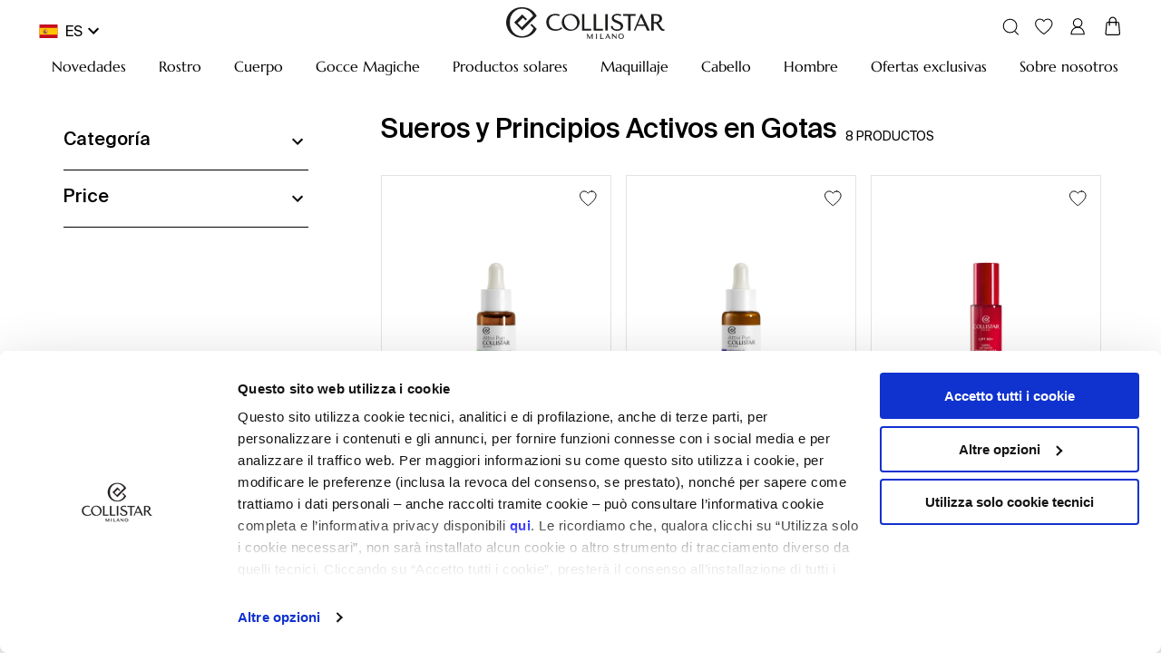

--- FILE ---
content_type: text/html; charset=utf-8
request_url: https://www.collistar.com/es/rostro/sueros-y-principios-activos-en-gotas.html
body_size: 91975
content:

    <!DOCTYPE html>
    <html lang="es" data-platform="refilo">
		<head>
            <title data-react-helmet="true">Suero facial y activos en gotas Collistar - Compra online</title>
            <meta data-react-helmet="true" property="og:url" content="/es/rostro/sueros-y-principios-activos-en-gotas.html"/><meta data-react-helmet="true" property="og:title" content="Suero facial y activos en gotas Collistar - Compra online"/><meta data-react-helmet="true" property="og:description" content="Descubre los sueros antiarrugas, hidratantes, iluminadores, antimanchas y antiimperfecciones Collistar y elige el tuyo. Te esperan promociones y regalos exclusivos."/><meta data-react-helmet="true" name="description" content="Descubre los sueros antiarrugas, hidratantes, iluminadores, antimanchas y antiimperfecciones Collistar y elige el tuyo. Te esperan promociones y regalos exclusivos."/><meta data-react-helmet="true" name="robots" content="index,follow"/>
			<link data-react-helmet="true" rel="canonical" href="https://www.collistar.com/es/rostro/sueros-y-principios-activos-en-gotas.html"/><link data-react-helmet="true" rel="alternate" href="https://www.collistar.com/at/gesicht/gesichtsserum.html" hreflang="de-AT"/><link data-react-helmet="true" rel="alternate" href="https://www.collistar.com/be/visage/serums.html" hreflang="fr-BE"/><link data-react-helmet="true" rel="alternate" href="https://www.collistar.com/be_nl/gezicht/serums.html" hreflang="nl-BE"/><link data-react-helmet="true" rel="alternate" href="https://www.collistar.com/fr/visage/serums.html" hreflang="fr-FR"/><link data-react-helmet="true" rel="alternate" href="https://www.collistar.com/nl/gezicht/serums.html" hreflang="nl-NL"/><link data-react-helmet="true" rel="alternate" href="https://www.collistar.com/pl/twarz/serum.html" hreflang="pl-PL"/><link data-react-helmet="true" rel="alternate" href="https://www.collistar.com/ch/gesicht/gesichtsserum.html" hreflang="de-CH"/><link data-react-helmet="true" rel="alternate" href="https://www.collistar.com/ch_it/viso/sieri-e-attivi-in-gocce.html" hreflang="it-CH"/><link data-react-helmet="true" rel="alternate" href="https://www.collistar.com/ch_fr/visage/serums.html" hreflang="fr-CH"/><link data-react-helmet="true" rel="alternate" href="https://www.collistar.com/de/gesicht/gesichtsserum.html" hreflang="de-DE"/><link data-react-helmet="true" rel="alternate" href="https://www.collistar.com/es/rostro/sueros-y-principios-activos-en-gotas.html" hreflang="es-ES"/><link data-react-helmet="true" rel="alternate" href="https://www.collistar.com/uk/face/serums.html" hreflang="en-GB"/><link data-react-helmet="true" rel="alternate" href="https://www.collistar.com/lv/face/serums.html" hreflang="en-LV"/><link data-react-helmet="true" rel="alternate" href="https://www.collistar.com/int/face/serums.html" hreflang="en"/><link data-react-helmet="true" rel="alternate" href="https://www.collistar.com/roe/face/serums.html" hreflang="en"/><link data-react-helmet="true" rel="alternate" href="https://www.collistar.com/eu/face/serums.html" hreflang="en"/><link data-react-helmet="true" rel="alternate" href="https://www.collistar.com/ne/face/serums.html" hreflang="en"/><link data-react-helmet="true" rel="alternate" href="https://www.collistar.it/viso/sieri-e-attivi-in-gocce.html" hreflang="it-IT"/>
			<script data-react-helmet="true" type="application/ld+json">{"@context":"https://schema.org","@type":"Organization","url":"https://www.collistar.com/es/","name":"Collistar - Shop Online Ufficiale","logo":null}</script><script data-react-helmet="true" type="application/ld+json">{"@context":"https://schema.org","@type":"BreadcrumbList","itemListElement":[{"@type":"ListItem","position":1,"name":"Inicio","item":"https://www.collistar.com/es/"},{"@type":"ListItem","position":2,"name":"ROSTRO","item":"https://www.collistar.com/es/rostro.html"},{"@type":"ListItem","position":3,"name":"Sueros y principios activos en gotas","item":"https://www.collistar.com/es/rostro/sueros-y-principios-activos-en-gotas.html"}]}</script>
			<link data-chunk="main" rel="preload" as="script" href="https://cdn2.collistar.com.filoblu.com/static/version1768468537919/js/bundle/bundle.js">
<link data-chunk="pages-core-WrapperPage" rel="preload" as="script" href="https://cdn2.collistar.com.filoblu.com/static/version1768468537919/js/bundle/3468.bundle.js">
<link data-chunk="catalog-CategoryPage" rel="preload" as="script" href="https://cdn2.collistar.com.filoblu.com/static/version1768468537919/js/bundle/4238.bundle.js">
<link data-chunk="catalog-CategoryPage" rel="preload" as="script" href="https://cdn2.collistar.com.filoblu.com/static/version1768468537919/js/bundle/6574.bundle.js">
<link data-chunk="catalog-CategoryPage" rel="preload" as="script" href="https://cdn2.collistar.com.filoblu.com/static/version1768468537919/js/bundle/8584.bundle.js">
<link data-chunk="catalog-CategoryPage" rel="preload" as="script" href="https://cdn2.collistar.com.filoblu.com/static/version1768468537919/js/bundle/4940.bundle.js">
<link data-chunk="catalog-CategoryPage" rel="preload" as="script" href="https://cdn2.collistar.com.filoblu.com/static/version1768468537919/js/bundle/8767.bundle.js">
<link data-chunk="client-components-cms-BannerWrapper-BannerWrapper" rel="preload" as="script" href="https://cdn2.collistar.com.filoblu.com/static/version1768468537919/js/bundle/5818.bundle.js">
<link data-chunk="ImageBanner-ImageBanner" rel="preload" as="script" href="https://cdn2.collistar.com.filoblu.com/static/version1768468537919/js/bundle/612.bundle.js">
<link data-chunk="StoreLocator-StorelocatorBanner" rel="preload" as="script" href="https://cdn2.collistar.com.filoblu.com/static/version1768468537919/js/bundle/6963.bundle.js">
<link data-chunk="StoreLocator-StorelocatorBanner" rel="preload" as="script" href="https://cdn2.collistar.com.filoblu.com/static/version1768468537919/js/bundle/9382.bundle.js">
<link data-chunk="StoreLocator-StorelocatorBanner" rel="preload" as="script" href="https://cdn2.collistar.com.filoblu.com/static/version1768468537919/js/bundle/3996.bundle.js">
			
            <style id="jss-server-side">.MuiPaper-root { color: #000; transition: box-shadow 300ms cubic-bezier(0.4, 0, 0.2, 1) 0ms; background-color: #fff;}.MuiPaper-rounded { border-radius: 4px;}.MuiPaper-outlined { border: 1px solid rgba(0, 0, 0, 0.12);}.MuiPaper-elevation0 { box-shadow: none;}.MuiPaper-elevation1 { box-shadow: 0px 2px 1px -1px rgba(0,0,0,0.2),0px 1px 1px 0px rgba(0,0,0,0.14),0px 1px 3px 0px rgba(0,0,0,0.12);}.MuiPaper-elevation2 { box-shadow: 0px 3px 1px -2px rgba(0,0,0,0.2),0px 2px 2px 0px rgba(0,0,0,0.14),0px 1px 5px 0px rgba(0,0,0,0.12);}.MuiPaper-elevation3 { box-shadow: 0px 3px 3px -2px rgba(0,0,0,0.2),0px 3px 4px 0px rgba(0,0,0,0.14),0px 1px 8px 0px rgba(0,0,0,0.12);}.MuiPaper-elevation4 { box-shadow: 0px 2px 4px -1px rgba(0,0,0,0.2),0px 4px 5px 0px rgba(0,0,0,0.14),0px 1px 10px 0px rgba(0,0,0,0.12);}.MuiPaper-elevation5 { box-shadow: 0px 3px 5px -1px rgba(0,0,0,0.2),0px 5px 8px 0px rgba(0,0,0,0.14),0px 1px 14px 0px rgba(0,0,0,0.12);}.MuiPaper-elevation6 { box-shadow: 0px 3px 5px -1px rgba(0,0,0,0.2),0px 6px 10px 0px rgba(0,0,0,0.14),0px 1px 18px 0px rgba(0,0,0,0.12);}.MuiPaper-elevation7 { box-shadow: 0px 4px 5px -2px rgba(0,0,0,0.2),0px 7px 10px 1px rgba(0,0,0,0.14),0px 2px 16px 1px rgba(0,0,0,0.12);}.MuiPaper-elevation8 { box-shadow: 0px 5px 5px -3px rgba(0,0,0,0.2),0px 8px 10px 1px rgba(0,0,0,0.14),0px 3px 14px 2px rgba(0,0,0,0.12);}.MuiPaper-elevation9 { box-shadow: 0px 5px 6px -3px rgba(0,0,0,0.2),0px 9px 12px 1px rgba(0,0,0,0.14),0px 3px 16px 2px rgba(0,0,0,0.12);}.MuiPaper-elevation10 { box-shadow: 0px 6px 6px -3px rgba(0,0,0,0.2),0px 10px 14px 1px rgba(0,0,0,0.14),0px 4px 18px 3px rgba(0,0,0,0.12);}.MuiPaper-elevation11 { box-shadow: 0px 6px 7px -4px rgba(0,0,0,0.2),0px 11px 15px 1px rgba(0,0,0,0.14),0px 4px 20px 3px rgba(0,0,0,0.12);}.MuiPaper-elevation12 { box-shadow: 0px 7px 8px -4px rgba(0,0,0,0.2),0px 12px 17px 2px rgba(0,0,0,0.14),0px 5px 22px 4px rgba(0,0,0,0.12);}.MuiPaper-elevation13 { box-shadow: 0px 7px 8px -4px rgba(0,0,0,0.2),0px 13px 19px 2px rgba(0,0,0,0.14),0px 5px 24px 4px rgba(0,0,0,0.12);}.MuiPaper-elevation14 { box-shadow: 0px 7px 9px -4px rgba(0,0,0,0.2),0px 14px 21px 2px rgba(0,0,0,0.14),0px 5px 26px 4px rgba(0,0,0,0.12);}.MuiPaper-elevation15 { box-shadow: 0px 8px 9px -5px rgba(0,0,0,0.2),0px 15px 22px 2px rgba(0,0,0,0.14),0px 6px 28px 5px rgba(0,0,0,0.12);}.MuiPaper-elevation16 { box-shadow: 0px 8px 10px -5px rgba(0,0,0,0.2),0px 16px 24px 2px rgba(0,0,0,0.14),0px 6px 30px 5px rgba(0,0,0,0.12);}.MuiPaper-elevation17 { box-shadow: 0px 8px 11px -5px rgba(0,0,0,0.2),0px 17px 26px 2px rgba(0,0,0,0.14),0px 6px 32px 5px rgba(0,0,0,0.12);}.MuiPaper-elevation18 { box-shadow: 0px 9px 11px -5px rgba(0,0,0,0.2),0px 18px 28px 2px rgba(0,0,0,0.14),0px 7px 34px 6px rgba(0,0,0,0.12);}.MuiPaper-elevation19 { box-shadow: 0px 9px 12px -6px rgba(0,0,0,0.2),0px 19px 29px 2px rgba(0,0,0,0.14),0px 7px 36px 6px rgba(0,0,0,0.12);}.MuiPaper-elevation20 { box-shadow: 0px 10px 13px -6px rgba(0,0,0,0.2),0px 20px 31px 3px rgba(0,0,0,0.14),0px 8px 38px 7px rgba(0,0,0,0.12);}.MuiPaper-elevation21 { box-shadow: 0px 10px 13px -6px rgba(0,0,0,0.2),0px 21px 33px 3px rgba(0,0,0,0.14),0px 8px 40px 7px rgba(0,0,0,0.12);}.MuiPaper-elevation22 { box-shadow: 0px 10px 14px -6px rgba(0,0,0,0.2),0px 22px 35px 3px rgba(0,0,0,0.14),0px 8px 42px 7px rgba(0,0,0,0.12);}.MuiPaper-elevation23 { box-shadow: 0px 11px 14px -7px rgba(0,0,0,0.2),0px 23px 36px 3px rgba(0,0,0,0.14),0px 9px 44px 8px rgba(0,0,0,0.12);}.MuiPaper-elevation24 { box-shadow: 0px 11px 15px -7px rgba(0,0,0,0.2),0px 24px 38px 3px rgba(0,0,0,0.14),0px 9px 46px 8px rgba(0,0,0,0.12);}.MuiAppBar-root { width: 100%; display: flex; z-index: 1100; box-sizing: border-box; flex-shrink: 0; flex-direction: column;}.MuiAppBar-positionFixed { top: 0; left: auto; right: 0; position: fixed;}@media print { .MuiAppBar-positionFixed { position: absolute; }} .MuiAppBar-positionAbsolute { top: 0; left: auto; right: 0; position: absolute; } .MuiAppBar-positionSticky { top: 0; left: auto; right: 0; position: sticky; } .MuiAppBar-positionStatic { position: static; } .MuiAppBar-positionRelative { position: relative; } .MuiAppBar-colorDefault { color: rgba(0, 0, 0, 0.87); background-color: #f5f5f5; } .MuiAppBar-colorPrimary { color: #fff; background-color: #000; } .MuiAppBar-colorSecondary { color: #000; background-color: #fff; } .MuiAppBar-colorInherit { color: inherit; } .MuiAppBar-colorTransparent { color: inherit; background-color: transparent; } .MuiBadge-root { display: inline-flex; position: relative; flex-shrink: 0; vertical-align: middle; } .MuiBadge-badge { height: 20px; display: flex; padding: 0 6px; z-index: 1; position: absolute; flex-wrap: wrap; font-size: 1.2rem; min-width: 20px; box-sizing: border-box; transition: transform 225ms cubic-bezier(0.4, 0, 0.2, 1) 0ms; align-items: center; font-family: "Roboto", "Helvetica", "Arial", sans-serif; font-weight: 500; line-height: 1; align-content: center; border-radius: 10px; flex-direction: row; justify-content: center; } .MuiBadge-colorPrimary { color: #fff; background-color: #000; } .MuiBadge-colorSecondary { color: #000; background-color: #fff; } .MuiBadge-colorError { color: #fff; background-color: #B3303B; } .MuiBadge-dot { height: 8px; padding: 0; min-width: 8px; border-radius: 4px; } .MuiBadge-anchorOriginTopRightRectangle { top: 0; right: 0; transform: scale(1) translate(50%, -50%); transform-origin: 100% 0%; } .MuiBadge-anchorOriginTopRightRectangle.MuiBadge-invisible { transform: scale(0) translate(50%, -50%); } .MuiBadge-anchorOriginBottomRightRectangle { right: 0; bottom: 0; transform: scale(1) translate(50%, 50%); transform-origin: 100% 100%; } .MuiBadge-anchorOriginBottomRightRectangle.MuiBadge-invisible { transform: scale(0) translate(50%, 50%); } .MuiBadge-anchorOriginTopLeftRectangle { top: 0; left: 0; transform: scale(1) translate(-50%, -50%); transform-origin: 0% 0%; } .MuiBadge-anchorOriginTopLeftRectangle.MuiBadge-invisible { transform: scale(0) translate(-50%, -50%); } .MuiBadge-anchorOriginBottomLeftRectangle { left: 0; bottom: 0; transform: scale(1) translate(-50%, 50%); transform-origin: 0% 100%; } .MuiBadge-anchorOriginBottomLeftRectangle.MuiBadge-invisible { transform: scale(0) translate(-50%, 50%); } .MuiBadge-anchorOriginTopRightCircle { top: 14%; right: 14%; transform: scale(1) translate(50%, -50%); transform-origin: 100% 0%; } .MuiBadge-anchorOriginTopRightCircle.MuiBadge-invisible { transform: scale(0) translate(50%, -50%); } .MuiBadge-anchorOriginBottomRightCircle { right: 14%; bottom: 14%; transform: scale(1) translate(50%, 50%); transform-origin: 100% 100%; } .MuiBadge-anchorOriginBottomRightCircle.MuiBadge-invisible { transform: scale(0) translate(50%, 50%); } .MuiBadge-anchorOriginTopLeftCircle { top: 14%; left: 14%; transform: scale(1) translate(-50%, -50%); transform-origin: 0% 0%; } .MuiBadge-anchorOriginTopLeftCircle.MuiBadge-invisible { transform: scale(0) translate(-50%, -50%); } .MuiBadge-anchorOriginBottomLeftCircle { left: 14%; bottom: 14%; transform: scale(1) translate(-50%, 50%); transform-origin: 0% 100%; } .MuiBadge-anchorOriginBottomLeftCircle.MuiBadge-invisible { transform: scale(0) translate(-50%, 50%); } .MuiBadge-invisible { transition: transform 195ms cubic-bezier(0.4, 0, 0.2, 1) 0ms; } .MuiButtonBase-root { color: inherit; border: 0; cursor: pointer; margin: 0; display: inline-flex; outline: 0; padding: 0; position: relative; align-items: center; user-select: none; border-radius: 0; vertical-align: middle; -moz-appearance: none; justify-content: center; text-decoration: none; background-color: transparent; -webkit-appearance: none; -webkit-tap-highlight-color: transparent; } .MuiButtonBase-root::-moz-focus-inner { border-style: none; } .MuiButtonBase-root.Mui-disabled { cursor: default; pointer-events: none; }@media print { .MuiButtonBase-root { color-adjust: exact; }} .MuiButton-root { color: #000; padding: 6px 16px; font-size: 1.4rem; min-width: 64px; box-sizing: border-box; transition: all 0.3s; font-family: SuisseIntl-Regular; font-weight: normal; line-height: 1.75; border-radius: 0; letter-spacing: normal; text-transform: none; } .MuiButton-root:hover { text-decoration: none; background-color: rgba(0, 0, 0, 0.04); } .MuiButton-root.Mui-disabled { color: rgba(0, 0, 0, 0.26); }@media (hover: none) { .MuiButton-root:hover { background-color: transparent; }} .MuiButton-root:hover.Mui-disabled { background-color: transparent; } .MuiButton-label { width: 100%; display: inherit; align-items: inherit; justify-content: inherit; } .MuiButton-text { padding: 6px 8px; } .MuiButton-textPrimary { color: #000; } .MuiButton-textPrimary:hover { background-color: rgba(0, 0, 0, 0.04); }@media (hover: none) { .MuiButton-textPrimary:hover { background-color: transparent; }} .MuiButton-textSecondary { color: #fff; } .MuiButton-textSecondary:hover { background-color: rgba(255, 255, 255, 0.04); }@media (hover: none) { .MuiButton-textSecondary:hover { background-color: transparent; }} .MuiButton-outlined { border: 1px solid rgba(0, 0, 0, 0.23); padding: 5px 15px; } .MuiButton-outlined.Mui-disabled { border: 1px solid rgba(0, 0, 0, 0.12); } .MuiButton-outlinedPrimary { color: #000; border: 1px solid rgba(0, 0, 0, 0.5); } .MuiButton-outlinedPrimary:hover { border: 1px solid #000; background-color: rgba(0, 0, 0, 0.04); }@media (hover: none) { .MuiButton-outlinedPrimary:hover { background-color: transparent; }} .MuiButton-outlinedSecondary { color: #fff; border: 1px solid rgba(255, 255, 255, 0.5); } .MuiButton-outlinedSecondary:hover { border: 1px solid #fff; background-color: rgba(255, 255, 255, 0.04); } .MuiButton-outlinedSecondary.Mui-disabled { border: 1px solid rgba(0, 0, 0, 0.26); }@media (hover: none) { .MuiButton-outlinedSecondary:hover { background-color: transparent; }} .MuiButton-contained { color: rgba(0, 0, 0, 0.87); height: 40px; font-size: 16px; box-shadow: none; line-height: 1; letter-spacing: normal; background-color: transparent; } .MuiButton-contained:hover { color: #fff; box-shadow: none; background-color: #000; } .MuiButton-contained.Mui-focusVisible { box-shadow: 0px 3px 5px -1px rgba(0,0,0,0.2),0px 6px 10px 0px rgba(0,0,0,0.14),0px 1px 18px 0px rgba(0,0,0,0.12); } .MuiButton-contained:active { box-shadow: 0px 5px 5px -3px rgba(0,0,0,0.2),0px 8px 10px 1px rgba(0,0,0,0.14),0px 3px 14px 2px rgba(0,0,0,0.12); } .MuiButton-contained.Mui-disabled { color: rgba(0, 0, 0, 0.26); box-shadow: none; background-color: rgba(0, 0, 0, 0.12); } .MuiButton-contained.Mui-disabled { border: 1px solid transparent; } .MuiButton-contained:not(.Mui-disabled) { border: 1px solid #000; }@media (hover: none) { .MuiButton-contained:hover { box-shadow: 0px 3px 1px -2px rgba(0,0,0,0.2),0px 2px 2px 0px rgba(0,0,0,0.14),0px 1px 5px 0px rgba(0,0,0,0.12); background-color: #e0e0e0; }} .MuiButton-contained:hover.Mui-disabled { background-color: rgba(0, 0, 0, 0.12); } .MuiButton-containedPrimary { color: #fff; background-color: #000; } .MuiButton-containedPrimary:hover { color: #000; background-color: #fff !important; } .MuiButton-containedPrimary:not(.Mui-disabled) { border: 1px solid #000; }@media (hover: none) { .MuiButton-containedPrimary:hover { background-color: #000; }} .MuiButton-containedSecondary { color: #000; border: 1px solid #000; background-color: #fff; } .MuiButton-containedSecondary:hover { color: #fff; background-color: #000; }@media (hover: none) { .MuiButton-containedSecondary:hover { background-color: #fff; }} .MuiButton-disableElevation { box-shadow: none; } .MuiButton-disableElevation:hover { box-shadow: none; } .MuiButton-disableElevation.Mui-focusVisible { box-shadow: none; } .MuiButton-disableElevation:active { box-shadow: none; } .MuiButton-disableElevation.Mui-disabled { box-shadow: none; } .MuiButton-colorInherit { color: inherit; border-color: currentColor; } .MuiButton-textSizeSmall { padding: 4px 5px; font-size: 1.3rem; } .MuiButton-textSizeLarge { padding: 8px 11px; font-size: 1.5rem; } .MuiButton-outlinedSizeSmall { padding: 3px 9px; font-size: 1.3rem; } .MuiButton-outlinedSizeLarge { padding: 7px 21px; font-size: 1.5rem; } .MuiButton-containedSizeSmall { padding: 4px 10px; font-size: 1.3rem; } .MuiButton-containedSizeLarge { padding: 8px 22px; font-size: 1.5rem; } .MuiButton-fullWidth { width: 100%; } .MuiButton-startIcon { display: inherit; margin-left: -4px; margin-right: 8px; } .MuiButton-startIcon.MuiButton-iconSizeSmall { margin-left: -2px; } .MuiButton-endIcon { display: inherit; margin-left: 8px; margin-right: -4px; } .MuiButton-endIcon.MuiButton-iconSizeSmall { margin-right: -2px; } .MuiButton-iconSizeSmall > *:first-child { font-size: 18px; } .MuiButton-iconSizeMedium > *:first-child { font-size: 20px; } .MuiButton-iconSizeLarge > *:first-child { font-size: 22px; } .MuiCircularProgress-root { display: inline-block; } .MuiCircularProgress-static { transition: transform 300ms cubic-bezier(0.4, 0, 0.2, 1) 0ms; } .MuiCircularProgress-indeterminate { animation: MuiCircularProgress-keyframes-circular-rotate 1.4s linear infinite; } .MuiCircularProgress-determinate { transition: transform 300ms cubic-bezier(0.4, 0, 0.2, 1) 0ms; } .MuiCircularProgress-colorPrimary { color: #000; } .MuiCircularProgress-colorSecondary { color: #fff; } .MuiCircularProgress-svg { display: block; } .MuiCircularProgress-circle { stroke: currentColor; } .MuiCircularProgress-circleStatic { transition: stroke-dashoffset 300ms cubic-bezier(0.4, 0, 0.2, 1) 0ms; } .MuiCircularProgress-circleIndeterminate { animation: MuiCircularProgress-keyframes-circular-dash 1.4s ease-in-out infinite; stroke-dasharray: 80px, 200px; stroke-dashoffset: 0px; } .MuiCircularProgress-circleDeterminate { transition: stroke-dashoffset 300ms cubic-bezier(0.4, 0, 0.2, 1) 0ms; }@keyframes MuiCircularProgress-keyframes-circular-rotate { 0% { transform-origin: 50% 50%; } 100% { transform: rotate(360deg); }}@keyframes MuiCircularProgress-keyframes-circular-dash { 0% { stroke-dasharray: 1px, 200px; stroke-dashoffset: 0px; } 50% { stroke-dasharray: 100px, 200px; stroke-dashoffset: -15px; } 100% { stroke-dasharray: 100px, 200px; stroke-dashoffset: -125px; }} .MuiCircularProgress-circleDisableShrink { animation: none; } .MuiGrid-container { width: 100%; display: flex; flex-wrap: wrap; box-sizing: border-box; } .MuiGrid-item { margin: 0; box-sizing: border-box; } .MuiGrid-zeroMinWidth { min-width: 0; } .MuiGrid-direction-xs-column { flex-direction: column; } .MuiGrid-direction-xs-column-reverse { flex-direction: column-reverse; } .MuiGrid-direction-xs-row-reverse { flex-direction: row-reverse; } .MuiGrid-wrap-xs-nowrap { flex-wrap: nowrap; } .MuiGrid-wrap-xs-wrap-reverse { flex-wrap: wrap-reverse; } .MuiGrid-align-items-xs-center { align-items: center; } .MuiGrid-align-items-xs-flex-start { align-items: flex-start; } .MuiGrid-align-items-xs-flex-end { align-items: flex-end; } .MuiGrid-align-items-xs-baseline { align-items: baseline; } .MuiGrid-align-content-xs-center { align-content: center; } .MuiGrid-align-content-xs-flex-start { align-content: flex-start; } .MuiGrid-align-content-xs-flex-end { align-content: flex-end; } .MuiGrid-align-content-xs-space-between { align-content: space-between; } .MuiGrid-align-content-xs-space-around { align-content: space-around; } .MuiGrid-justify-xs-center { justify-content: center; } .MuiGrid-justify-xs-flex-end { justify-content: flex-end; } .MuiGrid-justify-xs-space-between { justify-content: space-between; } .MuiGrid-justify-xs-space-around { justify-content: space-around; } .MuiGrid-justify-xs-space-evenly { justify-content: space-evenly; } .MuiGrid-spacing-xs-1 { width: calc(100% + 8px); margin: -4px; } .MuiGrid-spacing-xs-1 > .MuiGrid-item { padding: 4px; } .MuiGrid-spacing-xs-2 { width: calc(100% + 16px); margin: -8px; } .MuiGrid-spacing-xs-2 > .MuiGrid-item { padding: 8px; } .MuiGrid-spacing-xs-3 { width: calc(100% + 24px); margin: -12px; } .MuiGrid-spacing-xs-3 > .MuiGrid-item { padding: 12px; } .MuiGrid-spacing-xs-4 { width: calc(100% + 32px); margin: -16px; } .MuiGrid-spacing-xs-4 > .MuiGrid-item { padding: 16px; } .MuiGrid-spacing-xs-5 { width: calc(100% + 40px); margin: -20px; } .MuiGrid-spacing-xs-5 > .MuiGrid-item { padding: 20px; } .MuiGrid-spacing-xs-6 { width: calc(100% + 48px); margin: -24px; } .MuiGrid-spacing-xs-6 > .MuiGrid-item { padding: 24px; } .MuiGrid-spacing-xs-7 { width: calc(100% + 56px); margin: -28px; } .MuiGrid-spacing-xs-7 > .MuiGrid-item { padding: 28px; } .MuiGrid-spacing-xs-8 { width: calc(100% + 64px); margin: -32px; } .MuiGrid-spacing-xs-8 > .MuiGrid-item { padding: 32px; } .MuiGrid-spacing-xs-9 { width: calc(100% + 72px); margin: -36px; } .MuiGrid-spacing-xs-9 > .MuiGrid-item { padding: 36px; } .MuiGrid-spacing-xs-10 { width: calc(100% + 80px); margin: -40px; } .MuiGrid-spacing-xs-10 > .MuiGrid-item { padding: 40px; } .MuiGrid-grid-xs-auto { flex-grow: 0; max-width: none; flex-basis: auto; } .MuiGrid-grid-xs-true { flex-grow: 1; max-width: 100%; flex-basis: 0; } .MuiGrid-grid-xs-1 { flex-grow: 0; max-width: 8.333333%; flex-basis: 8.333333%; } .MuiGrid-grid-xs-2 { flex-grow: 0; max-width: 16.666667%; flex-basis: 16.666667%; } .MuiGrid-grid-xs-3 { flex-grow: 0; max-width: 25%; flex-basis: 25%; } .MuiGrid-grid-xs-4 { flex-grow: 0; max-width: 33.333333%; flex-basis: 33.333333%; } .MuiGrid-grid-xs-5 { flex-grow: 0; max-width: 41.666667%; flex-basis: 41.666667%; } .MuiGrid-grid-xs-6 { flex-grow: 0; max-width: 50%; flex-basis: 50%; } .MuiGrid-grid-xs-7 { flex-grow: 0; max-width: 58.333333%; flex-basis: 58.333333%; } .MuiGrid-grid-xs-8 { flex-grow: 0; max-width: 66.666667%; flex-basis: 66.666667%; } .MuiGrid-grid-xs-9 { flex-grow: 0; max-width: 75%; flex-basis: 75%; } .MuiGrid-grid-xs-10 { flex-grow: 0; max-width: 83.333333%; flex-basis: 83.333333%; } .MuiGrid-grid-xs-11 { flex-grow: 0; max-width: 91.666667%; flex-basis: 91.666667%; } .MuiGrid-grid-xs-12 { flex-grow: 0; max-width: 100%; flex-basis: 100%; }@media (min-width:600px) { .MuiGrid-grid-sm-auto { flex-grow: 0; max-width: none; flex-basis: auto; } .MuiGrid-grid-sm-true { flex-grow: 1; max-width: 100%; flex-basis: 0; } .MuiGrid-grid-sm-1 { flex-grow: 0; max-width: 8.333333%; flex-basis: 8.333333%; } .MuiGrid-grid-sm-2 { flex-grow: 0; max-width: 16.666667%; flex-basis: 16.666667%; } .MuiGrid-grid-sm-3 { flex-grow: 0; max-width: 25%; flex-basis: 25%; } .MuiGrid-grid-sm-4 { flex-grow: 0; max-width: 33.333333%; flex-basis: 33.333333%; } .MuiGrid-grid-sm-5 { flex-grow: 0; max-width: 41.666667%; flex-basis: 41.666667%; } .MuiGrid-grid-sm-6 { flex-grow: 0; max-width: 50%; flex-basis: 50%; } .MuiGrid-grid-sm-7 { flex-grow: 0; max-width: 58.333333%; flex-basis: 58.333333%; } .MuiGrid-grid-sm-8 { flex-grow: 0; max-width: 66.666667%; flex-basis: 66.666667%; } .MuiGrid-grid-sm-9 { flex-grow: 0; max-width: 75%; flex-basis: 75%; } .MuiGrid-grid-sm-10 { flex-grow: 0; max-width: 83.333333%; flex-basis: 83.333333%; } .MuiGrid-grid-sm-11 { flex-grow: 0; max-width: 91.666667%; flex-basis: 91.666667%; } .MuiGrid-grid-sm-12 { flex-grow: 0; max-width: 100%; flex-basis: 100%; }}@media (min-width:960px) { .MuiGrid-grid-md-auto { flex-grow: 0; max-width: none; flex-basis: auto; } .MuiGrid-grid-md-true { flex-grow: 1; max-width: 100%; flex-basis: 0; } .MuiGrid-grid-md-1 { flex-grow: 0; max-width: 8.333333%; flex-basis: 8.333333%; } .MuiGrid-grid-md-2 { flex-grow: 0; max-width: 16.666667%; flex-basis: 16.666667%; } .MuiGrid-grid-md-3 { flex-grow: 0; max-width: 25%; flex-basis: 25%; } .MuiGrid-grid-md-4 { flex-grow: 0; max-width: 33.333333%; flex-basis: 33.333333%; } .MuiGrid-grid-md-5 { flex-grow: 0; max-width: 41.666667%; flex-basis: 41.666667%; } .MuiGrid-grid-md-6 { flex-grow: 0; max-width: 50%; flex-basis: 50%; } .MuiGrid-grid-md-7 { flex-grow: 0; max-width: 58.333333%; flex-basis: 58.333333%; } .MuiGrid-grid-md-8 { flex-grow: 0; max-width: 66.666667%; flex-basis: 66.666667%; } .MuiGrid-grid-md-9 { flex-grow: 0; max-width: 75%; flex-basis: 75%; } .MuiGrid-grid-md-10 { flex-grow: 0; max-width: 83.333333%; flex-basis: 83.333333%; } .MuiGrid-grid-md-11 { flex-grow: 0; max-width: 91.666667%; flex-basis: 91.666667%; } .MuiGrid-grid-md-12 { flex-grow: 0; max-width: 100%; flex-basis: 100%; }}@media (min-width:1280px) { .MuiGrid-grid-lg-auto { flex-grow: 0; max-width: none; flex-basis: auto; } .MuiGrid-grid-lg-true { flex-grow: 1; max-width: 100%; flex-basis: 0; } .MuiGrid-grid-lg-1 { flex-grow: 0; max-width: 8.333333%; flex-basis: 8.333333%; } .MuiGrid-grid-lg-2 { flex-grow: 0; max-width: 16.666667%; flex-basis: 16.666667%; } .MuiGrid-grid-lg-3 { flex-grow: 0; max-width: 25%; flex-basis: 25%; } .MuiGrid-grid-lg-4 { flex-grow: 0; max-width: 33.333333%; flex-basis: 33.333333%; } .MuiGrid-grid-lg-5 { flex-grow: 0; max-width: 41.666667%; flex-basis: 41.666667%; } .MuiGrid-grid-lg-6 { flex-grow: 0; max-width: 50%; flex-basis: 50%; } .MuiGrid-grid-lg-7 { flex-grow: 0; max-width: 58.333333%; flex-basis: 58.333333%; } .MuiGrid-grid-lg-8 { flex-grow: 0; max-width: 66.666667%; flex-basis: 66.666667%; } .MuiGrid-grid-lg-9 { flex-grow: 0; max-width: 75%; flex-basis: 75%; } .MuiGrid-grid-lg-10 { flex-grow: 0; max-width: 83.333333%; flex-basis: 83.333333%; } .MuiGrid-grid-lg-11 { flex-grow: 0; max-width: 91.666667%; flex-basis: 91.666667%; } .MuiGrid-grid-lg-12 { flex-grow: 0; max-width: 100%; flex-basis: 100%; }}@media (min-width:1920px) { .MuiGrid-grid-xl-auto { flex-grow: 0; max-width: none; flex-basis: auto; } .MuiGrid-grid-xl-true { flex-grow: 1; max-width: 100%; flex-basis: 0; } .MuiGrid-grid-xl-1 { flex-grow: 0; max-width: 8.333333%; flex-basis: 8.333333%; } .MuiGrid-grid-xl-2 { flex-grow: 0; max-width: 16.666667%; flex-basis: 16.666667%; } .MuiGrid-grid-xl-3 { flex-grow: 0; max-width: 25%; flex-basis: 25%; } .MuiGrid-grid-xl-4 { flex-grow: 0; max-width: 33.333333%; flex-basis: 33.333333%; } .MuiGrid-grid-xl-5 { flex-grow: 0; max-width: 41.666667%; flex-basis: 41.666667%; } .MuiGrid-grid-xl-6 { flex-grow: 0; max-width: 50%; flex-basis: 50%; } .MuiGrid-grid-xl-7 { flex-grow: 0; max-width: 58.333333%; flex-basis: 58.333333%; } .MuiGrid-grid-xl-8 { flex-grow: 0; max-width: 66.666667%; flex-basis: 66.666667%; } .MuiGrid-grid-xl-9 { flex-grow: 0; max-width: 75%; flex-basis: 75%; } .MuiGrid-grid-xl-10 { flex-grow: 0; max-width: 83.333333%; flex-basis: 83.333333%; } .MuiGrid-grid-xl-11 { flex-grow: 0; max-width: 91.666667%; flex-basis: 91.666667%; } .MuiGrid-grid-xl-12 { flex-grow: 0; max-width: 100%; flex-basis: 100%; }} .MuiIconButton-root { flex: 0 0 auto; color: #000; padding: 12px; overflow: visible; font-size: 2.4rem; text-align: center; transition: background-color 150ms cubic-bezier(0.4, 0, 0.2, 1) 0ms; border-radius: 50%; } .MuiIconButton-root:hover { background-color: rgba(0, 0, 0, 0.04); } .MuiIconButton-root.Mui-disabled { color: rgba(0, 0, 0, 0.26); background-color: transparent; }@media (hover: none) { .MuiIconButton-root:hover { background-color: transparent; }} .MuiIconButton-edgeStart { margin-left: -12px; } .MuiIconButton-sizeSmall.MuiIconButton-edgeStart { margin-left: -3px; } .MuiIconButton-edgeEnd { margin-right: -12px; } .MuiIconButton-sizeSmall.MuiIconButton-edgeEnd { margin-right: -3px; } .MuiIconButton-colorInherit { color: inherit; } .MuiIconButton-colorPrimary { color: #000; } .MuiIconButton-colorPrimary:hover { background-color: rgba(0, 0, 0, 0.04); }@media (hover: none) { .MuiIconButton-colorPrimary:hover { background-color: transparent; }} .MuiIconButton-colorSecondary { color: #fff; } .MuiIconButton-colorSecondary:hover { background-color: rgba(255, 255, 255, 0.04); }@media (hover: none) { .MuiIconButton-colorSecondary:hover { background-color: transparent; }} .MuiIconButton-sizeSmall { padding: 3px; font-size: 1.8rem; } .MuiIconButton-label { width: 100%; display: flex; align-items: inherit; justify-content: inherit; } .MuiToolbar-root { display: flex; position: relative; align-items: center; } .MuiToolbar-gutters { padding-left: 16px; padding-right: 16px; }@media (min-width:600px) { .MuiToolbar-gutters { padding-left: 24px; padding-right: 24px; }} .MuiToolbar-regular { min-height: 56px; }@media (min-width:0px) and (orientation: landscape) { .MuiToolbar-regular { min-height: 48px; }}@media (min-width:600px) { .MuiToolbar-regular { min-height: 64px; }} .MuiToolbar-dense { min-height: 48px; } .MuiTypography-root { margin: 0; } .MuiTypography-body2 { font-size: 16px; font-family: SuisseIntl-Regular; font-weight: normal; line-height: 25px; letter-spacing: normal; } .MuiTypography-body1 { font-size: 14px; font-family: SuisseIntl-Regular; font-weight: normal; line-height: 20px; letter-spacing: normal; } .MuiTypography-caption { font-size: 1.2rem; font-family: SuisseIntl-Regular; font-weight: 400; line-height: 1.66; letter-spacing: 0.03333em; } .MuiTypography-button { font-size: 1.4rem; font-family: "Roboto", "Helvetica", "Arial", sans-serif; font-weight: 500; line-height: 1.75; letter-spacing: 0.02857em; text-transform: uppercase; } .MuiTypography-h1 { font-size: 2rem; text-align: center; font-family: SuisseIntl-Medium; font-weight: 500; line-height: 1.167; letter-spacing: -0.01562em; }@media (min-width:600px) { .MuiTypography-h1 { font-size: 4rem; text-align: left; }} .MuiTypography-h2 { font-size: 20px; font-family: SuisseIntl-Medium; font-weight: 500; line-height: 30px; letter-spacing: normal; }@media (min-width:960px) { .MuiTypography-h2 { font-size: 30px; line-height: 60px; }} .MuiTypography-h3 { font-size: 4.8rem; font-family: SuisseIntl-Medium; font-weight: 500; line-height: 1.167; letter-spacing: normal; } .MuiTypography-h4 { font-size: 3.4rem; font-family: SuisseIntl-Medium; font-weight: 500; line-height: 1.235; letter-spacing: normal; } .MuiTypography-h5 { font-size: 20px; font-family: SuisseIntl-Medium; font-weight: 500; line-height: 30px; letter-spacing: normal; }@media (min-width:960px) { .MuiTypography-h5 { font-size: 30px; line-height: 60px; }} .MuiTypography-h6 { font-size: 16px; font-family: SuisseIntl-Medium; font-weight: 500; line-height: 20px; letter-spacing: normal; } .MuiTypography-subtitle1 { font-size: 20px; font-family: SuisseIntl-Medium; font-weight: 500; line-height: normal; letter-spacing: normal; } .MuiTypography-subtitle2 { font-size: 16px; font-family: SuisseIntl-Medium; font-weight: 500; line-height: normal; letter-spacing: normal; } .MuiTypography-overline { font-size: 1.2rem; font-family: "Roboto", "Helvetica", "Arial", sans-serif; font-weight: 400; line-height: 2.66; letter-spacing: 0.08333em; text-transform: uppercase; } .MuiTypography-srOnly { width: 1px; height: 1px; overflow: hidden; position: absolute; } .MuiTypography-alignLeft { text-align: left; } .MuiTypography-alignCenter { text-align: center; } .MuiTypography-alignRight { text-align: right; } .MuiTypography-alignJustify { text-align: justify; } .MuiTypography-noWrap { overflow: hidden; white-space: nowrap; text-overflow: ellipsis; } .MuiTypography-gutterBottom { margin-bottom: 0.35em; } .MuiTypography-paragraph { margin-bottom: 16px; } .MuiTypography-colorInherit { color: inherit; } .MuiTypography-colorPrimary { color: #000; } .MuiTypography-colorSecondary { color: #fff; } .MuiTypography-colorTextPrimary { color: rgba(0, 0, 0, 0.87); } .MuiTypography-colorTextSecondary { color: #000; } .MuiTypography-colorError { color: #B3303B; } .MuiTypography-displayInline { display: inline; } .MuiTypography-displayBlock { display: block; } .MuiSvgIcon-root { fill: currentColor; width: 1em; height: 1em; display: inline-block; font-size: 2.4rem; transition: fill 200ms cubic-bezier(0.4, 0, 0.2, 1) 0ms; flex-shrink: 0; user-select: none; } .MuiSvgIcon-colorPrimary { color: #000; } .MuiSvgIcon-colorSecondary { color: #fff; } .MuiSvgIcon-colorAction { color: rgba(0, 0, 0, 0.54); } .MuiSvgIcon-colorError { color: #B3303B; } .MuiSvgIcon-colorDisabled { color: rgba(0, 0, 0, 0.26); } .MuiSvgIcon-fontSizeInherit { font-size: inherit; } .MuiSvgIcon-fontSizeSmall { font-size: 2rem; } .MuiSvgIcon-fontSizeLarge { font-size: 3.5rem; } .MuiList-root { margin: 0; padding: 0; position: relative; list-style: none; } .MuiList-padding { padding-top: 8px; padding-bottom: 8px; } .MuiList-subheader { padding-top: 0; } .MuiListItem-root { width: 100%; display: flex; position: relative; box-sizing: border-box; text-align: left; align-items: center; padding-top: 8px; padding-bottom: 8px; justify-content: flex-start; text-decoration: none; } .MuiListItem-root.Mui-focusVisible { background-color: rgba(0, 0, 0, 0.08); } .MuiListItem-root.Mui-selected, .MuiListItem-root.Mui-selected:hover { background-color: rgba(0, 0, 0, 0.08); } .MuiListItem-root.Mui-disabled { opacity: 0.5; } .MuiListItem-container { position: relative; } .MuiListItem-dense { padding-top: 4px; padding-bottom: 4px; } .MuiListItem-alignItemsFlexStart { align-items: flex-start; } .MuiListItem-divider { border-bottom: 1px solid rgba(0, 0, 0, 0.12); background-clip: padding-box; } .MuiListItem-gutters { padding-left: 16px; padding-right: 16px; } .MuiListItem-button { transition: background-color 150ms cubic-bezier(0.4, 0, 0.2, 1) 0ms; } .MuiListItem-button:hover { text-decoration: none; background-color: rgba(0, 0, 0, 0.04); }@media (hover: none) { .MuiListItem-button:hover { background-color: transparent; }} .MuiListItem-secondaryAction { padding-right: 48px; } .MuiContainer-root { width: 100%; display: block; box-sizing: border-box; margin-left: auto; margin-right: auto; padding-left: 19px; padding-right: 19px; }@media (min-width:600px) { .MuiContainer-root { padding-left: 24px; padding-right: 24px; }} .MuiContainer-disableGutters { padding-left: 0; padding-right: 0; }@media (min-width:600px) { .MuiContainer-fixed { max-width: 600px; }}@media (min-width:960px) { .MuiContainer-fixed { max-width: 960px; }}@media (min-width:1280px) { .MuiContainer-fixed { max-width: 1280px; }}@media (min-width:1920px) { .MuiContainer-fixed { max-width: 1920px; }}@media (min-width:0px) { .MuiContainer-maxWidthXs { max-width: 444px; }}@media (min-width:600px) { .MuiContainer-maxWidthSm { max-width: 600px; }}@media (min-width:960px) { .MuiContainer-maxWidthMd { max-width: 960px; }}@media (min-width:1280px) { .MuiContainer-maxWidthLg { max-width: 1280px; }}@media (min-width:1920px) { .MuiContainer-maxWidthXl { max-width: 1920px; }} .MuiCollapse-container { height: 0; overflow: hidden; transition: height 300ms cubic-bezier(0.4, 0, 0.2, 1) 0ms; } .MuiCollapse-entered { height: auto; overflow: visible; } .MuiCollapse-hidden { visibility: hidden; } .MuiCollapse-wrapper { display: flex; } .MuiCollapse-wrapperInner { width: 100%; } .MuiAccordion-root { position: relative; transition: margin 150ms cubic-bezier(0.4, 0, 0.2, 1) 0ms; } .MuiAccordion-root:before { top: -1px; left: 0; right: 0; height: 1px; content: ""; opacity: 1; position: absolute; transition: opacity 150ms cubic-bezier(0.4, 0, 0.2, 1) 0ms,background-color 150ms cubic-bezier(0.4, 0, 0.2, 1) 0ms; background-color: #eeeeec; } .MuiAccordion-root.Mui-expanded { margin: 16px 0; } .MuiAccordion-root.Mui-disabled { background-color: rgba(0, 0, 0, 0.12); } .MuiAccordion-root.Mui-expanded { margin: 0 0 16px; } .MuiAccordion-root.Mui-expanded + .MuiAccordion-root:before { display: none; } .MuiAccordion-root.Mui-expanded:first-child { margin-top: 0; } .MuiAccordion-root.Mui-expanded:last-child { margin-bottom: 0; } .MuiAccordion-root.Mui-expanded:before { opacity: 0; } .MuiAccordion-root:first-child:before { display: none; } .MuiAccordion-rounded { border-radius: 0; } .MuiAccordion-rounded:first-child { border-top-left-radius: 4px; border-top-right-radius: 4px; } .MuiAccordion-rounded:last-child { border-bottom-left-radius: 4px; border-bottom-right-radius: 4px; }@supports (-ms-ime-align: auto) { .MuiAccordion-rounded:last-child { border-bottom-left-radius: 0; border-bottom-right-radius: 0; }} .MuiAccordionDetails-root { display: flex; padding: 8px 16px 16px; } .MuiAccordionSummary-root { display: flex; padding: 0px 16px; min-height: 48px; transition: min-height 150ms cubic-bezier(0.4, 0, 0.2, 1) 0ms,background-color 150ms cubic-bezier(0.4, 0, 0.2, 1) 0ms; } .MuiAccordionSummary-root:hover:not(.Mui-disabled) { cursor: pointer; } .MuiAccordionSummary-root.Mui-expanded { min-height: 64px; } .MuiAccordionSummary-root.Mui-focused { background-color: rgba(0, 0, 0, 0.12); } .MuiAccordionSummary-root.Mui-disabled { opacity: 0.38; } .MuiAccordionSummary-root.Mui-focusVisible .MuiAccordionSummary-content { box-shadow: var(--accessibility-focus-ring); } .MuiAccordionSummary-content { margin: 12px 0; display: flex; flex-grow: 1; transition: margin 150ms cubic-bezier(0.4, 0, 0.2, 1) 0ms; } .MuiAccordionSummary-content.Mui-expanded { margin: 20px 0; } .MuiAccordionSummary-expandIcon { transform: rotate(0deg); transition: transform 150ms cubic-bezier(0.4, 0, 0.2, 1) 0ms; } .MuiAccordionSummary-expandIcon:hover { background-color: transparent; } .MuiAccordionSummary-expandIcon.Mui-expanded { transform: rotate(180deg); } .jss229 { display: inline-block; } .jss249 { display: inline-block; } .jss259 { display: inline-block; } .jss269 { display: inline-block; } .jss279 { display: inline-block; } .jss289 { display: inline-block; } .jss299 { display: inline-block; } .jss309 { display: inline-block; } .jss375 { }html { box-sizing: border-box; -webkit-font-smoothing: antialiased; -moz-osx-font-smoothing: grayscale;}*, *::before, *::after { box-sizing: inherit;}strong, b { font-weight: 700;}body { color: #000; margin: 0; font-size: 14px; font-family: SuisseIntl-Regular; font-weight: normal; line-height: 20px; letter-spacing: normal; background-color: #fff;}@media print { body { background-color: #fff; }}body::backdrop { background-color: #fafafa;}@font-face { font-family: CeraPro-Regular; font-display: swap; font-weight: normal; src: local('CeraPro Regular'),	local('CeraPro-Regular'),	url(https://cdn2.collistar.com.filoblu.com/static/fonts/CeraPro-Regular.woff2) format('woff2')	;}@font-face { font-family: CeraPro-Light; font-display: swap; font-weight: 300; src: local('CeraPro Light'),	local('CeraPro-Light'),	url(https://cdn2.collistar.com.filoblu.com/static/fonts/CeraPro-Light.woff2) format('woff2')	;}@font-face { font-family: CeraPro-Medium; font-display: swap; font-weight: 500; src: local('CeraPro Medium'),	local('CeraPro-Medium'),	url(https://cdn2.collistar.com.filoblu.com/static/fonts/CeraPro-Medium.woff2) format('woff2')	;}@font-face { font-family: CeraPro-Bold; font-display: swap; font-weight: bold; src: local('CeraPro Bold'),	local('CeraPro-Bold'),	url(https://cdn2.collistar.com.filoblu.com/static/fonts/CeraPro-Bold.woff2) format('woff2')	;}@font-face { font-family: GothamBook; font-display: swap; font-weight: normal; src: local('GothamBook'),	local('GothamBook'),	url(https://cdn2.collistar.com.filoblu.com/static/fonts/GothamBook.woff2) format('woff2')	;}@font-face { font-family: Gotham-Bold; font-display: swap; font-weight: normal; src: local('Gotham-Bold'),	local('Gotham-Bold'),	url(https://cdn2.collistar.com.filoblu.com/static/fonts/Gotham-Bold.woff2) format('woff2')	;}@font-face { font-family: Gotham-Regular; font-display: swap; font-weight: normal; src: local('Gotham-Regular'),	local('Gotham-Regular'),	url(https://cdn2.collistar.com.filoblu.com/static/fonts/Gotham-Regular.woff2) format('woff2')	;}@font-face { font-family: Gotham-Medium; font-display: swap; font-weight: normal; src: local('Gotham-Medium'),	local('Gotham-Medium'),	url(https://cdn2.collistar.com.filoblu.com/static/fonts/Gotham-Medium.woff2) format('woff2')	;}@font-face { font-family: Gotham-Light; font-display: swap; font-weight: normal; src: local('Gotham-Light'),	local('Gotham-Light'),	url(https://cdn2.collistar.com.filoblu.com/static/fonts/Gotham-Light.woff2) format('woff2')	;}@font-face { font-family: Marcellus-Regular; font-display: swap; font-weight: normal; src: local('Marcellus-Regular'),	local('Marcellus-Regular'),	url(https://cdn2.collistar.com.filoblu.com/static/fonts/Marcellus-Regular.woff2) format('woff2')	;}@font-face { font-family: SuisseIntl-Bold; font-display: swap; font-weight: bold; src: local('SuisseIntl-Bold'),	local('SuisseIntl-Bold'),	url(https://cdn2.collistar.com.filoblu.com/static/fonts/SuisseIntl-Bold.woff2) format('woff2')	;}@font-face { font-family: SuisseIntl-Medium; font-display: swap; font-weight: 500; src: local('SuisseIntl-Medium'),	local('SuisseIntl-Medium'),	url(https://cdn2.collistar.com.filoblu.com/static/fonts/SuisseIntl-Medium.woff2) format('woff2')	;}@font-face { font-family: SuisseIntl-Regular; font-display: swap; font-weight: normal; src: local('SuisseIntl-Regular'),	local('SuisseIntl-Regular'),	url(https://cdn2.collistar.com.filoblu.com/static/fonts/SuisseIntl-Regular.woff2) format('woff2')	;}@media print { .MuiDialog-root { position: absolute !important; }} .MuiDialog-scrollPaper { display: flex; align-items: center; justify-content: center; } .MuiDialog-scrollBody { overflow-x: hidden; overflow-y: auto; text-align: center; } .MuiDialog-scrollBody:after { width: 0; height: 100%; content: ""; display: inline-block; vertical-align: middle; } .MuiDialog-container { height: 100%; outline: 0; }@media print { .MuiDialog-container { height: auto; }} .MuiDialog-paper { margin: 32px; position: relative; overflow-y: auto; padding-top: 20px; }@media print { .MuiDialog-paper { box-shadow: none; overflow-y: visible; }}@media (max-width:959.95px) { .MuiDialog-paper { background-color: transparent; } .MuiDialog-paper:before { top: 0; left: 0; right: 0; width: 107px; height: 3px; margin: 0 auto; content: ''; position: absolute; border-radius: 3px; background-color: var(--color-grey-30); }}@media (min-width:960px) { .MuiDialog-paper { padding-top: 9px; border-bottom: 9px solid var(--color-brand); }} .MuiDialog-paper:after { top: 11px; left: 0; right: 0; height: 9px; content: ''; position: absolute; background-color: var(--color-brand); }@media (min-width:960px) { .MuiDialog-paper:after { top: 0; }} .MuiDialog-paperScrollPaper { display: flex; max-height: calc(100% - 64px); flex-direction: column; } .MuiDialog-paperScrollBody { display: inline-block; text-align: left; vertical-align: middle; } .MuiDialog-paperWidthFalse { max-width: calc(100% - 64px); } .MuiDialog-paperWidthXs { max-width: 444px; }@media (max-width:507.95px) { .MuiDialog-paperWidthXs.MuiDialog-paperScrollBody { max-width: calc(100% - 64px); }} .MuiDialog-paperWidthSm { max-width: 600px; }@media (max-width:663.95px) { .MuiDialog-paperWidthSm.MuiDialog-paperScrollBody { max-width: calc(100% - 64px); }} .MuiDialog-paperWidthMd { max-width: 960px; }@media (max-width:1023.95px) { .MuiDialog-paperWidthMd.MuiDialog-paperScrollBody { max-width: calc(100% - 64px); }} .MuiDialog-paperWidthLg { max-width: 1280px; }@media (max-width:1343.95px) { .MuiDialog-paperWidthLg.MuiDialog-paperScrollBody { max-width: calc(100% - 64px); }} .MuiDialog-paperWidthXl { max-width: 1920px; }@media (max-width:1983.95px) { .MuiDialog-paperWidthXl.MuiDialog-paperScrollBody { max-width: calc(100% - 64px); }} .MuiDialog-paperFullWidth { width: calc(100% - 64px); } .MuiDialog-paperFullScreen { width: 100%; height: 100%; margin: 0; max-width: 100%; max-height: none; border-radius: 0; } .MuiDialog-paperFullScreen.MuiDialog-paperScrollBody { margin: 0; max-width: 100%; } .MuiDrawer-docked { flex: 0 0 auto; } .MuiDrawer-paper { top: 0; flex: 1 0 auto; height: 100%; display: flex; outline: 0; z-index: 1200; position: fixed; overflow-y: auto; flex-direction: column; -webkit-overflow-scrolling: touch; } .MuiDrawer-paperAnchorLeft { left: 0; right: auto; } .MuiDrawer-paperAnchorRight { left: auto; right: 0; } .MuiDrawer-paperAnchorTop { top: 0; left: 0; right: 0; bottom: auto; height: auto; max-height: 100%; } .MuiDrawer-paperAnchorBottom { top: auto; left: 0; right: 0; bottom: 0; height: auto; max-height: 100%; } .MuiDrawer-paperAnchorDockedLeft { border-right: 1px solid rgba(0, 0, 0, 0.12); } .MuiDrawer-paperAnchorDockedTop { border-bottom: 1px solid rgba(0, 0, 0, 0.12); } .MuiDrawer-paperAnchorDockedRight { border-left: 1px solid rgba(0, 0, 0, 0.12); } .MuiDrawer-paperAnchorDockedBottom { border-top: 1px solid rgba(0, 0, 0, 0.12); } .MuiFab-root { color: rgba(0, 0, 0, 0.87); width: 56px; height: 56px; padding: 0; font-size: 1.4rem; min-width: 0; box-shadow: 0px 3px 5px -1px rgba(0,0,0,0.2),0px 6px 10px 0px rgba(0,0,0,0.14),0px 1px 18px 0px rgba(0,0,0,0.12); box-sizing: border-box; min-height: 36px; transition: background-color 250ms cubic-bezier(0.4, 0, 0.2, 1) 0ms,box-shadow 250ms cubic-bezier(0.4, 0, 0.2, 1) 0ms,border 250ms cubic-bezier(0.4, 0, 0.2, 1) 0ms; font-family: "Roboto", "Helvetica", "Arial", sans-serif; font-weight: 500; line-height: 1.75; border-radius: 50%; letter-spacing: 0.02857em; text-transform: uppercase; background-color: #e0e0e0; } .MuiFab-root:active { box-shadow: 0px 7px 8px -4px rgba(0,0,0,0.2),0px 12px 17px 2px rgba(0,0,0,0.14),0px 5px 22px 4px rgba(0,0,0,0.12); } .MuiFab-root:hover { text-decoration: none; background-color: #d5d5d5; } .MuiFab-root.Mui-focusVisible { box-shadow: 0px 3px 5px -1px rgba(0,0,0,0.2),0px 6px 10px 0px rgba(0,0,0,0.14),0px 1px 18px 0px rgba(0,0,0,0.12); } .MuiFab-root.Mui-disabled { color: rgba(0, 0, 0, 0.26); box-shadow: none; background-color: rgba(0, 0, 0, 0.12); }@media (hover: none) { .MuiFab-root:hover { background-color: #e0e0e0; }} .MuiFab-root:hover.Mui-disabled { background-color: rgba(0, 0, 0, 0.12); } .MuiFab-label { width: 100%; display: inherit; align-items: inherit; justify-content: inherit; } .MuiFab-primary { color: #fff; background-color: #000; } .MuiFab-primary:hover { background-color: var(--color-grey-50); }@media (hover: none) { .MuiFab-primary:hover { background-color: #000; }} .MuiFab-secondary { color: #000; background-color: #fff; } .MuiFab-secondary:hover { background-color: var(--color-grey-50); }@media (hover: none) { .MuiFab-secondary:hover { background-color: #fff; }} .MuiFab-extended { width: auto; height: 48px; padding: 0 16px; min-width: 48px; min-height: auto; border-radius: 24px; } .MuiFab-extended.MuiFab-sizeSmall { width: auto; height: 34px; padding: 0 8px; min-width: 34px; border-radius: 17px; } .MuiFab-extended.MuiFab-sizeMedium { width: auto; height: 40px; padding: 0 16px; min-width: 40px; border-radius: 20px; } .MuiFab-colorInherit { color: inherit; } .MuiFab-sizeSmall { width: 40px; height: 40px; } .MuiFab-sizeMedium { width: 48px; height: 48px; } .MuiLink-underlineNone { text-decoration: none; } .MuiLink-underlineHover { text-decoration: none; } .MuiLink-underlineHover:hover { text-decoration: underline; } .MuiLink-underlineAlways { text-decoration: underline; } .MuiLink-button { border: 0; cursor: pointer; margin: 0; outline: 0; padding: 0; position: relative; user-select: none; border-radius: 0; vertical-align: middle; -moz-appearance: none; background-color: transparent; -webkit-appearance: none; -webkit-tap-highlight-color: transparent; } .MuiLink-button::-moz-focus-inner { border-style: none; } .MuiLink-button.Mui-focusVisible { outline: auto; } .MuiTooltip-popper { z-index: 1500; pointer-events: none; } .MuiTooltip-popperInteractive { pointer-events: auto; } .MuiTooltip-popperArrow[x-placement*="bottom"] .MuiTooltip-arrow { top: 0; left: 0; margin-top: -0.71em; margin-left: 4px; margin-right: 4px; } .MuiTooltip-popperArrow[x-placement*="top"] .MuiTooltip-arrow { left: 0; bottom: 0; margin-left: 4px; margin-right: 4px; margin-bottom: -0.71em; } .MuiTooltip-popperArrow[x-placement*="right"] .MuiTooltip-arrow { left: 0; width: 0.71em; height: 1em; margin-top: 4px; margin-left: -0.71em; margin-bottom: 4px; } .MuiTooltip-popperArrow[x-placement*="left"] .MuiTooltip-arrow { right: 0; width: 0.71em; height: 1em; margin-top: 4px; margin-right: -0.71em; margin-bottom: 4px; } .MuiTooltip-popperArrow[x-placement*="left"] .MuiTooltip-arrow::before { transform-origin: 0 0; } .MuiTooltip-popperArrow[x-placement*="right"] .MuiTooltip-arrow::before { transform-origin: 100% 100%; } .MuiTooltip-popperArrow[x-placement*="top"] .MuiTooltip-arrow::before { transform-origin: 100% 0; } .MuiTooltip-popperArrow[x-placement*="bottom"] .MuiTooltip-arrow::before { transform-origin: 0 100%; } .MuiTooltip-tooltip { color: #fff; padding: 4px 8px; font-size: 12px; max-width: 300px; word-wrap: break-word; font-family: "Roboto", "Helvetica", "Arial", sans-serif; font-weight: 500; line-height: 1.4em; border-radius: 4px; background-color: #000; } .MuiTooltip-tooltipArrow { margin: 0; position: relative; } .MuiTooltip-arrow { color: rgba(97, 97, 97, 0.9); width: 1em; height: 0.71em; overflow: hidden; position: absolute; box-sizing: border-box; } .MuiTooltip-arrow::before { width: 100%; height: 100%; margin: auto; content: ""; display: block; transform: rotate(45deg); background-color: currentColor; } .MuiTooltip-touch { padding: 8px 16px; font-size: 1.4rem; font-weight: 400; line-height: 1.14286em; } .MuiTooltip-tooltipPlacementLeft { margin: 0 24px ; transform-origin: right center; }@media (min-width:600px) { .MuiTooltip-tooltipPlacementLeft { margin: 0 14px; }} .MuiTooltip-tooltipPlacementRight { margin: 0 24px; transform-origin: left center; }@media (min-width:600px) { .MuiTooltip-tooltipPlacementRight { margin: 0 14px; }} .MuiTooltip-tooltipPlacementTop { margin: 24px 0; transform-origin: center bottom; }@media (min-width:600px) { .MuiTooltip-tooltipPlacementTop { margin: 14px 0; }} .MuiTooltip-tooltipPlacementBottom { margin: 24px 0; transform-origin: center top; }@media (min-width:600px) { .MuiTooltip-tooltipPlacementBottom { margin: 14px 0; }} .jss42 { margin: 0 auto; position: relative; max-width: 1440px; min-height: 377px; padding-left: 20px; padding-right: 290px; } .jss42:after { clear: both; content: ''; display: block; } .jss42.centered-menu { display: flex; padding-right: 0; justify-content: center; } .jss42.equal-space { display: flex; justify-content: space-between; } .jss42.left-aligned-menu { display: flex; padding-top: 27px; flex-direction: column; } .jss42.left-aligned-menu .jss50 { padding: 0; } .jss42.left-aligned-menu .jss50 .jss51 { padding-bottom: 12px; } .jss42.equal-space .jss50:not(.image) { width: auto; max-width: calc(100% / 5); } .jss43 { background: none; text-decoration: none; } .jss43:hover { background-color: transparent; } .jss44 { display: none; }@media (min-width:1280px) { .jss44 { width: auto; margin: 0; display: flex; z-index: 1; position: relative; }} .jss45 { width: 100%; display: none; }@media (min-width:1280px) { .jss45 { display: flex; align-items: center; justify-content: center; }} .jss46 { top: -100%; width: 100%; z-index: 50; position: fixed; transition: top .3s ease-out; }@media (max-width:1279.95px) { .jss46 { display: none; }} .jss47 { width: 100%; } .jss48 { width: auto; padding-top: 20px; padding-bottom: 20px; } .jss49 { padding: 0 18px; font-size: 16px; min-width: 0; font-family: Marcellus-Regular; line-height: 1; white-space: nowrap; } .jss50:not(.image) { float: left; width: calc(100% / 5); display: inline-block; padding: 27px 0 17px; vertical-align: top; } .jss50.image { top: 0; float: right; right: 0; width: 270px; overflow: hidden; position: absolute; padding-top: 0; padding-bottom: 0; } .jss50.force-right { width: 100%; display: inline-flex; align-items: end; flex-direction: column; } .jss50.force-right > * { width: calc(100% / 5); justify-content: flex-start; } .jss50.image div { height: 100%; } .jss50.image p { display: flex; position: relative; align-items: center; flex-direction: column; } .jss50.image img { max-width: 100%; } .jss50.image a { bottom: 30px; position: absolute; } .jss50.image button { border: 1px solid #000; font-size: 16px; min-width: 165.5px; font-family: Marcellus-Regular; line-height: 1; padding-top: 11px; padding-bottom: 11px; background-color: #fff; } .jss50.left p { font-size: 18px; margin-top: 0; font-family: Marcellus-Regular; padding-top: 6px; margin-bottom: 0; padding-bottom: 12px; } .jss51 { padding: 6px 0 18px; font-size: 18px; min-width: 0; text-align: left; font-family: Marcellus-Regular; line-height: 1; } .jss52 { width: auto; display: block; padding: 0; }@media (min-width:1280px) { .jss52.no-desktop { display: none; }} .jss53 { color: var(--color-grey-50); padding: 4px 0; min-width: 0; font-family: Marcellus-Regular; } .jss53:hover { color: #000; } .jss54 { cursor: default; } .jss220 { top: 0; left: 0; right: 0; bottom: 0; margin: auto; display: block; position: relative; }@media (min-width:0px) { .jss220 { position: absolute; }}@media (min-width:600px) { .jss220 { }}@media (min-width:960px) { .jss220 { }}@media (min-width:1280px) { .jss220 { }}@media (min-width:1920px) { .jss220 { }} .jss221 { min-width: 1px; min-height: 1px; }@media (min-width:0px) { .jss221 { top: 0; left: 0; width: 100%; height: 100%; z-index: 2; position: absolute; } .jss221 >.lazyload-magnify-container, .jss221 >.lazyload-magnify-container >.lazyload-magnify { width: 100% !important; cursor: url(https://cdn2.collistar.com.filoblu.com/static/version1768468537919/img/zoom-in-cursor.svg), auto !important; height: 100% !important; }} .jss222 { margin: auto; overflow: hidden; position: relative; }@media (min-width:0px) { .jss222 { width: 100%; padding-bottom: 100%; } .jss222 img.lazyloading-image, .jss222 div.lazyloading-image >img { top: 0; left: 0; width: 100%; height: 100%; position: absolute; }}@media (min-width:600px) { .jss222 { width: 100%; }}@media (min-width:960px) { .jss222 { width: 100%; }}@media (min-width:1280px) { .jss222 { width: 100%; }}@media (min-width:1920px) { .jss222 { width: 100%; }} .jss246 { top: 0; left: 0; right: 0; bottom: 0; margin: auto; display: block; position: relative; }@media (min-width:0px) { .jss246 { position: absolute; }}@media (min-width:600px) { .jss246 { }}@media (min-width:960px) { .jss246 { }}@media (min-width:1280px) { .jss246 { }}@media (min-width:1920px) { .jss246 { }} .jss247 { min-width: 1px; min-height: 1px; }@media (min-width:0px) { .jss247 { top: 0; left: 0; width: 100%; height: 100%; z-index: 2; position: absolute; } .jss247 >.lazyload-magnify-container, .jss247 >.lazyload-magnify-container >.lazyload-magnify { width: 100% !important; cursor: url(https://cdn2.collistar.com.filoblu.com/static/version1768468537919/img/zoom-in-cursor.svg), auto !important; height: 100% !important; }} .jss248 { margin: auto; overflow: hidden; position: relative; }@media (min-width:0px) { .jss248 { width: 100%; padding-bottom: 100%; } .jss248 img.lazyloading-image, .jss248 div.lazyloading-image >img { top: 0; left: 0; width: 100%; height: 100%; position: absolute; }}@media (min-width:600px) { .jss248 { width: 100%; }}@media (min-width:960px) { .jss248 { width: 100%; }}@media (min-width:1280px) { .jss248 { width: 100%; }}@media (min-width:1920px) { .jss248 { width: 100%; }} .jss256 { top: 0; left: 0; right: 0; bottom: 0; margin: auto; display: block; position: relative; }@media (min-width:0px) { .jss256 { position: absolute; }}@media (min-width:600px) { .jss256 { }}@media (min-width:960px) { .jss256 { }}@media (min-width:1280px) { .jss256 { }}@media (min-width:1920px) { .jss256 { }} .jss257 { min-width: 1px; min-height: 1px; }@media (min-width:0px) { .jss257 { top: 0; left: 0; width: 100%; height: 100%; z-index: 2; position: absolute; } .jss257 >.lazyload-magnify-container, .jss257 >.lazyload-magnify-container >.lazyload-magnify { width: 100% !important; cursor: url(https://cdn2.collistar.com.filoblu.com/static/version1768468537919/img/zoom-in-cursor.svg), auto !important; height: 100% !important; }} .jss258 { margin: auto; overflow: hidden; position: relative; }@media (min-width:0px) { .jss258 { width: 100%; padding-bottom: 100%; } .jss258 img.lazyloading-image, .jss258 div.lazyloading-image >img { top: 0; left: 0; width: 100%; height: 100%; position: absolute; }}@media (min-width:600px) { .jss258 { width: 100%; }}@media (min-width:960px) { .jss258 { width: 100%; }}@media (min-width:1280px) { .jss258 { width: 100%; }}@media (min-width:1920px) { .jss258 { width: 100%; }} .jss266 { top: 0; left: 0; right: 0; bottom: 0; margin: auto; display: block; position: relative; }@media (min-width:0px) { .jss266 { position: absolute; }}@media (min-width:600px) { .jss266 { }}@media (min-width:960px) { .jss266 { }}@media (min-width:1280px) { .jss266 { }}@media (min-width:1920px) { .jss266 { }} .jss267 { min-width: 1px; min-height: 1px; }@media (min-width:0px) { .jss267 { top: 0; left: 0; width: 100%; height: 100%; z-index: 2; position: absolute; } .jss267 >.lazyload-magnify-container, .jss267 >.lazyload-magnify-container >.lazyload-magnify { width: 100% !important; cursor: url(https://cdn2.collistar.com.filoblu.com/static/version1768468537919/img/zoom-in-cursor.svg), auto !important; height: 100% !important; }} .jss268 { margin: auto; overflow: hidden; position: relative; }@media (min-width:0px) { .jss268 { width: 100%; padding-bottom: 100%; } .jss268 img.lazyloading-image, .jss268 div.lazyloading-image >img { top: 0; left: 0; width: 100%; height: 100%; position: absolute; }}@media (min-width:600px) { .jss268 { width: 100%; }}@media (min-width:960px) { .jss268 { width: 100%; }}@media (min-width:1280px) { .jss268 { width: 100%; }}@media (min-width:1920px) { .jss268 { width: 100%; }} .jss276 { top: 0; left: 0; right: 0; bottom: 0; margin: auto; display: block; position: relative; }@media (min-width:0px) { .jss276 { position: absolute; }}@media (min-width:600px) { .jss276 { }}@media (min-width:960px) { .jss276 { }}@media (min-width:1280px) { .jss276 { }}@media (min-width:1920px) { .jss276 { }} .jss277 { min-width: 1px; min-height: 1px; }@media (min-width:0px) { .jss277 { top: 0; left: 0; width: 100%; height: 100%; z-index: 2; position: absolute; } .jss277 >.lazyload-magnify-container, .jss277 >.lazyload-magnify-container >.lazyload-magnify { width: 100% !important; cursor: url(https://cdn2.collistar.com.filoblu.com/static/version1768468537919/img/zoom-in-cursor.svg), auto !important; height: 100% !important; }} .jss278 { margin: auto; overflow: hidden; position: relative; }@media (min-width:0px) { .jss278 { width: 100%; padding-bottom: 100%; } .jss278 img.lazyloading-image, .jss278 div.lazyloading-image >img { top: 0; left: 0; width: 100%; height: 100%; position: absolute; }}@media (min-width:600px) { .jss278 { width: 100%; }}@media (min-width:960px) { .jss278 { width: 100%; }}@media (min-width:1280px) { .jss278 { width: 100%; }}@media (min-width:1920px) { .jss278 { width: 100%; }} .jss286 { top: 0; left: 0; right: 0; bottom: 0; margin: auto; display: block; position: relative; }@media (min-width:0px) { .jss286 { position: absolute; }}@media (min-width:600px) { .jss286 { }}@media (min-width:960px) { .jss286 { }}@media (min-width:1280px) { .jss286 { }}@media (min-width:1920px) { .jss286 { }} .jss287 { min-width: 1px; min-height: 1px; }@media (min-width:0px) { .jss287 { top: 0; left: 0; width: 100%; height: 100%; z-index: 2; position: absolute; } .jss287 >.lazyload-magnify-container, .jss287 >.lazyload-magnify-container >.lazyload-magnify { width: 100% !important; cursor: url(https://cdn2.collistar.com.filoblu.com/static/version1768468537919/img/zoom-in-cursor.svg), auto !important; height: 100% !important; }} .jss288 { margin: auto; overflow: hidden; position: relative; }@media (min-width:0px) { .jss288 { width: 100%; padding-bottom: 100%; } .jss288 img.lazyloading-image, .jss288 div.lazyloading-image >img { top: 0; left: 0; width: 100%; height: 100%; position: absolute; }}@media (min-width:600px) { .jss288 { width: 100%; }}@media (min-width:960px) { .jss288 { width: 100%; }}@media (min-width:1280px) { .jss288 { width: 100%; }}@media (min-width:1920px) { .jss288 { width: 100%; }} .jss296 { top: 0; left: 0; right: 0; bottom: 0; margin: auto; display: block; position: relative; }@media (min-width:0px) { .jss296 { position: absolute; }}@media (min-width:600px) { .jss296 { }}@media (min-width:960px) { .jss296 { }}@media (min-width:1280px) { .jss296 { }}@media (min-width:1920px) { .jss296 { }} .jss297 { min-width: 1px; min-height: 1px; }@media (min-width:0px) { .jss297 { top: 0; left: 0; width: 100%; height: 100%; z-index: 2; position: absolute; } .jss297 >.lazyload-magnify-container, .jss297 >.lazyload-magnify-container >.lazyload-magnify { width: 100% !important; cursor: url(https://cdn2.collistar.com.filoblu.com/static/version1768468537919/img/zoom-in-cursor.svg), auto !important; height: 100% !important; }} .jss298 { margin: auto; overflow: hidden; position: relative; }@media (min-width:0px) { .jss298 { width: 100%; padding-bottom: 100%; } .jss298 img.lazyloading-image, .jss298 div.lazyloading-image >img { top: 0; left: 0; width: 100%; height: 100%; position: absolute; }}@media (min-width:600px) { .jss298 { width: 100%; }}@media (min-width:960px) { .jss298 { width: 100%; }}@media (min-width:1280px) { .jss298 { width: 100%; }}@media (min-width:1920px) { .jss298 { width: 100%; }} .jss306 { top: 0; left: 0; right: 0; bottom: 0; margin: auto; display: block; position: relative; }@media (min-width:0px) { .jss306 { position: absolute; }}@media (min-width:600px) { .jss306 { }}@media (min-width:960px) { .jss306 { }}@media (min-width:1280px) { .jss306 { }}@media (min-width:1920px) { .jss306 { }} .jss307 { min-width: 1px; min-height: 1px; }@media (min-width:0px) { .jss307 { top: 0; left: 0; width: 100%; height: 100%; z-index: 2; position: absolute; } .jss307 >.lazyload-magnify-container, .jss307 >.lazyload-magnify-container >.lazyload-magnify { width: 100% !important; cursor: url(https://cdn2.collistar.com.filoblu.com/static/version1768468537919/img/zoom-in-cursor.svg), auto !important; height: 100% !important; }} .jss308 { margin: auto; overflow: hidden; position: relative; }@media (min-width:0px) { .jss308 { width: 100%; padding-bottom: 100%; } .jss308 img.lazyloading-image, .jss308 div.lazyloading-image >img { top: 0; left: 0; width: 100%; height: 100%; position: absolute; }}@media (min-width:600px) { .jss308 { width: 100%; }}@media (min-width:960px) { .jss308 { width: 100%; }}@media (min-width:1280px) { .jss308 { width: 100%; }}@media (min-width:1920px) { .jss308 { width: 100%; }} .jss321 { top: 0; left: 0; right: 0; bottom: 0; margin: auto; display: block; position: relative; }@media (min-width:0px) { .jss321 { position: absolute; }}@media (min-width:600px) { .jss321 { position: absolute; }}@media (min-width:960px) { .jss321 { position: absolute; }}@media (min-width:1280px) { .jss321 { }}@media (min-width:1920px) { .jss321 { }} .jss322 { min-width: 1px; min-height: 1px; }@media (min-width:0px) { .jss322 { top: 0; left: 0; width: 100%; height: 100%; z-index: 2; position: absolute; } .jss322 >.lazyload-magnify-container, .jss322 >.lazyload-magnify-container >.lazyload-magnify { width: 100% !important; cursor: url(https://cdn2.collistar.com.filoblu.com/static/version1768468537919/img/zoom-in-cursor.svg), auto !important; height: 100% !important; }}@media (min-width:600px) { .jss322 { top: 0; left: 0; width: 100%; height: 100%; z-index: 2; position: absolute; } .jss322 >.lazyload-magnify-container, .jss322 >.lazyload-magnify-container >.lazyload-magnify { width: 100% !important; cursor: url(https://cdn2.collistar.com.filoblu.com/static/version1768468537919/img/zoom-in-cursor.svg), auto !important; height: 100% !important; }}@media (min-width:960px) { .jss322 { top: 0; left: 0; width: 100%; height: 100%; z-index: 2; position: absolute; } .jss322 >.lazyload-magnify-container, .jss322 >.lazyload-magnify-container >.lazyload-magnify { width: 100% !important; cursor: url(https://cdn2.collistar.com.filoblu.com/static/version1768468537919/img/zoom-in-cursor.svg), auto !important; height: 100% !important; }} .jss323 { margin: auto; overflow: hidden; position: relative; }@media (min-width:0px) { .jss323 { width: 100%; padding-bottom: 89%; } .jss323 img.lazyloading-image, .jss323 div.lazyloading-image >img { top: 0; left: 0; width: 100%; height: 100%; position: absolute; }}@media (min-width:600px) { .jss323 { width: 100%; padding-bottom: 68%; } .jss323 img.lazyloading-image, .jss323 div.lazyloading-image >img { top: 0; left: 0; width: 100%; height: 100%; position: absolute; }}@media (min-width:960px) { .jss323 { width: 100%; padding-bottom: 68%; } .jss323 img.lazyloading-image, .jss323 div.lazyloading-image >img { top: 0; left: 0; width: 100%; height: 100%; position: absolute; }}@media (min-width:1280px) { .jss323 { width: 100%; }}@media (min-width:1920px) { .jss323 { width: 100%; }} .jss29 { margin: 0 auto; position: relative; max-width: 1440px; min-height: 377px; padding-left: 20px; padding-right: 290px; } .jss29:after { clear: both; content: ''; display: block; } .jss29.centered-menu { display: flex; padding-right: 0; justify-content: center; } .jss29.equal-space { display: flex; justify-content: space-between; } .jss29.left-aligned-menu { display: flex; padding-top: 27px; flex-direction: column; } .jss29.left-aligned-menu .jss37 { padding: 0; } .jss29.left-aligned-menu .jss37 .jss38 { padding-bottom: 12px; } .jss29.equal-space .jss37:not(.image) { width: auto; max-width: calc(100% / 5); } .jss30 { background: none; text-decoration: none; } .jss30:hover { background-color: transparent; } .jss31 { display: none; }@media (min-width:1280px) { .jss31 { width: auto; margin: 0; display: flex; z-index: 1; position: relative; }} .jss32 { width: 100%; display: none; }@media (min-width:1280px) { .jss32 { display: flex; align-items: center; justify-content: center; }} .jss33 { top: -100%; width: 100%; z-index: 50; position: fixed; transition: top .3s ease-out; }@media (max-width:1279.95px) { .jss33 { display: none; }} .jss34 { width: 100%; } .jss35 { width: auto; padding-top: 20px; padding-bottom: 20px; } .jss36 { padding: 0 18px; font-size: 16px; min-width: 0; font-family: Marcellus-Regular; line-height: 1; white-space: nowrap; } .jss37:not(.image) { float: left; width: calc(100% / 5); display: inline-block; padding: 27px 0 17px; vertical-align: top; } .jss37.image { top: 0; float: right; right: 0; width: 270px; overflow: hidden; position: absolute; padding-top: 0; padding-bottom: 0; } .jss37.force-right { width: 100%; display: inline-flex; align-items: end; flex-direction: column; } .jss37.force-right > * { width: calc(100% / 5); justify-content: flex-start; } .jss37.image div { height: 100%; } .jss37.image p { display: flex; position: relative; align-items: center; flex-direction: column; } .jss37.image img { max-width: 100%; } .jss37.image a { bottom: 30px; position: absolute; } .jss37.image button { border: 1px solid #000; font-size: 16px; min-width: 165.5px; font-family: Marcellus-Regular; line-height: 1; padding-top: 11px; padding-bottom: 11px; background-color: #fff; } .jss37.left p { font-size: 18px; margin-top: 0; font-family: Marcellus-Regular; padding-top: 6px; margin-bottom: 0; padding-bottom: 12px; } .jss38 { padding: 6px 0 18px; font-size: 18px; min-width: 0; text-align: left; font-family: Marcellus-Regular; line-height: 1; } .jss39 { width: auto; display: block; padding: 0; }@media (min-width:1280px) { .jss39.no-desktop { display: none; }} .jss40 { color: var(--color-grey-50); padding: 4px 0; min-width: 0; font-family: Marcellus-Regular; } .jss40:hover { color: #000; } .jss41 { cursor: default; } .jss91 { top: 14px; right: 5px; position: relative; margin-left: auto; margin-right: 0; }@media (min-width:600px) { .jss91 { z-index: 99; position: absolute; }} .jss92 { align-items: center; -webkit-overflow-scrolling: touch; }@media (max-width:959.95px) { .jss92 { padding-top: 0; background-color: #fff; } .jss92:before { content: none; }} .jss92:after { top: 0; } .jss93 + div { width: 100%; max-width: 100%; } .jss94 > span { white-space: nowrap; } .jss95 { padding: 0 13px; backface-visibility: hidden; }@media (min-width:960px) { .jss96 .MuiDialog-container { align-items: flex-end; justify-content: flex-end; }}@media (max-width:959.95px) { .jss97 { margin: 48px 8px; background-color: transparent; } .jss97:before { content: none; }}@media (min-width:960px) { .jss97 { padding-top: 0; border-bottom: 0; }} .jss97:after { content: none; } .jss98 { padding: 0; } .jss98:first-child { padding-top: 0; } .jss99 { position: relative; } .jss100 { z-index: 0; position: relative; } .jss101 { top: 4px; right: 4px; z-index: 1; position: absolute; } .jss102 { color: #fff; } .jss103 { font-size: 16px; } .jss104 { padding: 16px 19px 0px; } .MuiRating-root { color: #ffb400; cursor: pointer; display: inline-flex; position: relative; font-size: 2.4rem; text-align: left; -webkit-tap-highlight-color: transparent; } .MuiRating-root.Mui-disabled { opacity: 0.5; pointer-events: none; } .MuiRating-root.Mui-focusVisible .MuiRating-iconActive { outline: 1px solid #999; } .MuiRating-sizeSmall { font-size: 1.8rem; } .MuiRating-sizeLarge { font-size: 3rem; } .MuiRating-readOnly { pointer-events: none; } .MuiRating-visuallyhidden { top: 20px; clip: rect(0 0 0 0); color: #000; width: 1px; border: 0; height: 1px; margin: -1px; padding: 0; overflow: hidden; position: absolute; } input:focus + .MuiRating-pristine { top: 0; width: 100%; bottom: 0; outline: 1px solid #999; position: absolute; } .MuiRating-label { cursor: inherit; } .MuiRating-icon { display: flex; transition: transform 150ms cubic-bezier(0.4, 0, 0.2, 1) 0ms; pointer-events: none; } .MuiRating-iconEmpty { color: #ebe1d2; } .MuiRating-iconFilled { color: var(--color-brand); } .MuiRating-iconActive { transform: scale(1.2); } .MuiRating-decimal { position: relative; } .jss223 { align-items: flex-end; padding-top: 0; }@media (min-width:600px) { .jss223 { display: inline-flex; }} .jss223.with-percentage { flex-wrap: wrap; justify-content: flex-end; } .jss223.with-percentage > p { width: 100%; max-width: 57px; margin-top: 10px; text-align: center; margin-bottom: 10px; } .jss224 { font-size: 16px; font-family: SuisseIntl-Medium; white-space: nowrap; } .jss225 { color: var(--color-grey-50); font-size: 16px; white-space: nowrap; padding-right: 8px; text-decoration: line-through; } .jss226 { padding: 3px; font-size: 12px; font-family: SuisseIntl-Medium; background-color: var(--color-brand-light); }@media (min-width:600px) { .jss226 { font-size: 16px; }} .jss227 { color: #000; font-size: 16px; font-family: SuisseIntl-Medium; white-space: nowrap; } .jss228 { font-family: SuisseIntl-Regular; } .jss239 path { fill: #000; } .jss230 { top: 2px; right: 2px; position: absolute; } .jss231 { display: flex; padding: 16px 24px; max-width: 100%; align-items: center; flex-direction: column; }@media (min-width:960px) { .jss231 { flex-wrap: wrap; flex-direction: row; }}@media (min-width:1280px) { .jss231 { width: 70%; }} .jss232 { max-width: 100%; }@media (min-width:960px) { .jss232 { flex-basis: 70%; }} .jss233 { display: flex; align-items: center; flex-direction: column; }@media (min-width:960px) { .jss233 { flex-basis: 30%; }} .jss234 { word-break: break-word; font-family: CeraPro-Medium; }@media (min-width:960px) { .jss234 { font-size: 20px; flex-basis: 100%; line-height: 25px; }} .jss235 { width: 160px; max-width: 160px; } .jss236 { display: inline-block; } .jss237 { text-align: center; padding-top: 10px; } .jss237 .MuiButtonBase-root { width: 100%; } .jss238 { margin-top: 8px; } .jss209 { margin-top: 20px; margin-bottom: 0; }@media (min-width:960px) { .jss209 { border-top: 1px solid #eeeeec; padding-top: 10px; }} .jss210 .swiper-pagination { position: relative; }@media (min-width:600px) { .jss210.hide-sm-up .swiper-pagination { display: none; }}@media (max-width:599.95px) { .jss210.hide-xs-down .swiper-pagination { display: none; }} .jss211 { text-align: center; padding-top: 16px; } .jss212 { margin: 0 auto; max-width: 24px; }@media (min-width:600px) { .jss212 { max-width: 36px; }} .jss213 { font-size: 12px; line-height: initial; padding-top: 10px; } .jss214 { gap: 4px; display: flex; position: relative; flex-direction: column; } .jss215 { gap: 4px; width: 36px; border: 1px solid transparent; display: flex; padding: 4px; overflow: hidden; box-sizing: border-box; transition: width 0.3s ease-in-out, border-color 0.3s ease-in-out, background-color 0.3s ease-in-out, transform 0.3s ease-in-out; align-items: center; will-change: width, border-color, background-color, transform; border-radius: 20px; flex-direction: row; background-color: transparent; } .jss215 .label { font-size: 12px; font-family: SuisseIntl-Medium; line-height: 1; white-space: nowrap; text-transform: uppercase; } .jss215.animate { width: 100%; transform: translateX(4px); border-color: #000; background-color: #fff; } .jss216 { width: 28px; max-width: 28px; min-width: 28px; } .jss160 { border: 1px solid #E3E3E3; height: 100%; position: relative; } .jss160 .space-12 { box-sizing: content-box; min-height: 12px; } .jss160 .space-20 { box-sizing: content-box; min-height: 20px; } .jss160 .space-35 { box-sizing: content-box; min-height: 35px; } .jss160 .space-45 { box-sizing: content-box; min-height: 45px; } .jss160 .fidelityPrice-spacer { margin-bottom: 50px; }@media (min-width:960px) { .jss160 .fidelityPrice-spacer { margin-bottom: 60px; }} .jss161 { height: 100% !important; display: flex; flex-direction: column; } .jss161 a:focus-visible, .jss161 a :focus { outline: none; box-shadow: var(--accessibility-focus-ring); } .jss162 { flex: 1 1 0%; display: flex; padding-top: 8px; flex-direction: column; padding-bottom: 11px; } .jss162 > * { width: 100%; flex-basis: 100%; } .jss162 > div { flex: 1 1 0%; display: flex; row-gap: 4px; flex-direction: column; }@media (min-width:960px) { .jss162 > div { row-gap: 8px; }} .jss163 a { width: 100%; } .jss164 { flex-grow: 1 !important; } .jss164 > div:first-of-type { width: 100%; display: flex; flex-wrap: wrap; flex-basis: 100%; margin-top: auto; align-items: start; justify-content: space-between; } .jss165 { position: relative; } .jss166 { width: 100%; box-sizing: border-box; padding-left: 8px; padding-right: 8px; }@media (min-width:960px) { .jss166 { padding-left: 12px; padding-right: 12px; }} .jss167 { color: #0F0F0F; font-size: 14px; flex-basis: 100%; word-break: break-word; font-family: SuisseIntl-Medium; line-height: 1.4; }@media (min-width:960px) { .jss167 { font-size: 16px; }} .jss168 { top: 0; left: 0; width: 100%; opacity: 0; padding: 0 0 16px; z-index: 2; position: absolute; transition: all .2s ease; } .jss168.active { opacity: 1; } .jss168.mobile { opacity: 0; } .jss169 { color: var(--color-grey-50); font-size: 13px; flex-basis: 100%; line-height: 1.4; } .jss169:empty { display: block; }@media (min-width:960px) { .jss169 { font-size: 14px; }} .jss170 { display: flex; min-width: 100px; align-items: center; margin-right: auto; } .jss170.full-width { width: 100%; padding-bottom: 10px; } .jss171 { font-size: 12px; } .jss171 .MuiRating-iconFilled { color: #000; } .jss171 .MuiRating-iconEmpty { color: #e0e0e0; } .jss172 { color: #000; font-size: 10px; }@media (min-width:960px) { .jss172 { padding-left: 0; }}@media (min-width:960px) { .jss173 { display: flex; flex-wrap: wrap; align-items: center; }} .jss173 .with-percentage { width: 100%; display: flex; position: relative; flex-wrap: wrap; justify-content: flex-start; } .jss173 > div:first-of-type { width: 100%; padding-top: 16px; padding-right: 0; padding-bottom: 0; } .jss173 > div:last-of-type { width: 100%; padding-top: 8px; padding-right: 0; padding-bottom: 0; }@media (max-width:959.95px) { .jss173 .price { font-size: 14px; line-height: 18px; }}@media (min-width:600px) { .jss173 .with-percentage { row-gap: 3px; justify-content: flex-end; }} .jss173 .with-percentage > div { width: fit-content; } .jss173 .with-percentage .old-price { order: 0; flex-grow: 1; font-size: 16px; font-family: SuisseIntl-Medium; line-height: 1; padding-right: 4px; } .jss173 .with-percentage .special-price { order: 2; width: 100%; flex-grow: 1; font-size: 16px; font-family: SuisseIntl-Medium; line-height: 1; padding-right: 2px; } .jss173 .with-percentage .discount-percentage { order: 1; width: fit-content; margin: 0; padding: 3px 3px 1px; align-self: start; text-align: center; line-height: 1; }@media (min-width:960px) { .jss173 .with-percentage .discount-percentage { order: 2; padding: 6px 8px 1px; align-self: unset; }}@media (min-width:960px) { .jss173 .with-percentage .special-price { order: 1; width: fit-content; padding-right: 8px; }}@media (min-width:960px) { .jss173 .with-percentage .old-price { flex-grow: unset; padding-right: 8px; }} .jss174 { line-height: 40px; padding-top: 16px; } .jss175 { font-size: 10px; line-height: 12px; padding-top: 8px; padding-bottom: 0; } .jss176 { display: flex; min-height: 20px; align-items: center; line-height: 1; }@media (min-width:960px) { .jss176 { min-height: 20px; }} .jss176 p { color: #0F0F0F; font-size: 12px; } .jss177 { width: 12px; height: 12px; margin-right: 5px; } .jss178 { gap: 2px; width: 100%; display: flex; align-items: center; justify-content: space-between; } .jss179 { display: flex; align-items: center; } .jss180 { font-size: 13px; }@media (max-width:599.95px) { .jss180 { display: none; }} .jss180 path { stroke: var(--color-brand); } .jss181 { font-size: 12px; line-height: 1; }@media (min-width:600px) { .jss181 { padding-left: 8px; }} .jss182 { max-width: 30px; margin-left: 8px; }@media (max-width:599.95px) { .jss182 { display: none; }} .jss183 { float: right; margin-left: auto; margin-right: -5px; } .jss184 { padding-top: 16px; } .jss185 { width: 100%; } .jss186 { top: 50%; left: 50%; position: absolute; margin-top: -6px; margin-left: -6px; } .jss187 { width: fit-content; padding: 7px 9px 5px; font-size: 12px; font-family: SuisseIntl-Medium; line-height: 1; text-transform: uppercase; } .jss188 { top: 10px; right: 8px; z-index: 3; position: absolute; } .jss188 .MuiSvgIcon-root { font-size: 25px; }@media (min-width:960px) { .jss188 { top: 12px; right: 12px; }} .jss189 { top: 40px; right: 8px; z-index: 3; position: absolute; } .jss189 .MuiIconButton-root { padding: 0; text-transform: uppercase; } .jss189 .MuiIconButton-label { flex-direction: column; }@media (min-width:960px) { .jss189 { top: 56px; right: 12px; }} .jss189 .MuiIconButton-label .MuiTypography-subtitle2 { color: #000; font-size: 10px; padding-top: 5px; } .jss189 .MuiIconButton-root.Mui-disabled { color: #000; } .jss189 .MuiIconButton-root:hover { background-color: transparent; } .jss191 { display: flex; flex-wrap: nowrap; padding-top: 6px; }@media (min-width:960px) { .jss191 { padding-top: 16px; }} .jss191 > div:first-child:not(:last-child) { padding-right: 4px; } .jss191 .with-percentage { justify-content: flex-start; } .jss191 .with-percentage > p { position: static; margin-top: 4px; margin-bottom: 4px; } .jss192 { width: 100%; margin-top: auto; } .jss193 { border: 1px solid; padding: 4px 16px 0px; }@media (min-width:960px) { .jss193 { padding: 10px 16px; }}@media (min-width:600px) { .jss193 { padding: 8px 12px; }} .jss193 > div { display: flex; flex-wrap: wrap; align-items: center; flex-direction: column-reverse; justify-content: center; }@media (min-width:600px) { .jss193 > div { flex-direction: row-reverse; justify-content: space-between; }} .jss193 > div .fidelity-price-label { display: flex; align-items: center; } .jss193 > div .price { font-size: 16px; margin-top: 4px; }@media (min-width:960px) { .jss193 > div .price { margin-top: 2px; }} .jss193 > div .fidelity-price-label > svg { width: 16px; height: 16px; margin-left: 4px; margin-right: 0; } .jss194 { font-size: 10px; line-height: 1.1; text-transform: uppercase; text-decoration: underline; } .jss195 { padding: 0; } .jss195 .MuiTooltip-arrow { color: #fff; }@media (max-width:599.95px) { .jss195 .MuiTooltip-arrow { top: 1px !important; }}@media (min-width:600px) { .jss195 .MuiTooltip-arrow { left: 1px !important; }} .jss195 .MuiTooltip-arrow:before { border: 1px solid #000; } .jss196 { top: 1px; right: 1px; position: absolute; background-color: #fff; }@media (min-width:600px) { .jss196 { display: none; }} .jss196 .MuiSvgIcon-root { font-size: 20px; }@media (max-width:959.95px) { .jss197 { box-sizing: border-box; padding-left: 11px; padding-right: 11px; padding-bottom: 16px; }} .jss198 { width: auto; } .jss199 { color: #000; padding: 6px; transition: color 225ms cubic-bezier(0.4, 0, 0.2, 1) 0ms; border-radius: 50%; background-color: #fff; } .jss199:hover { color: var(--color-brand-light); } .jss199 .MuiSvgIcon-root { font-size: 2.8rem; }@media (min-width:960px) { .jss199 .MuiSvgIcon-root { font-size: 3.5rem; }} .jss200 { gap: 4px; top: 0; display: flex; z-index: 3; position: absolute; flex-direction: column; } .jss201 { font-size: 12px; min-height: 32px; } .jss202 { min-height: 78px; } .jss203 { margin-right: auto; } .jss204 { gap: 3px; width: 100%; display: flex; flex-wrap: wrap; align-self: flex-end; min-height: 40px; } .jss205 { padding-top: 38px; }@media (min-width:960px) { .jss205 { padding-top: 42px; }} .jss206 { }@media (max-width:959.95px) { .jss206 { }} .jss207 { color: #0F0F0F; background-color: var(--color-brand-light); } .jss208 { } .jss208.custom-border { border-color: #E96163; } .jss242 { padding-top: 38px; }@media (min-width:960px) { .jss242 { padding-top: 42px; }} .jss243 { }@media (max-width:959.95px) { .jss243 { }} .jss244 { color: #0F0F0F; background-color: var(--color-brand-light); } .jss245 { } .jss245.custom-border { border-color: #E96163; } .jss252 { padding-top: 38px; }@media (min-width:960px) { .jss252 { padding-top: 42px; }} .jss253 { }@media (max-width:959.95px) { .jss253 { }} .jss254 { color: #0F0F0F; background-color: var(--color-brand-light); } .jss255 { } .jss255.custom-border { border-color: #E96163; } .jss262 { padding-top: 38px; }@media (min-width:960px) { .jss262 { padding-top: 42px; }} .jss263 { }@media (max-width:959.95px) { .jss263 { }} .jss264 { color: #0F0F0F; background-color: var(--color-brand-light); } .jss265 { } .jss265.custom-border { border-color: #E96163; } .jss272 { padding-top: 38px; }@media (min-width:960px) { .jss272 { padding-top: 42px; }} .jss273 { }@media (max-width:959.95px) { .jss273 { }} .jss274 { color: #0F0F0F; background-color: var(--color-brand-light); } .jss275 { } .jss275.custom-border { border-color: #E96163; } .jss282 { padding-top: 38px; }@media (min-width:960px) { .jss282 { padding-top: 42px; }} .jss283 { }@media (max-width:959.95px) { .jss283 { }} .jss284 { color: #0F0F0F; background-color: var(--color-brand-light); } .jss285 { } .jss285.custom-border { border-color: #E96163; } .jss292 { padding-top: 38px; }@media (min-width:960px) { .jss292 { padding-top: 42px; }} .jss293 { }@media (max-width:959.95px) { .jss293 { }} .jss294 { color: #0F0F0F; background-color: var(--color-brand-light); } .jss295 { } .jss295.custom-border { border-color: #E96163; } .jss302 { padding-top: 38px; }@media (min-width:960px) { .jss302 { padding-top: 42px; }} .jss303 { }@media (max-width:959.95px) { .jss303 { }} .jss304 { color: #0F0F0F; background-color: var(--color-brand-light); } .jss305 { } .jss305.custom-border { border-color: #E96163; } .jss75 { top: 14px; right: 5px; z-index: 1; position: absolute; } .jss76 { width: 250px; margin-top: 40px; } .jss77 { width: 100%; } .jss78 { font-size: 2rem; text-align: center; line-height: normal; }@media (min-width:960px) { .jss78 { font-size: 3rem; }}@media (max-width:959.95px) { .jss79 { background-color: #fff; } .jss79:before { content: none; }} .jss79:after { top: 0; } .jss80 { margin: 0 auto; padding: 20px 0; position: relative; max-width: 821px; } .jss81 { top: 28px; right: 24px; position: absolute; }@media (min-width:960px) { .jss81 { right: 32px; }} .jss82 { width: 100%; padding-top: 16px; }@media (min-width:600px) { .jss82 { padding-top: 24px; }} .jss83 { margin-top: 20px; } .jss84 { height: 100%; } .jss84 > div { text-align: left; } .jss85 { padding: 10px 0; text-transform: uppercase; } .jss86 > p { font-family: SuisseIntl-Regular; font-weight: normal; padding-bottom: 8px; }@media (max-width:959.95px) { .jss87 { padding-bottom: 8px; justify-content: space-between; }} .jss88 { position: relative; } .jss88:after { left: 0; width: 100%; bottom: 0; height: 1px; content: ''; position: absolute; background-color: #000; } .jss89 { width: 100%; } .jss90 { margin: 30px 0 20px; font-size: 16px; text-transform: uppercase; }@media (max-width:959.95px) { .jss392 { align-items: flex-end; }} .jss393 { width: 100%; margin: 0; max-width: 782px; }@media (min-width:600px) { .jss393 { margin: 0 19px; }} .jss394 { top: 20px; left: 0; right: 0; display: flex; z-index: 3; position: absolute; padding-top: 5px; padding-bottom: 5px; justify-content: flex-end; background-color: #fff; }@media (min-width:960px) { .jss394 { top: 9px; }} .jss395 { margin-right: 5px; } .jss396 { padding: 58px 0 0; } .jss386 { width: 100%; display: flex; justify-content: center; }@media (min-width:960px) { .jss386 { justify-content: flex-end; }} .jss387 { display: flex; align-items: center; padding-left: 8px; padding-right: 8px; justify-content: center; }@media (min-width:600px) { .jss387 { padding-left: 16px; padding-right: 16px; }}@media (min-width:960px) { .jss387 { z-index: 1; position: relative; padding-left: 24px; padding-right: 24px; }}@media (max-width:959.95px) { .jss387:first-child:not(:last-child) { border-right: 1px solid #fff; }} .jss388 { cursor: pointer; }@media (max-width:959.95px) { .jss388.hidden-sm-down { display: none; }} .jss389 { padding-right: 5px; } .jss389 path { stroke: #fff; } .jss390 { color: #fff; font-size: 12px; line-height: 18px; }@media (min-width:600px) { .jss390 { font-size: 14px; padding-left: 5px; }} .jss391 { display: flex; align-items: center; } .jss73 { top: 5px; right: 5px; position: absolute; flex-shrink: 0; } .jss74 { width: 95vw; padding-top: 50px; }@media (min-width:960px) { .jss74 { width: 520px; }} .jss26 { color: #fff; padding: 3.5px 0; background: #FF8E66; margin-top: 0; line-height: 23px; margin-bottom: 0; letter-spacing: 0.45px; } .jss27 { text-align: center; pointer-events: auto; } .jss28 { pointer-events: auto; } .jss28 > p { padding: 10px 20px; margin-top: 0; margin-bottom: 0; } .jss28 .left-image { margin-right: 8px; } .jss28 .right-image { margin-left: 8px; }@media (min-width:600px) { .jss28 > p { padding: 5px 20px; }}@media (max-width:959.95px) { .jss105 { align-items: flex-end; }} .jss106 { width: 100%; margin: 0; max-width: 782px; }@media (min-width:600px) { .jss106 { margin: 0 19px; }} .jss107 { top: 20px; left: 0; right: 0; display: flex; z-index: 3; position: absolute; padding-top: 5px; padding-bottom: 5px; justify-content: flex-end; background-color: #fff; }@media (min-width:960px) { .jss107 { top: 9px; }} .jss108 { margin-right: 5px; }@media (max-width:959.95px) { .jss109 { display: flex; flex-wrap: wrap; }} .jss25 { top: -9999px; left: -9999px; overflow: hidden; position: absolute; } .jss25:focus { top: 0; left: 0; color: #fff; padding: 8px; z-index: 1000; position: fixed; background-color: #000; }@media (min-width:1280px) { .jss3 { background-color: transparent; }} .jss4 { min-height: 56px; }@media (min-width:1280px) { .jss4 { align-items: flex-start; } .jss4.sticky { pointer-events: none; }} .jss4:not(.sticky) { background-color: #fff; } .jss4:not(.sticky):after { left: 0; right: 0; bottom: 0; height: 1px; content: ''; position: absolute; background-color: #f1f1f1; } .jss5 { align-items: center; padding-top: 12.5px; padding-left: 8px; padding-right: 8px; padding-bottom: 12.5px; justify-content: space-between; }@media (min-width:1280px) { .jss5 { align-items: flex-start; padding-top: 23px; padding-left: 43px; padding-right: 33px; padding-bottom: 0; } .jss5.sticky { min-height: 56px; pointer-events: auto; background-color: #fff; } .jss5.sticky:not(.is-checkout) { padding-top: 10px; }} .jss6 { display: flex; }@media (min-width:1280px) { .jss6 { padding-top: 12px; }} .jss7 { align-items: center; padding-top: 0; } .jss8 .MuiButton-root { justify-content: flex-start; } .jss9 { text-align: left; }@media (min-width:1280px) { .jss9 { display: none; }} .jss10 { font-size: 30px; } .jss11 { padding: 10px; font-size: 20px; }@media (max-width:1279.95px) { .jss12 { display: none; }} .jss13 { display: flex; text-align: center; align-items: center; justify-content: center; }@media (min-width:1280px) { .jss13 { height: 35px; box-sizing: content-box; }} .jss14 { height: 100%; line-height: 0; } .jss15 { height: 100%; max-width: 100%; }@media (min-width:1280px) { .jss16 { padding-bottom: 15px; }} .jss17 { height: auto; margin: auto; max-width: 130px; padding-bottom: 0; } .jss18 { display: flex; align-items: center; justify-content: flex-end; } .jss19 { padding: 5px; } .jss20 { top: -1px; position: relative; font-size: 27px; } .jss21 { font-size: 30px; } .jss22 { font-size: 28px; } .jss23 { top: -1px; position: relative; font-size: 26px; } .jss24 { }@media (min-width:1280px) { .jss24 { } .jss24:not(.is-checkout) { min-height: 56px; }} .jss376 { width: 100%; display: flex; }@media (max-width:1279.95px) { .jss376 .root-grid_column { display: flex; flex-wrap: wrap; }} .jss377 { padding-top: 0; padding-right: 10px; }@media (max-width:959.95px) { .jss377 { width: 50%; padding-bottom: 30px; }}@media (max-width:599.95px) { .jss377 { width: 100%; padding-bottom: 60px; }}@media (min-width:960px) { .jss378 { padding-top: 24px; }} .jss379 { z-index: auto; font-size: 16px; font-weight: bold; line-height: 25px; padding-bottom: 24px; text-transform: uppercase; } .jss380 { padding-top: 0; padding-bottom: 0; } .jss381 { margin-top: 0; margin-bottom: 0; }@media (min-width:960px) { .jss382 { margin-left: auto; }} .jss383 { width: 100%; } .jss384 { width: 100%; } .jss384 ul { margin-top: 0; text-align: right; padding-left: 0; margin-bottom: 0; } .jss384 li { display: inline-block; padding-left: 4px; padding-right: 4px; } .jss384 .MuiLink-underlineHover:hover { text-decoration: none; } .jss385 { color: #fff; font-size: 12px; line-height: 17px; text-transform: uppercase; } .jss357 .label { font-size: 16px; margin-top: 0; text-align: right; margin-bottom: 0; } .jss358 { margin: 0 auto; position: relative; max-width: 1440px; padding-top: 40px; } .jss358:before { top: 0; left: 20px; right: 20px; height: 1px; content: ''; position: absolute; background-color: #000; } .jss359 > div { padding: 20px; }@media (min-width:960px) { .jss359 > div { padding: 36px; }}@media (min-width:1280px) { .jss359 > div { padding-left: 62px; padding-right: 62px; }} .jss360 { padding-top: 36px; padding-left: 20px; padding-right: 20px; } .jss361 { position: relative; background-color: #000; }@media (min-width:600px) { .jss361 { padding-bottom: 0; }} .jss362 { display: flex; flex-wrap: wrap; } .jss363 { width: auto; display: inline-flex; padding-top: 4px; margin-right: 6%; padding-bottom: 4px; } .jss364 { color: #fff; margin: 0; } .jss365 { margin: 0 auto; padding: 24px 20px 130px; }@media (min-width:600px) { .jss365 { display: flex; padding: 8px 20px 78px; align-items: center; justify-content: space-between; }}@media (min-width:960px) { .jss365 { max-width: 70%; }}@media (min-width:1280px) { .jss365 { padding: 8px 20px 44px; max-width: 1000px; }} .jss365.less-padding { padding: 24px 20px; }@media (min-width:1280px) { .jss365.less-padding { padding: 24px 20px 44px; }} .jss366 { left: 0; right: 0; bottom: 0; position: absolute; overflow-x: hidden; background-color: #000; } .jss366.fixed { z-index: 1101; position: fixed; } .jss367 { display: flex; position: relative; align-items: center; justify-content: space-between; }@media (max-width:959.95px) { .jss368 { display: none; }} .jss369 { background-color: #000; }@media (max-width:959.95px) { .jss369 { width: 50%; }} .jss369.Mui-expanded { width: 100%; margin: 0; } .jss369 .MuiAccordionSummary-content { margin: 0 10px 0 0; display: inline-block; flex-grow: 0; } .jss369 .MuiCollapse-container { width: 100vw; overflow-y: auto; background-color: #fff; } .jss369 .MuiAccordionSummary-expandIcon { padding: 6px; } .jss369 .Mui-expanded:not(.MuiAccordionSummary-content):not(.MuiButtonBase-root) { min-height: 70px; }@media (min-width:600px) { .jss369 .Mui-expanded:not(.MuiAccordionSummary-content):not(.MuiButtonBase-root) { min-height: 36px; }}@media (min-width:960px) { .jss369 .MuiCollapse-container { max-height: calc(100vh - 94px); }}@media (max-width:599.95px) { .jss369 .MuiAccordionSummary-content { font-size: 12px; line-height: 18px; }}@media (min-width:600px) { .jss369 .MuiAccordionSummary-content { margin: 0 4px 0 0; }}@media (max-width:959.95px) { .jss369:not(.Mui-expanded) { padding-top: 4px; padding-bottom: 4px; }} .jss370 { color: #fff; margin: 0 auto; padding: 0 8px; z-index: 1; max-width: 1440px; min-height: 36px; background-color: #000; }@media (min-width:600px) { .jss370 { padding: 0 24px; }}@media (min-width:960px) { .jss370 { min-height: 36px; justify-content: flex-start; } .jss370.MuiAccordionSummary-root.Mui-expanded { min-height: 36px; }} .jss370.MuiAccordionSummary-root.Mui-disabled { opacity: 1; } .jss370 .MuiAccordionSummary-content { margin: 0; } .jss370 p { margin-top: 0; margin-bottom: 0; } .jss370 img { margin-right: 8px; } .jss371 { color: #fff; } .jss372 { top: 1px; left: 0; right: 0; margin: 0 auto; max-width: 1478px; }@media (max-width:959.95px) { .jss372 { width: 50%; border-left: 1px solid #fff; padding-top: 4px; padding-bottom: 4px; }}@media (min-width:960px) { .jss372 { position: absolute; padding-left: 19px; padding-right: 19px; }} .jss373 { padding-left: 57px; } .jss374 { } .jss374 .MuiCollapse-container { max-height: calc(90vh - 0px); } .jss2 { max-width: 2560px; min-height: 100vh; margin-left: auto; margin-right: auto; } .jss143 { margin-top: 24px; text-align: center; }@media (min-width:600px) { .jss143 { margin-top: 32px; text-align: center; }} .jss144 { text-align: center; } .jss144 > div { min-height: 0 !important; }@media (min-width:600px) { .jss144 { text-align: center; }} .jss313 { position: relative; } .jss314 { width: 100%; height: 52px; margin-top: 15px; padding-left: 20px; padding-right: 20px; }@media (min-width:600px) { .jss314 { height: 62px; }}@media (min-width:960px) { .jss314 { width: auto; margin-top: 30px; }} .jss315 { bottom: 5%; padding: 20px; z-index: 2; position: absolute; text-align: left; line-height: 1; } .jss315.center { top: 50%; left: 50%; bottom: auto; transform: translate(-50%,-50%); text-align: center; }@media (min-width:600px) { .jss315 { top: 50%; left: 50%; bottom: auto; max-width: calc(100%/3); transform: translateY(-50%); } .jss315.right { right: 0; text-align: right; padding-left: 20px; padding-right: 20px; } .jss315.left { left: 0; text-align: left; padding-left: 20px; padding-right: 20px; } .jss315.center { max-width: unset; padding-left: 20px; padding-right: 20px; }}@media (min-width:960px) { .jss315.right { padding-right: 80px; } .jss315.left { padding-left: 80px; }} .jss316 { display: block; font-size: 28px; font-family: SuisseIntl-Medium; font-weight: 500; line-height: 40px; margin-bottom: 10px; }@media (min-width:960px) { .jss316 { font-size: 40px; line-height: 50px; }} .jss317 { display: block; font-size: 14px; font-weight: normal; line-height: 18px; }@media (min-width:960px) { .jss317 { font-size: 16px; line-height: 30px; }} .jss318 { top: 0; left: 0; right: 0; bottom: 0; z-index: 3; position: absolute; } .jss318:hover { background-color: transparent; } .jss319 { color: ; }@media (min-width:960px) { .jss319 { color: ; }} .jss320 { color: ; }@media (min-width:960px) { .jss320 { color: ; }} .jss327 { margin: auto; padding: 48px 19px; max-width: 530px; } .jss328 { display: block; font-size: 28px; font-family: SuisseIntl-Medium; font-weight: 500; line-height: 40px; }@media (min-width:960px) { .jss328 { font-size: 40px; line-height: 50px; }} .jss329 { display: block; font-size: 14px; font-weight: normal; line-height: 18px; margin-bottom: 20px; }@media (min-width:960px) { .jss329 { font-size: 16px; line-height: 30px; margin-bottom: 90px; }} .jss330 { display: flex; padding-top: 43px; flex-direction: column; }@media (min-width:1280px) { .jss330 { padding-top: 90px; }} .jss331 { display: flex; flex-wrap: wrap; } .jss331 > div { width: 100%; background: #fff; } .jss331 .MuiInputBase-input { border: none; } .jss331 .MuiInput-underline:before { display: none; } .jss331 .MuiInput-underline:after { display: none; } .jss331 .MuiInput-underline.Mui-error:after { display: none; }@media (min-width:600px) { .jss331 { flex-wrap: nowrap; }} .jss332 { background-color: #fff; } .jss332 .MuiAutocomplete-inputRoot { border: 0!important; } .jss333 { color: #fff; min-width: 150px; transition: all 0.3s ease; border-color: #fff !important; background-color: transparent; } .jss333:hover { color: #000; border-color: #000 !important; background-color: #fff; }@media (min-width:600px) { .jss333 { max-width: 150px; }} .jss334 { flex-basis: 100%; margin-top: 24px; } .jss335 { cursor: pointer; } .jss336 { width: 16px; height: 16px; margin-right: 6px; vertical-align: middle; } .jss337 { color: #000000; }@media (min-width:960px) { .jss337 { color: #000000; }} .jss338 { color: #000000; }@media (min-width:960px) { .jss338 { color: #000000; }} .jss339 { color: #000000; }@media (min-width:960px) { .jss339 { color: #000000; }} .jss340 { color: #000000; }@media (min-width:960px) { .jss340 { color: #000000; }} .jss55 { display: flex; flex-wrap: wrap; align-self: flex-start; align-items: flex-start; background-size: cover; background-repeat: no-repeat; background-position: left top; background-attachment: scroll; }@media (min-width:960px) { .jss55 { margin: 0px; padding: 0px; }} .jss56 { width: 100%; }@media (min-width:960px) { .jss56 { margin: 0px; padding: 0px; }} .jss57 { display: flex; flex-wrap: wrap; align-self: flex-start; align-items: flex-start; background-size: cover; background-repeat: no-repeat; background-position: left top; background-attachment: scroll; }@media (min-width:960px) { .jss57 { margin: 0px; padding: 0px; }} .jss58 { width: 100%; }@media (min-width:960px) { .jss58 { margin: 0px; padding: 0px; }} .jss59 { display: flex; flex-wrap: wrap; align-self: flex-start; align-items: flex-start; background-size: cover; background-repeat: no-repeat; background-position: left top; background-attachment: scroll; }@media (min-width:960px) { .jss59 { margin: 0px; padding: 0px; }} .jss60 { width: 100%; }@media (min-width:960px) { .jss60 { margin: 0px; padding: 0px; }} .jss61 { display: flex; flex-wrap: wrap; align-self: flex-start; align-items: flex-start; background-size: cover; background-repeat: no-repeat; background-position: left top; background-attachment: scroll; }@media (min-width:960px) { .jss61 { margin: 0px; padding: 0px; }} .jss62 { width: 100%; }@media (min-width:960px) { .jss62 { margin: 0px; padding: 0px; }} .jss63 { display: flex; flex-wrap: wrap; align-self: flex-start; align-items: flex-start; background-size: cover; background-repeat: no-repeat; background-position: left top; background-attachment: scroll; }@media (min-width:960px) { .jss63 { margin: 0px; padding: 0px; }} .jss64 { width: 100%; }@media (min-width:960px) { .jss64 { margin: 0px; padding: 0px; }} .jss65 { display: flex; flex-wrap: wrap; align-self: flex-start; min-height: 0px; align-items: flex-start; background-size: cover; background-repeat: no-repeat; background-position: left top; background-attachment: scroll; }@media (min-width:960px) { .jss65 { margin: 0px; padding: 0px; min-height: 0px; }} .jss66 { width: 100%; }@media (min-width:960px) { .jss66 { margin: 0px; padding: 0px; }} .jss67 { display: flex; flex-wrap: wrap; align-self: flex-start; align-items: flex-start; background-size: cover; background-repeat: no-repeat; background-position: left top; background-attachment: scroll; }@media (min-width:960px) { .jss67 { margin: 0px; padding: 0px; }} .jss68 { width: 100%; }@media (min-width:960px) { .jss68 { margin: 0px; padding: 0px; }} .jss69 { display: flex; flex-wrap: wrap; align-self: flex-start; align-items: flex-start; background-size: cover; background-repeat: no-repeat; background-position: left top; background-attachment: scroll; }@media (min-width:960px) { .jss69 { margin: 0px; padding: 0px; }} .jss70 { width: 100%; }@media (min-width:960px) { .jss70 { margin: 0px; padding: 0px; }} .jss71 { display: flex; flex-wrap: wrap; align-self: flex-start; align-items: flex-start; background-size: cover; background-repeat: no-repeat; background-position: left top; background-attachment: scroll; }@media (min-width:960px) { .jss71 { margin: 0px; padding: 0px; }} .jss72 { width: 100%; }@media (min-width:960px) { .jss72 { margin: 0px; padding: 0px; }} .jss341 { right: 20px; bottom: 64px; z-index: 999; position: fixed; } .jss145 { display: flex; padding: 0; flex-wrap: wrap; } .jss146 { margin-right: 5px; margin-bottom: 5px; } .jss147 { width: 100%; flex-wrap: wrap; padding-bottom: 10px; } .jss148 { display: none; }@media (min-width:960px) { .jss148 { width: 100%; display: block; padding-bottom: 10px; }} .jss119 { flex-wrap: wrap; justify-content: space-between; } .jss120 { width: 100%; display: flex; flex-wrap: wrap; align-items: center; justify-content: space-between; }@media (min-width:1280px) { .jss120 { flex-wrap: nowrap; }} .jss121 { margin-right: 16px; } .jss122 { top: 2px; right: 2px; z-index: 1; position: absolute; } .jss123 { width: 100%; padding-top: 22px; padding-bottom: 100px; }@media (min-width:1280px) { .jss123 { width: 270px; }} .jss124 { font-size: 24px; line-height: 30px; }@media (min-width:1280px) { .jss124 { display: none; }} .jss125 { padding: 0 17px; } .jss125:before { display: none; }@media (min-width:1280px) { .jss125 { padding: 0; border-bottom: 1px solid #000; } .jss125[class*="Mui-expanded"] { margin: 0; }}@media (max-width:1279.95px) { .jss126 { padding-top: 32px; }} .jss126 ul { padding-left: 0; } .jss126 li { display: block; } .jss126 li:first-child { font-size: 16px; font-family: CeraPro-Medium; } .jss126 ul:first-child { margin-top: 0; } .jss126 ul:not(:first-child) { margin-top: 34px; } .jss127 { padding: 0; } .jss128 { padding: 9px 0; }@media (max-width:959.95px) { .jss128 li { margin-bottom: 30px; }} .jss129 { width: 100%; flex-direction: row; } .jss129 > label { flex-basis: auto; }@media (min-width:1280px) { .jss129 { padding-left: 5px; }} .jss130 > label { flex-basis: 48%; }@media (min-width:600px) { .jss130 > label { flex-basis: 32%; }}@media (min-width:1280px) { .jss130 > label { flex-basis: 100%; } .jss130 > a { flex-basis: 100%; }} .jss131 > span { font-family: SuisseIntl-Medium; } .jss132 { display: flex; padding: 0 17px 40px; justify-content: space-between; } .jss133 { margin: 0 15px 10px 0; } .jss134 { left: 0; right: 0; bottom: 0; margin: 0; padding: 30px 17px; position: fixed; text-align: center; background-color: #f6f6f6; } .jss134 button:first-child:only-child { min-width: 199px; } .jss135 { font-size: 36px; } .jss136 { width: calc(100% - 20px); margin: 0 auto; } .jss137 { flex: auto; display: flex; align-items: flex-end; justify-content: flex-end; } .jss137 svg { cursor: pointer; }@media (min-width:1280px) { .jss137 { width: auto; }} .jss138 { border: 2px solid transparent; padding: 2px; border-radius: 0; } .jss139 { border: 2px solid #000; } .jss156 { display: grid; row-gap: 16px; column-gap: 16px; grid-template-columns: repeat(3, 1fr); } .jss157 { grid-column-end: span 4; grid-row-end: span 1; } .jss158 { display: grid; row-gap: 16px; column-gap: 16px; grid-template-columns: repeat(12, 1fr); } .jss159 { grid-column-end: span 1; grid-row-end: span 1; } .jss240 { display: grid; row-gap: 16px; column-gap: 16px; grid-template-columns: repeat(12, 1fr); } .jss241 { grid-column-end: span 1; grid-row-end: span 1; } .jss250 { display: grid; row-gap: 16px; column-gap: 16px; grid-template-columns: repeat(12, 1fr); } .jss251 { grid-column-end: span 1; grid-row-end: span 1; } .jss260 { display: grid; row-gap: 16px; column-gap: 16px; grid-template-columns: repeat(12, 1fr); } .jss261 { grid-column-end: span 1; grid-row-end: span 1; } .jss270 { display: grid; row-gap: 16px; column-gap: 16px; grid-template-columns: repeat(12, 1fr); } .jss271 { grid-column-end: span 1; grid-row-end: span 1; } .jss280 { display: grid; row-gap: 16px; column-gap: 16px; grid-template-columns: repeat(12, 1fr); } .jss281 { grid-column-end: span 1; grid-row-end: span 1; } .jss290 { display: grid; row-gap: 16px; column-gap: 16px; grid-template-columns: repeat(12, 1fr); } .jss291 { grid-column-end: span 1; grid-row-end: span 1; } .jss300 { display: grid; row-gap: 16px; column-gap: 16px; grid-template-columns: repeat(12, 1fr); } .jss301 { grid-column-end: span 1; grid-row-end: span 1; } .jss149 { padding: 20px 0; overflow-x: hidden; }@media (min-width:1280px) { .jss149 { padding-right: 46px; }} .jss150 { margin: 10px auto; display: block; } .jss151 { margin: 30px auto; text-align: center; } .jss152 { margin: 30px auto; display: block; } .jss153 { width: 100%; } .jss153 .AdvancedGrid-root { width: 100%; } .jss342 { overflow-x: hidden; } .jss343 { padding: 0; overflow-x: hidden; }@media (min-width:960px) { .jss343 { padding: 30px 0; }} .jss344 { left: 20px; bottom: 20px; z-index: 999; position: fixed; } .jss345 { text-align: center; } .jss346 { color: #000; margin: 16px; display: block; text-align: center; } .jss347 { top: 2px; left: 2px; right: initial; z-index: 99; position: absolute; }@media (min-width:960px) { .jss347 { left: initial; right: 2px; }} .jss348 { display: block; } .jss349 { padding: 10px 20px; overflow-x: auto; text-align: center; justify-content: flex-start; } .jss350 { text-align: center; } .jss351 { margin-top: 16px; text-align: center; margin-bottom: 0; }@media (min-width:960px) { .jss351 { margin-top: 24px; }} .jss352 { margin: 16px; text-align: center; }@media (min-width:960px) { .jss352 { margin: 24px; }} .jss353 { min-width: 600px; } .jss354 { padding: 10px 20px; border-top: 1px solid var(--color-grey-50); text-align: left; text-transform: capitalize; } .jss355 { padding: 10px 8px; border-top: 1px solid var(--color-grey-50); text-align: left; justify-content: flex-start; }@media (min-width:960px) { .jss355 { padding: 10px 20px; }} .jss356 { margin-right: 5px; }@media (min-width:960px) { .jss110 { max-width: 1440px; margin-left: auto; padding-top: 24px; margin-right: auto; }}@media (min-width:1280px) { .jss110 { padding-left: 70px; }} .jss111 { padding-left: 20px; padding-right: 20px; }@media (min-width:1280px) { .jss112 { position: relative; }} .jss113 > div:not(.MuiToolbar-root) { display: none; }@media (min-width:1280px) { .jss113 > div:not(.MuiToolbar-root) { display: block; }} .jss114 { float: right; padding-right: 16px; } .jss114 > div:not(.MuiToolbar-root):not(#filters-inner) { display: none; }@media (min-width:1280px) { .jss114 { float: left; width: 318px; display: block; padding: 0 48px 0 0; min-width: 270px; overflow-x: hidden; } .jss114 > div:not(.MuiToolbar-root) { display: block; position: relative; } .jss114::-webkit-scrollbar { width: 3px; } .jss114::-webkit-scrollbar:horizontal { height: 2px; } .jss114::-webkit-scrollbar-button { display: none; } .jss114::-webkit-scrollbar-track { margin: 0; background: #ffffff; } .jss114::-webkit-scrollbar-thumb { background: #000000; }} .jss115 { padding-left: 20px; margin-bottom: 8px; padding-right: 20px; }@media (min-width:960px) { .jss115 { display: flex; align-items: flex-end; }} .jss116 { text-align: left; margin-bottom: 5px; text-transform: uppercase; }@media (min-width:1280px) { .jss116 { margin-left: 10px; }} .jss117 .MuiTypography-h1 { font-size: 30px; margin-top: 0; text-align: left; line-height: 40px; }@media (min-width:1280px) { .jss117 { max-width: 100%; padding-left: 330px; }}@media (min-width:1280px) { .jss117 .MuiTypography-h1 { display: flex; align-items: flex-end; }}@media (min-width:1280px) { .jss118 { padding-left: 0; }} .jss310 { margin: 0 auto 47px; display: flex; flex-wrap: wrap; max-width: 1440px; align-self: flex-start; align-items: center; background-size: cover; background-color: rgb(250, 232, 225); background-repeat: no-repeat; background-position: left top; background-attachment: scroll; }@media (min-width:960px) { .jss310 { padding: 0px; margin-top: 0px; margin-bottom: 47px; }} .jss311 { display: flex; flex-wrap: wrap; align-self: flex-start; align-items: center; background-size: cover; background-repeat: no-repeat; background-position: left top; background-attachment: scroll; }@media (min-width:960px) { .jss311 { margin: 0px; padding: 0px; }} .jss312 { width: 100%; background-size: cover; background-repeat: no-repeat; background-position: left top; }@media (min-width:960px) { .jss312 { margin: 0px; padding: 0px; }} .jss324 { display: flex; flex-wrap: wrap; align-self: flex-start; align-items: flex-start; background-size: cover; background-repeat: no-repeat; background-position: left top; background-attachment: scroll; }@media (min-width:960px) { .jss324 { margin: 0px; padding: 0px; }} .jss325 { width: 100%; background-size: cover; background-repeat: no-repeat; background-position: left top; }@media (min-width:960px) { .jss325 { margin: 0px; padding: 0px; }}</style>
            <style id="isomorphic-style-loader-ssr">@import url(https://fonts.googleapis.com/icon?family=Material+Icons&display=swap);.mdc-drawer{background-color:#fff;border-radius:0 0 0 0;z-index:6;width:256px;display:-ms-flexbox;display:flex;-ms-flex-direction:column;flex-direction:column;-ms-flex-negative:0;flex-shrink:0;box-sizing:border-box;height:100%;transition-property:transform;transition-timing-function:cubic-bezier(.4,0,.2,1);border-right:1px solid;border-color:rgba(0,0,0,.12);overflow:hidden}.mdc-drawer .mdc-drawer__title{color:rgba(0,0,0,.87)}.mdc-drawer .mdc-drawer__subtitle,.mdc-drawer .mdc-list-group__subheader,.mdc-drawer .mdc-list-item__graphic{color:rgba(0,0,0,.6)}.mdc-drawer .mdc-list-item{color:rgba(0,0,0,.87)}.mdc-drawer .mdc-list-item--activated .mdc-list-item__graphic{color:#6200ee}.mdc-drawer .mdc-list-item--activated{color:rgba(98,0,238,.87)}.mdc-drawer[dir=rtl],[dir=rtl] .mdc-drawer{border-radius:0 0 0 0}.mdc-drawer .mdc-list-item{border-radius:4px}.mdc-drawer.mdc-drawer--open:not(.mdc-drawer--closing)+.mdc-drawer-app-content{margin-left:256px;margin-right:0}.mdc-drawer.mdc-drawer--open:not(.mdc-drawer--closing)+.mdc-drawer-app-content[dir=rtl],[dir=rtl] .mdc-drawer.mdc-drawer--open:not(.mdc-drawer--closing)+.mdc-drawer-app-content{margin-left:0;margin-right:256px}.mdc-drawer[dir=rtl],[dir=rtl] .mdc-drawer{border-right-width:0;border-left-width:1px;border-right-style:none;border-left-style:solid}.mdc-drawer .mdc-list-item{font-family:Roboto,sans-serif;-moz-osx-font-smoothing:grayscale;-webkit-font-smoothing:antialiased;font-size:.875rem;line-height:1.375rem;font-weight:500;letter-spacing:.00714em;text-decoration:inherit;text-transform:inherit;height:40px;margin:8px;padding:0 8px}.mdc-drawer .mdc-list-item:first-child{margin-top:2px}.mdc-drawer .mdc-list-item:last-child{margin-bottom:0}.mdc-drawer .mdc-list-group__subheader{font-family:Roboto,sans-serif;-moz-osx-font-smoothing:grayscale;-webkit-font-smoothing:antialiased;font-size:.875rem;line-height:1.25rem;font-weight:400;letter-spacing:.01786em;text-decoration:inherit;text-transform:inherit;display:block;line-height:normal;margin:0;padding:0 16px}.mdc-drawer .mdc-list-group__subheader:before{display:inline-block;width:0;height:24px;content:"";vertical-align:0}.mdc-drawer .mdc-list-divider{margin:3px 0 4px}.mdc-drawer .mdc-list-item__graphic,.mdc-drawer .mdc-list-item__text{pointer-events:none}.mdc-drawer--animate{-ms-transform:translateX(-100%);transform:translateX(-100%)}.mdc-drawer--animate[dir=rtl],[dir=rtl] .mdc-drawer--animate{-ms-transform:translateX(100%);transform:translateX(100%)}.mdc-drawer--opening{transition-duration:.25s}.mdc-drawer--opening,.mdc-drawer--opening[dir=rtl],[dir=rtl] .mdc-drawer--opening{-ms-transform:translateX(0);transform:translateX(0)}.mdc-drawer--closing{-ms-transform:translateX(-100%);transform:translateX(-100%);transition-duration:.2s}.mdc-drawer--closing[dir=rtl],[dir=rtl] .mdc-drawer--closing{-ms-transform:translateX(100%);transform:translateX(100%)}.mdc-drawer__header{-ms-flex-negative:0;flex-shrink:0;box-sizing:border-box;min-height:64px;padding:0 16px 4px}.mdc-drawer__title{font-family:Roboto,sans-serif;-moz-osx-font-smoothing:grayscale;-webkit-font-smoothing:antialiased;font-size:1.25rem;line-height:2rem;font-weight:500;letter-spacing:.0125em;text-decoration:inherit;text-transform:inherit;display:block;margin-top:0;line-height:normal;margin-bottom:-20px}.mdc-drawer__title:before{display:inline-block;width:0;height:36px;content:"";vertical-align:0}.mdc-drawer__title:after{display:inline-block;width:0;height:20px;content:"";vertical-align:-20px}.mdc-drawer__subtitle{font-family:Roboto,sans-serif;-moz-osx-font-smoothing:grayscale;-webkit-font-smoothing:antialiased;font-size:.875rem;line-height:1.25rem;font-weight:400;letter-spacing:.01786em;text-decoration:inherit;text-transform:inherit;display:block;margin-top:0;line-height:normal;margin-bottom:0}.mdc-drawer__subtitle:before{display:inline-block;width:0;height:20px;content:"";vertical-align:0}.mdc-drawer__content{height:100%;overflow-y:auto;-webkit-overflow-scrolling:touch}.mdc-drawer--dismissible{left:0;right:auto;display:none;position:absolute}.mdc-drawer--dismissible[dir=rtl],[dir=rtl] .mdc-drawer--dismissible{left:auto;right:0}.mdc-drawer--dismissible.mdc-drawer--open{display:-ms-flexbox;display:flex}.mdc-drawer-app-content{position:relative}.mdc-drawer-app-content,.mdc-drawer-app-content[dir=rtl],[dir=rtl] .mdc-drawer-app-content{margin-left:0;margin-right:0}.mdc-drawer--modal{box-shadow:0 8px 10px -5px rgba(0,0,0,.2),0 16px 24px 2px rgba(0,0,0,.14),0 6px 30px 5px rgba(0,0,0,.12);left:0;right:auto;display:none;position:fixed}.mdc-drawer--modal+.mdc-drawer-scrim{background-color:rgba(0,0,0,.32)}.mdc-drawer--modal[dir=rtl],[dir=rtl] .mdc-drawer--modal{left:auto;right:0}.mdc-drawer--modal.mdc-drawer--open{display:-ms-flexbox;display:flex}.mdc-drawer-scrim{display:none;position:fixed;top:0;left:0;width:100%;height:100%;transition-property:opacity;transition-timing-function:cubic-bezier(.4,0,.2,1);z-index:5}.mdc-drawer--open+.mdc-drawer-scrim{display:block}.mdc-drawer--animate+.mdc-drawer-scrim{opacity:0}.mdc-drawer--opening+.mdc-drawer-scrim{transition-duration:.25s;opacity:1}.mdc-drawer--closing+.mdc-drawer-scrim{transition-duration:.2s;opacity:0}@font-face{font-family:swiper-icons;src:url("data:application/font-woff;charset=utf-8;base64, [base64]//wADZ2x5ZgAAAywAAADMAAAD2MHtryVoZWFkAAABbAAAADAAAAA2E2+eoWhoZWEAAAGcAAAAHwAAACQC9gDzaG10eAAAAigAAAAZAAAArgJkABFsb2NhAAAC0AAAAFoAAABaFQAUGG1heHAAAAG8AAAAHwAAACAAcABAbmFtZQAAA/gAAAE5AAACXvFdBwlwb3N0AAAFNAAAAGIAAACE5s74hXjaY2BkYGAAYpf5Hu/j+W2+MnAzMYDAzaX6QjD6/4//Bxj5GA8AuRwMYGkAPywL13jaY2BkYGA88P8Agx4j+/8fQDYfA1AEBWgDAIB2BOoAeNpjYGRgYNBh4GdgYgABEMnIABJzYNADCQAACWgAsQB42mNgYfzCOIGBlYGB0YcxjYGBwR1Kf2WQZGhhYGBiYGVmgAFGBiQQkOaawtDAoMBQxXjg/wEGPcYDDA4wNUA2CCgwsAAAO4EL6gAAeNpj2M0gyAACqxgGNWBkZ2D4/wMA+xkDdgAAAHjaY2BgYGaAYBkGRgYQiAHyGMF8FgYHIM3DwMHABGQrMOgyWDLEM1T9/w8UBfEMgLzE////P/5//f/V/xv+r4eaAAeMbAxwIUYmIMHEgKYAYjUcsDAwsLKxc3BycfPw8jEQA/[base64]/uznmfPFBNODM2K7MTQ45YEAZqGP81AmGGcF3iPqOop0r1SPTaTbVkfUe4HXj97wYE+yNwWYxwWu4v1ugWHgo3S1XdZEVqWM7ET0cfnLGxWfkgR42o2PvWrDMBSFj/IHLaF0zKjRgdiVMwScNRAoWUoH78Y2icB/yIY09An6AH2Bdu/UB+yxopYshQiEvnvu0dURgDt8QeC8PDw7Fpji3fEA4z/PEJ6YOB5hKh4dj3EvXhxPqH/SKUY3rJ7srZ4FZnh1PMAtPhwP6fl2PMJMPDgeQ4rY8YT6Gzao0eAEA409DuggmTnFnOcSCiEiLMgxCiTI6Cq5DZUd3Qmp10vO0LaLTd2cjN4fOumlc7lUYbSQcZFkutRG7g6JKZKy0RmdLY680CDnEJ+UMkpFFe1RN7nxdVpXrC4aTtnaurOnYercZg2YVmLN/d/gczfEimrE/fs/bOuq29Zmn8tloORaXgZgGa78yO9/cnXm2BpaGvq25Dv9S4E9+5SIc9PqupJKhYFSSl47+Qcr1mYNAAAAeNptw0cKwkAAAMDZJA8Q7OUJvkLsPfZ6zFVERPy8qHh2YER+3i/BP83vIBLLySsoKimrqKqpa2hp6+jq6RsYGhmbmJqZSy0sraxtbO3sHRydnEMU4uR6yx7JJXveP7WrDycAAAAAAAH//wACeNpjYGRgYOABYhkgZgJCZgZNBkYGLQZtIJsFLMYAAAw3ALgAeNolizEKgDAQBCchRbC2sFER0YD6qVQiBCv/H9ezGI6Z5XBAw8CBK/m5iQQVauVbXLnOrMZv2oLdKFa8Pjuru2hJzGabmOSLzNMzvutpB3N42mNgZGBg4GKQYzBhYMxJLMlj4GBgAYow/P/PAJJhLM6sSoWKfWCAAwDAjgbRAAB42mNgYGBkAIIbCZo5IPrmUn0hGA0AO8EFTQAA") format("woff");font-weight:400;font-style:normal}:root{--swiper-theme-color:#007aff}.swiper-container{margin-left:auto;margin-right:auto;position:relative;overflow:hidden;list-style:none;padding:0;z-index:1}.swiper-container-vertical>.swiper-wrapper{-ms-flex-direction:column;flex-direction:column}.swiper-wrapper{position:relative;width:100%;height:100%;z-index:1;display:-ms-flexbox;display:flex;transition-property:transform;box-sizing:content-box}.swiper-container-android .swiper-slide,.swiper-wrapper{transform:translateZ(0)}.swiper-container-multirow>.swiper-wrapper{-ms-flex-wrap:wrap;flex-wrap:wrap}.swiper-container-multirow-column>.swiper-wrapper{-ms-flex-wrap:wrap;flex-wrap:wrap;-ms-flex-direction:column;flex-direction:column}.swiper-container-free-mode>.swiper-wrapper{transition-timing-function:ease-out;margin:0 auto}.swiper-container-pointer-events{-ms-touch-action:pan-y;touch-action:pan-y}.swiper-container-pointer-events.swiper-container-vertical{-ms-touch-action:pan-x;touch-action:pan-x}.swiper-slide{-ms-flex-negative:0;flex-shrink:0;width:100%;height:100%;position:relative;transition-property:transform}.swiper-slide-invisible-blank{visibility:hidden}.swiper-container-autoheight,.swiper-container-autoheight .swiper-slide{height:auto}.swiper-container-autoheight .swiper-wrapper{-ms-flex-align:start;align-items:flex-start;transition-property:transform,height}.swiper-container-3d{perspective:1200px}.swiper-container-3d .swiper-cube-shadow,.swiper-container-3d .swiper-slide,.swiper-container-3d .swiper-slide-shadow-bottom,.swiper-container-3d .swiper-slide-shadow-left,.swiper-container-3d .swiper-slide-shadow-right,.swiper-container-3d .swiper-slide-shadow-top,.swiper-container-3d .swiper-wrapper{transform-style:preserve-3d}.swiper-container-3d .swiper-slide-shadow-bottom,.swiper-container-3d .swiper-slide-shadow-left,.swiper-container-3d .swiper-slide-shadow-right,.swiper-container-3d .swiper-slide-shadow-top{position:absolute;left:0;top:0;width:100%;height:100%;pointer-events:none;z-index:10}.swiper-container-3d .swiper-slide-shadow-left{background-image:linear-gradient(270deg,rgba(0,0,0,.5),rgba(0,0,0,0))}.swiper-container-3d .swiper-slide-shadow-right{background-image:linear-gradient(90deg,rgba(0,0,0,.5),rgba(0,0,0,0))}.swiper-container-3d .swiper-slide-shadow-top{background-image:linear-gradient(0deg,rgba(0,0,0,.5),rgba(0,0,0,0))}.swiper-container-3d .swiper-slide-shadow-bottom{background-image:linear-gradient(180deg,rgba(0,0,0,.5),rgba(0,0,0,0))}.swiper-container-css-mode>.swiper-wrapper{overflow:auto;scrollbar-width:none;-ms-overflow-style:none}.swiper-container-css-mode>.swiper-wrapper::-webkit-scrollbar{display:none}.swiper-container-css-mode>.swiper-wrapper>.swiper-slide{scroll-snap-align:start start}.swiper-container-horizontal.swiper-container-css-mode>.swiper-wrapper{-webkit-scroll-snap-type:x mandatory;-ms-scroll-snap-type:x mandatory;scroll-snap-type:x mandatory}.swiper-container-vertical.swiper-container-css-mode>.swiper-wrapper{-webkit-scroll-snap-type:y mandatory;-ms-scroll-snap-type:y mandatory;scroll-snap-type:y mandatory}.swiper-container-fade.swiper-container-free-mode .swiper-slide{transition-timing-function:ease-out}.swiper-container-fade .swiper-slide{pointer-events:none;transition-property:opacity}.swiper-container-fade .swiper-slide .swiper-slide{pointer-events:none}.swiper-container-fade .swiper-slide-active,.swiper-container-fade .swiper-slide-active .swiper-slide-active{pointer-events:auto}:root{--swiper-navigation-size:44px}.swiper-button-next,.swiper-button-prev{position:absolute;top:50%;width:27px;width:calc(var(--swiper-navigation-size)/44*27);height:44px;height:var(--swiper-navigation-size);margin-top:-22px;margin-top:calc(var(--swiper-navigation-size)/-2);z-index:10;cursor:pointer;display:-ms-flexbox;display:flex;-ms-flex-align:center;align-items:center;-ms-flex-pack:center;justify-content:center;color:var(--swiper-theme-color);color:var(--swiper-navigation-color,var(--swiper-theme-color))}.swiper-button-next.swiper-button-disabled,.swiper-button-prev.swiper-button-disabled{opacity:.35;cursor:auto;pointer-events:none}.swiper-button-next:after,.swiper-button-prev:after{font-family:swiper-icons;font-size:44px;font-size:var(--swiper-navigation-size);text-transform:none!important;letter-spacing:0;text-transform:none;font-feature-settings:normal,;font-variant:normal;line-height:1}.swiper-button-prev,.swiper-container-rtl .swiper-button-next{left:10px;right:auto}.swiper-button-prev:after,.swiper-container-rtl .swiper-button-next:after{content:"prev"}.swiper-button-next,.swiper-container-rtl .swiper-button-prev{right:10px;left:auto}.swiper-button-next:after,.swiper-container-rtl .swiper-button-prev:after{content:"next"}.swiper-button-next.swiper-button-white,.swiper-button-prev.swiper-button-white{--swiper-navigation-color:#fff}.swiper-button-next.swiper-button-black,.swiper-button-prev.swiper-button-black{--swiper-navigation-color:#000}.swiper-button-lock{display:none}.swiper-pagination{position:absolute;text-align:center;transition:opacity .3s;transform:translateZ(0);z-index:10}.swiper-pagination.swiper-pagination-hidden{opacity:0}.swiper-container-horizontal>.swiper-pagination-bullets,.swiper-pagination-custom,.swiper-pagination-fraction{bottom:10px;left:0;width:100%}.swiper-pagination-bullets-dynamic{overflow:hidden;font-size:0}.swiper-pagination-bullets-dynamic .swiper-pagination-bullet{-ms-transform:scale(.33);transform:scale(.33);position:relative}.swiper-pagination-bullets-dynamic .swiper-pagination-bullet-active,.swiper-pagination-bullets-dynamic .swiper-pagination-bullet-active-main{-ms-transform:scale(1);transform:scale(1)}.swiper-pagination-bullets-dynamic .swiper-pagination-bullet-active-prev{-ms-transform:scale(.66);transform:scale(.66)}.swiper-pagination-bullets-dynamic .swiper-pagination-bullet-active-prev-prev{-ms-transform:scale(.33);transform:scale(.33)}.swiper-pagination-bullets-dynamic .swiper-pagination-bullet-active-next{-ms-transform:scale(.66);transform:scale(.66)}.swiper-pagination-bullets-dynamic .swiper-pagination-bullet-active-next-next{-ms-transform:scale(.33);transform:scale(.33)}.swiper-pagination-bullet{width:8px;height:8px;display:inline-block;border-radius:50%;background:#000;opacity:.2}button.swiper-pagination-bullet{border:none;margin:0;padding:0;box-shadow:none;-webkit-appearance:none;-moz-appearance:none;appearance:none}.swiper-pagination-clickable .swiper-pagination-bullet{cursor:pointer}.swiper-pagination-bullet-active{opacity:1;background:var(--swiper-theme-color);background:var(--swiper-pagination-color,var(--swiper-theme-color))}.swiper-container-vertical>.swiper-pagination-bullets{right:10px;top:50%;transform:translate3d(0,-50%,0)}.swiper-container-vertical>.swiper-pagination-bullets .swiper-pagination-bullet{margin:6px 0;display:block}.swiper-container-vertical>.swiper-pagination-bullets.swiper-pagination-bullets-dynamic{top:50%;-ms-transform:translateY(-50%);transform:translateY(-50%);width:8px}.swiper-container-vertical>.swiper-pagination-bullets.swiper-pagination-bullets-dynamic .swiper-pagination-bullet{display:inline-block;transition:transform .2s,top .2s}.swiper-container-horizontal>.swiper-pagination-bullets .swiper-pagination-bullet{margin:0 4px}.swiper-container-horizontal>.swiper-pagination-bullets.swiper-pagination-bullets-dynamic{left:50%;-ms-transform:translateX(-50%);transform:translateX(-50%);white-space:nowrap}.swiper-container-horizontal>.swiper-pagination-bullets.swiper-pagination-bullets-dynamic .swiper-pagination-bullet{transition:transform .2s,left .2s}.swiper-container-horizontal.swiper-container-rtl>.swiper-pagination-bullets-dynamic .swiper-pagination-bullet{transition:transform .2s,right .2s}.swiper-pagination-progressbar{background:rgba(0,0,0,.25);position:absolute}.swiper-pagination-progressbar .swiper-pagination-progressbar-fill{background:var(--swiper-theme-color);background:var(--swiper-pagination-color,var(--swiper-theme-color));position:absolute;left:0;top:0;width:100%;height:100%;-ms-transform:scale(0);transform:scale(0);-ms-transform-origin:left top;transform-origin:left top}.swiper-container-rtl .swiper-pagination-progressbar .swiper-pagination-progressbar-fill{-ms-transform-origin:right top;transform-origin:right top}.swiper-container-horizontal>.swiper-pagination-progressbar,.swiper-container-vertical>.swiper-pagination-progressbar.swiper-pagination-progressbar-opposite{width:100%;height:4px;left:0;top:0}.swiper-container-horizontal>.swiper-pagination-progressbar.swiper-pagination-progressbar-opposite,.swiper-container-vertical>.swiper-pagination-progressbar{width:4px;height:100%;left:0;top:0}.swiper-pagination-white{--swiper-pagination-color:#fff}.swiper-pagination-black{--swiper-pagination-color:#000}.swiper-pagination-lock{display:none}.errorHandlerMain{padding:60px 16px 30px;text-align:center}.errorHandlerImg{margin:auto;max-width:100%}.errorHandlerPaper{padding:20px}@keyframes fadeInImg{0%{opacity:0}to{opacity:1}}.img-loading{opacity:0;width:100%;height:auto}.img-loaded{animation:fadeInImg cubic-bezier(.23,1,.32,1) 1;position:relative;opacity:0;animation-fill-mode:forwards;animation-duration:.3s;animation-delay:0s;width:100%;display:block}figure{margin:0;width:100%}.facebook-button{transition:background .3s ease-out;padding:8px 12px 8px 8px;background:#3b5998;color:#fff;border:0;font-size:1.4rem;font-weight:500;display:-ms-flexbox;display:flex;-ms-flex-align:center;align-items:center;-ms-flex-pack:start;justify-content:flex-start;box-shadow:0 2px 2px 0 rgba(0,0,0,.24),0 0 1px 0 rgba(0,0,0,.24);border-radius:2px;border:1px solid rgba(0,0,0,0);min-width:210px;margin:auto}.facebook-button .MuiSvgIcon-root{font-size:45px;display:inline-block;vertical-align:middle;padding-right:10px;height:auto}.facebook-button:hover{background:#4f76ca;cursor:pointer}.google-button{transition:background .3s ease-out;padding:8px 12px 8px 8px!important;background:#fff;color:#fff;border:0;font-size:1.4rem;display:-ms-flexbox;display:flex;-ms-flex-align:center;align-items:center;-ms-flex-pack:start;justify-content:flex-start;min-width:210px;margin-top:20px}.google-button>div{padding:7px 9px!important}.google-button:hover{background:#4364ac}#amazon-connect-chat-widget>div div:nth-child(2){display:none}@media (max-width:959.95px){.connect-customer-interface{width:292px!important}}.grecaptcha-badge{display:none!important}html{font-size:62.5%;-webkit-text-size-adjust:100%}a{color:#000;text-decoration:none}p a,p a.MuiLink-underlineHover:not(.link-as-button){text-decoration:underline}button{-webkit-appearance:none;-moz-appearance:none;appearance:none}a.link-as-button{display:inline-block;text-align:center;font-size:16px;line-height:30px;width:100%;padding:15px 10px;border:1px solid #000;cursor:pointer}@media (min-width:600px){a.link-as-button{max-width:234px}}.btn-primary{background-color:#000;color:#fff!important;transition:all .3s ease}.btn-primary:hover{background-color:#fff;color:#000!important;text-decoration:none!important}.MuiButton-containedSecondary.no-border{border-color:#fff}.btn-transparent{background-color:rgba(0,0,0,0);color:#000;transition:all .3s ease}.btn-transparent:hover{background-color:#000;color:#fff}input,textarea{border-radius:0}input:-webkit-autofill,input:-webkit-autofill:focus,input:-webkit-autofill:hover,select:-webkit-autofill,select:-webkit-autofill:focus,select:-webkit-autofill:hover,textarea:-webkit-autofill,textarea:-webkit-autofill:focus,textarea:-webkit-autofill:hover{-webkit-text-fill-color:#000;-webkit-box-shadow:0 0 0 1000px #fff inset}.errorImg{width:360px;height:403px}:focus{outline:none}.fade-appear,.fade-enter{-ms-transform:translateY(2%);transform:translateY(2%);opacity:0}.fade-appear-active,.fade-enter-active{-ms-transform:translate(0);transform:translate(0);transition:transform .2s linear,opacity .2s linear;opacity:1;z-index:1}.fade-exit{-ms-transform:translateY(-100%);transform:translateY(-100%);opacity:1;position:absolute;width:100vw}.fade-exit-active{transition:transform .2s linear,opacity .2s linear;opacity:0}.pulse-loading-animation,.show-loading-animation.rect-shape,.show-loading-animation .rect-shape,.show-loading-animation.round-shape,.show-loading-animation .round-shape,.show-loading-animation.text-row,.show-loading-animation .text-row{animation:react-placeholder-pulse 1.5s infinite}@keyframes react-placeholder-pulse{0%{opacity:.6}50%{opacity:1}to{opacity:.6}}@keyframes react-placeholder-pulse-2{0%{opacity:0}50%{opacity:.4}to{opacity:0}}.fadeIn{animation:fadeIn cubic-bezier(.23,1,.32,1) 1;opacity:0;animation-fill-mode:forwards;animation-duration:.3s;animation-delay:0s}@keyframes fadeIn{0%{opacity:0}to{opacity:1}}.pac-container.pac-logo{z-index:1400}label[for=newsletter-register] p,label[for=newsletter_privacy] p,label[for=privacy-register] p{margin-top:0}@media (max-width:599px){.hidden-xs{display:none!important}}@media (min-width:600px) and (max-width:959px){.hidden-sm{display:none!important}}@media (min-width:600px){.hidden-sm-up{display:none!important}}@media (min-width:960px) and (max-width:1279px){.hidden-md{display:none!important}}@media (max-width:959px){.hidden-md-down{display:none!important}}@media (min-width:960px){.hidden-md-up{display:none!important}}@media (min-width:1280px) and (max-width:1919px){.hidden-lg{display:none!important}}@media (max-width:1279px){.hidden-lg-down{display:none!important}}@media (min-width:1280px){.hidden-lg-up{display:none!important}}.swiper-button-next,.swiper-button-prev{width:29px;height:13px;background-size:29px 13px;margin-top:-14.5px}.swiper-button-next:after,.swiper-button-prev:after{content:"none"}.swiper-button-prev{background-image:url(https://cdn2.collistar.com.filoblu.com/static/version1768468537919/627c8034e1bbf2cbc28a2c19ea53181f.png)}.swiper-button-next{background-image:url(https://cdn2.collistar.com.filoblu.com/static/version1768468537919/0a918d0a6afb9d8b211dcd299bb9b2d1.png)}.swiper-button-next.swiper-button-next-pdp,.swiper-button-prev.swiper-button-prev-pdp{width:20px;height:20px;background-size:20px 20px;background-repeat:no-repeat;background-position:50%}.swiper-button-prev.swiper-button-prev-pdp{background-image:url(https://cdn2.collistar.com.filoblu.com/static/version1768468537919/e11e49da9abee80b5698c45deea40db4.png)}.swiper-button-next.swiper-button-next-pdp{background-image:url(https://cdn2.collistar.com.filoblu.com/static/version1768468537919/978e0b80c59f40b0b0c4a0042959b726.png)}.swiper-pagination{line-height:0}.swiper-pagination-bullet{position:relative;width:26px;height:26px;opacity:1;background:rgba(0,0,0,0);padding:8px}.swiper-pagination-bullet:before{content:"";position:absolute;top:8px;right:8px;bottom:8px;left:8px;border:1px solid #000;border-radius:100%}.swiper-pagination-bullet-active{background:rgba(0,0,0,0)}.swiper-pagination-bullet-active:before{background:#000}.swiper-container-horizontal>.swiper-pagination-bullets .swiper-pagination-bullet{margin:0}.swiper-container-horizontal>.swiper-pagination-progressbar{top:auto;bottom:0}.swiper-pagination-progressbar{background:hsla(0,0%,100%,.25)}.swiper-pagination-progressbar .swiper-pagination-progressbar-fill{background:#000}.icon-arrow-left{content:url(https://cdn2.collistar.com.filoblu.com/static/version1768468537919/627c8034e1bbf2cbc28a2c19ea53181f.png)}.icon-arrow-left,.icon-arrow-right{display:inline-block;width:auto;height:1em}.icon-arrow-right{content:url(https://cdn2.collistar.com.filoblu.com/static/version1768468537919/0a918d0a6afb9d8b211dcd299bb9b2d1.png)}p:empty{display:none}.product-page .MuiDialog-root .MuiPaper-root{padding-top:0;border:0}.product-page .MuiDialog-root .MuiPaper-root:after,.product-page .MuiDialog-root .MuiPaper-root:before{display:none}.product-page .dp-list li{font-size:18px;line-height:1.25;margin-bottom:12px}.product-page .dp-list li:last-child{margin-bottom:0}.product-page .percentage p{font-size:22px}.product-page .percentage .big-desc{font-size:26px;line-height:30px}.sr-only{position:absolute;width:1px;height:1px;padding:0;margin:-1px;overflow:hidden;clip:rect(0,0,0,0);border:0}:root{--color-primary:#000;--color-secondary:#fff;--color-brand:#a6906f;--color-brand-light:#fef4f2;--color-brand-dark:#f2d7c5;--color-grey-30:#ababab;--color-grey-50:#737373;--color-grey-60:#666;--color-red-10:#e63d4c;--color-red-30:#b3303b;--color-grey-light:#e1e1e1;--color-grey:#777;--color-grey-dark:#373737;--accessibility-focus-ring:0 0 0 2px #5e9ed6}.focus-visible,:focus-visible{outline:none;box-shadow:0 0 0 2px #5e9ed6;box-shadow:var(--accessibility-focus-ring)}a.focus-visible,a:focus-visible{display:inline;display:initial}#search.focus-visible,#search:focus-visible,.MuiDialog-container.focus-visible,.MuiDialog-container:focus-visible{box-shadow:none}.copy-to-clipboard-data{cursor:pointer}</style>
            <link rel="shortcut icon" href="https://cdn2.collistar.com.filoblu.com/static/version1768468537919/img/favicon.png" />
            <meta name="viewport" content="width=device-width, initial-scale=1, minimum-scale=1, maximum-scale=1.0, user-scalable=no, shrink-to-fit=no"/>
            <link rel="manifest" href="/manifest.json">
            <meta name="apple-mobile-web-app-capable" content="yes">
            <meta name="apple-mobile-web-app-status-bar-style" content="black">
            <meta name="apple-mobile-web-app-title" content="Collistar - Shop Online Ufficiale">
            <link rel="apple-touch-icon" sizes="96x96" href="https://cdn2.collistar.com.filoblu.com/static/version1768468537919/img/icon_96x96.png">
            <link rel="apple-touch-icon" sizes="144x144" href="https://cdn2.collistar.com.filoblu.com/static/version1768468537919/img/icon_144x144.png">
            <link rel="apple-touch-icon" sizes="192x192" href="https://cdn2.collistar.com.filoblu.com/static/version1768468537919/img/icon_192x192.png">
            <link rel="apple-touch-icon" sizes="257x257" href="https://cdn2.collistar.com.filoblu.com/static/version1768468537919/img/icon_257x257.png">
            <link rel="apple-touch-icon" sizes="384x384" href="https://cdn2.collistar.com.filoblu.com/static/version1768468537919/img/icon_384x384.png">
            <link rel="apple-touch-icon" sizes="512x512" href="https://cdn2.collistar.com.filoblu.com/static/version1768468537919/img/icon_512x512.png">
            <meta name="msapplication-TileImage" content="https://cdn2.collistar.com.filoblu.com/static/version1768468537919/img/icon_144x144.png">
            <meta name="msapplication-TileColor" content="#000">
            <meta name="theme-color" content="#000">
			
            <meta name="google-site-verification" content="iLOeQJ9j5HoLSVi84mQZhX7-k6VfDzUZJu9BoUwz0WY" />

<meta name="google-site-verification" content="0yIUNw9JDzjvIpsSeyA3mq74i1lTrHWsT9VPAnz4R9c" />

<meta name="facebook-domain-verification" content="txqo789avav2ihmt03qj457y0hfpab" />

 <meta name="facebook-domain-verification" content="hgwmoqrj7ecbz3ttpbasz272g2ff2i" /> 

<meta name="google-site-verification" content="Txvx4l9X1GpTu7to1LqhvMDOMhqym4ZBNtJ1mULDZ0k" />

<meta name="google-site-verification" content="0hURuEJJqrIy_efRJvcDr-4udF3LYMWQcFdsIL9AdzQ" />

<meta name="google-site-verification" content="Bd63jjpigXZtGS3NVV1cvuYyUprgwrYLQ2Cua7OR9tE" />


        </head>
        <body class="category-page category-page-7" style>
            <div id="root"><div id="wrapper"><div><div></div><div style="position:relative;z-index:1100;transform:none;width:100%"><header class="MuiPaper-root MuiAppBar-root MuiAppBar-positionRelative MuiAppBar-colorSecondary jss3 MuiPaper-elevation0" id="header"><a href="#content" class="skip-link jss25">Saltar al contenido</a><div class="MuiCollapse-container MuiCollapse-entered" style="min-height:0px"><div class="MuiCollapse-wrapper"><div class="MuiCollapse-wrapperInner"></div></div></div><div class="MuiToolbar-root MuiToolbar-regular jss4 jss24  sticky"><div class="MuiGrid-root jss5  sticky MuiGrid-container"><div class="MuiGrid-root jss6 MuiGrid-item MuiGrid-grid-xs-3 MuiGrid-grid-lg-2"><div class="jss9"><button class="MuiButtonBase-root MuiIconButton-root jss19 jss10 MuiIconButton-colorInherit" tabindex="0" type="button" aria-label="Menú"><span class="MuiIconButton-label"><svg width="36" height="36" xmlns="http://www.w3.org/2000/svg" class="MuiSvgIcon-root MuiSvgIcon-fontSizeInherit" focusable="false" viewBox="0 0 36 36" aria-hidden="true"><g stroke="#000" stroke-width="1.4" fill="none" fill-rule="evenodd" stroke-linecap="round"><path d="M7.426 17.5h22.148M7.426 25.5h22.148M7.426 9.5h22.148"></path></g></svg></span></button></div></div><div class="MuiGrid-root MuiGrid-item MuiGrid-grid-xs-5 MuiGrid-grid-lg-8"><div class="jss13"><a href="/es/"><img src="https://cdn2.collistar.com.filoblu.com/static/version1768468537919/img/logo.svg" class="jss15 " alt="Collistar - Shop Online Ufficiale" title="Collistar - Shop Online Ufficiale"/></a></div><div class="MuiContainer-root jss31"><nav class="MuiList-root jss32"><div class="MuiListItem-root jss35 "><a class="MuiButtonBase-root MuiButton-root MuiButton-text jss49 jss43  MuiButton-textPrimary" tabindex="0" role="button" aria-disabled="false" id="TopNav-2887" href="/es/novedades.html" target="_self" aria-label="Novedades"><span class="MuiButton-label">Novedades</span></a></div><div class="MuiListItem-root jss35 "><a class="MuiButtonBase-root MuiButton-root MuiButton-text jss49 jss43  MuiButton-textPrimary" tabindex="0" role="button" aria-disabled="false" id="TopNav-2351" href="/es/rostro.html" target="_self" aria-label="Rostro" aria-haspopup="true" aria-expanded="false"><span class="MuiButton-label">Rostro</span></a></div><div class="MuiListItem-root jss35 "><a class="MuiButtonBase-root MuiButton-root MuiButton-text jss49 jss43  MuiButton-textPrimary" tabindex="0" role="button" aria-disabled="false" id="TopNav-2385" href="/es/cuerpo.html" target="_self" aria-label="Cuerpo" aria-haspopup="true" aria-expanded="false"><span class="MuiButton-label">Cuerpo</span></a></div><div class="MuiListItem-root jss35 centered-menu equal-space"><a class="MuiButtonBase-root MuiButton-root MuiButton-text jss49 jss43  MuiButton-textPrimary" tabindex="0" role="button" aria-disabled="false" id="TopNav-3833" href="/es/rostro/gocce-magiche.html" target="_self" aria-label="Gocce Magiche"><span class="MuiButton-label">Gocce Magiche</span></a></div><div class="MuiListItem-root jss35 "><a class="MuiButtonBase-root MuiButton-root MuiButton-text jss49 jss43  MuiButton-textPrimary" tabindex="0" role="button" aria-disabled="false" id="TopNav-2492" href="/es/productos-solares.html" target="_self" aria-label="Productos solares" aria-haspopup="true" aria-expanded="false"><span class="MuiButton-label">Productos solares</span></a></div><div class="MuiListItem-root jss35 "><a class="MuiButtonBase-root MuiButton-root MuiButton-text jss49 jss43  MuiButton-textPrimary" tabindex="0" role="button" aria-disabled="false" id="TopNav-2415" href="/es/maquillaje.html" target="_self" aria-label="Maquillaje" aria-haspopup="true" aria-expanded="false"><span class="MuiButton-label">Maquillaje</span></a></div><div class="MuiListItem-root jss35 "><a class="MuiButtonBase-root MuiButton-root MuiButton-text jss49 jss43  MuiButton-textPrimary" tabindex="0" role="button" aria-disabled="false" id="TopNav-2446" href="/es/cabello.html" target="_self" aria-label="Cabello" aria-haspopup="true" aria-expanded="false"><span class="MuiButton-label">Cabello</span></a></div><div class="MuiListItem-root jss35 "><a class="MuiButtonBase-root MuiButton-root MuiButton-text jss49 jss43  MuiButton-textPrimary" tabindex="0" role="button" aria-disabled="false" id="TopNav-2469" href="/es/hombre.html" target="_self" aria-label="Hombre" aria-haspopup="true" aria-expanded="false"><span class="MuiButton-label">Hombre</span></a></div><div class="MuiListItem-root jss35 centered-menu"><a class="MuiButtonBase-root MuiButton-root MuiButton-text jss49 jss43  MuiButton-textPrimary" tabindex="0" role="button" aria-disabled="false" id="TopNav-2836" href="/es/rostro/sueros-y-principios-activos-en-gotas.html" target="_self" aria-label="Ofertas exclusivas" aria-haspopup="true" aria-expanded="false"><span class="MuiButton-label">Ofertas exclusivas</span></a></div><div class="MuiListItem-root jss35 "><a class="MuiButtonBase-root MuiButton-root MuiButton-text jss49 jss43  MuiButton-textPrimary" tabindex="0" role="button" aria-disabled="false" id="TopNav-2687" href="/es/about/" target="_self" aria-label="Sobre nosotros"><span class="MuiButton-label">Sobre nosotros</span></a></div></nav><div role="tooltip" id="main-navigation-submenu" class="jss33" style="position:fixed;top:0;left:0;overflow:hidden"><div class="MuiPaper-root jss34 MuiPaper-elevation4" style="visibility:hidden"><div class="MuiList-root jss29 " style="display:none"><div class="MuiListItem-root jss37 hidden-lg-up" id="2352"><a class="MuiButtonBase-root MuiButton-root MuiButton-text jss38 jss30  " tabindex="0" role="link" aria-disabled="false" href="/es/rostro.html" target="_self" aria-label="Ver todo"><span class="MuiButton-label">Ver todo</span></a></div><div class="MuiListItem-root jss37 left" id="2353"><div class="MuiContainer-root jss55 MuiContainer-disableGutters"><div class="jss56 hidden-lg-down"><p class="MuiTypography-root MuiTypography-body1"><a href="/es/rostro/novedades.html">Novedades</a></p>
<p class="MuiTypography-root MuiTypography-body1"><a href="/es/rostro/superventas.html">Superventas</a></p>
<p class="MuiTypography-root MuiTypography-body1"><a href="/es/rostro/ideas-de-regalo.html">Ideas de regalo</a></p></div></div></div><div class="MuiListItem-root jss37 " id="2354"><button class="MuiButtonBase-root MuiButton-root MuiButton-text jss38 jss30 jss41 " tabindex="0" type="button" role="link" to="/es/" target="_self" aria-label="CATEGORÍA"><span class="MuiButton-label">CATEGORÍA</span></button><div class="MuiList-root  "><div class="MuiListItem-root jss39 " id="2355"><a class="MuiButtonBase-root MuiButton-root MuiButton-text jss40 jss30  " tabindex="0" role="link" aria-disabled="false" href="/es/rostro/limpiadores-y-desmaquillantes.html" target="_self" aria-label="Limpiadores y desmaquillantes"><span class="MuiButton-label">Limpiadores y desmaquillantes</span></a></div><div class="MuiListItem-root jss39 " id="2356"><a class="MuiButtonBase-root MuiButton-root MuiButton-text jss40 jss30  " tabindex="0" role="link" aria-disabled="false" href="/es/rostro/mascarillas-y-exfoliantes.html" target="_self" aria-label="Mascarillas y exfoliantes"><span class="MuiButton-label">Mascarillas y exfoliantes</span></a></div><div class="MuiListItem-root jss39 " id="2357"><a class="MuiButtonBase-root MuiButton-root MuiButton-text jss40 jss30  selected" tabindex="0" role="link" aria-disabled="false" href="/es/rostro/sueros-y-principios-activos-en-gotas.html" target="_self" aria-label="Sueros y principios activos en gotas"><span class="MuiButton-label">Sueros y principios activos en gotas</span></a></div><div class="MuiListItem-root jss39 " id="2358"><a class="MuiButtonBase-root MuiButton-root MuiButton-text jss40 jss30  " tabindex="0" role="link" aria-disabled="false" href="/es/rostro/cremas-faciales.html" target="_self" aria-label="Cremas faciales"><span class="MuiButton-label">Cremas faciales</span></a></div><div class="MuiListItem-root jss39 " id="2359"><a class="MuiButtonBase-root MuiButton-root MuiButton-text jss40 jss30  " tabindex="0" role="link" aria-disabled="false" href="/es/rostro/contorno-de-ojos-y-labios.html" target="_self" aria-label="Contorno de ojos y labios"><span class="MuiButton-label">Contorno de ojos y labios</span></a></div><div class="MuiListItem-root jss39 " id="2360"><a class="MuiButtonBase-root MuiButton-root MuiButton-text jss40 jss30  " tabindex="0" role="link" aria-disabled="false" href="/es/rostro/tratamientos-especificos.html" target="_self" aria-label="Tratamientos específicos"><span class="MuiButton-label">Tratamientos específicos</span></a></div><div class="MuiListItem-root jss39 " id="2361"><a class="MuiButtonBase-root MuiButton-root MuiButton-text jss40 jss30  " tabindex="0" role="link" aria-disabled="false" href="/es/rostro/gocce-magiche.html" target="_self" aria-label="Autobronceadores"><span class="MuiButton-label">Autobronceadores</span></a></div></div></div><div class="MuiListItem-root jss37 " id="2362"><button class="MuiButtonBase-root MuiButton-root MuiButton-text jss38 jss30 jss41 " tabindex="0" type="button" role="link" to="/es/" target="_self" aria-label="NECESIDAD"><span class="MuiButton-label">NECESIDAD</span></button><div class="MuiList-root  "><div class="MuiListItem-root jss39 " id="2363"><a class="MuiButtonBase-root MuiButton-root MuiButton-text jss40 jss30  " tabindex="0" role="link" aria-disabled="false" href="/es/rostro/antiedad.html" target="_self" aria-label="Antiedad"><span class="MuiButton-label">Antiedad</span></a></div><div class="MuiListItem-root jss39 " id="2364"><a class="MuiButtonBase-root MuiButton-root MuiButton-text jss40 jss30  " tabindex="0" role="link" aria-disabled="false" href="/es/rostro/hidratacion.html" target="_self" aria-label="Hidratación"><span class="MuiButton-label">Hidratación</span></a></div><div class="MuiListItem-root jss39 " id="2365"><a class="MuiButtonBase-root MuiButton-root MuiButton-text jss40 jss30  " tabindex="0" role="link" aria-disabled="false" href="/es/rostro/antimanchas.html" target="_self" aria-label="Antimanchas"><span class="MuiButton-label">Antimanchas</span></a></div><div class="MuiListItem-root jss39 " id="2366"><a class="MuiButtonBase-root MuiButton-root MuiButton-text jss40 jss30  " tabindex="0" role="link" aria-disabled="false" href="/es/rostro/lifting.html" target="_self" aria-label="Lifting"><span class="MuiButton-label">Lifting</span></a></div><div class="MuiListItem-root jss39 " id="2367"><a class="MuiButtonBase-root MuiButton-root MuiButton-text jss40 jss30  " tabindex="0" role="link" aria-disabled="false" href="/es/rostro/luminosidad.html" target="_self" aria-label="Luminosidad"><span class="MuiButton-label">Luminosidad</span></a></div><div class="MuiListItem-root jss39 " id="2901"><a class="MuiButtonBase-root MuiButton-root MuiButton-text jss40 jss30  " tabindex="0" role="link" aria-disabled="false" href="/es/rostro/retinol.html" target="_self" aria-label="Retinol"><span class="MuiButton-label">Retinol</span></a></div></div></div><div class="MuiListItem-root jss37 " id="2368"><button class="MuiButtonBase-root MuiButton-root MuiButton-text jss38 jss30 jss41 " tabindex="0" type="button" role="link" to="/es/" target="_self" aria-label="SOLUCIONES PARA"><span class="MuiButton-label">SOLUCIONES PARA</span></button><div class="MuiList-root  "><div class="MuiListItem-root jss39 " id="2369"><a class="MuiButtonBase-root MuiButton-root MuiButton-text jss40 jss30  " tabindex="0" role="link" aria-disabled="false" href="/es/rostro/pieles-secas.html" target="_self" aria-label="Pieles secas"><span class="MuiButton-label">Pieles secas</span></a></div><div class="MuiListItem-root jss39 " id="2370"><a class="MuiButtonBase-root MuiButton-root MuiButton-text jss40 jss30  " tabindex="0" role="link" aria-disabled="false" href="/es/rostro/pieles-mixtas-o-grasas.html" target="_self" aria-label="Pieles mixtas o grasas"><span class="MuiButton-label">Pieles mixtas o grasas</span></a></div><div class="MuiListItem-root jss39 " id="2371"><a class="MuiButtonBase-root MuiButton-root MuiButton-text jss40 jss30  " tabindex="0" role="link" aria-disabled="false" href="/es/rostro/manchas.html" target="_self" aria-label="Manchas"><span class="MuiButton-label">Manchas</span></a></div><div class="MuiListItem-root jss39 " id="2372"><a class="MuiButtonBase-root MuiButton-root MuiButton-text jss40 jss30  " tabindex="0" role="link" aria-disabled="false" href="/es/rostro/piel-apagada-y-discromias.html" target="_self" aria-label="Piel apagada y discromías"><span class="MuiButton-label">Piel apagada y discromías</span></a></div><div class="MuiListItem-root jss39 " id="2373"><a class="MuiButtonBase-root MuiButton-root MuiButton-text jss40 jss30  " tabindex="0" role="link" aria-disabled="false" href="/es/rostro/pieles-sensibles.html" target="_self" aria-label="Pieles sensibles"><span class="MuiButton-label">Pieles sensibles</span></a></div><div class="MuiListItem-root jss39 " id="2374"><a class="MuiButtonBase-root MuiButton-root MuiButton-text jss40 jss30  " tabindex="0" role="link" aria-disabled="false" href="/es/rostro/arrugas.html" target="_self" aria-label="Arrugas"><span class="MuiButton-label">Arrugas</span></a></div><div class="MuiListItem-root jss39 " id="2375"><a class="MuiButtonBase-root MuiButton-root MuiButton-text jss40 jss30  " tabindex="0" role="link" aria-disabled="false" href="/es/rostro/perdida-de-tono-y-firmeza.html" target="_self" aria-label="Pérdida de tono y firmeza"><span class="MuiButton-label">Pérdida de tono y firmeza</span></a></div></div></div><div class="MuiListItem-root jss37 " id="2376"><a class="MuiButtonBase-root MuiButton-root MuiButton-text jss38 jss30  " tabindex="0" role="link" aria-disabled="false" href="/es/rostro/sueros-y-principios-activos-en-gotas.html" target="_self" aria-label="LÍNEAS"><span class="MuiButton-label">LÍNEAS</span></a><div class="MuiList-root  "><div class="MuiListItem-root jss39 " id="3849"><a class="MuiButtonBase-root MuiButton-root MuiButton-text jss40 jss30  " tabindex="0" role="link" aria-disabled="false" href="/es/rostro/gocce-magiche.html" target="_self" aria-label="Gocce magiche"><span class="MuiButton-label">Gocce magiche</span></a></div><div class="MuiListItem-root jss39 " id="3824"><a class="MuiButtonBase-root MuiButton-root MuiButton-text jss40 jss30  " tabindex="0" role="link" aria-disabled="false" href="/es/rostro/futura.html" target="_self" aria-label="Futura"><span class="MuiButton-label">Futura</span></a></div><div class="MuiListItem-root jss39 " id="2780"><a class="MuiButtonBase-root MuiButton-root MuiButton-text jss40 jss30  " tabindex="0" role="link" aria-disabled="false" href="/es/rostro/rigenera.html" target="_self" aria-label="Rigenera"><span class="MuiButton-label">Rigenera</span></a></div><div class="MuiListItem-root jss39 " id="2379"><a class="MuiButtonBase-root MuiButton-root MuiButton-text jss40 jss30  " tabindex="0" role="link" aria-disabled="false" href="/es/rostro/lift-hdplus.html" target="_self" aria-label="Lift HD+"><span class="MuiButton-label">Lift HD+</span></a></div><div class="MuiListItem-root jss39 " id="2377"><a class="MuiButtonBase-root MuiButton-root MuiButton-text jss40 jss30  " tabindex="0" role="link" aria-disabled="false" href="/es/rostro/attivi-puri.html" target="_self" aria-label="Attivi Puri"><span class="MuiButton-label">Attivi Puri</span></a></div><div class="MuiListItem-root jss39 " id="2378"><a class="MuiButtonBase-root MuiButton-root MuiButton-text jss40 jss30  " tabindex="0" role="link" aria-disabled="false" href="/es/rostro/idro-attiva.html" target="_self" aria-label="Idroattiva+"><span class="MuiButton-label">Idroattiva+</span></a></div><div class="MuiListItem-root jss39 " id="3370"><a class="MuiButtonBase-root MuiButton-root MuiButton-text jss40 jss30  " tabindex="0" role="link" aria-disabled="false" href="/es/make-up/not.html" target="_self" aria-label="Not"><span class="MuiButton-label">Not</span></a></div></div></div><div class="MuiListItem-root jss37 image" id="2413"></div></div><div class="MuiList-root jss29 " style="display:none"><div class="MuiListItem-root jss37 hidden-lg-up" id="2386"><a class="MuiButtonBase-root MuiButton-root MuiButton-text jss38 jss30  " tabindex="0" role="link" aria-disabled="false" href="/es/cuerpo.html" target="_self" aria-label="Ver todo"><span class="MuiButton-label">Ver todo</span></a></div><div class="MuiListItem-root jss37 left" id="2387"><div class="MuiContainer-root jss57 MuiContainer-disableGutters"><div class="jss58 hidden-lg-down"><p class="MuiTypography-root MuiTypography-body1"><a href="/es/cuerpo/novedades.html">Novedades</a></p>
<p class="MuiTypography-root MuiTypography-body1"><a href="/es/cuerpo/superventas.html">Superventas</a></p>
<p class="MuiTypography-root MuiTypography-body1"><a href="/es/cuerpo/ideas-de-regalo.html">Ideas de regalo</a></p></div></div></div><div class="MuiListItem-root jss37 " id="2388"><button class="MuiButtonBase-root MuiButton-root MuiButton-text jss38 jss30 jss41 " tabindex="0" type="button" role="link" to="/es/" target="_self" aria-label="CATEGORÍA"><span class="MuiButton-label">CATEGORÍA</span></button><div class="MuiList-root  "><div class="MuiListItem-root jss39 " id="2389"><a class="MuiButtonBase-root MuiButton-root MuiButton-text jss40 jss30  " tabindex="0" role="link" aria-disabled="false" href="/es/cuerpo/cremas-y-aceites.html" target="_self" aria-label="Cremas y aceites"><span class="MuiButton-label">Cremas y aceites</span></a></div><div class="MuiListItem-root jss39 " id="2390"><a class="MuiButtonBase-root MuiButton-root MuiButton-text jss40 jss30  " tabindex="0" role="link" aria-disabled="false" href="/es/cuerpo/bano-y-ducha.html" target="_self" aria-label="Baño y ducha"><span class="MuiButton-label">Baño y ducha</span></a></div><div class="MuiListItem-root jss39 " id="2391"><a class="MuiButtonBase-root MuiButton-root MuiButton-text jss40 jss30  " tabindex="0" role="link" aria-disabled="false" href="/es/cuerpo/exfoliante-corporal.html" target="_self" aria-label="Exfoliante corporal"><span class="MuiButton-label">Exfoliante corporal</span></a></div><div class="MuiListItem-root jss39 " id="3363"><a class="MuiButtonBase-root MuiButton-root MuiButton-text jss40 jss30  " tabindex="0" role="link" aria-disabled="false" href="/es/cuerpo/superconcentrados.html" target="_self" aria-label="Superconcentrados"><span class="MuiButton-label">Superconcentrados</span></a></div><div class="MuiListItem-root jss39 " id="2393"><a class="MuiButtonBase-root MuiButton-root MuiButton-text jss40 jss30  " tabindex="0" role="link" aria-disabled="false" href="/es/cuerpo/areas-especificas.html" target="_self" aria-label="Áreas específicas"><span class="MuiButton-label">Áreas específicas</span></a></div><div class="MuiListItem-root jss39 " id="2395"><a class="MuiButtonBase-root MuiButton-root MuiButton-text jss40 jss30  " tabindex="0" role="link" aria-disabled="false" href="/es/cuerpo/autobronceadores.html" target="_self" aria-label="Autobronceadores"><span class="MuiButton-label">Autobronceadores</span></a></div></div></div><div class="MuiListItem-root jss37 " id="2397"><button class="MuiButtonBase-root MuiButton-root MuiButton-text jss38 jss30 jss41 " tabindex="0" type="button" role="link" to="/es/" target="_self" aria-label="NECESIDAD"><span class="MuiButton-label">NECESIDAD</span></button><div class="MuiList-root  "><div class="MuiListItem-root jss39 " id="2398"><a class="MuiButtonBase-root MuiButton-root MuiButton-text jss40 jss30  " tabindex="0" role="link" aria-disabled="false" href="/es/cuerpo/hidratacion-y-nutricion.html" target="_self" aria-label="Hidratación y nutrición"><span class="MuiButton-label">Hidratación y nutrición</span></a></div><div class="MuiListItem-root jss39 " id="2399"><a class="MuiButtonBase-root MuiButton-root MuiButton-text jss40 jss30  " tabindex="0" role="link" aria-disabled="false" href="/es/cuerpo/reafirmantes.html" target="_self" aria-label="Reafirmantes"><span class="MuiButton-label">Reafirmantes</span></a></div><div class="MuiListItem-root jss39 " id="3364"><a class="MuiButtonBase-root MuiButton-root MuiButton-text jss40 jss30  " tabindex="0" role="link" aria-disabled="false" href="/es/cuerpo/draining.html" target="_self" aria-label="Drenante"><span class="MuiButton-label">Drenante</span></a></div><div class="MuiListItem-root jss39 " id="2400"><a class="MuiButtonBase-root MuiButton-root MuiButton-text jss40 jss30  " tabindex="0" role="link" aria-disabled="false" href="/es/cuerpo/anticeluliticos-y-adelgazantes.html" target="_self" aria-label="Anticelulíticos y adelgazantes"><span class="MuiButton-label">Anticelulíticos y adelgazantes</span></a></div><div class="MuiListItem-root jss39 " id="2401"><a class="MuiButtonBase-root MuiButton-root MuiButton-text jss40 jss30  " tabindex="0" role="link" aria-disabled="false" href="/es/cuerpo/lifting-y-antiedad.html" target="_self" aria-label="Lifting y antiedad"><span class="MuiButton-label">Lifting y antiedad</span></a></div><div class="MuiListItem-root jss39 " id="2402"><a class="MuiButtonBase-root MuiButton-root MuiButton-text jss40 jss30  " tabindex="0" role="link" aria-disabled="false" href="/es/cuerpo/accion-de-choque.html" target="_self" aria-label="Acción de choque"><span class="MuiButton-label">Acción de choque</span></a></div></div></div><div class="MuiListItem-root jss37 " id="2403"><button class="MuiButtonBase-root MuiButton-root MuiButton-text jss38 jss30 jss41 " tabindex="0" type="button" role="link" to="/es/" target="_self" aria-label="SOLUCIONES PARA"><span class="MuiButton-label">SOLUCIONES PARA</span></button><div class="MuiList-root  "><div class="MuiListItem-root jss39 " id="2404"><a class="MuiButtonBase-root MuiButton-root MuiButton-text jss40 jss30  " tabindex="0" role="link" aria-disabled="false" href="/es/cuerpo/celulitis.html" target="_self" aria-label="Celulitis"><span class="MuiButton-label">Celulitis</span></a></div><div class="MuiListItem-root jss39 " id="2405"><a class="MuiButtonBase-root MuiButton-root MuiButton-text jss40 jss30  " tabindex="0" role="link" aria-disabled="false" href="/es/cuerpo/piel-flacida.html" target="_self" aria-label="Piel flácida"><span class="MuiButton-label">Piel flácida</span></a></div><div class="MuiListItem-root jss39 " id="2406"><a class="MuiButtonBase-root MuiButton-root MuiButton-text jss40 jss30  " tabindex="0" role="link" aria-disabled="false" href="/es/cuerpo/piel-seca-o-deshidratada.html" target="_self" aria-label="Piel seca o deshidratada"><span class="MuiButton-label">Piel seca o deshidratada</span></a></div><div class="MuiListItem-root jss39 " id="2407"><a class="MuiButtonBase-root MuiButton-root MuiButton-text jss40 jss30  " tabindex="0" role="link" aria-disabled="false" href="/es/cuerpo/adiposidades-localizadas.html" target="_self" aria-label="Adiposidades localizadas"><span class="MuiButton-label">Adiposidades localizadas</span></a></div><div class="MuiListItem-root jss39 " id="2408"><a class="MuiButtonBase-root MuiButton-root MuiButton-text jss40 jss30  " tabindex="0" role="link" aria-disabled="false" href="/es/cuerpo/estrias.html" target="_self" aria-label="Estrías"><span class="MuiButton-label">Estrías</span></a></div><div class="MuiListItem-root jss39 " id="2409"><a class="MuiButtonBase-root MuiButton-root MuiButton-text jss40 jss30  " tabindex="0" role="link" aria-disabled="false" href="/es/cuerpo/tratamientos-para-los-senos.html" target="_self" aria-label="Tratamientos para los senos"><span class="MuiButton-label">Tratamientos para los senos</span></a></div></div></div><div class="MuiListItem-root jss37 " id="2410"><button class="MuiButtonBase-root MuiButton-root MuiButton-text jss38 jss30 jss41 " tabindex="0" type="button" role="link" to="/es/" target="_self" aria-label="MATERNIDAD"><span class="MuiButton-label">MATERNIDAD</span></button><div class="MuiList-root  "><div class="MuiListItem-root jss39 " id="2411"><a class="MuiButtonBase-root MuiButton-root MuiButton-text jss40 jss30  " tabindex="0" role="link" aria-disabled="false" href="/es/cuerpo/durante-el-embarazo.html" target="_self" aria-label="Durante el embarazo"><span class="MuiButton-label">Durante el embarazo</span></a></div><div class="MuiListItem-root jss39 " id="2412"><a class="MuiButtonBase-root MuiButton-root MuiButton-text jss40 jss30  " tabindex="0" role="link" aria-disabled="false" href="/es/cuerpo/despues-del-embarazo.html" target="_self" aria-label="Después del embarazo"><span class="MuiButton-label">Después del embarazo</span></a></div></div></div><div class="MuiListItem-root jss37 image" id="2414"><div class="MuiContainer-root jss59 MuiContainer-disableGutters"><div class="jss60"><p class="MuiTypography-root MuiTypography-body1"><img src="https://cdn2.collistar.com.filoblu.com/media/main-menu/COLLGST-3456-DDM-A01.jpg" alt="Descubre ahora"/><a href="/es/cuerpo.html"><button class="MuiButtonBase-root MuiButton-root MuiButton-text" tabindex="0" type="button"><span class="MuiButton-label">Descubre más</span></button></a></p>

</div></div></div></div><div class="MuiList-root jss29 " style="display:none"><div class="MuiListItem-root jss37 hidden-lg-up" id="2493"><a class="MuiButtonBase-root MuiButton-root MuiButton-text jss38 jss30  " tabindex="0" role="link" aria-disabled="false" href="/es/productos-solares.html" target="_self" aria-label="Ver todo"><span class="MuiButton-label">Ver todo</span></a></div><div class="MuiListItem-root jss37 left" id="2494"><div class="MuiContainer-root jss61 MuiContainer-disableGutters"><div class="jss62 hidden-lg-down"><p class="MuiTypography-root MuiTypography-body1"><a href="/es/productos-solares/novedades.html">Novedades</a></p>
<p class="MuiTypography-root MuiTypography-body1"><a href="/es/productos-solares/superventas.html">Superventas</a></p>
<p class="MuiTypography-root MuiTypography-body1"><a href="/es/productos-solares/ideas-de-regalo.html">Ideas de regalo</a></p>
</div></div></div><div class="MuiListItem-root jss37 " id="2495"><button class="MuiButtonBase-root MuiButton-root MuiButton-text jss38 jss30 jss41 " tabindex="0" type="button" role="link" to="/es/" target="_self" aria-label="CATEGORÍA"><span class="MuiButton-label">CATEGORÍA</span></button><div class="MuiList-root  "><div class="MuiListItem-root jss39 " id="2496"><a class="MuiButtonBase-root MuiButton-root MuiButton-text jss40 jss30  " tabindex="0" role="link" aria-disabled="false" href="/es/productos-solares/cremas-solares.html" target="_self" aria-label="Cremas solares"><span class="MuiButton-label">Cremas solares</span></a></div><div class="MuiListItem-root jss39 " id="2497"><a class="MuiButtonBase-root MuiButton-root MuiButton-text jss40 jss30  " tabindex="0" role="link" aria-disabled="false" href="/es/productos-solares/aceite-solar.html" target="_self" aria-label="Aceite solar"><span class="MuiButton-label">Aceite solar</span></a></div><div class="MuiListItem-root jss39 " id="2498"><a class="MuiButtonBase-root MuiButton-root MuiButton-text jss40 jss30  " tabindex="0" role="link" aria-disabled="false" href="/es/productos-solares/spray-solar.html" target="_self" aria-label="Spray Solar"><span class="MuiButton-label">Spray Solar</span></a></div><div class="MuiListItem-root jss39 " id="2500"><a class="MuiButtonBase-root MuiButton-root MuiButton-text jss40 jss30  " tabindex="0" role="link" aria-disabled="false" href="/es/productos-solares/aftersun.html" target="_self" aria-label="Aftersun"><span class="MuiButton-label">Aftersun</span></a></div><div class="MuiListItem-root jss39 " id="2630"><a class="MuiButtonBase-root MuiButton-root MuiButton-text jss40 jss30  " tabindex="0" role="link" aria-disabled="false" href="/es/productos-solares/autobronceadores.html" target="_self" aria-label="Autobronceadores "><span class="MuiButton-label">Autobronceadores </span></a></div></div></div><div class="MuiListItem-root jss37 " id="2503"><button class="MuiButtonBase-root MuiButton-root MuiButton-text jss38 jss30 jss41 " tabindex="0" type="button" role="link" to="/es/" target="_self" aria-label="NECESIDAD"><span class="MuiButton-label">NECESIDAD</span></button><div class="MuiList-root  "><div class="MuiListItem-root jss39 " id="2504"><a class="MuiButtonBase-root MuiButton-root MuiButton-text jss40 jss30  " tabindex="0" role="link" aria-disabled="false" href="/es/productos-solares/rostro.html" target="_self" aria-label="Rostro"><span class="MuiButton-label">Rostro</span></a></div><div class="MuiListItem-root jss39 " id="3865"><a class="MuiButtonBase-root MuiButton-root MuiButton-text jss40 jss30  " tabindex="0" role="link" aria-disabled="false" href="/es/proteccion-solar-anti-manchas.html" target="_self" aria-label="Especial Antimanchas"><span class="MuiButton-label">Especial Antimanchas</span></a></div><div class="MuiListItem-root jss39 " id="2505"><a class="MuiButtonBase-root MuiButton-root MuiButton-text jss40 jss30  " tabindex="0" role="link" aria-disabled="false" href="/es/productos-solares/pieles-hipersensibles.html" target="_self" aria-label="Pieles hipersensibles"><span class="MuiButton-label">Pieles hipersensibles</span></a></div><div class="MuiListItem-root jss39 " id="2506"><a class="MuiButtonBase-root MuiButton-root MuiButton-text jss40 jss30  " tabindex="0" role="link" aria-disabled="false" href="/es/productos-solares/intensificacion.html" target="_self" aria-label="Intensificación"><span class="MuiButton-label">Intensificación</span></a></div><div class="MuiListItem-root jss39 " id="2507"><a class="MuiButtonBase-root MuiButton-root MuiButton-text jss40 jss30  " tabindex="0" role="link" aria-disabled="false" href="/es/productos-solares/calmantes.html" target="_self" aria-label="Calmantes"><span class="MuiButton-label">Calmantes</span></a></div></div></div><div class="MuiListItem-root jss37 " id="2508"><button class="MuiButtonBase-root MuiButton-root MuiButton-text jss38 jss30 jss41 " tabindex="0" type="button" role="link" to="/es/" target="_self" aria-label="PROTECCIÓN"><span class="MuiButton-label">PROTECCIÓN</span></button><div class="MuiList-root  "><div class="MuiListItem-root jss39 " id="2509"><a class="MuiButtonBase-root MuiButton-root MuiButton-text jss40 jss30  " tabindex="0" role="link" aria-disabled="false" href="/es/productos-solares/sin-filtro.html" target="_self" aria-label="Sin filtro"><span class="MuiButton-label">Sin filtro</span></a></div><div class="MuiListItem-root jss39 " id="2510"><a class="MuiButtonBase-root MuiButton-root MuiButton-text jss40 jss30  " tabindex="0" role="link" aria-disabled="false" href="/es/productos-solares/spf-bajo-6-10.html" target="_self" aria-label="SPF bajo 6-10"><span class="MuiButton-label">SPF bajo 6-10</span></a></div><div class="MuiListItem-root jss39 " id="2511"><a class="MuiButtonBase-root MuiButton-root MuiButton-text jss40 jss30  " tabindex="0" role="link" aria-disabled="false" href="/es/productos-solares/spf-medio-15-20.html" target="_self" aria-label="SPF medio 15-20"><span class="MuiButton-label">SPF medio 15-20</span></a></div><div class="MuiListItem-root jss39 " id="2512"><a class="MuiButtonBase-root MuiButton-root MuiButton-text jss40 jss30  " tabindex="0" role="link" aria-disabled="false" href="/es/productos-solares/spf-alto-30-50.html" target="_self" aria-label="SPF alto 30-50+"><span class="MuiButton-label">SPF alto 30-50+</span></a></div></div></div><div class="MuiListItem-root jss37 " id="2513"><button class="MuiButtonBase-root MuiButton-root MuiButton-text jss38 jss30 jss41 " tabindex="0" type="button" role="link" to="/es/" target="_self" aria-label="GOCCE MAGICHE"><span class="MuiButton-label">GOCCE MAGICHE</span></button><div class="MuiList-root  "><div class="MuiListItem-root jss39 " id="2514"><a class="MuiButtonBase-root MuiButton-root MuiButton-text jss40 jss30  " tabindex="0" role="link" aria-disabled="false" href="/es/productos-solares/autobronceador-facial.html" target="_self" aria-label="Rostro"><span class="MuiButton-label">Rostro</span></a></div><div class="MuiListItem-root jss39 " id="2515"><a class="MuiButtonBase-root MuiButton-root MuiButton-text jss40 jss30  " tabindex="0" role="link" aria-disabled="false" href="/es/productos-solares/cuerpo.html" target="_self" aria-label="Cuerpo"><span class="MuiButton-label">Cuerpo</span></a></div><div class="MuiListItem-root jss39 " id="3843"><a class="MuiButtonBase-root MuiButton-root MuiButton-text jss40 jss30  " tabindex="0" role="link" aria-disabled="false" href="/es/productos-solares/autobronceadores.html" target="_self" aria-label="Ver todo"><span class="MuiButton-label">Ver todo</span></a></div></div></div><div class="MuiListItem-root jss37 image" id="2517"><div class="MuiContainer-root jss63 MuiContainer-disableGutters"><div class="jss64"><p class="MuiTypography-root MuiTypography-body1"><img src="https://cdn2.collistar.com.filoblu.com/rx/ofmt_webp/media/main-menu/COLLGST-3686-DDM-A02.jpg" alt="Descubre más"/><a href="/es/productos-solares.html"><button class="MuiButtonBase-root MuiButton-root MuiButton-text" tabindex="0" type="button"><span class="MuiButton-label">Descubre más</span></button></a></p>


</div></div></div></div><div class="MuiList-root jss29 " style="display:none"><div class="MuiListItem-root jss37 hidden-lg-up" id="2416"><a class="MuiButtonBase-root MuiButton-root MuiButton-text jss38 jss30  " tabindex="0" role="link" aria-disabled="false" href="/es/maquillaje.html" target="_self" aria-label="Ver todo"><span class="MuiButton-label">Ver todo</span></a></div><div class="MuiListItem-root jss37 left" id="2417"><div class="MuiContainer-root jss65 MuiContainer-disableGutters"><div class="jss66 hidden-lg-down"><p class="MuiTypography-root MuiTypography-body1"><a href="/es/make-up/novedades.html">Novedades</a></p>
<p class="MuiTypography-root MuiTypography-body1"><a href="/es/make-up/superventas.html">Superventas</a></p>
<p class="MuiTypography-root MuiTypography-body1"><a href="/es/make-up/ideas-de-regalo.html">Ideas de regalo</a></p>
</div></div></div><div class="MuiListItem-root jss37 " id="2418"><a class="MuiButtonBase-root MuiButton-root MuiButton-text jss38 jss30  " tabindex="0" role="link" aria-disabled="false" href="/es/maquillaje/rostro.html" target="_self" aria-label="ROSTRO"><span class="MuiButton-label">ROSTRO</span></a><div class="MuiList-root  "><div class="MuiListItem-root jss39 " id="2421"><a class="MuiButtonBase-root MuiButton-root MuiButton-text jss40 jss30  " tabindex="0" role="link" aria-disabled="false" href="/es/maquillaje/base-de-maquillaje-y-bb-cream.html" target="_self" aria-label="Fondo de maquillaje y BB cream"><span class="MuiButton-label">Fondo de maquillaje y BB cream</span></a></div><div class="MuiListItem-root jss39 " id="2422"><a class="MuiButtonBase-root MuiButton-root MuiButton-text jss40 jss30  " tabindex="0" role="link" aria-disabled="false" href="/es/maquillaje/correctores.html" target="_self" aria-label="Correctores"><span class="MuiButton-label">Correctores</span></a></div><div class="MuiListItem-root jss39 " id="2423"><a class="MuiButtonBase-root MuiButton-root MuiButton-text jss40 jss30  " tabindex="0" role="link" aria-disabled="false" href="/es/maquillaje/polvos.html" target="_self" aria-label="Polvos compactos"><span class="MuiButton-label">Polvos compactos</span></a></div><div class="MuiListItem-root jss39 " id="2424"><a class="MuiButtonBase-root MuiButton-root MuiButton-text jss40 jss30  " tabindex="0" role="link" aria-disabled="false" href="/es/maquillaje/tierras-bronceadoras-y-coloretes.html" target="_self" aria-label="Coloretes y Polvos Bronceadores"><span class="MuiButton-label">Coloretes y Polvos Bronceadores</span></a></div></div></div><div class="MuiListItem-root jss37 " id="2427"><a class="MuiButtonBase-root MuiButton-root MuiButton-text jss38 jss30  " tabindex="0" role="link" aria-disabled="false" href="/es/maquillaje/ojos.html" target="_self" aria-label="OJOS"><span class="MuiButton-label">OJOS</span></a><div class="MuiList-root  "><div class="MuiListItem-root jss39 " id="2430"><a class="MuiButtonBase-root MuiButton-root MuiButton-text jss40 jss30  " tabindex="0" role="link" aria-disabled="false" href="/es/maquillaje/lapices-de-ojos-y-kajal.html" target="_self" aria-label="Lápices de ojos y kajal"><span class="MuiButton-label">Lápices de ojos y kajal</span></a></div><div class="MuiListItem-root jss39 " id="2431"><a class="MuiButtonBase-root MuiButton-root MuiButton-text jss40 jss30  " tabindex="0" role="link" aria-disabled="false" href="/es/maquillaje/sombras-de-ojos.html" target="_self" aria-label="Sombras de ojos"><span class="MuiButton-label">Sombras de ojos</span></a></div><div class="MuiListItem-root jss39 " id="2432"><a class="MuiButtonBase-root MuiButton-root MuiButton-text jss40 jss30  " tabindex="0" role="link" aria-disabled="false" href="/es/maquillaje/eyeliner.html" target="_self" aria-label="Eyeliner"><span class="MuiButton-label">Eyeliner</span></a></div><div class="MuiListItem-root jss39 " id="2433"><a class="MuiButtonBase-root MuiButton-root MuiButton-text jss40 jss30  " tabindex="0" role="link" aria-disabled="false" href="/es/maquillaje/mascara-de-pesta-as.html" target="_self" aria-label="Máscara de pestañas"><span class="MuiButton-label">Máscara de pestañas</span></a></div><div class="MuiListItem-root jss39 " id="2434"><a class="MuiButtonBase-root MuiButton-root MuiButton-text jss40 jss30  " tabindex="0" role="link" aria-disabled="false" href="/es/maquillaje/cejas.html" target="_self" aria-label="Lápices de cejas"><span class="MuiButton-label">Lápices de cejas</span></a></div></div></div><div class="MuiListItem-root jss37 " id="2435"><a class="MuiButtonBase-root MuiButton-root MuiButton-text jss38 jss30  " tabindex="0" role="link" aria-disabled="false" href="/es/maquillaje/labios.html" target="_self" aria-label="LABIOS"><span class="MuiButton-label">LABIOS</span></a><div class="MuiList-root  "><div class="MuiListItem-root jss39 " id="2438"><a class="MuiButtonBase-root MuiButton-root MuiButton-text jss40 jss30  " tabindex="0" role="link" aria-disabled="false" href="/es/maquillaje/lapices-de-labios.html" target="_self" aria-label="Lápices de labios"><span class="MuiButton-label">Lápices de labios</span></a></div><div class="MuiListItem-root jss39 " id="2439"><a class="MuiButtonBase-root MuiButton-root MuiButton-text jss40 jss30  " tabindex="0" role="link" aria-disabled="false" href="/es/maquillaje/barras-de-labios.html" target="_self" aria-label="Barras de labios"><span class="MuiButton-label">Barras de labios</span></a></div><div class="MuiListItem-root jss39 " id="2440"><a class="MuiButtonBase-root MuiButton-root MuiButton-text jss40 jss30  " tabindex="0" role="link" aria-disabled="false" href="/es/maquillaje/brillos-y-tratamientos-labiales.html" target="_self" aria-label="Brillos y tratamientos labiales"><span class="MuiButton-label">Brillos y tratamientos labiales</span></a></div></div></div><div class="MuiListItem-root jss37 " id="3369"><a class="MuiButtonBase-root MuiButton-root MuiButton-text jss38 jss30  " tabindex="0" role="link" aria-disabled="false" href="/es/make-up/not.html" target="_self" aria-label="NOT"><span class="MuiButton-label">NOT</span></a></div><div class="MuiListItem-root jss37 image" id="2445"><div class="MuiContainer-root jss67 MuiContainer-disableGutters"><div class="jss68"><p class="MuiTypography-root MuiTypography-body1"><img src="https://cdn2.collistar.com.filoblu.com/media/main-menu/COLLGST-3414-A01.jpg" alt="Buy now"/><a href="/es/infinito-mascara-18-2549.html"><button class="MuiButtonBase-root MuiButton-root MuiButton-text" tabindex="0" type="button"><span class="MuiButton-label">Compra ahora</span></button></a></p>


</div></div></div><div class="MuiListItem-root jss37 force-right" id="2866"><a class="MuiButtonBase-root MuiButton-root MuiButton-text jss38 jss30  " tabindex="0" role="link" aria-disabled="false" href="/es/maquillaje/vto.html" target="_self" aria-label="VIRTUAL TRY ON"><span class="MuiButton-label">VIRTUAL TRY ON</span></a><div class="MuiList-root  force-right"><div class="MuiListItem-root jss39 " id="2867"><a class="MuiButtonBase-root MuiButton-root MuiButton-text jss40 jss30  " tabindex="0" role="link" aria-disabled="false" href="/es/maquillaje/vto.html" target="_self" aria-label="Ver todo"><span class="MuiButton-label">Ver todo</span></a></div></div></div></div><div class="MuiList-root jss29 " style="display:none"><div class="MuiListItem-root jss37 hidden-lg-up" id="2447"><a class="MuiButtonBase-root MuiButton-root MuiButton-text jss38 jss30  " tabindex="0" role="link" aria-disabled="false" href="/es/cabello.html" target="_self" aria-label="Ver todo"><span class="MuiButton-label">Ver todo</span></a></div><div class="MuiListItem-root jss37 left" id="2448"></div><div class="MuiListItem-root jss37 " id="2449"><button class="MuiButtonBase-root MuiButton-root MuiButton-text jss38 jss30 jss41 " tabindex="0" type="button" role="link" to="/es/" target="_self" aria-label="CATEGORÍA"><span class="MuiButton-label">CATEGORÍA</span></button><div class="MuiList-root  "><div class="MuiListItem-root jss39 " id="2450"><a class="MuiButtonBase-root MuiButton-root MuiButton-text jss40 jss30  " tabindex="0" role="link" aria-disabled="false" href="/es/cabello/champu.html" target="_self" aria-label="Champú"><span class="MuiButton-label">Champú</span></a></div><div class="MuiListItem-root jss39 " id="2451"><a class="MuiButtonBase-root MuiButton-root MuiButton-text jss40 jss30  " tabindex="0" role="link" aria-disabled="false" href="/es/cabello/mascarillas-y-acondicionadores.html" target="_self" aria-label="Mascarillas y Acondicionadores"><span class="MuiButton-label">Mascarillas y Acondicionadores</span></a></div><div class="MuiListItem-root jss39 " id="2452"><a class="MuiButtonBase-root MuiButton-root MuiButton-text jss40 jss30  " tabindex="0" role="link" aria-disabled="false" href="/es/cabello/champus-en-seco.html" target="_self" aria-label="Champú Seco"><span class="MuiButton-label">Champú Seco</span></a></div><div class="MuiListItem-root jss39 " id="2455"><a class="MuiButtonBase-root MuiButton-root MuiButton-text jss40 jss30  " tabindex="0" role="link" aria-disabled="false" href="/es/cabello/aceites-y-serums.html" target="_self" aria-label="Aceites y Sérums"><span class="MuiButton-label">Aceites y Sérums</span></a></div><div class="MuiListItem-root jss39 " id="2454"><a class="MuiButtonBase-root MuiButton-root MuiButton-text jss40 jss30  " tabindex="0" role="link" aria-disabled="false" href="/es/cabello/tratamiento.html" target="_self" aria-label="Tratamiento"><span class="MuiButton-label">Tratamiento</span></a></div><div class="MuiListItem-root jss39 " id="2453"><a class="MuiButtonBase-root MuiButton-root MuiButton-text jss40 jss30  " tabindex="0" role="link" aria-disabled="false" href="/es/cabello/scrub.html" target="_self" aria-label="Exfoliante"><span class="MuiButton-label">Exfoliante</span></a></div></div></div><div class="MuiListItem-root jss37 " id="2456"><button class="MuiButtonBase-root MuiButton-root MuiButton-text jss38 jss30 jss41 " tabindex="0" type="button" role="link" to="/es/" target="_self" aria-label="NECESIDAD"><span class="MuiButton-label">NECESIDAD</span></button><div class="MuiList-root  "><div class="MuiListItem-root jss39 " id="2457"><a class="MuiButtonBase-root MuiButton-root MuiButton-text jss40 jss30  " tabindex="0" role="link" aria-disabled="false" href="/es/cabello/anticaida.html" target="_self" aria-label="Anticaída"><span class="MuiButton-label">Anticaída</span></a></div><div class="MuiListItem-root jss39 " id="2459"><a class="MuiButtonBase-root MuiButton-root MuiButton-text jss40 jss30  " tabindex="0" role="link" aria-disabled="false" href="/es/cabello/reestructuracion-intensiva.html" target="_self" aria-label="Reestructuración intensiva"><span class="MuiButton-label">Reestructuración intensiva</span></a></div><div class="MuiListItem-root jss39 " id="2460"><a class="MuiButtonBase-root MuiButton-root MuiButton-text jss40 jss30  " tabindex="0" role="link" aria-disabled="false" href="/es/cabello/nutricion.html" target="_self" aria-label="Nutrición"><span class="MuiButton-label">Nutrición</span></a></div><div class="MuiListItem-root jss39 " id="2461"><a class="MuiButtonBase-root MuiButton-root MuiButton-text jss40 jss30  " tabindex="0" role="link" aria-disabled="false" href="/es/cabello/proteccion-del-color.html" target="_self" aria-label="Protección del color"><span class="MuiButton-label">Protección del color</span></a></div><div class="MuiListItem-root jss39 " id="2458"><a class="MuiButtonBase-root MuiButton-root MuiButton-text jss40 jss30  " tabindex="0" role="link" aria-disabled="false" href="/es/cabello/lavado-frecuente.html" target="_self" aria-label="Lavado frecuente"><span class="MuiButton-label">Lavado frecuente</span></a></div><div class="MuiListItem-root jss39 " id="2462"><a class="MuiButtonBase-root MuiButton-root MuiButton-text jss40 jss30  " tabindex="0" role="link" aria-disabled="false" href="/es/cabello/hidratacion.html" target="_self" aria-label="Hidratación"><span class="MuiButton-label">Hidratación</span></a></div></div></div><div class="MuiListItem-root jss37 " id="2463"><button class="MuiButtonBase-root MuiButton-root MuiButton-text jss38 jss30 jss41 " tabindex="0" type="button" role="link" to="/es/" target="_self" aria-label="SOLUCIONES PARA"><span class="MuiButton-label">SOLUCIONES PARA</span></button><div class="MuiList-root  "><div class="MuiListItem-root jss39 " id="2464"><a class="MuiButtonBase-root MuiButton-root MuiButton-text jss40 jss30  " tabindex="0" role="link" aria-disabled="false" href="/es/cabello/cabellos-mixtos-y-grasos.html" target="_self" aria-label="Cabellos mixtos y grasos"><span class="MuiButton-label">Cabellos mixtos y grasos</span></a></div><div class="MuiListItem-root jss39 " id="2465"><a class="MuiButtonBase-root MuiButton-root MuiButton-text jss40 jss30  " tabindex="0" role="link" aria-disabled="false" href="/es/cabello/cabellos-finos-y-sin-volumen.html" target="_self" aria-label="Cabellos finos y sin volumen"><span class="MuiButton-label">Cabellos finos y sin volumen</span></a></div><div class="MuiListItem-root jss39 " id="2466"><a class="MuiButtonBase-root MuiButton-root MuiButton-text jss40 jss30  " tabindex="0" role="link" aria-disabled="false" href="/es/cabello/cabellos-debilitados-y-danados.html" target="_self" aria-label="Cabellos debilitados y dañados"><span class="MuiButton-label">Cabellos debilitados y dañados</span></a></div><div class="MuiListItem-root jss39 " id="2467"><a class="MuiButtonBase-root MuiButton-root MuiButton-text jss40 jss30  " tabindex="0" role="link" aria-disabled="false" href="/es/cabello/cabellos-te-idos-y-con-mechas.html" target="_self" aria-label="Cabellos teñidos y con mechas"><span class="MuiButton-label">Cabellos teñidos y con mechas</span></a></div></div></div><div class="MuiListItem-root jss37 image" id="2468"><div class="MuiContainer-root jss69 MuiContainer-disableGutters"><div class="jss70"><p class="MuiTypography-root MuiTypography-body1"><img src="https://cdn2.collistar.com.filoblu.com/rx/ofmt_webp/media/main-menu/COLLGST-2410-DDM-A01.jpg" alt="Compra ahora"/><a href="/es/cabello.html"><button class="MuiButtonBase-root MuiButton-root MuiButton-text" tabindex="0" type="button"><span class="MuiButton-label">Descubre más</span></button></a></p>



</div></div></div></div><div class="MuiList-root jss29 " style="display:none"><div class="MuiListItem-root jss37 hidden-lg-up" id="2470"><a class="MuiButtonBase-root MuiButton-root MuiButton-text jss38 jss30  " tabindex="0" role="link" aria-disabled="false" href="/es/hombre.html" target="_self" aria-label="Ver todo"><span class="MuiButton-label">Ver todo</span></a></div><div class="MuiListItem-root jss37 left" id="2471"></div><div class="MuiListItem-root jss37 " id="2472"><button class="MuiButtonBase-root MuiButton-root MuiButton-text jss38 jss30 jss41 " tabindex="0" type="button" role="link" to="/es/" target="_self" aria-label="CARA"><span class="MuiButton-label">CARA</span></button><div class="MuiList-root  "><div class="MuiListItem-root jss39 " id="2473"><a class="MuiButtonBase-root MuiButton-root MuiButton-text jss40 jss30  " tabindex="0" role="link" aria-disabled="false" href="/es/hombre/afeitado-y-aftershave.html" target="_self" aria-label="Afeitado y aftershave"><span class="MuiButton-label">Afeitado y aftershave</span></a></div><div class="MuiListItem-root jss39 " id="2474"><a class="MuiButtonBase-root MuiButton-root MuiButton-text jss40 jss30  " tabindex="0" role="link" aria-disabled="false" href="/es/hombre/cremas-faciales.html" target="_self" aria-label="Cremas faciales"><span class="MuiButton-label">Cremas faciales</span></a></div><div class="MuiListItem-root jss39 " id="2475"><a class="MuiButtonBase-root MuiButton-root MuiButton-text jss40 jss30  " tabindex="0" role="link" aria-disabled="false" href="/es/hombre/contorno-de-ojos.html" target="_self" aria-label="Contorno de ojos"><span class="MuiButton-label">Contorno de ojos</span></a></div><div class="MuiListItem-root jss39 " id="2476"><a class="MuiButtonBase-root MuiButton-root MuiButton-text jss40 jss30  " tabindex="0" role="link" aria-disabled="false" href="/es/hombre/autobronceadores.html" target="_self" aria-label="Autobronceadores"><span class="MuiButton-label">Autobronceadores</span></a></div></div></div><div class="MuiListItem-root jss37 " id="2486"><button class="MuiButtonBase-root MuiButton-root MuiButton-text jss38 jss30 jss41 " tabindex="0" type="button" role="link" to="/es/" target="_self" aria-label="CUERPO"><span class="MuiButton-label">CUERPO</span></button><div class="MuiList-root  "><div class="MuiListItem-root jss39 " id="2489"><a class="MuiButtonBase-root MuiButton-root MuiButton-text jss40 jss30  " tabindex="0" role="link" aria-disabled="false" href="/es/hombre/desodorantes.html" target="_self" aria-label="Desodorantes"><span class="MuiButton-label">Desodorantes</span></a></div><div class="MuiListItem-root jss39 " id="2490"><a class="MuiButtonBase-root MuiButton-root MuiButton-text jss40 jss30  " tabindex="0" role="link" aria-disabled="false" href="/es/hombre/cabello.html" target="_self" aria-label="Cabello"><span class="MuiButton-label">Cabello</span></a></div><div class="MuiListItem-root jss39 " id="3902"><a class="MuiButtonBase-root MuiButton-root MuiButton-text jss40 jss30  " tabindex="0" role="link" aria-disabled="false" href="/es/hombre/depilacion.html" target="_self" aria-label="Depilación"><span class="MuiButton-label">Depilación</span></a></div></div></div><div class="MuiListItem-root jss37 " id="2481"><button class="MuiButtonBase-root MuiButton-root MuiButton-text jss38 jss30 jss41 " tabindex="0" type="button" role="link" to="/es/" target="_self" aria-label="NECESIDAD"><span class="MuiButton-label">NECESIDAD</span></button><div class="MuiList-root  "><div class="MuiListItem-root jss39 " id="2482"><a class="MuiButtonBase-root MuiButton-root MuiButton-text jss40 jss30  " tabindex="0" role="link" aria-disabled="false" href="/es/hombre/hidratacion.html" target="_self" aria-label="Hidratación"><span class="MuiButton-label">Hidratación</span></a></div><div class="MuiListItem-root jss39 " id="2483"><a class="MuiButtonBase-root MuiButton-root MuiButton-text jss40 jss30  " tabindex="0" role="link" aria-disabled="false" href="/es/hombre/antiedad.html" target="_self" aria-label="Antiedad"><span class="MuiButton-label">Antiedad</span></a></div><div class="MuiListItem-root jss39 " id="2484"><a class="MuiButtonBase-root MuiButton-root MuiButton-text jss40 jss30  " tabindex="0" role="link" aria-disabled="false" href="/es/hombre/pieles-mixtas-y-grasas.html" target="_self" aria-label="Piel mixta y grasa"><span class="MuiButton-label">Piel mixta y grasa</span></a></div><div class="MuiListItem-root jss39 " id="2485"><a class="MuiButtonBase-root MuiButton-root MuiButton-text jss40 jss30  " tabindex="0" role="link" aria-disabled="false" href="/es/hombre/piel-sensible.html" target="_self" aria-label="Piel sensible"><span class="MuiButton-label">Piel sensible</span></a></div><div class="MuiListItem-root jss39 " id="3903"><a class="MuiButtonBase-root MuiButton-root MuiButton-text jss40 jss30  " tabindex="0" role="link" aria-disabled="false" href="/es/hombre/piel-seca.html" target="_self" aria-label="Piel seca"><span class="MuiButton-label">Piel seca</span></a></div></div></div><div class="MuiListItem-root jss37 image" id="2491"><div class="MuiContainer-root jss71 MuiContainer-disableGutters"><div class="jss72"><p class="MuiTypography-root MuiTypography-body1"><img src="https://cdn2.collistar.com.filoblu.com/media/main-menu/COLLGST-3819-DDM-A01.jpg" alt="Descrube màs"/><a href="/es/hombre.html"><button class="MuiButtonBase-root MuiButton-root MuiButton-text" tabindex="0" type="button"><span class="MuiButton-label">Descrube màs</span></button></a></p></div></div></div></div><div class="MuiList-root jss29 centered-menu" style="display:none"><div class="MuiListItem-root jss37 " id="2837"><a class="MuiButtonBase-root MuiButton-root MuiButton-text jss38 jss30  " tabindex="0" role="link" aria-disabled="false" href="/es/ofertas-exclusivas/rutinas-en-oferta.html" target="_self" aria-label="Rutinas en oferta"><span class="MuiButton-label">Rutinas en oferta</span></a></div><div class="MuiListItem-root jss37 " id="2838"><a class="MuiButtonBase-root MuiButton-root MuiButton-text jss38 jss30  " tabindex="0" role="link" aria-disabled="false" href="/es/routine-esclusive/cofanetti.html" target="_self" aria-label="Estuches"><span class="MuiButton-label">Estuches</span></a></div></div></div></div></div></div><div class="MuiGrid-root MuiGrid-item MuiGrid-grid-xs-3 MuiGrid-grid-lg-2"><div class="jss18"><a class="MuiButtonBase-root MuiIconButton-root jss19 jss23 MuiIconButton-colorInherit" tabindex="0" role="button" aria-disabled="false" aria-label="Lista de deseos" href="/es/wishlist/"><span class="MuiIconButton-label"><span class="MuiBadge-root"><svg width="36" height="36" xmlns="http://www.w3.org/2000/svg" class="MuiSvgIcon-root MuiSvgIcon-fontSizeInherit" focusable="false" viewBox="0 0 36 36" aria-hidden="true"><path d="M23.596 7a6.81 6.81 0 00-5.888 3.391A6.809 6.809 0 0011.821 7 6.82 6.82 0 005 13.82c0 7.396 12.708 15.987 12.708 15.987s12.708-8.591 12.708-15.987A6.82 6.82 0 0023.596 7z" stroke="#000" stroke-width="1.4" fill="none" fill-rule="evenodd" stroke-linecap="round"></path></svg><span class="MuiBadge-badge MuiBadge-anchorOriginTopRightRectangle MuiBadge-colorPrimary"><div class="MuiCircularProgress-root MuiCircularProgress-colorSecondary MuiCircularProgress-indeterminate" style="width:12px;height:12px" role="progressbar"><svg class="MuiCircularProgress-svg" viewBox="22 22 44 44"><circle class="MuiCircularProgress-circle MuiCircularProgress-circleIndeterminate" cx="44" cy="44" r="20.2" fill="none" stroke-width="3.6"></circle></svg></div></span></span></span></a><button class="MuiButtonBase-root MuiIconButton-root minicart-trigger jss19 jss21 MuiIconButton-colorInherit" tabindex="0" type="button" aria-label="Cesta"><span class="MuiIconButton-label"><span class="MuiBadge-root"><svg width="36" height="36" xmlns="http://www.w3.org/2000/svg" class="MuiSvgIcon-root MuiSvgIcon-fontSizeInherit" focusable="false" viewBox="0 0 36 36" aria-hidden="true"><g stroke="currentColor" stroke-width="1.4" fill="none" fill-rule="evenodd"><path d="M25.447 27.958H10c-.876 0-1.565-.714-1.494-1.547L9.66 12.916c.064-.741.713-1.313 1.494-1.313h13.138c.78 0 1.43.572 1.493 1.313l1.156 13.495c.07.833-.618 1.547-1.494 1.547z"></path><path d="M13.416 15.5V9.307a4.307 4.307 0 118.613 0V15.5" stroke-linecap="round"></path></g></svg><span class="MuiBadge-badge MuiBadge-anchorOriginTopRightRectangle MuiBadge-colorPrimary"><div class="MuiCircularProgress-root MuiCircularProgress-colorSecondary MuiCircularProgress-indeterminate" style="width:12px;height:12px" role="progressbar"><svg class="MuiCircularProgress-svg" viewBox="22 22 44 44"><circle class="MuiCircularProgress-circle MuiCircularProgress-circleIndeterminate" cx="44" cy="44" r="20.2" fill="none" stroke-width="3.6"></circle></svg></div></span></span></span></button></div></div></div></div></header></div></div><main id="content" class="jss1 jss2"><div class="MuiContainer-root MuiContainer-disableGutters"><div class="jss110"><div class="jss112"><div id="filters" class="jss114"><div id="filters-inner" class="jss113"><div class="MuiToolbar-root MuiToolbar-dense jss119"><div class="jss120"><div class="jss137"><button class="MuiButtonBase-root MuiIconButton-root" tabindex="0" type="button" aria-label="Filtrar"><span class="MuiIconButton-label"><svg xmlns="http://www.w3.org/2000/svg" width="36" height="36" class="MuiSvgIcon-root jss135" focusable="false" viewBox="0 0 36 36" aria-hidden="true"><style>.filters_svg__shp0,.filters_svg__shp1{stroke:#000;stroke-width:1.4}.filters_svg__shp0{fill:none;stroke-linecap:round}.filters_svg__shp1{fill:#fff}</style><g id="filters_svg__Icon-/-Filtri-/-W"><path id="filters_svg__Line-3" class="filters_svg__shp0" d="M7.55 10.5h21.9"></path><path id="filters_svg__Line-3-Copy" class="filters_svg__shp0" d="M7.55 18h21.9"></path><path id="filters_svg__Line-3-Copy-2" class="filters_svg__shp0" d="M7.55 26h21.9"></path><path id="filters_svg__Oval" class="filters_svg__shp1" d="M24 21c-1.66 0-3-1.34-3-3s1.34-3 3-3 3 1.34 3 3-1.34 3-3 3z"></path><path id="filters_svg__Oval-Copy" class="filters_svg__shp1" d="M13 13c-1.66 0-3-1.34-3-3s1.34-3 3-3 3 1.34 3 3-1.34 3-3 3z"></path><path id="filters_svg__Oval-Copy-2" class="filters_svg__shp1" d="M17 29c-1.66 0-3-1.34-3-3s1.34-3 3-3 3 1.34 3 3-1.34 3-3 3z"></path></g></svg></span></button></div></div></div></div></div><div id="category-content" class="jss117 "><div class="jss115"><div class="jss140"><h1 class="MuiTypography-root jss141 jss143 MuiTypography-h1 MuiTypography-alignCenter">Sueros y Principios Activos en Gotas</h1></div><p class="MuiTypography-root jss116 MuiTypography-body1">8  Productos</p></div><div class="jss111"><div class="jss149 "><div><div class="jss153"><div class="AdvancedGrid-root jss154 jss156 "><div class="AdvancedGrid-item jss155 jss159  "><div class="jss160" data-product-url="https://www.collistar.com/es/acido-salicilico-acido-succinico-18-1621.html" data-product-name="ÁCIDO SALICÍLICO + ÁCIDO SUCCÍNICO" data-product-base-price="49" data-product-special-price=""><div class="jss161"><a rel="follow" href="/es/acido-salicilico-acido-succinico-18-1621.html"><div class="jss200"></div><div class="jss166 jss165 jss205"><div class="jss219 jss222"><noscript><div class="jss218 jss221"><img class="lazyloading-image img-loaded" src="https://cdn2.collistar.com.filoblu.com/rx/ofmt_webp/media/catalog/product/K/2/K21887_10.jpg" alt="ÁCIDO SALICÍLICO + ÁCIDO SUCCÍNICO - Sueros y principios activos en gotas | Collistar - Shop Online Ufficiale"/></div></noscript><div class="jss218 jss221"></div></div></div></a><div class="jss162 jss166"><div class="jss163"><a href="/es/acido-salicilico-acido-succinico-18-1621.html"><h2 class="MuiTypography-root jss167 MuiTypography-body1">ÁCIDO SALICÍLICO + ÁCIDO SUCCÍNICO</h2></a><p class="MuiTypography-root space-45 jss169 jss206 MuiTypography-body1">Antiimperfecciones purificador</p></div><div><div class=""></div></div><div class="jss164"><div class="jss173"><div class="MuiTypography-root MuiTypography-body1"><div class="fidelityPrice-spacer jss190"><div class="MuiBox-root jss229 jss224 "><div class="price">49,00 €</div></div></div></div></div><div class="jss176"></div><div class="jss201"></div><div class="jss178"><div class="jss204"><div class="space-20 jss170"><span class="MuiRating-root jss171 MuiRating-readOnly" role="img" aria-label="Calificación del producto: 0 de 5 estrellas"><span><span class="MuiRating-icon MuiRating-iconEmpty"><svg class="MuiSvgIcon-root MuiSvgIcon-fontSizeInherit" focusable="false" viewBox="0 0 24 24" aria-hidden="true"><path d="M12 17.27L18.18 21l-1.64-7.03L22 9.24l-7.19-.61L12 2 9.19 8.63 2 9.24l5.46 4.73L5.82 21z"></path></svg></span></span><span><span class="MuiRating-icon MuiRating-iconEmpty"><svg class="MuiSvgIcon-root MuiSvgIcon-fontSizeInherit" focusable="false" viewBox="0 0 24 24" aria-hidden="true"><path d="M12 17.27L18.18 21l-1.64-7.03L22 9.24l-7.19-.61L12 2 9.19 8.63 2 9.24l5.46 4.73L5.82 21z"></path></svg></span></span><span><span class="MuiRating-icon MuiRating-iconEmpty"><svg class="MuiSvgIcon-root MuiSvgIcon-fontSizeInherit" focusable="false" viewBox="0 0 24 24" aria-hidden="true"><path d="M12 17.27L18.18 21l-1.64-7.03L22 9.24l-7.19-.61L12 2 9.19 8.63 2 9.24l5.46 4.73L5.82 21z"></path></svg></span></span><span><span class="MuiRating-icon MuiRating-iconEmpty"><svg class="MuiSvgIcon-root MuiSvgIcon-fontSizeInherit" focusable="false" viewBox="0 0 24 24" aria-hidden="true"><path d="M12 17.27L18.18 21l-1.64-7.03L22 9.24l-7.19-.61L12 2 9.19 8.63 2 9.24l5.46 4.73L5.82 21z"></path></svg></span></span><span><span class="MuiRating-icon MuiRating-iconEmpty"><svg class="MuiSvgIcon-root MuiSvgIcon-fontSizeInherit" focusable="false" viewBox="0 0 24 24" aria-hidden="true"><path d="M12 17.27L18.18 21l-1.64-7.03L22 9.24l-7.19-.61L12 2 9.19 8.63 2 9.24l5.46 4.73L5.82 21z"></path></svg></span></span></span></div><div class="jss183"><div><div class="jss236" title="Añadir a la cesta"><button class="MuiButtonBase-root MuiIconButton-root jss199" tabindex="0" type="button" aria-label="Añadir a la cesta"><span class="MuiIconButton-label"><svg width="36" height="36" xmlns="http://www.w3.org/2000/svg" class="MuiSvgIcon-root" focusable="false" viewBox="0 0 36 36" aria-hidden="true"><path d="M25.447 27.958H10c-.876 0-1.565-.714-1.494-1.547L9.66 12.916c.064-.741.713-1.313 1.494-1.313h13.138c.78 0 1.43.572 1.493 1.313l1.156 13.495c.07.833-.618 1.547-1.494 1.547z" stroke="#000" stroke-width="1.4" fill="currentColor" fill-rule="evenodd"></path><path d="M13.416 15.5V9.307a4.307 4.307 0 118.613 0V15.5" stroke-linecap="round" stroke="#000" stroke-width="1.4" fill="none" fill-rule="evenodd"></path></svg></span></button></div></div></div></div><div class="jss188"><div><button class="MuiButtonBase-root MuiIconButton-root MuiIconButton-colorInherit" tabindex="0" type="button" aria-label="Añadir a la lista de deseos" style="padding:0" title="Añadir a la lista de deseos"><span class="MuiIconButton-label"><svg width="36" height="36" xmlns="http://www.w3.org/2000/svg" class="MuiSvgIcon-root MuiSvgIcon-fontSizeLarge" focusable="false" viewBox="0 0 36 36" aria-hidden="true"><path d="M23.596 7a6.81 6.81 0 00-5.888 3.391A6.809 6.809 0 0011.821 7 6.82 6.82 0 005 13.82c0 7.396 12.708 15.987 12.708 15.987s12.708-8.591 12.708-15.987A6.82 6.82 0 0023.596 7z" stroke="#000" stroke-width="1.4" fill="none" fill-rule="evenodd" stroke-linecap="round"></path></svg></span></button></div></div></div></div></div></div></div></div><div class="AdvancedGrid-item jss155 jss241  "><div class="jss160" data-product-url="https://www.collistar.com/es/attivi-puri-retinol-pantenol-gotas-30-ml-18-2231.html" data-product-name="ATTIVI PURI RETINOL + PANTENOL gotas 30 ml" data-product-base-price="49" data-product-special-price=""><div class="jss161"><a rel="follow" href="/es/attivi-puri-retinol-pantenol-gotas-30-ml-18-2231.html"><div class="jss200"></div><div class="jss166 jss165 jss242"><div class="jss219 jss248"><noscript><div class="jss218 jss247"><img class="lazyloading-image img-loaded" src="https://cdn2.collistar.com.filoblu.com/rx/ofmt_webp/media/catalog/product/K/2/K21935_10.jpg" alt="ATTIVI PURI RETINOL + PANTENOL gotas 30 ml - Sueros y principios activos en gotas | Collistar - Shop Online Ufficiale"/></div></noscript><div class="jss218 jss247"></div></div></div></a><div class="jss162 jss166"><div class="jss163"><a href="/es/attivi-puri-retinol-pantenol-gotas-30-ml-18-2231.html"><h2 class="MuiTypography-root jss167 MuiTypography-body1">ATTIVI PURI RETINOL + PANTENOL gotas 30 ml</h2></a><p class="MuiTypography-root space-45 jss169 jss243 MuiTypography-body1">Restauración antirrojeces</p></div><div><div class=""></div></div><div class="jss164"><div class="jss173"><div class="MuiTypography-root MuiTypography-body1"><div class="fidelityPrice-spacer jss190"><div class="MuiBox-root jss249 jss224 "><div class="price">49,00 €</div></div></div></div></div><div class="jss176"></div><div class="jss201"></div><div class="jss178"><div class="jss204"><div class="space-20 jss170"><span class="MuiRating-root jss171 MuiRating-readOnly" role="img" aria-label="Calificación del producto: 0 de 5 estrellas"><span><span class="MuiRating-icon MuiRating-iconEmpty"><svg class="MuiSvgIcon-root MuiSvgIcon-fontSizeInherit" focusable="false" viewBox="0 0 24 24" aria-hidden="true"><path d="M12 17.27L18.18 21l-1.64-7.03L22 9.24l-7.19-.61L12 2 9.19 8.63 2 9.24l5.46 4.73L5.82 21z"></path></svg></span></span><span><span class="MuiRating-icon MuiRating-iconEmpty"><svg class="MuiSvgIcon-root MuiSvgIcon-fontSizeInherit" focusable="false" viewBox="0 0 24 24" aria-hidden="true"><path d="M12 17.27L18.18 21l-1.64-7.03L22 9.24l-7.19-.61L12 2 9.19 8.63 2 9.24l5.46 4.73L5.82 21z"></path></svg></span></span><span><span class="MuiRating-icon MuiRating-iconEmpty"><svg class="MuiSvgIcon-root MuiSvgIcon-fontSizeInherit" focusable="false" viewBox="0 0 24 24" aria-hidden="true"><path d="M12 17.27L18.18 21l-1.64-7.03L22 9.24l-7.19-.61L12 2 9.19 8.63 2 9.24l5.46 4.73L5.82 21z"></path></svg></span></span><span><span class="MuiRating-icon MuiRating-iconEmpty"><svg class="MuiSvgIcon-root MuiSvgIcon-fontSizeInherit" focusable="false" viewBox="0 0 24 24" aria-hidden="true"><path d="M12 17.27L18.18 21l-1.64-7.03L22 9.24l-7.19-.61L12 2 9.19 8.63 2 9.24l5.46 4.73L5.82 21z"></path></svg></span></span><span><span class="MuiRating-icon MuiRating-iconEmpty"><svg class="MuiSvgIcon-root MuiSvgIcon-fontSizeInherit" focusable="false" viewBox="0 0 24 24" aria-hidden="true"><path d="M12 17.27L18.18 21l-1.64-7.03L22 9.24l-7.19-.61L12 2 9.19 8.63 2 9.24l5.46 4.73L5.82 21z"></path></svg></span></span></span></div><div class="jss183"><div><div class="jss236" title="Añadir a la cesta"><button class="MuiButtonBase-root MuiIconButton-root jss199" tabindex="0" type="button" aria-label="Añadir a la cesta"><span class="MuiIconButton-label"><svg width="36" height="36" xmlns="http://www.w3.org/2000/svg" class="MuiSvgIcon-root" focusable="false" viewBox="0 0 36 36" aria-hidden="true"><path d="M25.447 27.958H10c-.876 0-1.565-.714-1.494-1.547L9.66 12.916c.064-.741.713-1.313 1.494-1.313h13.138c.78 0 1.43.572 1.493 1.313l1.156 13.495c.07.833-.618 1.547-1.494 1.547z" stroke="#000" stroke-width="1.4" fill="currentColor" fill-rule="evenodd"></path><path d="M13.416 15.5V9.307a4.307 4.307 0 118.613 0V15.5" stroke-linecap="round" stroke="#000" stroke-width="1.4" fill="none" fill-rule="evenodd"></path></svg></span></button></div></div></div></div><div class="jss188"><div><button class="MuiButtonBase-root MuiIconButton-root MuiIconButton-colorInherit" tabindex="0" type="button" aria-label="Añadir a la lista de deseos" style="padding:0" title="Añadir a la lista de deseos"><span class="MuiIconButton-label"><svg width="36" height="36" xmlns="http://www.w3.org/2000/svg" class="MuiSvgIcon-root MuiSvgIcon-fontSizeLarge" focusable="false" viewBox="0 0 36 36" aria-hidden="true"><path d="M23.596 7a6.81 6.81 0 00-5.888 3.391A6.809 6.809 0 0011.821 7 6.82 6.82 0 005 13.82c0 7.396 12.708 15.987 12.708 15.987s12.708-8.591 12.708-15.987A6.82 6.82 0 0023.596 7z" stroke="#000" stroke-width="1.4" fill="none" fill-rule="evenodd" stroke-linecap="round"></path></svg></span></button></div></div></div></div></div></div></div></div><div class="AdvancedGrid-item jss155 jss251  "><div class="jss160" data-product-url="https://www.collistar.com/es/lift-hd-serum-efecto-lifting-remodelador-rostro-y-cuello-18-1787.html" data-product-name="LIFT HD+ SÉRUM EFECTO LIFTING REMODELADOR ROSTRO Y CUELLO" data-product-base-price="65" data-product-special-price=""><div class="jss161"><a rel="follow" href="/es/lift-hd-serum-efecto-lifting-remodelador-rostro-y-cuello-18-1787.html"><div class="jss200"></div><div class="jss166 jss165 jss252"><div class="jss219 jss258"><noscript><div class="jss218 jss257"><img class="lazyloading-image img-loaded" src="https://cdn2.collistar.com.filoblu.com/rx/ofmt_webp/media/catalog/product/K/2/K24721_10.jpg" alt="LIFT HD+ SÉRUM EFECTO LIFTING REMODELADOR ROSTRO Y CUELLO - Sueros y principios activos en gotas | Collistar - Shop Online Ufficiale"/></div></noscript><div class="jss218 jss257"></div></div></div></a><div class="jss162 jss166"><div class="jss163"><a href="/es/lift-hd-serum-efecto-lifting-remodelador-rostro-y-cuello-18-1787.html"><h2 class="MuiTypography-root jss167 MuiTypography-body1">LIFT HD+ SÉRUM EFECTO LIFTING REMODELADOR ROSTRO Y CUELLO</h2></a><p class="MuiTypography-root space-45 jss169 jss253 MuiTypography-body1">Efecto lifting remodelante</p></div><div><div class=""></div></div><div class="jss164"><div class="jss173"><div class="MuiTypography-root MuiTypography-body1"><div class="fidelityPrice-spacer jss190"><div class="MuiBox-root jss259 jss224 "><div class="price">65,00 €</div></div></div></div></div><div class="jss176"></div><div class="jss201"></div><div class="jss178"><div class="jss204"><div class="space-20 jss170"><span class="MuiRating-root jss171 MuiRating-readOnly" role="img" aria-label="Calificación del producto: 0 de 5 estrellas"><span><span class="MuiRating-icon MuiRating-iconEmpty"><svg class="MuiSvgIcon-root MuiSvgIcon-fontSizeInherit" focusable="false" viewBox="0 0 24 24" aria-hidden="true"><path d="M12 17.27L18.18 21l-1.64-7.03L22 9.24l-7.19-.61L12 2 9.19 8.63 2 9.24l5.46 4.73L5.82 21z"></path></svg></span></span><span><span class="MuiRating-icon MuiRating-iconEmpty"><svg class="MuiSvgIcon-root MuiSvgIcon-fontSizeInherit" focusable="false" viewBox="0 0 24 24" aria-hidden="true"><path d="M12 17.27L18.18 21l-1.64-7.03L22 9.24l-7.19-.61L12 2 9.19 8.63 2 9.24l5.46 4.73L5.82 21z"></path></svg></span></span><span><span class="MuiRating-icon MuiRating-iconEmpty"><svg class="MuiSvgIcon-root MuiSvgIcon-fontSizeInherit" focusable="false" viewBox="0 0 24 24" aria-hidden="true"><path d="M12 17.27L18.18 21l-1.64-7.03L22 9.24l-7.19-.61L12 2 9.19 8.63 2 9.24l5.46 4.73L5.82 21z"></path></svg></span></span><span><span class="MuiRating-icon MuiRating-iconEmpty"><svg class="MuiSvgIcon-root MuiSvgIcon-fontSizeInherit" focusable="false" viewBox="0 0 24 24" aria-hidden="true"><path d="M12 17.27L18.18 21l-1.64-7.03L22 9.24l-7.19-.61L12 2 9.19 8.63 2 9.24l5.46 4.73L5.82 21z"></path></svg></span></span><span><span class="MuiRating-icon MuiRating-iconEmpty"><svg class="MuiSvgIcon-root MuiSvgIcon-fontSizeInherit" focusable="false" viewBox="0 0 24 24" aria-hidden="true"><path d="M12 17.27L18.18 21l-1.64-7.03L22 9.24l-7.19-.61L12 2 9.19 8.63 2 9.24l5.46 4.73L5.82 21z"></path></svg></span></span></span></div><div class="jss183"><div><div class="jss236" title="Añadir a la cesta"><button class="MuiButtonBase-root MuiIconButton-root jss199" tabindex="0" type="button" aria-label="Añadir a la cesta"><span class="MuiIconButton-label"><svg width="36" height="36" xmlns="http://www.w3.org/2000/svg" class="MuiSvgIcon-root" focusable="false" viewBox="0 0 36 36" aria-hidden="true"><path d="M25.447 27.958H10c-.876 0-1.565-.714-1.494-1.547L9.66 12.916c.064-.741.713-1.313 1.494-1.313h13.138c.78 0 1.43.572 1.493 1.313l1.156 13.495c.07.833-.618 1.547-1.494 1.547z" stroke="#000" stroke-width="1.4" fill="currentColor" fill-rule="evenodd"></path><path d="M13.416 15.5V9.307a4.307 4.307 0 118.613 0V15.5" stroke-linecap="round" stroke="#000" stroke-width="1.4" fill="none" fill-rule="evenodd"></path></svg></span></button></div></div></div></div><div class="jss188"><div><button class="MuiButtonBase-root MuiIconButton-root MuiIconButton-colorInherit" tabindex="0" type="button" aria-label="Añadir a la lista de deseos" style="padding:0" title="Añadir a la lista de deseos"><span class="MuiIconButton-label"><svg width="36" height="36" xmlns="http://www.w3.org/2000/svg" class="MuiSvgIcon-root MuiSvgIcon-fontSizeLarge" focusable="false" viewBox="0 0 36 36" aria-hidden="true"><path d="M23.596 7a6.81 6.81 0 00-5.888 3.391A6.809 6.809 0 0011.821 7 6.82 6.82 0 005 13.82c0 7.396 12.708 15.987 12.708 15.987s12.708-8.591 12.708-15.987A6.82 6.82 0 0023.596 7z" stroke="#000" stroke-width="1.4" fill="none" fill-rule="evenodd" stroke-linecap="round"></path></svg></span></button></div></div></div></div></div></div></div></div><div class="AdvancedGrid-item jss155 jss261  "><div class="jss160" data-product-url="https://www.collistar.com/es/lift-hd-ampollas-lifting-con-efecto-tensor-inmediato-18-1790.html" data-product-name="LIFT HD+ AMPOLLAS LIFTING CON EFECTO TENSOR INMEDIATO" data-product-base-price="45" data-product-special-price=""><div class="jss161"><a rel="follow" href="/es/lift-hd-ampollas-lifting-con-efecto-tensor-inmediato-18-1790.html"><div class="jss200"></div><div class="jss166 jss165 jss262"><div class="jss219 jss268"><noscript><div class="jss218 jss267"><img class="lazyloading-image img-loaded" src="https://cdn2.collistar.com.filoblu.com/rx/ofmt_webp/media/catalog/product/K/2/K24724_10.jpg" alt="LIFT HD+ AMPOLLAS LIFTING CON EFECTO TENSOR INMEDIATO - Sueros y principios activos en gotas | Collistar - Shop Online Ufficiale"/></div></noscript><div class="jss218 jss267"></div></div></div></a><div class="jss162 jss166"><div class="jss163"><a href="/es/lift-hd-ampollas-lifting-con-efecto-tensor-inmediato-18-1790.html"><h2 class="MuiTypography-root jss167 MuiTypography-body1">LIFT HD+ AMPOLLAS LIFTING CON EFECTO TENSOR INMEDIATO</h2></a><p class="MuiTypography-root space-45 jss169 jss263 MuiTypography-body1">Rasgos relajados y arrugas menos marcadas</p></div><div><div class=""></div></div><div class="jss164"><div class="jss173"><div class="MuiTypography-root MuiTypography-body1"><div class="fidelityPrice-spacer jss190"><div class="MuiBox-root jss269 jss224 "><div class="price">45,00 €</div></div></div></div></div><div class="jss176"></div><div class="jss201"></div><div class="jss178"><div class="jss204"><div class="space-20 jss170"><span class="MuiRating-root jss171 MuiRating-readOnly" role="img" aria-label="Calificación del producto: 0 de 5 estrellas"><span><span class="MuiRating-icon MuiRating-iconEmpty"><svg class="MuiSvgIcon-root MuiSvgIcon-fontSizeInherit" focusable="false" viewBox="0 0 24 24" aria-hidden="true"><path d="M12 17.27L18.18 21l-1.64-7.03L22 9.24l-7.19-.61L12 2 9.19 8.63 2 9.24l5.46 4.73L5.82 21z"></path></svg></span></span><span><span class="MuiRating-icon MuiRating-iconEmpty"><svg class="MuiSvgIcon-root MuiSvgIcon-fontSizeInherit" focusable="false" viewBox="0 0 24 24" aria-hidden="true"><path d="M12 17.27L18.18 21l-1.64-7.03L22 9.24l-7.19-.61L12 2 9.19 8.63 2 9.24l5.46 4.73L5.82 21z"></path></svg></span></span><span><span class="MuiRating-icon MuiRating-iconEmpty"><svg class="MuiSvgIcon-root MuiSvgIcon-fontSizeInherit" focusable="false" viewBox="0 0 24 24" aria-hidden="true"><path d="M12 17.27L18.18 21l-1.64-7.03L22 9.24l-7.19-.61L12 2 9.19 8.63 2 9.24l5.46 4.73L5.82 21z"></path></svg></span></span><span><span class="MuiRating-icon MuiRating-iconEmpty"><svg class="MuiSvgIcon-root MuiSvgIcon-fontSizeInherit" focusable="false" viewBox="0 0 24 24" aria-hidden="true"><path d="M12 17.27L18.18 21l-1.64-7.03L22 9.24l-7.19-.61L12 2 9.19 8.63 2 9.24l5.46 4.73L5.82 21z"></path></svg></span></span><span><span class="MuiRating-icon MuiRating-iconEmpty"><svg class="MuiSvgIcon-root MuiSvgIcon-fontSizeInherit" focusable="false" viewBox="0 0 24 24" aria-hidden="true"><path d="M12 17.27L18.18 21l-1.64-7.03L22 9.24l-7.19-.61L12 2 9.19 8.63 2 9.24l5.46 4.73L5.82 21z"></path></svg></span></span></span></div><div class="jss183"><div><div class="jss236" title="Añadir a la cesta"><button class="MuiButtonBase-root MuiIconButton-root jss199" tabindex="0" type="button" aria-label="Añadir a la cesta"><span class="MuiIconButton-label"><svg width="36" height="36" xmlns="http://www.w3.org/2000/svg" class="MuiSvgIcon-root" focusable="false" viewBox="0 0 36 36" aria-hidden="true"><path d="M25.447 27.958H10c-.876 0-1.565-.714-1.494-1.547L9.66 12.916c.064-.741.713-1.313 1.494-1.313h13.138c.78 0 1.43.572 1.493 1.313l1.156 13.495c.07.833-.618 1.547-1.494 1.547z" stroke="#000" stroke-width="1.4" fill="currentColor" fill-rule="evenodd"></path><path d="M13.416 15.5V9.307a4.307 4.307 0 118.613 0V15.5" stroke-linecap="round" stroke="#000" stroke-width="1.4" fill="none" fill-rule="evenodd"></path></svg></span></button></div></div></div></div><div class="jss188"><div><button class="MuiButtonBase-root MuiIconButton-root MuiIconButton-colorInherit" tabindex="0" type="button" aria-label="Añadir a la lista de deseos" style="padding:0" title="Añadir a la lista de deseos"><span class="MuiIconButton-label"><svg width="36" height="36" xmlns="http://www.w3.org/2000/svg" class="MuiSvgIcon-root MuiSvgIcon-fontSizeLarge" focusable="false" viewBox="0 0 36 36" aria-hidden="true"><path d="M23.596 7a6.81 6.81 0 00-5.888 3.391A6.809 6.809 0 0011.821 7 6.82 6.82 0 005 13.82c0 7.396 12.708 15.987 12.708 15.987s12.708-8.591 12.708-15.987A6.82 6.82 0 0023.596 7z" stroke="#000" stroke-width="1.4" fill="none" fill-rule="evenodd" stroke-linecap="round"></path></svg></span></button></div></div></div></div></div></div></div></div><div class="AdvancedGrid-item jss155 jss271  "><div class="jss160" data-product-url="https://www.collistar.com/es/gocce-magiche-protettive-spf-50-30-ml-18-1483.html" data-product-name="GOCCE MAGICHE PROTETTIVE SPF 50 30 ml" data-product-base-price="41" data-product-special-price=""><div class="jss161"><a rel="follow" href="/es/gocce-magiche-protettive-spf-50-30-ml-18-1483.html"><div class="jss200"><span class="MuiTypography-root jss187 jss274 MuiTypography-body1">BEST SELLER</span></div><div class="jss166 jss165 jss272"><div class="jss219 jss278"><noscript><div class="jss218 jss277"><img class="lazyloading-image img-loaded" src="https://cdn2.collistar.com.filoblu.com/rx/ofmt_webp/media/catalog/product/K/2/K23500_10.jpg" alt="GOCCE MAGICHE PROTETTIVE SPF 50 30 ml - Sueros y principios activos en gotas | Collistar - Shop Online Ufficiale"/></div></noscript><div class="jss218 jss277"></div></div></div></a><div class="jss162 jss166"><div class="jss163"><a href="/es/gocce-magiche-protettive-spf-50-30-ml-18-1483.html"><h2 class="MuiTypography-root jss167 MuiTypography-body1">GOCCE MAGICHE PROTETTIVE SPF 50 30 ml</h2></a><p class="MuiTypography-root space-45 jss169 jss273 MuiTypography-body1">Gotas protectoras spf 50, antiedad iluminadoras</p></div><div><div class=""></div></div><div class="jss164"><div class="jss173"><div class="MuiTypography-root MuiTypography-body1"><div class="fidelityPrice-spacer jss190"><div class="MuiBox-root jss279 jss224 "><div class="price">41,00 €</div></div></div></div></div><div class="jss176"></div><div class="jss201"></div><div class="jss178"><div class="jss204"><div class="space-20 jss170"><span class="MuiRating-root jss171 MuiRating-readOnly" role="img" aria-label="Calificación del producto: 4 de 5 estrellas"><span><span class="MuiRating-icon MuiRating-iconFilled"><svg class="MuiSvgIcon-root MuiSvgIcon-fontSizeInherit" focusable="false" viewBox="0 0 24 24" aria-hidden="true"><path d="M12 17.27L18.18 21l-1.64-7.03L22 9.24l-7.19-.61L12 2 9.19 8.63 2 9.24l5.46 4.73L5.82 21z"></path></svg></span></span><span><span class="MuiRating-icon MuiRating-iconFilled"><svg class="MuiSvgIcon-root MuiSvgIcon-fontSizeInherit" focusable="false" viewBox="0 0 24 24" aria-hidden="true"><path d="M12 17.27L18.18 21l-1.64-7.03L22 9.24l-7.19-.61L12 2 9.19 8.63 2 9.24l5.46 4.73L5.82 21z"></path></svg></span></span><span><span class="MuiRating-icon MuiRating-iconFilled"><svg class="MuiSvgIcon-root MuiSvgIcon-fontSizeInherit" focusable="false" viewBox="0 0 24 24" aria-hidden="true"><path d="M12 17.27L18.18 21l-1.64-7.03L22 9.24l-7.19-.61L12 2 9.19 8.63 2 9.24l5.46 4.73L5.82 21z"></path></svg></span></span><span><span class="MuiRating-icon MuiRating-iconFilled"><svg class="MuiSvgIcon-root MuiSvgIcon-fontSizeInherit" focusable="false" viewBox="0 0 24 24" aria-hidden="true"><path d="M12 17.27L18.18 21l-1.64-7.03L22 9.24l-7.19-.61L12 2 9.19 8.63 2 9.24l5.46 4.73L5.82 21z"></path></svg></span></span><span><span class="MuiRating-icon MuiRating-iconEmpty"><svg class="MuiSvgIcon-root MuiSvgIcon-fontSizeInherit" focusable="false" viewBox="0 0 24 24" aria-hidden="true"><path d="M12 17.27L18.18 21l-1.64-7.03L22 9.24l-7.19-.61L12 2 9.19 8.63 2 9.24l5.46 4.73L5.82 21z"></path></svg></span></span></span><span class="MuiTypography-root jss172 MuiTypography-body1" aria-label="Total de reseñas">( 1 )</span></div><div class="jss183"><div><div class="jss236" title="Añadir a la cesta"><button class="MuiButtonBase-root MuiIconButton-root jss199" tabindex="0" type="button" aria-label="Añadir a la cesta"><span class="MuiIconButton-label"><svg width="36" height="36" xmlns="http://www.w3.org/2000/svg" class="MuiSvgIcon-root" focusable="false" viewBox="0 0 36 36" aria-hidden="true"><path d="M25.447 27.958H10c-.876 0-1.565-.714-1.494-1.547L9.66 12.916c.064-.741.713-1.313 1.494-1.313h13.138c.78 0 1.43.572 1.493 1.313l1.156 13.495c.07.833-.618 1.547-1.494 1.547z" stroke="#000" stroke-width="1.4" fill="currentColor" fill-rule="evenodd"></path><path d="M13.416 15.5V9.307a4.307 4.307 0 118.613 0V15.5" stroke-linecap="round" stroke="#000" stroke-width="1.4" fill="none" fill-rule="evenodd"></path></svg></span></button></div></div></div></div><div class="jss188"><div><button class="MuiButtonBase-root MuiIconButton-root MuiIconButton-colorInherit" tabindex="0" type="button" aria-label="Añadir a la lista de deseos" style="padding:0" title="Añadir a la lista de deseos"><span class="MuiIconButton-label"><svg width="36" height="36" xmlns="http://www.w3.org/2000/svg" class="MuiSvgIcon-root MuiSvgIcon-fontSizeLarge" focusable="false" viewBox="0 0 36 36" aria-hidden="true"><path d="M23.596 7a6.81 6.81 0 00-5.888 3.391A6.809 6.809 0 0011.821 7 6.82 6.82 0 005 13.82c0 7.396 12.708 15.987 12.708 15.987s12.708-8.591 12.708-15.987A6.82 6.82 0 0023.596 7z" stroke="#000" stroke-width="1.4" fill="none" fill-rule="evenodd" stroke-linecap="round"></path></svg></span></button></div></div></div></div></div></div></div></div><div class="AdvancedGrid-item jss155 jss281  "><div class="jss160" data-product-url="https://www.collistar.com/es/acido-hialuronico-poliglutamico-18-1305.html" data-product-name="ÁCIDO HIALURÓNICO + POLIGLUTÁMICO" data-product-base-price="49" data-product-special-price=""><div class="jss161"><a rel="follow" href="/es/acido-hialuronico-poliglutamico-18-1305.html"><div class="jss200"></div><div class="jss166 jss165 jss282"><div class="jss219 jss288"><noscript><div class="jss218 jss287"><img class="lazyloading-image img-loaded" src="https://cdn2.collistar.com.filoblu.com/rx/ofmt_webp/media/catalog/product/K/2/K21875_10.jpg" alt="ÁCIDO HIALURÓNICO + POLIGLUTÁMICO - Sueros y principios activos en gotas | Collistar - Shop Online Ufficiale"/></div></noscript><div class="jss218 jss287"></div></div></div></a><div class="jss162 jss166"><div class="jss163"><a href="/es/acido-hialuronico-poliglutamico-18-1305.html"><h2 class="MuiTypography-root jss167 MuiTypography-body1">ÁCIDO HIALURÓNICO + POLIGLUTÁMICO</h2></a><p class="MuiTypography-root space-45 jss169 jss283 MuiTypography-body1">Hidratante efecto lifting</p></div><div><div class=""></div></div><div class="jss164"><div class="jss173"><div class="MuiTypography-root MuiTypography-body1"><div class="fidelityPrice-spacer jss190"><div class="MuiBox-root jss289 jss224 "><div class="price">49,00 €</div></div></div></div></div><div class="jss176"></div><div class="jss201"></div><div class="jss178"><div class="jss204"><div class="space-20 jss170"><span class="MuiRating-root jss171 MuiRating-readOnly" role="img" aria-label="Calificación del producto: 5 de 5 estrellas"><span><span class="MuiRating-icon MuiRating-iconFilled"><svg class="MuiSvgIcon-root MuiSvgIcon-fontSizeInherit" focusable="false" viewBox="0 0 24 24" aria-hidden="true"><path d="M12 17.27L18.18 21l-1.64-7.03L22 9.24l-7.19-.61L12 2 9.19 8.63 2 9.24l5.46 4.73L5.82 21z"></path></svg></span></span><span><span class="MuiRating-icon MuiRating-iconFilled"><svg class="MuiSvgIcon-root MuiSvgIcon-fontSizeInherit" focusable="false" viewBox="0 0 24 24" aria-hidden="true"><path d="M12 17.27L18.18 21l-1.64-7.03L22 9.24l-7.19-.61L12 2 9.19 8.63 2 9.24l5.46 4.73L5.82 21z"></path></svg></span></span><span><span class="MuiRating-icon MuiRating-iconFilled"><svg class="MuiSvgIcon-root MuiSvgIcon-fontSizeInherit" focusable="false" viewBox="0 0 24 24" aria-hidden="true"><path d="M12 17.27L18.18 21l-1.64-7.03L22 9.24l-7.19-.61L12 2 9.19 8.63 2 9.24l5.46 4.73L5.82 21z"></path></svg></span></span><span><span class="MuiRating-icon MuiRating-iconFilled"><svg class="MuiSvgIcon-root MuiSvgIcon-fontSizeInherit" focusable="false" viewBox="0 0 24 24" aria-hidden="true"><path d="M12 17.27L18.18 21l-1.64-7.03L22 9.24l-7.19-.61L12 2 9.19 8.63 2 9.24l5.46 4.73L5.82 21z"></path></svg></span></span><span><span class="MuiRating-icon MuiRating-iconFilled"><svg class="MuiSvgIcon-root MuiSvgIcon-fontSizeInherit" focusable="false" viewBox="0 0 24 24" aria-hidden="true"><path d="M12 17.27L18.18 21l-1.64-7.03L22 9.24l-7.19-.61L12 2 9.19 8.63 2 9.24l5.46 4.73L5.82 21z"></path></svg></span></span></span><span class="MuiTypography-root jss172 MuiTypography-body1" aria-label="Total de reseñas">( 1 )</span></div><div class="jss183"><div><div class="jss236" title="Añadir a la cesta"><button class="MuiButtonBase-root MuiIconButton-root jss199" tabindex="0" type="button" aria-label="Añadir a la cesta"><span class="MuiIconButton-label"><svg width="36" height="36" xmlns="http://www.w3.org/2000/svg" class="MuiSvgIcon-root" focusable="false" viewBox="0 0 36 36" aria-hidden="true"><path d="M25.447 27.958H10c-.876 0-1.565-.714-1.494-1.547L9.66 12.916c.064-.741.713-1.313 1.494-1.313h13.138c.78 0 1.43.572 1.493 1.313l1.156 13.495c.07.833-.618 1.547-1.494 1.547z" stroke="#000" stroke-width="1.4" fill="currentColor" fill-rule="evenodd"></path><path d="M13.416 15.5V9.307a4.307 4.307 0 118.613 0V15.5" stroke-linecap="round" stroke="#000" stroke-width="1.4" fill="none" fill-rule="evenodd"></path></svg></span></button></div></div></div></div><div class="jss188"><div><button class="MuiButtonBase-root MuiIconButton-root MuiIconButton-colorInherit" tabindex="0" type="button" aria-label="Añadir a la lista de deseos" style="padding:0" title="Añadir a la lista de deseos"><span class="MuiIconButton-label"><svg width="36" height="36" xmlns="http://www.w3.org/2000/svg" class="MuiSvgIcon-root MuiSvgIcon-fontSizeLarge" focusable="false" viewBox="0 0 36 36" aria-hidden="true"><path d="M23.596 7a6.81 6.81 0 00-5.888 3.391A6.809 6.809 0 0011.821 7 6.82 6.82 0 005 13.82c0 7.396 12.708 15.987 12.708 15.987s12.708-8.591 12.708-15.987A6.82 6.82 0 0023.596 7z" stroke="#000" stroke-width="1.4" fill="none" fill-rule="evenodd" stroke-linecap="round"></path></svg></span></button></div></div></div></div></div></div></div></div><div class="AdvancedGrid-item jss155 jss291  "><div class="jss160" data-product-url="https://www.collistar.com/es/vitamina-c-alfa-arbutina-18-851.html" data-product-name="VITAMINA C + ALFA-ARBUTINA" data-product-base-price="49" data-product-special-price=""><div class="jss161"><a rel="follow" href="/es/vitamina-c-alfa-arbutina-18-851.html"><div class="jss200"></div><div class="jss166 jss165 jss292"><div class="jss219 jss298"><noscript><div class="jss218 jss297"><img class="lazyloading-image img-loaded" src="https://cdn2.collistar.com.filoblu.com/rx/ofmt_webp/media/catalog/product/K/2/K21869_10.jpg" alt="VITAMINA C + ALFA-ARBUTINA - Sueros y principios activos en gotas | Collistar - Shop Online Ufficiale"/></div></noscript><div class="jss218 jss297"></div></div></div></a><div class="jss162 jss166"><div class="jss163"><a href="/es/vitamina-c-alfa-arbutina-18-851.html"><h2 class="MuiTypography-root jss167 MuiTypography-body1">VITAMINA C + ALFA-ARBUTINA</h2></a><p class="MuiTypography-root space-45 jss169 jss293 MuiTypography-body1">Iluminadora antioxidante</p></div><div><div class=""></div></div><div class="jss164"><div class="jss173"><div class="MuiTypography-root MuiTypography-body1"><div class="fidelityPrice-spacer jss190"><div class="MuiBox-root jss299 jss224 "><div class="price">49,00 €</div></div></div></div></div><div class="jss176"></div><div class="jss201"></div><div class="jss178"><div class="jss204"><div class="space-20 jss170"><span class="MuiRating-root jss171 MuiRating-readOnly" role="img" aria-label="Calificación del producto: 0 de 5 estrellas"><span><span class="MuiRating-icon MuiRating-iconEmpty"><svg class="MuiSvgIcon-root MuiSvgIcon-fontSizeInherit" focusable="false" viewBox="0 0 24 24" aria-hidden="true"><path d="M12 17.27L18.18 21l-1.64-7.03L22 9.24l-7.19-.61L12 2 9.19 8.63 2 9.24l5.46 4.73L5.82 21z"></path></svg></span></span><span><span class="MuiRating-icon MuiRating-iconEmpty"><svg class="MuiSvgIcon-root MuiSvgIcon-fontSizeInherit" focusable="false" viewBox="0 0 24 24" aria-hidden="true"><path d="M12 17.27L18.18 21l-1.64-7.03L22 9.24l-7.19-.61L12 2 9.19 8.63 2 9.24l5.46 4.73L5.82 21z"></path></svg></span></span><span><span class="MuiRating-icon MuiRating-iconEmpty"><svg class="MuiSvgIcon-root MuiSvgIcon-fontSizeInherit" focusable="false" viewBox="0 0 24 24" aria-hidden="true"><path d="M12 17.27L18.18 21l-1.64-7.03L22 9.24l-7.19-.61L12 2 9.19 8.63 2 9.24l5.46 4.73L5.82 21z"></path></svg></span></span><span><span class="MuiRating-icon MuiRating-iconEmpty"><svg class="MuiSvgIcon-root MuiSvgIcon-fontSizeInherit" focusable="false" viewBox="0 0 24 24" aria-hidden="true"><path d="M12 17.27L18.18 21l-1.64-7.03L22 9.24l-7.19-.61L12 2 9.19 8.63 2 9.24l5.46 4.73L5.82 21z"></path></svg></span></span><span><span class="MuiRating-icon MuiRating-iconEmpty"><svg class="MuiSvgIcon-root MuiSvgIcon-fontSizeInherit" focusable="false" viewBox="0 0 24 24" aria-hidden="true"><path d="M12 17.27L18.18 21l-1.64-7.03L22 9.24l-7.19-.61L12 2 9.19 8.63 2 9.24l5.46 4.73L5.82 21z"></path></svg></span></span></span></div><div class="jss183"><div><div class="jss236" title="Añadir a la cesta"><button class="MuiButtonBase-root MuiIconButton-root jss199" tabindex="0" type="button" aria-label="Añadir a la cesta"><span class="MuiIconButton-label"><svg width="36" height="36" xmlns="http://www.w3.org/2000/svg" class="MuiSvgIcon-root" focusable="false" viewBox="0 0 36 36" aria-hidden="true"><path d="M25.447 27.958H10c-.876 0-1.565-.714-1.494-1.547L9.66 12.916c.064-.741.713-1.313 1.494-1.313h13.138c.78 0 1.43.572 1.493 1.313l1.156 13.495c.07.833-.618 1.547-1.494 1.547z" stroke="#000" stroke-width="1.4" fill="currentColor" fill-rule="evenodd"></path><path d="M13.416 15.5V9.307a4.307 4.307 0 118.613 0V15.5" stroke-linecap="round" stroke="#000" stroke-width="1.4" fill="none" fill-rule="evenodd"></path></svg></span></button></div></div></div></div><div class="jss188"><div><button class="MuiButtonBase-root MuiIconButton-root MuiIconButton-colorInherit" tabindex="0" type="button" aria-label="Añadir a la lista de deseos" style="padding:0" title="Añadir a la lista de deseos"><span class="MuiIconButton-label"><svg width="36" height="36" xmlns="http://www.w3.org/2000/svg" class="MuiSvgIcon-root MuiSvgIcon-fontSizeLarge" focusable="false" viewBox="0 0 36 36" aria-hidden="true"><path d="M23.596 7a6.81 6.81 0 00-5.888 3.391A6.809 6.809 0 0011.821 7 6.82 6.82 0 005 13.82c0 7.396 12.708 15.987 12.708 15.987s12.708-8.591 12.708-15.987A6.82 6.82 0 0023.596 7z" stroke="#000" stroke-width="1.4" fill="none" fill-rule="evenodd" stroke-linecap="round"></path></svg></span></button></div></div></div></div></div></div></div></div><div class="AdvancedGrid-item jss155 jss301  "><div class="jss160" data-product-url="https://www.collistar.com/es/colageno-glicogeno-18-1307.html" data-product-name="COLÁGENO + GLICÓGENO" data-product-base-price="49" data-product-special-price=""><div class="jss161"><a rel="follow" href="/es/colageno-glicogeno-18-1307.html"><div class="jss200"></div><div class="jss166 jss165 jss302"><div class="jss219 jss308"><noscript><div class="jss218 jss307"><img class="lazyloading-image img-loaded" src="https://cdn2.collistar.com.filoblu.com/rx/ofmt_webp/media/catalog/product/K/2/K21877_10.jpg" alt="COLÁGENO + GLICÓGENO - Sueros y principios activos en gotas | Collistar - Shop Online Ufficiale"/></div></noscript><div class="jss218 jss307"></div></div></div></a><div class="jss162 jss166"><div class="jss163"><a href="/es/colageno-glicogeno-18-1307.html"><h2 class="MuiTypography-root jss167 MuiTypography-body1">COLÁGENO + GLICÓGENO</h2></a><p class="MuiTypography-root space-45 jss169 jss303 MuiTypography-body1">Antiarrugas reafirmante</p></div><div><div class=""></div></div><div class="jss164"><div class="jss173"><div class="MuiTypography-root MuiTypography-body1"><div class="fidelityPrice-spacer jss190"><div class="MuiBox-root jss309 jss224 "><div class="price">49,00 €</div></div></div></div></div><div class="jss176"></div><div class="jss201"></div><div class="jss178"><div class="jss204"><div class="space-20 jss170"><span class="MuiRating-root jss171 MuiRating-readOnly" role="img" aria-label="Calificación del producto: 0 de 5 estrellas"><span><span class="MuiRating-icon MuiRating-iconEmpty"><svg class="MuiSvgIcon-root MuiSvgIcon-fontSizeInherit" focusable="false" viewBox="0 0 24 24" aria-hidden="true"><path d="M12 17.27L18.18 21l-1.64-7.03L22 9.24l-7.19-.61L12 2 9.19 8.63 2 9.24l5.46 4.73L5.82 21z"></path></svg></span></span><span><span class="MuiRating-icon MuiRating-iconEmpty"><svg class="MuiSvgIcon-root MuiSvgIcon-fontSizeInherit" focusable="false" viewBox="0 0 24 24" aria-hidden="true"><path d="M12 17.27L18.18 21l-1.64-7.03L22 9.24l-7.19-.61L12 2 9.19 8.63 2 9.24l5.46 4.73L5.82 21z"></path></svg></span></span><span><span class="MuiRating-icon MuiRating-iconEmpty"><svg class="MuiSvgIcon-root MuiSvgIcon-fontSizeInherit" focusable="false" viewBox="0 0 24 24" aria-hidden="true"><path d="M12 17.27L18.18 21l-1.64-7.03L22 9.24l-7.19-.61L12 2 9.19 8.63 2 9.24l5.46 4.73L5.82 21z"></path></svg></span></span><span><span class="MuiRating-icon MuiRating-iconEmpty"><svg class="MuiSvgIcon-root MuiSvgIcon-fontSizeInherit" focusable="false" viewBox="0 0 24 24" aria-hidden="true"><path d="M12 17.27L18.18 21l-1.64-7.03L22 9.24l-7.19-.61L12 2 9.19 8.63 2 9.24l5.46 4.73L5.82 21z"></path></svg></span></span><span><span class="MuiRating-icon MuiRating-iconEmpty"><svg class="MuiSvgIcon-root MuiSvgIcon-fontSizeInherit" focusable="false" viewBox="0 0 24 24" aria-hidden="true"><path d="M12 17.27L18.18 21l-1.64-7.03L22 9.24l-7.19-.61L12 2 9.19 8.63 2 9.24l5.46 4.73L5.82 21z"></path></svg></span></span></span></div><div class="jss183"><div><div class="jss236" title="Añadir a la cesta"><button class="MuiButtonBase-root MuiIconButton-root jss199" tabindex="0" type="button" aria-label="Añadir a la cesta"><span class="MuiIconButton-label"><svg width="36" height="36" xmlns="http://www.w3.org/2000/svg" class="MuiSvgIcon-root" focusable="false" viewBox="0 0 36 36" aria-hidden="true"><path d="M25.447 27.958H10c-.876 0-1.565-.714-1.494-1.547L9.66 12.916c.064-.741.713-1.313 1.494-1.313h13.138c.78 0 1.43.572 1.493 1.313l1.156 13.495c.07.833-.618 1.547-1.494 1.547z" stroke="#000" stroke-width="1.4" fill="currentColor" fill-rule="evenodd"></path><path d="M13.416 15.5V9.307a4.307 4.307 0 118.613 0V15.5" stroke-linecap="round" stroke="#000" stroke-width="1.4" fill="none" fill-rule="evenodd"></path></svg></span></button></div></div></div></div><div class="jss188"><div><button class="MuiButtonBase-root MuiIconButton-root MuiIconButton-colorInherit" tabindex="0" type="button" aria-label="Añadir a la lista de deseos" style="padding:0" title="Añadir a la lista de deseos"><span class="MuiIconButton-label"><svg width="36" height="36" xmlns="http://www.w3.org/2000/svg" class="MuiSvgIcon-root MuiSvgIcon-fontSizeLarge" focusable="false" viewBox="0 0 36 36" aria-hidden="true"><path d="M23.596 7a6.81 6.81 0 00-5.888 3.391A6.809 6.809 0 0011.821 7 6.82 6.82 0 005 13.82c0 7.396 12.708 15.987 12.708 15.987s12.708-8.591 12.708-15.987A6.82 6.82 0 0023.596 7z" stroke="#000" stroke-width="1.4" fill="none" fill-rule="evenodd" stroke-linecap="round"></path></svg></span></button></div></div></div></div></div></div></div></div></div></div></div></div></div></div></div></div><div class="MuiContainer-root jss310 MuiContainer-disableGutters"><div class="MuiGrid-root MuiGrid-container"><div class="MuiGrid-root jss311 pagebuilder-column MuiGrid-item MuiGrid-grid-xs-12 MuiGrid-grid-md-4"><div class="jss312"><div class="jss313 "><a href="/es/rostro/sueros-y-principios-activos-en-gotas.html"><div class="jss219 jss323"><noscript><div class="jss218 jss322"><img class="lazyloading-image img-loaded" src="https://cdn2.collistar.com.filoblu.com/rx/ofmt_webp/media/wysiwyg/COLLGST-3577-SL-DSK-A04.jpg" alt=" - "/></div></noscript><div class="jss218 jss322"></div></div></a><a class="MuiButtonBase-root MuiButton-root MuiButton-text jss318 MuiButton-textPrimary" tabindex="0" role="button" aria-disabled="false" href="/es/rostro/sueros-y-principios-activos-en-gotas.html" title="" target=""><span class="MuiButton-label"></span></a></div></div></div><div class="MuiGrid-root jss324 pagebuilder-column MuiGrid-item MuiGrid-grid-xs-12 MuiGrid-grid-md-8"><div class="jss325"><div class="jss326 "><div class="jss327 left"><p class="MuiTypography-root jss328 jss337 MuiTypography-body1"> <!-- -->Encuéntranos cerca de tí<!-- --> </p><div class="jss330"><form action="#" translate="true" class="jss331" novalidate=""><button class="MuiButtonBase-root MuiButton-root MuiButton-contained jss333 MuiButton-containedPrimary Mui-disabled MuiButton-fullWidth Mui-disabled" tabindex="-1" type="submit" disabled=""><span class="MuiButton-label">Buscar</span></button></form><div class="jss334"><svg xmlns="http://www.w3.org/2000/svg" width="19" height="19" class="MuiSvgIcon-root jss336 jss340" focusable="false" viewBox="0 0 19 19" aria-hidden="true"><defs><clipPath clipPathUnits="userSpaceOnUse" id="localization_svg__a"><path d="M-696-328H743v3894H-696z"></path></clipPath></defs><g clip-path="url(#localization_svg__a)"><path class="localization_svg__shp0" fill="none" stroke="currentColor" d="M17.34 2.29l-5.02 15.07c-.18.53-.45.52-.6-.01l-2.27-7.8h0l-7.8-2.27c-.53-.16-.54-.42-.02-.6l15.08-5.02c.52-.18.8.11.63.63z"></path></g></svg><a class="MuiTypography-root MuiLink-root MuiLink-underlineHover jss335 jss339 MuiTypography-colorSecondary" target="_blank" tabindex="0">Usar mi ubicación actual</a></div></div></div></div></div></div></div></div><div class="jss341" style="transform:scale(0);visibility:hidden"><button class="MuiButtonBase-root MuiFab-root MuiFab-extended MuiFab-sizeSmall MuiFab-primary" tabindex="0" type="button" aria-label="Volver al principio"><span class="MuiFab-label"><svg class="MuiSvgIcon-root" focusable="false" viewBox="0 0 24 24" aria-hidden="true"><path d="M12 8l-6 6 1.41 1.41L12 10.83l4.59 4.58L18 14z"></path></svg></span></button></div></div></main><footer class="MuiBox-root jss375 jss357" id="footer"><div class="MuiGrid-root jss358 MuiGrid-container"><div class="MuiGrid-root jss359 MuiGrid-item MuiGrid-grid-xs-12 MuiGrid-grid-md-5"></div><div class="MuiGrid-root jss360 MuiGrid-item MuiGrid-grid-xs-12 MuiGrid-grid-md-7"><div class="MuiGrid-root MuiGrid-container"><div class="MuiGrid-root jss382 MuiGrid-item MuiGrid-grid-xs-12 MuiGrid-grid-md-6"><div class="jss383"></div><div class="jss384"></div></div></div></div></div><div class="jss361"><div class="jss365 less-padding"><div class="jss385">©2026 Collistar S.p.A. con Socio Unico, via G.B. Pirelli, 19 - 20124 Milano - Italy - Capitale Sociale euro 1.050.000,00 interamente versato - C.F. - R.I. Milano - P.I. 10267000155 - R.E.A MI1361408 - Società soggetta all&#x27;attività di direzione e coordinamento di Bolton Group s.r.l.</div></div><div id="footer-bottom-toolbar" class="jss366  "><div class="jss367 jss368"><div class="MuiPaper-root MuiAccordion-root jss369 jss374 Mui-disabled MuiPaper-elevation0"><div class="MuiButtonBase-root MuiAccordionSummary-root jss370 Mui-disabled Mui-disabled" tabindex="-1" role="button" aria-disabled="true" aria-expanded="false"><div class="MuiAccordionSummary-content"></div></div><div class="MuiCollapse-container MuiCollapse-hidden" style="min-height:0px"><div class="MuiCollapse-wrapper"><div class="MuiCollapse-wrapperInner"><div role="region"><div class="MuiAccordionDetails-root"></div></div></div></div></div></div><div class="jss372"><div class="jss386"><div role="button" tabindex="0" class="jss387 jss388 hidden-sm-down"><svg xmlns="http://www.w3.org/2000/svg" width="36" height="36" class="MuiSvgIcon-root jss389" focusable="false" viewBox="0 0 36 36" aria-hidden="true"><g fill="none" fill-rule="evenodd"><path class="email_svg__shp0" d="M.75 7.19c4.94 4.19 13.61 11.55 16.16 13.84.34.31.71.47 1.09.47.38 0 .75-.16 1.09-.47 2.55-2.29 11.22-9.65 16.16-13.84a.74.74 0 00.1-1.03A2.95 2.95 0 0033 5H3c-.92 0-1.78.42-2.35 1.16a.74.74 0 00.1 1.03z"></path><path class="email_svg__shp0" d="M35.56 9.46a.718.718 0 00-.79.11c-5.48 4.64-12.48 10.6-14.68 12.58-1.23 1.11-2.95 1.11-4.18 0-2.35-2.12-10.2-8.79-14.68-12.58a.737.737 0 00-.79-.11c-.27.12-.44.39-.44.68V29c0 1.65 1.35 3 3 3h30c1.65 0 3-1.35 3-3V10.14c0-.29-.17-.56-.44-.68z"></path></g></svg><p class="MuiTypography-root jss390 MuiTypography-body2">Contacto</p></div><div class="jss387"><a class="jss391" role="link" href="/es/storelocator/"><svg width="36" height="36" xmlns="http://www.w3.org/2000/svg" class="MuiSvgIcon-root jss389 MuiSvgIcon-fontSizeLarge" focusable="false" viewBox="0 0 36 36" aria-hidden="true"><g stroke="#000" stroke-width="1.4" fill="none" fill-rule="evenodd" stroke-linecap="round"><path d="M20.514 14.167a2.73 2.73 0 10-5.462 0 2.73 2.73 0 005.462 0z"></path><path d="M26.566 14.783a8.783 8.783 0 10-17.566 0c0 4.85 7.627 14.674 8.783 14.674 1.155 0 8.783-9.823 8.783-14.674z"></path></g></svg><p class="MuiTypography-root jss390 MuiTypography-body2">Buscar una tienda</p></a></div></div></div></div></div></div></footer></div></div>
			<script>
    window.INITIAL_STATE = {"sitemap":[],"urls":{"id":"11605524","url_id":"11605524","entity_id":"7","type":"category","url":"rostro\u002Fsueros-y-principios-activos-en-gotas.html","is_redirect":"0","target_url":"catalog\u002Fcategory\u002Fview\u002Fid\u002F7","store":"es","row_id":"7","category_identifier":null,"hreflang":{"at":{"code":"de-AT","url":"https:\u002F\u002Fwww.collistar.com\u002Fat\u002Fgesicht\u002Fgesichtsserum.html"},"be":{"code":"fr-BE","url":"https:\u002F\u002Fwww.collistar.com\u002Fbe\u002Fvisage\u002Fserums.html"},"be_nl":{"code":"nl-BE","url":"https:\u002F\u002Fwww.collistar.com\u002Fbe_nl\u002Fgezicht\u002Fserums.html"},"fr":{"code":"fr-FR","url":"https:\u002F\u002Fwww.collistar.com\u002Ffr\u002Fvisage\u002Fserums.html"},"nl":{"code":"nl-NL","url":"https:\u002F\u002Fwww.collistar.com\u002Fnl\u002Fgezicht\u002Fserums.html"},"pl":{"code":"pl-PL","url":"https:\u002F\u002Fwww.collistar.com\u002Fpl\u002Ftwarz\u002Fserum.html"},"ch":{"code":"de-CH","url":"https:\u002F\u002Fwww.collistar.com\u002Fch\u002Fgesicht\u002Fgesichtsserum.html"},"ch_it":{"code":"it-CH","url":"https:\u002F\u002Fwww.collistar.com\u002Fch_it\u002Fviso\u002Fsieri-e-attivi-in-gocce.html"},"ch_fr":{"code":"fr-CH","url":"https:\u002F\u002Fwww.collistar.com\u002Fch_fr\u002Fvisage\u002Fserums.html"},"de":{"code":"de-DE","url":"https:\u002F\u002Fwww.collistar.com\u002Fde\u002Fgesicht\u002Fgesichtsserum.html"},"es":{"code":"es-ES","url":"https:\u002F\u002Fwww.collistar.com\u002Fes\u002Frostro\u002Fsueros-y-principios-activos-en-gotas.html"},"uk":{"code":"en-GB","url":"https:\u002F\u002Fwww.collistar.com\u002Fuk\u002Fface\u002Fserums.html"},"lv":{"code":"en-LV","url":"https:\u002F\u002Fwww.collistar.com\u002Flv\u002Fface\u002Fserums.html"},"int":{"code":"en","url":"https:\u002F\u002Fwww.collistar.com\u002Fint\u002Fface\u002Fserums.html"},"roe":{"code":"en","url":"https:\u002F\u002Fwww.collistar.com\u002Froe\u002Fface\u002Fserums.html"},"eu":{"code":"en","url":"https:\u002F\u002Fwww.collistar.com\u002Feu\u002Fface\u002Fserums.html"},"ne":{"code":"en","url":"https:\u002F\u002Fwww.collistar.com\u002Fne\u002Fface\u002Fserums.html"},"it":{"code":"it-IT","url":"https:\u002F\u002Fwww.collistar.it\u002Fviso\u002Fsieri-e-attivi-in-gocce.html"}},"canonical":"https:\u002F\u002Fwww.collistar.com\u002Fes\u002Frostro\u002Fsueros-y-principios-activos-en-gotas.html","breadcrumbs":[{"label":"ROSTRO","url":"rostro.html"},{"label":"Sueros y principios activos en gotas","url":"rostro\u002Fsueros-y-principios-activos-en-gotas.html"}]},"auth":{"loading":false,"initialLoading":false,"error":null,"customerType":"guest","isLoggedIn":false,"authRedirectPath":"\u002F","loggedInFrom":undefined,"customerGroup":undefined},"store":{"store":"es","basePath":"\u002Fes\u002F","singleStoreMode":false,"routesRegEx":"(nl|de|lv|ch_it|ru|ch|ne|eu|es|fr|int|be|be_nl|pl|ch_fr|roe|uk|at)","i18nInitialLanguage":"es_ES","shippingCountries":[{"code":"ES","label":"España","regions":[{"id":"130","code":"15","name":"A Coruña"},{"id":"131","code":"01","name":"Alava"},{"id":"132","code":"02","name":"Albacete"},{"id":"133","code":"03","name":"Alicante"},{"id":"134","code":"04","name":"Almeria"},{"id":"135","code":"33","name":"Asturias"},{"id":"136","code":"05","name":"Avila"},{"id":"137","code":"06","name":"Badajoz"},{"id":"138","code":"07","name":"Baleares"},{"id":"139","code":"08","name":"Barcelona"},{"id":"140","code":"09","name":"Burgos"},{"id":"141","code":"10","name":"Caceres"},{"id":"142","code":"11","name":"Cadiz"},{"id":"143","code":"39","name":"Cantabria"},{"id":"144","code":"12","name":"Castellon"},{"id":"146","code":"13","name":"Ciudad Real"},{"id":"147","code":"14","name":"Cordoba"},{"id":"148","code":"16","name":"Cuenca"},{"id":"149","code":"17","name":"Girona"},{"id":"150","code":"18","name":"Granada"},{"id":"151","code":"19","name":"Guadalajara"},{"id":"152","code":"20","name":"Guipuzcoa"},{"id":"153","code":"21","name":"Huelva"},{"id":"154","code":"22","name":"Huesca"},{"id":"155","code":"23","name":"Jaen"},{"id":"156","code":"26","name":"La Rioja"},{"id":"157","code":"35","name":"Las Palmas"},{"id":"158","code":"24","name":"Leon"},{"id":"159","code":"25","name":"Lleida"},{"id":"160","code":"27","name":"Lugo"},{"id":"161","code":"28","name":"Madrid"},{"id":"162","code":"29","name":"Malaga"},{"id":"164","code":"30","name":"Murcia"},{"id":"165","code":"31","name":"Navarra"},{"id":"166","code":"32","name":"Ourense"},{"id":"167","code":"34","name":"Palencia"},{"id":"168","code":"36","name":"Pontevedra"},{"id":"169","code":"37","name":"Salamanca"},{"id":"170","code":"38","name":"Santa Cruz de Tenerife"},{"id":"171","code":"40","name":"Segovia"},{"id":"172","code":"41","name":"Sevilla"},{"id":"173","code":"42","name":"Soria"},{"id":"174","code":"43","name":"Tarragona"},{"id":"175","code":"44","name":"Teruel"},{"id":"176","code":"45","name":"Toledo"},{"id":"177","code":"46","name":"Valencia"},{"id":"178","code":"47","name":"Valladolid"},{"id":"179","code":"48","name":"Vizcaya"},{"id":"180","code":"49","name":"Zamora"},{"id":"181","code":"50","name":"Zaragoza"}]}],"allCountries":[{"code":"DE","label":"Alemania","regions":[{"id":"79","code":"03","name":"Niedersachsen"},{"id":"80","code":"08","name":"Baden-Württemberg"},{"id":"81","code":"09","name":"Bayern"},{"id":"82","code":"11","name":"Berlin"},{"id":"83","code":"12","name":"Brandenburg"},{"id":"84","code":"04","name":"Bremen"},{"id":"85","code":"02","name":"Hamburg"},{"id":"86","code":"06","name":"Hessen"},{"id":"87","code":"13","name":"Mecklenburg-Vorpommern"},{"id":"88","code":"05","name":"Nordrhein-Westfalen"},{"id":"89","code":"07","name":"Rheinland-Pfalz"},{"id":"90","code":"10","name":"Saarland"},{"id":"91","code":"14","name":"Sachsen"},{"id":"92","code":"15","name":"Sachsen-Anhalt"},{"id":"93","code":"01","name":"Schleswig-Holstein"},{"id":"94","code":"16","name":"Thüringen"}]},{"code":"AT","label":"Austria","regions":[{"id":"95","code":"W","name":"Wien"},{"id":"96","code":"NO","name":"Niederösterreich"},{"id":"97","code":"OO","name":"Oberösterreich"},{"id":"98","code":"S","name":"Salzburg"},{"id":"99","code":"K","name":"Kärnten"},{"id":"100","code":"ST","name":"Steiermark"},{"id":"101","code":"T","name":"Tirol"},{"id":"102","code":"B","name":"Burgenland"},{"id":"103","code":"V","name":"Vorarlberg"}]},{"code":"BE","label":"Bélgica","regions":[{"id":"577","code":"01","name":"Antwerpen"},{"id":"578","code":"10","name":"Brabant wallon"},{"id":"579","code":"11","name":"Brussels-Capital Region"},{"id":"580","code":"03","name":"Hainaut"},{"id":"581","code":"05","name":"Limburg"},{"id":"582","code":"04","name":"Liège"},{"id":"583","code":"06","name":"Luxembourg"},{"id":"584","code":"07","name":"Namur"},{"id":"585","code":"08","name":"Oost-Vlaanderen"},{"id":"586","code":"02","name":"Vlaams-Brabant"},{"id":"587","code":"09","name":"West-Vlaanderen"}]},{"code":"BG","label":"Bulgaria","regions":[]},{"code":"CY","label":"Chipre","regions":[]},{"code":"HR","label":"Croacia","regions":[{"id":"512","code":"HR-01","name":"Zagrebačka županija"},{"id":"513","code":"HR-02","name":"Krapinsko-zagorska županija"},{"id":"514","code":"HR-03","name":"Sisačko-moslavačka županija"},{"id":"515","code":"HR-04","name":"Karlovačka županija"},{"id":"516","code":"HR-05","name":"Varaždinska županija"},{"id":"517","code":"HR-06","name":"Koprivničko-križevačka županija"},{"id":"518","code":"HR-07","name":"Bjelovarsko-bilogorska županija"},{"id":"519","code":"HR-08","name":"Primorsko-goranska županija"},{"id":"520","code":"HR-09","name":"Ličko-senjska županija"},{"id":"521","code":"HR-10","name":"Virovitičko-podravska županija"},{"id":"522","code":"HR-11","name":"Požeško-slavonska županija"},{"id":"523","code":"HR-12","name":"Brodsko-posavska županija"},{"id":"524","code":"HR-13","name":"Zadarska županija"},{"id":"525","code":"HR-14","name":"Osječko-baranjska županija"},{"id":"526","code":"HR-15","name":"Šibensko-kninska županija"},{"id":"527","code":"HR-16","name":"Vukovarsko-srijemska županija"},{"id":"528","code":"HR-17","name":"Splitsko-dalmatinska županija"},{"id":"529","code":"HR-18","name":"Istarska županija"},{"id":"530","code":"HR-19","name":"Dubrovačko-neretvanska županija"},{"id":"531","code":"HR-20","name":"Međimurska županija"},{"id":"532","code":"HR-21","name":"Grad Zagreb"}]},{"code":"DK","label":"Dinamarca","regions":[]},{"code":"SK","label":"Eslovaquia","regions":[]},{"code":"SI","label":"Eslovenia","regions":[]},{"code":"ES","label":"España","regions":[{"id":"130","code":"15","name":"A Coruña"},{"id":"131","code":"01","name":"Alava"},{"id":"132","code":"02","name":"Albacete"},{"id":"133","code":"03","name":"Alicante"},{"id":"134","code":"04","name":"Almeria"},{"id":"135","code":"33","name":"Asturias"},{"id":"136","code":"05","name":"Avila"},{"id":"137","code":"06","name":"Badajoz"},{"id":"138","code":"07","name":"Baleares"},{"id":"139","code":"08","name":"Barcelona"},{"id":"140","code":"09","name":"Burgos"},{"id":"141","code":"10","name":"Caceres"},{"id":"142","code":"11","name":"Cadiz"},{"id":"143","code":"39","name":"Cantabria"},{"id":"144","code":"12","name":"Castellon"},{"id":"146","code":"13","name":"Ciudad Real"},{"id":"147","code":"14","name":"Cordoba"},{"id":"148","code":"16","name":"Cuenca"},{"id":"149","code":"17","name":"Girona"},{"id":"150","code":"18","name":"Granada"},{"id":"151","code":"19","name":"Guadalajara"},{"id":"152","code":"20","name":"Guipuzcoa"},{"id":"153","code":"21","name":"Huelva"},{"id":"154","code":"22","name":"Huesca"},{"id":"155","code":"23","name":"Jaen"},{"id":"156","code":"26","name":"La Rioja"},{"id":"157","code":"35","name":"Las Palmas"},{"id":"158","code":"24","name":"Leon"},{"id":"159","code":"25","name":"Lleida"},{"id":"160","code":"27","name":"Lugo"},{"id":"161","code":"28","name":"Madrid"},{"id":"162","code":"29","name":"Malaga"},{"id":"164","code":"30","name":"Murcia"},{"id":"165","code":"31","name":"Navarra"},{"id":"166","code":"32","name":"Ourense"},{"id":"167","code":"34","name":"Palencia"},{"id":"168","code":"36","name":"Pontevedra"},{"id":"169","code":"37","name":"Salamanca"},{"id":"170","code":"38","name":"Santa Cruz de Tenerife"},{"id":"171","code":"40","name":"Segovia"},{"id":"172","code":"41","name":"Sevilla"},{"id":"173","code":"42","name":"Soria"},{"id":"174","code":"43","name":"Tarragona"},{"id":"175","code":"44","name":"Teruel"},{"id":"176","code":"45","name":"Toledo"},{"id":"177","code":"46","name":"Valencia"},{"id":"178","code":"47","name":"Valladolid"},{"id":"179","code":"48","name":"Vizcaya"},{"id":"180","code":"49","name":"Zamora"},{"id":"181","code":"50","name":"Zaragoza"}]},{"code":"EE","label":"Estonia","regions":[{"id":"340","code":"EE-37","name":"Harjumaa"},{"id":"341","code":"EE-39","name":"Hiiumaa"},{"id":"342","code":"EE-44","name":"Ida-Virumaa"},{"id":"343","code":"EE-49","name":"Jõgevamaa"},{"id":"344","code":"EE-51","name":"Järvamaa"},{"id":"345","code":"EE-57","name":"Läänemaa"},{"id":"346","code":"EE-59","name":"Lääne-Virumaa"},{"id":"347","code":"EE-65","name":"Põlvamaa"},{"id":"348","code":"EE-67","name":"Pärnumaa"},{"id":"349","code":"EE-70","name":"Raplamaa"},{"id":"350","code":"EE-74","name":"Saaremaa"},{"id":"351","code":"EE-78","name":"Tartumaa"},{"id":"352","code":"EE-82","name":"Valgamaa"},{"id":"353","code":"EE-84","name":"Viljandimaa"},{"id":"354","code":"EE-86","name":"Võrumaa"}]},{"code":"FI","label":"Finlandia","regions":[{"id":"854","code":"001","name":"Ahvenanmaa"},{"id":"855","code":"002","name":"Etelä-Suomi"},{"id":"856","code":"003","name":"Itä-Suomi"},{"id":"857","code":"004","name":"Lappi"},{"id":"858","code":"005","name":"Länsi-Suomi"},{"id":"859","code":"006","name":"Oulu"}]},{"code":"FR","label":"Francia","regions":[{"id":"182","code":"1","name":"Ain"},{"id":"183","code":"2","name":"Aisne"},{"id":"184","code":"3","name":"Allier"},{"id":"185","code":"4","name":"Alpes-de-Haute-Provence"},{"id":"186","code":"5","name":"Hautes-Alpes"},{"id":"187","code":"6","name":"Alpes-Maritimes"},{"id":"188","code":"7","name":"Ardèche"},{"id":"189","code":"8","name":"Ardennes"},{"id":"190","code":"9","name":"Ariège"},{"id":"191","code":"10","name":"Aube"},{"id":"192","code":"11","name":"Aude"},{"id":"193","code":"12","name":"Aveyron"},{"id":"194","code":"13","name":"Bouches-du-Rhône"},{"id":"195","code":"14","name":"Calvados"},{"id":"196","code":"15","name":"Cantal"},{"id":"197","code":"16","name":"Charente"},{"id":"198","code":"17","name":"Charente-Maritime"},{"id":"199","code":"18","name":"Cher"},{"id":"200","code":"19","name":"Corrèze"},{"id":"201","code":"2A","name":"Corse-du-Sud"},{"id":"202","code":"2B","name":"Haute-Corse"},{"id":"203","code":"21","name":"Côte-d'Or"},{"id":"204","code":"22","name":"Côtes-d'Armor"},{"id":"205","code":"23","name":"Creuse"},{"id":"206","code":"24","name":"Dordogne"},{"id":"207","code":"25","name":"Doubs"},{"id":"208","code":"26","name":"Drôme"},{"id":"209","code":"27","name":"Eure"},{"id":"210","code":"28","name":"Eure-et-Loir"},{"id":"211","code":"29","name":"Finistère"},{"id":"212","code":"30","name":"Gard"},{"id":"213","code":"31","name":"Haute-Garonne"},{"id":"214","code":"32","name":"Gers"},{"id":"215","code":"33","name":"Gironde"},{"id":"216","code":"34","name":"Hérault"},{"id":"217","code":"35","name":"Ille-et-Vilaine"},{"id":"218","code":"36","name":"Indre"},{"id":"219","code":"37","name":"Indre-et-Loire"},{"id":"220","code":"38","name":"Isère"},{"id":"221","code":"39","name":"Jura"},{"id":"222","code":"40","name":"Landes"},{"id":"223","code":"41","name":"Loir-et-Cher"},{"id":"224","code":"42","name":"Loire"},{"id":"225","code":"43","name":"Haute-Loire"},{"id":"226","code":"44","name":"Loire-Atlantique"},{"id":"227","code":"45","name":"Loiret"},{"id":"228","code":"46","name":"Lot"},{"id":"229","code":"47","name":"Lot-et-Garonne"},{"id":"230","code":"48","name":"Lozère"},{"id":"231","code":"49","name":"Maine-et-Loire"},{"id":"232","code":"50","name":"Manche"},{"id":"233","code":"51","name":"Marne"},{"id":"234","code":"52","name":"Haute-Marne"},{"id":"235","code":"53","name":"Mayenne"},{"id":"236","code":"54","name":"Meurthe-et-Moselle"},{"id":"237","code":"55","name":"Meuse"},{"id":"238","code":"56","name":"Morbihan"},{"id":"239","code":"57","name":"Moselle"},{"id":"240","code":"58","name":"Nièvre"},{"id":"241","code":"59","name":"Nord"},{"id":"242","code":"60","name":"Oise"},{"id":"243","code":"61","name":"Orne"},{"id":"244","code":"62","name":"Pas-de-Calais"},{"id":"245","code":"63","name":"Puy-de-Dôme"},{"id":"246","code":"64","name":"Pyrénées-Atlantiques"},{"id":"247","code":"65","name":"Hautes-Pyrénées"},{"id":"248","code":"66","name":"Pyrénées-Orientales"},{"id":"249","code":"67","name":"Bas-Rhin"},{"id":"250","code":"68","name":"Haut-Rhin"},{"id":"251","code":"69","name":"Rhône"},{"id":"252","code":"70","name":"Haute-Saône"},{"id":"253","code":"71","name":"Saône-et-Loire"},{"id":"254","code":"72","name":"Sarthe"},{"id":"255","code":"73","name":"Savoie"},{"id":"256","code":"74","name":"Haute-Savoie"},{"id":"257","code":"75","name":"Paris"},{"id":"258","code":"76","name":"Seine-Maritime"},{"id":"259","code":"77","name":"Seine-et-Marne"},{"id":"260","code":"78","name":"Yvelines"},{"id":"261","code":"79","name":"Deux-Sèvres"},{"id":"262","code":"80","name":"Somme"},{"id":"263","code":"81","name":"Tarn"},{"id":"264","code":"82","name":"Tarn-et-Garonne"},{"id":"265","code":"83","name":"Var"},{"id":"266","code":"84","name":"Vaucluse"},{"id":"267","code":"85","name":"Vendée"},{"id":"268","code":"86","name":"Vienne"},{"id":"269","code":"87","name":"Haute-Vienne"},{"id":"270","code":"88","name":"Vosges"},{"id":"271","code":"89","name":"Yonne"},{"id":"272","code":"90","name":"Territoire-de-Belfort"},{"id":"273","code":"91","name":"Essonne"},{"id":"274","code":"92","name":"Hauts-de-Seine"},{"id":"275","code":"93","name":"Seine-Saint-Denis"},{"id":"276","code":"94","name":"Val-de-Marne"},{"id":"277","code":"95","name":"Val-d'Oise"}]},{"code":"GR","label":"Grecia","regions":[]},{"code":"IT","label":"Italia","regions":[{"id":"702","code":"AG","name":"Agrigento"},{"id":"703","code":"AL","name":"Alessandria"},{"id":"704","code":"AN","name":"Ancona"},{"id":"705","code":"AO","name":"Aosta"},{"id":"706","code":"AR","name":"Arezzo"},{"id":"707","code":"AP","name":"Ascoli Piceno"},{"id":"708","code":"AT","name":"Asti"},{"id":"709","code":"AV","name":"Avellino"},{"id":"710","code":"BA","name":"Bari"},{"id":"711","code":"BT","name":"Barletta-Andria-Trani"},{"id":"712","code":"BL","name":"Belluno"},{"id":"713","code":"BN","name":"Benevento"},{"id":"714","code":"BG","name":"Bergamo"},{"id":"715","code":"BI","name":"Biella"},{"id":"716","code":"BO","name":"Bologna"},{"id":"717","code":"BZ","name":"Bolzano"},{"id":"718","code":"BS","name":"Brescia"},{"id":"719","code":"BR","name":"Brindisi"},{"id":"720","code":"CA","name":"Cagliari"},{"id":"721","code":"CL","name":"Caltanisetta"},{"id":"722","code":"CB","name":"Campobasso"},{"id":"723","code":"CI","name":"Carbonia-Iglesias"},{"id":"724","code":"CE","name":"Caserta"},{"id":"725","code":"CT","name":"Catania"},{"id":"726","code":"CZ","name":"Catanzaro"},{"id":"727","code":"CH","name":"Chieti"},{"id":"728","code":"CO","name":"Como"},{"id":"729","code":"CS","name":"Cosenza"},{"id":"730","code":"CR","name":"Cremona"},{"id":"731","code":"KR","name":"Crotone"},{"id":"732","code":"CN","name":"Cuneo"},{"id":"733","code":"EN","name":"Enna"},{"id":"734","code":"FM","name":"Fermo"},{"id":"735","code":"FE","name":"Ferrara"},{"id":"736","code":"FI","name":"Firenze"},{"id":"737","code":"FG","name":"Foggia"},{"id":"738","code":"FC","name":"Forlì-Cesena"},{"id":"739","code":"FR","name":"Frosinone"},{"id":"740","code":"GE","name":"Genova"},{"id":"741","code":"GO","name":"Gorizia"},{"id":"742","code":"GR","name":"Grosseto"},{"id":"743","code":"IM","name":"Imperia"},{"id":"744","code":"IS","name":"Isernia"},{"id":"745","code":"SP","name":"La Spezia"},{"id":"746","code":"AQ","name":"L'Aquila"},{"id":"747","code":"LT","name":"Latina"},{"id":"748","code":"LE","name":"Lecce"},{"id":"749","code":"LC","name":"Lecco"},{"id":"750","code":"LI","name":"Livorno"},{"id":"751","code":"LO","name":"Lodi"},{"id":"752","code":"LU","name":"Lucca"},{"id":"753","code":"MC","name":"Macerata"},{"id":"754","code":"MN","name":"Mantova"},{"id":"755","code":"MS","name":"Massa-Carrara"},{"id":"756","code":"MT","name":"Matera"},{"id":"757","code":"VS","name":"Medio Campidano"},{"id":"758","code":"ME","name":"Messina"},{"id":"759","code":"MI","name":"Milano"},{"id":"760","code":"MO","name":"Modena"},{"id":"761","code":"MB","name":"Monza e della Brianza"},{"id":"762","code":"NA","name":"Napoli"},{"id":"763","code":"NO","name":"Novara"},{"id":"764","code":"NU","name":"Nuoro"},{"id":"765","code":"OG","name":"Ogliastra"},{"id":"766","code":"OT","name":"Olbia-Tempio"},{"id":"767","code":"OR","name":"Oristano"},{"id":"768","code":"PD","name":"Padova"},{"id":"769","code":"PA","name":"Palermo"},{"id":"770","code":"PR","name":"Parma"},{"id":"771","code":"PV","name":"Pavia"},{"id":"772","code":"PG","name":"Perugia"},{"id":"773","code":"PU","name":"Pesaro-Urbino"},{"id":"774","code":"PE","name":"Pescara"},{"id":"775","code":"PC","name":"Piacenza"},{"id":"776","code":"PI","name":"Pisa"},{"id":"777","code":"PT","name":"Pistoia"},{"id":"778","code":"PN","name":"Pordenone"},{"id":"779","code":"PZ","name":"Potenza"},{"id":"780","code":"PO","name":"Prato"},{"id":"781","code":"RG","name":"Ragusa"},{"id":"782","code":"RA","name":"Ravenna"},{"id":"783","code":"RC","name":"Reggio Calabria"},{"id":"784","code":"RE","name":"Reggio Emilia"},{"id":"785","code":"RI","name":"Rieti"},{"id":"786","code":"RN","name":"Rimini"},{"id":"787","code":"RM","name":"Roma"},{"id":"788","code":"RO","name":"Rovigo"},{"id":"789","code":"SA","name":"Salerno"},{"id":"791","code":"SS","name":"Sassari"},{"id":"792","code":"SV","name":"Savona"},{"id":"793","code":"SI","name":"Siena"},{"id":"794","code":"SR","name":"Siracusa"},{"id":"795","code":"SO","name":"Sondrio"},{"id":"796","code":"TA","name":"Taranto"},{"id":"797","code":"TE","name":"Teramo"},{"id":"798","code":"TR","name":"Terni"},{"id":"799","code":"TO","name":"Torino"},{"id":"800","code":"TP","name":"Trapani"},{"id":"801","code":"TN","name":"Trento"},{"id":"802","code":"TV","name":"Treviso"},{"id":"803","code":"TS","name":"Trieste"},{"id":"804","code":"UD","name":"Udine"},{"id":"805","code":"VA","name":"Varese"},{"id":"806","code":"VE","name":"Venezia"},{"id":"807","code":"VB","name":"Verbano-Cusio-Ossola"},{"id":"808","code":"VC","name":"Vercelli"},{"id":"809","code":"VR","name":"Verona"},{"id":"810","code":"VV","name":"Vibo Valentia"},{"id":"811","code":"VI","name":"Vicenza"},{"id":"812","code":"VT","name":"Viterbo"}]},{"code":"LV","label":"Letonia","regions":[{"id":"360","code":"LE","name":"Liepājas novads"},{"id":"363","code":"RI","name":"Rīgas novads"},{"id":"367","code":"AI","name":"Aizkraukles novads"},{"id":"372","code":"AL","name":"Alūksnes novads"},{"id":"379","code":"BL","name":"Balvu novads"},{"id":"380","code":"BU","name":"Bauskas novads"},{"id":"387","code":"CE","name":"Cēsu novads"},{"id":"389","code":"DA","name":"Daugavpils novads"},{"id":"390","code":"DO","name":"Dobeles novads"},{"id":"396","code":"GU","name":"Gulbenes novads"},{"id":"404","code":"JL","name":"Jelgavas novads"},{"id":"405","code":"JK","name":"Jēkabpils novads"},{"id":"410","code":"KR","name":"Krāslavas novads"},{"id":"411","code":"KU","name":"Kuldīgas novads"},{"id":"414","code":"LM","name":"Limbažu novads"},{"id":"416","code":"LU","name":"Ludzas novads"},{"id":"419","code":"MA","name":"Madonas novads"},{"id":"426","code":"OG","name":"Ogres novads"},{"id":"429","code":"PR","name":"Preiļu novads"},{"id":"442","code":"RE","name":"Rēzeknes novads"},{"id":"447","code":"SA","name":"Saldus novads"},{"id":"456","code":"TA","name":"Talsu novads"},{"id":"457","code":"TU","name":"Tukuma novads"},{"id":"460","code":"VK","name":"Valkas novads"},{"id":"461","code":"VM","name":"Valmieras novads"},{"id":"465","code":"VE","name":"Ventspils novads"}]},{"code":"LT","label":"Lituania","regions":[{"id":"475","code":"LT-AL","name":"Alytaus Apskritis"},{"id":"476","code":"LT-KU","name":"Kauno Apskritis"},{"id":"477","code":"LT-KL","name":"Klaipėdos Apskritis"},{"id":"478","code":"LT-MR","name":"Marijampolės Apskritis"},{"id":"479","code":"LT-PN","name":"Panevėžio Apskritis"},{"id":"480","code":"LT-SA","name":"Šiaulių Apskritis"},{"id":"481","code":"LT-TA","name":"Tauragės Apskritis"},{"id":"482","code":"LT-TE","name":"Telšių Apskritis"},{"id":"483","code":"LT-UT","name":"Utenos Apskritis"},{"id":"484","code":"LT-VL","name":"Vilniaus Apskritis"}]},{"code":"LU","label":"Luxemburgo","regions":[{"id":"825","code":"D","name":"Diekirch"},{"id":"826","code":"G","name":"Grevenmacher"},{"id":"827","code":"L","name":"Lussemburgo"}]},{"code":"MT","label":"Malta","regions":[]},{"code":"NL","label":"Países Bajos","regions":[{"id":"813","code":"01","name":"Drenthe"},{"id":"814","code":"02","name":"Flevoland"},{"id":"815","code":"03","name":"Friesland"},{"id":"816","code":"04","name":"Gelderland"},{"id":"817","code":"05","name":"Groningen"},{"id":"818","code":"06","name":"Limburg"},{"id":"819","code":"07","name":"Noord-Brabant"},{"id":"820","code":"08","name":"Noord-Holland"},{"id":"821","code":"09","name":"Overijssel"},{"id":"822","code":"10","name":"Utrecht"},{"id":"823","code":"11","name":"Zeeland"},{"id":"824","code":"12","name":"Zuid-Holland"}]},{"code":"PL","label":"Polonia","regions":[{"id":"860","code":"01","name":"Biala Podlaska"},{"id":"861","code":"02","name":"Bialystok"},{"id":"862","code":"03","name":"Bielsko Biala"},{"id":"863","code":"04","name":"Bydgoszcz"},{"id":"864","code":"05","name":"Chelm"},{"id":"865","code":"06","name":"Ciechanow"},{"id":"866","code":"07","name":"Czestochowa"},{"id":"867","code":"08","name":"Elblag"},{"id":"868","code":"09","name":"Danzica"},{"id":"869","code":"10","name":"Gorzow"},{"id":"870","code":"11","name":"Jelenia Gora"},{"id":"871","code":"12","name":"Kalisz"},{"id":"872","code":"13","name":"Katowice"},{"id":"873","code":"14","name":"Kielce"},{"id":"874","code":"15","name":"Konin"},{"id":"875","code":"16","name":"Koszalin"},{"id":"876","code":"17","name":"Cracovia"},{"id":"877","code":"18","name":"Krosno"},{"id":"878","code":"19","name":"Legnica"},{"id":"879","code":"20","name":"Leszno"},{"id":"880","code":"21","name":"Lodz"},{"id":"881","code":"22","name":"Lomza"},{"id":"882","code":"23","name":"Lublin"},{"id":"883","code":"24","name":"Nowy Sacz"},{"id":"884","code":"25","name":"Olsztyn"},{"id":"885","code":"26","name":"Opole"},{"id":"886","code":"27","name":"Ostroleka"},{"id":"887","code":"28","name":"Pila"},{"id":"888","code":"29","name":"Piotrkow"},{"id":"889","code":"30","name":"Plock"},{"id":"890","code":"31","name":"Poznan"},{"id":"891","code":"32","name":"Przemysl"},{"id":"892","code":"33","name":"Radom"},{"id":"893","code":"34","name":"Rzeszow"},{"id":"894","code":"35","name":"Siedlce"},{"id":"895","code":"36","name":"Sieradz"},{"id":"896","code":"37","name":"Skierniewice"},{"id":"897","code":"38","name":"Slupsk"},{"id":"898","code":"39","name":"Suwalki"},{"id":"899","code":"40","name":"Szczecin"},{"id":"900","code":"41","name":"Tarnobrzeg"},{"id":"901","code":"42","name":"Tarnow"},{"id":"902","code":"43","name":"Torun"},{"id":"903","code":"44","name":"Walbrzych"},{"id":"904","code":"45","name":"Warszawa"},{"id":"905","code":"46","name":"Wloclawek"},{"id":"906","code":"47","name":"Wroclaw"},{"id":"907","code":"48","name":"Zamosc"},{"id":"908","code":"49","name":"Zielona Gora"}]},{"code":"PT","label":"Portugal","regions":[]},{"code":"CZ","label":"República Checa","regions":[]},{"code":"RO","label":"Rumanía","regions":[{"id":"278","code":"AB","name":"Alba"},{"id":"279","code":"AR","name":"Arad"},{"id":"280","code":"AG","name":"Argeş"},{"id":"281","code":"BC","name":"Bacău"},{"id":"282","code":"BH","name":"Bihor"},{"id":"283","code":"BN","name":"Bistriţa-Năsăud"},{"id":"284","code":"BT","name":"Botoşani"},{"id":"285","code":"BV","name":"Braşov"},{"id":"286","code":"BR","name":"Brăila"},{"id":"287","code":"B","name":"Bucureşti"},{"id":"288","code":"BZ","name":"Buzău"},{"id":"289","code":"CS","name":"Caraş-Severin"},{"id":"290","code":"CL","name":"Călăraşi"},{"id":"291","code":"CJ","name":"Cluj"},{"id":"292","code":"CT","name":"Constanţa"},{"id":"293","code":"CV","name":"Covasna"},{"id":"294","code":"DB","name":"Dâmboviţa"},{"id":"295","code":"DJ","name":"Dolj"},{"id":"296","code":"GL","name":"Galaţi"},{"id":"297","code":"GR","name":"Giurgiu"},{"id":"298","code":"GJ","name":"Gorj"},{"id":"299","code":"HR","name":"Harghita"},{"id":"300","code":"HD","name":"Hunedoara"},{"id":"301","code":"IL","name":"Ialomiţa"},{"id":"302","code":"IS","name":"Iaşi"},{"id":"303","code":"IF","name":"Ilfov"},{"id":"304","code":"MM","name":"Maramureş"},{"id":"305","code":"MH","name":"Mehedinţi"},{"id":"306","code":"MS","name":"Mureş"},{"id":"307","code":"NT","name":"Neamţ"},{"id":"308","code":"OT","name":"Olt"},{"id":"309","code":"PH","name":"Prahova"},{"id":"310","code":"SM","name":"Satu-Mare"},{"id":"311","code":"SJ","name":"Sălaj"},{"id":"312","code":"SB","name":"Sibiu"},{"id":"313","code":"SV","name":"Suceava"},{"id":"314","code":"TR","name":"Teleorman"},{"id":"315","code":"TM","name":"Timiş"},{"id":"316","code":"TL","name":"Tulcea"},{"id":"317","code":"VS","name":"Vaslui"},{"id":"318","code":"VL","name":"Vâlcea"},{"id":"319","code":"VN","name":"Vrancea"}]},{"code":"SE","label":"Suecia","regions":[]}],"config":{"collistar":{"free_samples":{"enable":true,"main_category_id":194,"max_selection":2},"gift_packagings":{"enable":false,"main_category_id":202},"footer_promo":{"auto_open_delay":null,"auto_open_cookie_lifetime":"3600000"},"test_and_tell":{"additional_disclaimer":""},"catalog":{"register_page_link":"register","fidelity_box_border_color":"#E96163"}},"consents_manager":{"enabled":true},"sales":{"payments":{"adyen":{"mode":"live","js_test":"https:\u002F\u002Fcheckoutshopper-test.adyen.com\u002Fcheckoutshopper\u002Fsdk\u002F6.16.0\u002Fadyen.js","js_live":"https:\u002F\u002Fcheckoutshopper-live.adyen.com\u002Fcheckoutshopper\u002Fsdk\u002F6.16.0\u002Fadyen.js","css_test":"https:\u002F\u002Fcheckoutshopper-test.adyen.com\u002Fcheckoutshopper\u002Fsdk\u002F6.16.0\u002Fadyen.css","css_live":"https:\u002F\u002Fcheckoutshopper-live.adyen.com\u002Fcheckoutshopper\u002Fsdk\u002F6.16.0\u002Fadyen.css","cc":{"enableStoreDetails":true,"hasHolderName":true,"holderNameRequired":true,"brands":["amex","visa","mc","discover","maestro"]},"merchant_account":"CollistarCOM","client_key":"live_SHMYJ543VVAQVD4CM5EBWN7F4UNNFV3O","key_type":"client_key","js_sdk_version":"6.16.0","js_integrity_hash":"sha384-z+5H2eotWjz4AsUdyech6rIsNed9U4Djg64\u002F\u002F8gFcKEjiunGxFX0jbgNT7HnQDU6","css_integrity_hash":"sha384-gZ3Y+XUeQvjvfxGVMdSVoxLYfr4QVh51SY+2cSwwl8\u002FGakG70InEV3jaJi0a3Wt7"},"apple":{"apple_developer_merchantid_domain_association":"[base64]\n","apple_merchant_id_test":"","apple_merchant_id_live":""},"google":{"google_merchant_id":""},"scalapay":{"active":false,"min":"5","max":"600"},"banktransfer":{"active":false,"instruction":""}},"gift_message":{"enabled":false},"gift_wrap":{"enabled":false},"coupon":{"disabled":false},"gift_cards":{"enabled":false},"checkout":{"pickup_in_store":{"enabled":false},"disable_terms_and_conditions":false,"invoice":{"external_vat_validation_enabled":false,"enabled":false,"config":[],"tax_separation_enabled":false}},"tax":{"display_summary":false,"display_zero":false},"rma":{"enabled":true,"easy_return":{"enabled":false,"general_description_cms_block_identifier":null,"easy_rma_description_cms_block_identifier":null,"easy_rma_description2_cms_block_identifier":null,"normal_rma_description_cms_block_identifier":null}}},"general":{"site_name":"Collistar - Shop Online Ufficiale","copyright":"&#169;2026 Collistar S.p.A. con Socio Unico, via G.B. Pirelli, 19 - 20124 Milano - Italy - Capitale Sociale euro 1.050.000,00 interamente versato - C.F. - R.I. Milano - P.I. 10267000155 - R.E.A MI1361408 - Società soggetta all'attività di direzione e coordinamento di Bolton Group s.r.l.","top_strip":"\u003Cp style=\"color: #000000; background-color: #fae8e1;\"\u003E\u003Cimg class=\"left-image\" style=\"position: relative; top: 3px; width: 30px;\" src=\"https:\u002F\u002Fcdn2.collistar.com.filoblu.com\u002Fmedia\u002Ficons\u002Fspedizione_gratuita-svg_1_.png\"\u003E ¡Bienvenido a Collistar.es! Elige tus productos favoritos, envío gratis en pedidos superiores a 69€!\u003C\u002Fp\u003E","disclaimers":{"terms_and_conditions":"\u003Cp\u003E\u003Cstrong\u003EAcepto los \u003Ca href=\"\u002Fpage-terms-privacy\" target=\"_blank\" rel=\"noopener\"\u003ETérminos y condiciones y la política de privacidad\u003C\u002Fa\u003E\u003C\u002Fstrong\u003E\u003C\u002Fp\u003E","marketing":"\u003Cp\u003EHe leído y comprendido la \u003Ca href=\"\u002Fpolitica-de-privacidad-y-de-cookies\" target=\"_blank\" rel=\"noopener\"\u003EPolítica de Privacidad\u003C\u002Fa\u003E, y acepto expresamente que Collistar S.p.A. trate mis datos personales con fines comerciales, como el envío de comunicaciones de marketing por correo electrónico (boletín informativo), teléfono, sms, MMS, chat y correo postal.\u003C\u002Fp\u003E","profiling":"\u003Cp\u003EEn calidad de interesado, he leído la \u003Ca href=\"\u002Fpolitica-de-privacidad-y-de-cookies\" target=\"_blank\" rel=\"noopener\"\u003EPolítica de Privacidad\u003C\u002Fa\u003E y acepto expresamente que mis datos personales sean tratados&nbsp;para actividades de elaboración de perfiles por parte de Collistar\u003C\u002Fp\u003E","privacy_policy":"\u003Cp\u003EEn calidad de interesado, he leído la \u003Ca href=\"\u002Fpolitica-de-privacidad-y-de-cookies\" target=\"_blank\" rel=\"noopener\"\u003EPolítica de Privacidad\u003C\u002Fa\u003E y acepto expresamente que mis datos personales sean tratados con el fin de registrarme en el sitio web.\u003C\u002Fp\u003E","cookie_policy":"","address":{"street_additional_label":"\u003Cp\u003ENo enviamos a cajas de correos. Además, no se aceptan direcciones de Oficina Postal del Ejército (APO) u Oficina Postal de la Flota (FPO)\u003C\u002Fp\u003E","company_additional_label":"\u003Cp\u003EEntregar a\u003C\u002Fp\u003E"},"checkout":{"rassurance_info":"\u003Ch4\u003E¿NECESITAS AYUDA?\u003C\u002Fh4\u003E\r\n\u003Cp\u003EEnvíanos un correo electrónico a \u003Ca href=\"mailto:customercare@collistar.it\"\u003Ecustomercare@collistar.it\u003C\u002Fa\u003E Estamos disponibles de lunes a viernes de 8:30 a 13:00 y de 14:30 a 18:00.\u003C\u002Fp\u003E\r\n\u003Ch4\u003EENVÍOS EN 48-72 HORAS\u003C\u002Fh4\u003E\r\n\u003Cp\u003ECompra cómodamente desde casa tus productos Collistar. Envío rápido de pedidos, en un plazo de 48-72 horas.\u003C\u002Fp\u003E\r\n\u003Ch4\u003ECOMPRA SEGURA\u003C\u002Fh4\u003E\r\n\u003Cp\u003EElige el método de pago que prefieras. La máxima seguridad para tus pagos online.\u003C\u002Fp\u003E\r\n\u003Ch4\u003EDEVOLUCIÓN FÁCIL\u003C\u002Fh4\u003E\r\n\u003Cp\u003ECompra sin preocupaciones: tienes 14 días para devolver tus productos\u003C\u002Fp\u003E","custom_duties_disclaimer":""},"contacts_form":"\u003Cp\u003EComo parte interesada, habiendo leído la declaración de \u003Ca href=\"{{store url=&quot;\u002Fpolitica-de-privacidad-y-de-cookies&quot;}}\"\u003EPolítica de Privacidad\u003C\u002Fa\u003E , consiento expresamente el procesamiento de mis datos personales para responder a mi solicitud de información por Collistar.\u003C\u002Fp\u003E","work_with_us_form":"\u003Cp\u003EAs an interested party, having read the \u003Ca href=\"\u002Fwork-with-us-privacy-policy\" target=\"_blank\" rel=\"noopener\"\u003ECarreers Privacy Policy\u003C\u002Fa\u003E statement, expressly consent to the processing of my personal data for selection of employees.\u003C\u002Fp\u003E","out_of_stock_notification":"\u003Cp\u003EComo parte interesada, habiendo leído la declaración de \u003Ca href=\"\u002Fpolitica-de-privacidad-y-de-cookies\" target=\"_blank\" rel=\"noopener\"\u003EPolítica de Privacidad\u003C\u002Fa\u003E, ,consiento expresamente el procesamiento de mis datos personales para responder a mi solicitud de información sobre la disponibilidad del producto por Collistar S.p.A.\u003C\u002Fp\u003E"},"floating_actions":{"position":"right","top":"","single_widget":false},"address_autocomplete":{"enabled":true,"api_key":"AIzaSyC0P90y3yCv5NGf27GOtTtHfcloWU8gF-g"},"zendesk":{"script_src":"https:\u002F\u002Fstatic.zdassets.com\u002Fekr\u002Fsnippet.js?key=ca1c4455-0ccd-43e7-92a0-66c45a9049af","departments":[],"preselected_department":""},"whatsapp":{"number":"","prefilled":""},"restriction":{"is_active":false,"mode":0,"startup_page":0,"landing_page":"no-route","http_response":0,"allowed_path":""},"locale":{"firstday":"1","weekend":"0,6","datetime_format_long":"%A, %B %e %Y [%I:%M %p]","datetime_format_medium":"%a, %b %e %Y [%I:%M %p]","datetime_format_short":"%m\u002F%d\u002F%y [%I:%M %p]","date_format_long":"%A, %B %e %Y","date_format_medium":"%a, %b %e %Y","date_format_short":"%m\u002F%d\u002F%y","language":"en","code":"es_ES","timezone":"Europe\u002FRome","weight_unit":"kgs","name":"es_ES"},"marketplace":"collistar_es","marketplace_name":"Spanish Website","default_currency":"EUR","default_country":"ES","media_base_url":"https:\u002F\u002Fcdn2.collistar.com.filoblu.com\u002Fmedia\u002F","all_countries":["AT","BE","BG","HR","CY","CZ","DK","EE","FI","FR","DE","GR","IT","LV","LT","LU","MT","NL","PL","PT","RO","SK","SI","ES","SE"],"optional_zip_countries":["HK","IE","MO","PA","GB"],"shipping_countries":["ES"],"country_url":[],"amazon_connect_chat":{"enabled":false,"widget_id":"","script_url":"","script_id":"","snippet_id":""},"amazon_connect_chat_custom":{"enabled":false}},"catalog":{"url_key_suffix":".html","not_seo_friendly_urls":"\u002Fcatalog\u002F:entity\u002Fview\u002Fid\u002F","hide_price":false,"disable_shop":false,"vat_label":" impuestos incl. costos de envío escl.","cart_vat_label":"","shipping_returns_info":"","customer_care_info":"","categories":{"products_per_page":24,"pagination_param":"page","sort_filter_name":"sort","multiple_filter_divider":"|","history_pagination_push":true,"history_filter_push":true,"price_filter_name":"price","price_filter_render":"checkbox","price_filter_strategy":"customSteps","price_filterable_step_range":10,"price_filterable_price_range":20,"price_filterable_steps":[0,20,30,50],"pagination_mapping":[],"enable_macro_categories":false,"load_all_previous_products":false,"show_filter_count":true},"products":{"image_size":{"width":2000,"height":2000},"use_demo_placeholder":false,"enable_product_compare":false,"max_comparable_products":3,"comparable_attributes":"sku,description","enable_recently_viewed_products":false,"max_recently_viewed_products":10,"tag_new_in_text":"NEW IN","tag_new_in_expiration_days":"15","rating":true,"rating_guest":false,"options":{"enable_expand":false,"expand_limit_options":15,"visible_height":""},"targetrule":{"related":{"limit":10,"rotation_mode":"none"},"crosssell":{"limit":5,"rotation_mode":"none"},"upsell":{"limit":8,"rotation_mode":"none"}},"enable_oos_notifications":true}},"notification":{"enabled":false},"geoip":{"enabled":true,"popup":true,"geoinfo_cookie_name":"geoinfo","geoinfo_cookie_age":86400000,"misfits":true,"misfits_cookie_name":"geoip-misfits","misfits_cookie_age":2592000,"root_redirect_code":301},"search":{"recommendations":true,"recommendations_limit":5,"search_suggestion_enabled":true,"search_suggestion_count":2,"recommendations_suggestion_enabled":true,"externalService":{"enabled":false,"adapter":"","api_url":""}},"google_tag_manager":{"enabled":true,"code":"GTM-K2KKGQM","auth":"","preview":"","file_url":"https:\u002F\u002Fwww.googletagmanager.com\u002Fgtm.js"},"builtin_search_metrics":{"enabled":true},"rich_snippet":{"organization":{"logo":""},"product":{"brand":""}},"seo":{"serp_thumbnail":""},"storelocator":{"enabled":true,"key":"AIzaSyC0P90y3yCv5NGf27GOtTtHfcloWU8gF-g","details":{"enabled":false},"autocomplete":{"enabled":true,"type":"","zoom":7},"tags":{"enabled":true},"map":{"default_center":"41.068179;14.331737","default_zoom":5,"min_zoom":3,"max_zoom":20,"type":"roadmap","style":"[{\r\n    \"elementType\": \"geometry\",\r\n    \"stylers\": [\r\n      {\r\n        \"color\": \"#f5f5f5\"\r\n      }\r\n    ]\r\n  },\r\n  {\r\n    \"elementType\": \"labels.icon\",\r\n    \"stylers\": [\r\n      {\r\n        \"visibility\": \"off\"\r\n      }\r\n    ]\r\n  },\r\n  {\r\n    \"elementType\": \"labels.text.fill\",\r\n    \"stylers\": [\r\n      {\r\n        \"color\": \"#616161\"\r\n      }\r\n    ]\r\n  },\r\n  {\r\n    \"elementType\": \"labels.text.stroke\",\r\n    \"stylers\": [\r\n      {\r\n        \"color\": \"#f5f5f5\"\r\n      }\r\n    ]\r\n  },\r\n  {\r\n    \"featureType\": \"administrative.land_parcel\",\r\n    \"elementType\": \"labels.text.fill\",\r\n    \"stylers\": [\r\n      {\r\n        \"color\": \"#bdbdbd\"\r\n      }\r\n    ]\r\n  },\r\n  {\r\n    \"featureType\": \"poi\",\r\n    \"elementType\": \"geometry\",\r\n    \"stylers\": [\r\n      {\r\n        \"color\": \"#eeeeee\"\r\n      }\r\n    ]\r\n  },\r\n  {\r\n    \"featureType\": \"poi\",\r\n    \"elementType\": \"labels.text.fill\",\r\n    \"stylers\": [\r\n      {\r\n        \"color\": \"#757575\"\r\n      }\r\n    ]\r\n  },\r\n  {\r\n    \"featureType\": \"poi.park\",\r\n    \"elementType\": \"geometry\",\r\n    \"stylers\": [\r\n      {\r\n        \"color\": \"#e5e5e5\"\r\n      }\r\n    ]\r\n  },\r\n  {\r\n    \"featureType\": \"poi.park\",\r\n    \"elementType\": \"labels.text.fill\",\r\n    \"stylers\": [\r\n      {\r\n        \"color\": \"#9e9e9e\"\r\n      }\r\n    ]\r\n  },\r\n  {\r\n    \"featureType\": \"road\",\r\n    \"elementType\": \"geometry\",\r\n    \"stylers\": [\r\n      {\r\n        \"color\": \"#ffffff\"\r\n      }\r\n    ]\r\n  },\r\n  {\r\n    \"featureType\": \"road.arterial\",\r\n    \"elementType\": \"labels.text.fill\",\r\n    \"stylers\": [\r\n      {\r\n        \"color\": \"#757575\"\r\n      }\r\n    ]\r\n  },\r\n  {\r\n    \"featureType\": \"road.highway\",\r\n    \"elementType\": \"geometry\",\r\n    \"stylers\": [\r\n      {\r\n        \"color\": \"#dadada\"\r\n      }\r\n    ]\r\n  },\r\n  {\r\n    \"featureType\": \"road.highway\",\r\n    \"elementType\": \"labels.text.fill\",\r\n    \"stylers\": [\r\n      {\r\n        \"color\": \"#616161\"\r\n      }\r\n    ]\r\n  },\r\n  {\r\n    \"featureType\": \"road.local\",\r\n    \"elementType\": \"labels.text.fill\",\r\n    \"stylers\": [\r\n      {\r\n        \"color\": \"#9e9e9e\"\r\n      }\r\n    ]\r\n  },\r\n  {\r\n    \"featureType\": \"transit.line\",\r\n    \"elementType\": \"geometry\",\r\n    \"stylers\": [\r\n      {\r\n        \"color\": \"#e5e5e5\"\r\n      }\r\n    ]\r\n  },\r\n  {\r\n    \"featureType\": \"transit.station\",\r\n    \"elementType\": \"geometry\",\r\n    \"stylers\": [\r\n      {\r\n        \"color\": \"#eeeeee\"\r\n      }\r\n    ]\r\n  },\r\n  {\r\n    \"featureType\": \"water\",\r\n    \"elementType\": \"geometry\",\r\n    \"stylers\": [\r\n      {\r\n        \"color\": \"#c9c9c9\"\r\n      }\r\n    ]\r\n  },\r\n  {\r\n    \"featureType\": \"water\",\r\n    \"elementType\": \"labels.text.fill\",\r\n    \"stylers\": [\r\n      {\r\n        \"color\": \"#9e9e9e\"\r\n      }\r\n    ]\r\n  }\r\n]","controls":{"zoom":true,"map_type":true,"street_view":true,"rotate":true,"scale":false,"fullscreen":false}},"geolocation":{"enabled":true,"zoom":7,"distance":false,"directions":true,"travel_mode":"DRIVING"},"marker":{"image":"default\u002Fmap-icon-small.png","cluster_image":""},"product_in_store":{"enable_product_in_store":false}},"content":{"pages":{"not_seo_friendly_urls":"\u002Fcms\u002F:entity\u002Fview\u002Fid\u002F"},"html_head":{"default_title":"Collistar - Shop Online Ufficiale","demonotice":false,"meta_keywords":"","include_script":"\u003Cmeta name=\"google-site-verification\" content=\"iLOeQJ9j5HoLSVi84mQZhX7-k6VfDzUZJu9BoUwz0WY\" \u002F\u003E\r\n\r\n\u003Cmeta name=\"google-site-verification\" content=\"0yIUNw9JDzjvIpsSeyA3mq74i1lTrHWsT9VPAnz4R9c\" \u002F\u003E\r\n\r\n\u003Cmeta name=\"facebook-domain-verification\" content=\"txqo789avav2ihmt03qj457y0hfpab\" \u002F\u003E\r\n\r\n \u003Cmeta name=\"facebook-domain-verification\" content=\"hgwmoqrj7ecbz3ttpbasz272g2ff2i\" \u002F\u003E \r\n\r\n\u003Cmeta name=\"google-site-verification\" content=\"Txvx4l9X1GpTu7to1LqhvMDOMhqym4ZBNtJ1mULDZ0k\" \u002F\u003E\r\n\r\n\u003Cmeta name=\"google-site-verification\" content=\"0hURuEJJqrIy_efRJvcDr-4udF3LYMWQcFdsIL9AdzQ\" \u002F\u003E\r\n\r\n\u003Cmeta name=\"google-site-verification\" content=\"Bd63jjpigXZtGS3NVV1cvuYyUprgwrYLQ2Cua7OR9tE\" \u002F\u003E\r\n\r\n","title_prefix":"","title_suffix":"","meta_description":"","favicon":""},"footer":{"misc_html":""},"search_engine_robots":{"default_robots":"INDEX,FOLLOW","custom_instructions":"User-agent: *\r\n\r\n\r\n#Filters\r\nDisallow: *price=*\r\nDisallow: \u002Fsearch\u002F\r\nDisallow: *filter=*\r\nDisallow: *label=*\r\nDisallow: *color=*\r\n\r\n\r\n# Paths (clean URLs)\r\nDisallow: \u002Fcheckout\u002F\r\nDisallow: \u002Fuk\u002F\r\n\r\n\r\nSitemap: https:\u002F\u002Fwww.collistar.it\u002Fmedia\u002Fsitemap\u002Fit\u002Fsitemap.xml\r\nSitemap: https:\u002F\u002Fwww.collistar.com\u002Fmedia\u002Fsitemap\u002Fat\u002Fsitemap.xml\r\nSitemap: https:\u002F\u002Fwww.collistar.com\u002Fmedia\u002Fsitemap\u002Flv\u002Fsitemap.xml\r\nSitemap: https:\u002F\u002Fwww.collistar.com\u002Fmedia\u002Fsitemap\u002Fbe\u002Fsitemap.xml\r\nSitemap: https:\u002F\u002Fwww.collistar.com\u002Fmedia\u002Fsitemap\u002Fbe_nl\u002Fsitemap.xml\r\nSitemap: https:\u002F\u002Fwww.collistar.com\u002Fmedia\u002Fsitemap\u002Ffr\u002Fsitemap.xml\r\nSitemap: https:\u002F\u002Fwww.collistar.com\u002Fmedia\u002Fsitemap\u002Fnl\u002Fsitemap.xml\r\nSitemap: https:\u002F\u002Fwww.collistar.com\u002Fmedia\u002Fsitemap\u002Fne\u002Fsitemap.xml\r\nSitemap: https:\u002F\u002Fwww.collistar.com\u002Fmedia\u002Fsitemap\u002Fpl\u002Fsitemap.xml\r\nSitemap: https:\u002F\u002Fwww.collistar.com\u002Fmedia\u002Fsitemap\u002Fch\u002Fsitemap.xml\r\nSitemap: https:\u002F\u002Fwww.collistar.com\u002Fmedia\u002Fsitemap\u002Fch_it\u002Fsitemap.xml\r\nSitemap: https:\u002F\u002Fwww.collistar.com\u002Fmedia\u002Fsitemap\u002Fch_fr\u002Fsitemap.xml\r\nSitemap: https:\u002F\u002Fwww.collistar.com\u002Fmedia\u002Fsitemap\u002Froe\u002Fsitemap.xml\r\nSitemap: https:\u002F\u002Fwww.collistar.com\u002Fmedia\u002Fsitemap\u002Feu\u002Fsitemap.xml\r\nSitemap: https:\u002F\u002Fwww.collistar.com\u002Fmedia\u002Fsitemap\u002Fint\u002Fsitemap.xml\r\nSitemap: https:\u002F\u002Fwww.collistar.com\u002Fmedia\u002Fsitemap\u002Fde\u002Fsitemap.xml\r\nSitemap: https:\u002F\u002Fwww.collistar.com\u002Fmedia\u002Fsitemap\u002Fes\u002Fsitemap.xml\r\nSitemap: https:\u002F\u002Fwww.collistar.com\u002Fmedia\u002Fsitemap\u002Fuk\u002Fsitemap.xml"}},"maintenance":{"enabled":false,"allowed_urls":"","allowed_ips":"","page_title":"","bg_image":"","front_text":"","bg_image_mobile":""},"social":{"login":{"facebook_app_id":"","google_client_id":"","apple_client_id":""}},"newsletter_popup":{"enabled":true,"auto_open":true,"close_timeout":3000,"open_timeout":4000,"cookie_name":"popup-newsletter","cookie_lifetime":2592000,"disabled_paths":[{"path":"\u002Fiscrizione-newsletter\u002F"},{"path":"\u002Ftest-attivi-puri-sephora\u002F"}],"visited_before_open":"2","fields":{"firstname":{"enabled":false,"required":false},"lastname":{"enabled":true,"required":false},"dob":{"enabled":true,"required":false},"gender":{"enabled":false,"required":false,"list":[]},"country":{"enabled":false,"required":false},"collections":{"enabled":false,"required":false,"list":[]},"phone":{"enabled":false,"required":false}}},"customer":{"address_validation":{"firstname_lastname_sum":35,"firstname_length":32,"lastname_length":32,"street_length":120,"street_fields_number":1,"postcode_length":10,"city_length":30,"region_length":30},"reward_points":{"is_enabled":false,"unique_url_enable":true,"enable_invites":true,"enable_points":true},"address":{"fields":{"care_of":false}}},"google_recaptcha":{"enabled":true,"site_key":"6LeeN-QpAAAAAMGnmoemz1_0c4CSuwfynSFchpFu","bypass_ips":"34.211.40.72\r\n35.166.159.89\r\n207.254.40.71\r\n207.254.60.102\r\n52.89.18.176\r\n52.26.12.35\r\n151.51.153.253\r\n54.187.169.42\r\n52.43.87.222\r\n34.214.85.4\r\n54.184.162.15\r\n44.237.178.201\r\n82.52.40.69\r\n93.33.226.18\r\n87.4.181.211\r\n82.58.156.137"},"security":{"csp":{"enabled":false,"reportOnly":true,"report":{"enabled":false,"reportUri":"https:\u002F\u002Fcsp-report.filoblu.com\u002Fcsp-report","reportTo":{"configData":"","code":""}},"rulesCustom":{"base-uri":"","default-src":"","child-src":"","connect-src":"","manifest-src":"","media-src":"","object-src":"","style-src":"","script-src":"","img-src":"","frame-src":"","frame-ancestors":"","form-action":"","font-src":""},"rules":[]}},"feedaty":{"code":"10217018"},"omnibus":{"enabled":true,"api_url":"https:\u002F\u002Fomnibus.filoblu.com","brand":"collistar"},"reward_points_ext":{"custom_amount_enabled":true,"minimum_point":150,"minimum_amount":40.99,"excluded_customer_group":["7","6"]},"bumblesearch":{"searchterms_suggestion":{"enabled":false,"max_number_of_results":5,"number_of_uses_threshold":10,"search_path":"\u002Fsearch\u002F?q="}},"stores_list_hosts":[{"_id":"nl","code":"nl","name":"Nederlandse","locale":"nl_NL","base_url":"https:\u002F\u002Fwww.collistar.com\u002F","marketplace_id":6,"marketplace_name":"Dutch Website"},{"_id":"de","code":"de","name":"Deutsch","locale":"de_DE","base_url":"https:\u002F\u002Fwww.collistar.com\u002F","marketplace_id":14,"marketplace_name":"German Website"},{"_id":"lv","code":"lv","name":"English","locale":"en_US","base_url":"https:\u002F\u002Fwww.collistar.com\u002F","marketplace_id":3,"marketplace_name":"Latvian Website"},{"_id":"ch_it","code":"ch_it","name":"Italiano","locale":"it_IT","base_url":"https:\u002F\u002Fwww.collistar.com\u002F","marketplace_id":10,"marketplace_name":"Swiss Website"},{"_id":"ru","code":"ru","name":"English","locale":"en_US","base_url":"https:\u002F\u002Fwww.collistar.com\u002F","marketplace_id":9,"marketplace_name":"Russian Website"},{"_id":"ch","code":"ch","name":"Deutsch","locale":"de_DE","base_url":"https:\u002F\u002Fwww.collistar.com\u002F","marketplace_id":10,"marketplace_name":"Swiss Website"},{"_id":"it","code":"it","name":"Italiano","locale":"it_IT","base_url":"https:\u002F\u002Fwww.collistar.it\u002F","marketplace_id":1,"marketplace_name":"Italian Website"},{"_id":"ne","code":"ne","name":"English (ne)","locale":"en_US","base_url":"https:\u002F\u002Fwww.collistar.com\u002F","marketplace_id":7,"marketplace_name":"NE Website"},{"_id":"eu","code":"eu","name":"English","locale":"en_US","base_url":"https:\u002F\u002Fwww.collistar.com\u002F","marketplace_id":12,"marketplace_name":"EU Website"},{"_id":"es","code":"es","name":"Spanish","locale":"es_ES","base_url":"https:\u002F\u002Fwww.collistar.com\u002F","marketplace_id":15,"marketplace_name":"Spanish Website"},{"_id":"fr","code":"fr","name":"Français","locale":"fr_FR","base_url":"https:\u002F\u002Fwww.collistar.com\u002F","marketplace_id":5,"marketplace_name":"French Website"},{"_id":"int","code":"int","name":"English","locale":"en_US","base_url":"https:\u002F\u002Fwww.collistar.com\u002F","marketplace_id":13,"marketplace_name":"INT Website"},{"_id":"be","code":"be","name":"Français","locale":"fr_FR","base_url":"https:\u002F\u002Fwww.collistar.com\u002F","marketplace_id":4,"marketplace_name":"Belgian Website"},{"_id":"be_nl","code":"be_nl","name":"Nederlandse","locale":"nl_NL","base_url":"https:\u002F\u002Fwww.collistar.com\u002F","marketplace_id":4,"marketplace_name":"Belgian Website"},{"_id":"pl","code":"pl","name":"polski","locale":"pl_PL","base_url":"https:\u002F\u002Fwww.collistar.com\u002F","marketplace_id":8,"marketplace_name":"Polish Website"},{"_id":"ch_fr","code":"ch_fr","name":"Français","locale":"fr_FR","base_url":"https:\u002F\u002Fwww.collistar.com\u002F","marketplace_id":10,"marketplace_name":"Swiss Website"},{"_id":"roe","code":"roe","name":"English","locale":"en_US","base_url":"https:\u002F\u002Fwww.collistar.com\u002F","marketplace_id":11,"marketplace_name":"ROE Website"},{"_id":"uk","code":"uk","name":"English (uk)","locale":"en_US","base_url":"https:\u002F\u002Fwww.collistar.com\u002F","marketplace_id":16,"marketplace_name":"UK Website"},{"_id":"at","code":"at","name":"Deutsch","locale":"de_DE","base_url":"https:\u002F\u002Fwww.collistar.com\u002F","marketplace_id":2,"marketplace_name":"Austrian Website"}],"cookie_paths_sid_auth":[{"store":"es","path":"\u002Fes\u002F"}],"floating_actions":{"top":"50%","position":"right","singleWidget":false},"amazon_connect_chat_custom":{"enabled":false},"shipping_countries_regions":[{"code":"ES","label":"Spain","continent_id":4,"continent_name":"EUROPE","position":4,"regions":[{"id":"130","code":"15","name":"A Coruña"},{"id":"131","code":"01","name":"Alava"},{"id":"132","code":"02","name":"Albacete"},{"id":"133","code":"03","name":"Alicante"},{"id":"134","code":"04","name":"Almeria"},{"id":"135","code":"33","name":"Asturias"},{"id":"136","code":"05","name":"Avila"},{"id":"137","code":"06","name":"Badajoz"},{"id":"138","code":"07","name":"Baleares"},{"id":"139","code":"08","name":"Barcelona"},{"id":"140","code":"09","name":"Burgos"},{"id":"141","code":"10","name":"Caceres"},{"id":"142","code":"11","name":"Cadiz"},{"id":"143","code":"39","name":"Cantabria"},{"id":"144","code":"12","name":"Castellon"},{"id":"146","code":"13","name":"Ciudad Real"},{"id":"147","code":"14","name":"Cordoba"},{"id":"148","code":"16","name":"Cuenca"},{"id":"149","code":"17","name":"Girona"},{"id":"150","code":"18","name":"Granada"},{"id":"151","code":"19","name":"Guadalajara"},{"id":"152","code":"20","name":"Guipuzcoa"},{"id":"153","code":"21","name":"Huelva"},{"id":"154","code":"22","name":"Huesca"},{"id":"155","code":"23","name":"Jaen"},{"id":"156","code":"26","name":"La Rioja"},{"id":"157","code":"35","name":"Las Palmas"},{"id":"158","code":"24","name":"Leon"},{"id":"159","code":"25","name":"Lleida"},{"id":"160","code":"27","name":"Lugo"},{"id":"161","code":"28","name":"Madrid"},{"id":"162","code":"29","name":"Malaga"},{"id":"164","code":"30","name":"Murcia"},{"id":"165","code":"31","name":"Navarra"},{"id":"166","code":"32","name":"Ourense"},{"id":"167","code":"34","name":"Palencia"},{"id":"168","code":"36","name":"Pontevedra"},{"id":"169","code":"37","name":"Salamanca"},{"id":"170","code":"38","name":"Santa Cruz de Tenerife"},{"id":"171","code":"40","name":"Segovia"},{"id":"172","code":"41","name":"Sevilla"},{"id":"173","code":"42","name":"Soria"},{"id":"174","code":"43","name":"Tarragona"},{"id":"175","code":"44","name":"Teruel"},{"id":"176","code":"45","name":"Toledo"},{"id":"177","code":"46","name":"Valencia"},{"id":"178","code":"47","name":"Valladolid"},{"id":"179","code":"48","name":"Vizcaya"},{"id":"180","code":"49","name":"Zamora"},{"id":"181","code":"50","name":"Zaragoza"}]}],"all_countries_regions":[{"code":"AT","label":"Austria","continent_id":4,"continent_name":"EUROPE","position":4,"regions":[{"id":"95","code":"W","name":"Wien"},{"id":"96","code":"NO","name":"Niederösterreich"},{"id":"97","code":"OO","name":"Oberösterreich"},{"id":"98","code":"S","name":"Salzburg"},{"id":"99","code":"K","name":"Kärnten"},{"id":"100","code":"ST","name":"Steiermark"},{"id":"101","code":"T","name":"Tirol"},{"id":"102","code":"B","name":"Burgenland"},{"id":"103","code":"V","name":"Vorarlberg"}]},{"code":"BE","label":"Belgium","continent_id":4,"continent_name":"EUROPE","position":4,"regions":[{"id":"577","code":"01","name":"Antwerpen"},{"id":"578","code":"10","name":"Brabant wallon"},{"id":"579","code":"11","name":"Brussels-Capital Region"},{"id":"580","code":"03","name":"Hainaut"},{"id":"581","code":"05","name":"Limburg"},{"id":"582","code":"04","name":"Liège"},{"id":"583","code":"06","name":"Luxembourg"},{"id":"584","code":"07","name":"Namur"},{"id":"585","code":"08","name":"Oost-Vlaanderen"},{"id":"586","code":"02","name":"Vlaams-Brabant"},{"id":"587","code":"09","name":"West-Vlaanderen"}]},{"code":"BG","label":"Bulgaria","continent_id":4,"continent_name":"EUROPE","position":4,"regions":[]},{"code":"CY","label":"Cyprus","continent_id":4,"continent_name":"EUROPE","position":4,"regions":[]},{"code":"CZ","label":"Czech Republic","continent_id":4,"continent_name":"EUROPE","position":4,"regions":[]},{"code":"DE","label":"Germany","continent_id":4,"continent_name":"EUROPE","position":4,"regions":[{"id":"79","code":"03","name":"Niedersachsen"},{"id":"80","code":"08","name":"Baden-Württemberg"},{"id":"81","code":"09","name":"Bayern"},{"id":"82","code":"11","name":"Berlin"},{"id":"83","code":"12","name":"Brandenburg"},{"id":"84","code":"04","name":"Bremen"},{"id":"85","code":"02","name":"Hamburg"},{"id":"86","code":"06","name":"Hessen"},{"id":"87","code":"13","name":"Mecklenburg-Vorpommern"},{"id":"88","code":"05","name":"Nordrhein-Westfalen"},{"id":"89","code":"07","name":"Rheinland-Pfalz"},{"id":"90","code":"10","name":"Saarland"},{"id":"91","code":"14","name":"Sachsen"},{"id":"92","code":"15","name":"Sachsen-Anhalt"},{"id":"93","code":"01","name":"Schleswig-Holstein"},{"id":"94","code":"16","name":"Thüringen"}]},{"code":"DK","label":"Denmark","continent_id":4,"continent_name":"EUROPE","position":4,"regions":[]},{"code":"EE","label":"Estonia","continent_id":4,"continent_name":"EUROPE","position":4,"regions":[{"id":"340","code":"EE-37","name":"Harjumaa"},{"id":"341","code":"EE-39","name":"Hiiumaa"},{"id":"342","code":"EE-44","name":"Ida-Virumaa"},{"id":"343","code":"EE-49","name":"Jõgevamaa"},{"id":"344","code":"EE-51","name":"Järvamaa"},{"id":"345","code":"EE-57","name":"Läänemaa"},{"id":"346","code":"EE-59","name":"Lääne-Virumaa"},{"id":"347","code":"EE-65","name":"Põlvamaa"},{"id":"348","code":"EE-67","name":"Pärnumaa"},{"id":"349","code":"EE-70","name":"Raplamaa"},{"id":"350","code":"EE-74","name":"Saaremaa"},{"id":"351","code":"EE-78","name":"Tartumaa"},{"id":"352","code":"EE-82","name":"Valgamaa"},{"id":"353","code":"EE-84","name":"Viljandimaa"},{"id":"354","code":"EE-86","name":"Võrumaa"}]},{"code":"ES","label":"Spain","continent_id":4,"continent_name":"EUROPE","position":4,"regions":[{"id":"130","code":"15","name":"A Coruña"},{"id":"131","code":"01","name":"Alava"},{"id":"132","code":"02","name":"Albacete"},{"id":"133","code":"03","name":"Alicante"},{"id":"134","code":"04","name":"Almeria"},{"id":"135","code":"33","name":"Asturias"},{"id":"136","code":"05","name":"Avila"},{"id":"137","code":"06","name":"Badajoz"},{"id":"138","code":"07","name":"Baleares"},{"id":"139","code":"08","name":"Barcelona"},{"id":"140","code":"09","name":"Burgos"},{"id":"141","code":"10","name":"Caceres"},{"id":"142","code":"11","name":"Cadiz"},{"id":"143","code":"39","name":"Cantabria"},{"id":"144","code":"12","name":"Castellon"},{"id":"146","code":"13","name":"Ciudad Real"},{"id":"147","code":"14","name":"Cordoba"},{"id":"148","code":"16","name":"Cuenca"},{"id":"149","code":"17","name":"Girona"},{"id":"150","code":"18","name":"Granada"},{"id":"151","code":"19","name":"Guadalajara"},{"id":"152","code":"20","name":"Guipuzcoa"},{"id":"153","code":"21","name":"Huelva"},{"id":"154","code":"22","name":"Huesca"},{"id":"155","code":"23","name":"Jaen"},{"id":"156","code":"26","name":"La Rioja"},{"id":"157","code":"35","name":"Las Palmas"},{"id":"158","code":"24","name":"Leon"},{"id":"159","code":"25","name":"Lleida"},{"id":"160","code":"27","name":"Lugo"},{"id":"161","code":"28","name":"Madrid"},{"id":"162","code":"29","name":"Malaga"},{"id":"164","code":"30","name":"Murcia"},{"id":"165","code":"31","name":"Navarra"},{"id":"166","code":"32","name":"Ourense"},{"id":"167","code":"34","name":"Palencia"},{"id":"168","code":"36","name":"Pontevedra"},{"id":"169","code":"37","name":"Salamanca"},{"id":"170","code":"38","name":"Santa Cruz de Tenerife"},{"id":"171","code":"40","name":"Segovia"},{"id":"172","code":"41","name":"Sevilla"},{"id":"173","code":"42","name":"Soria"},{"id":"174","code":"43","name":"Tarragona"},{"id":"175","code":"44","name":"Teruel"},{"id":"176","code":"45","name":"Toledo"},{"id":"177","code":"46","name":"Valencia"},{"id":"178","code":"47","name":"Valladolid"},{"id":"179","code":"48","name":"Vizcaya"},{"id":"180","code":"49","name":"Zamora"},{"id":"181","code":"50","name":"Zaragoza"}]},{"code":"FI","label":"Finland","continent_id":4,"continent_name":"EUROPE","position":4,"regions":[{"id":"854","code":"001","name":"Ahvenanmaa"},{"id":"855","code":"002","name":"Etelä-Suomi"},{"id":"856","code":"003","name":"Itä-Suomi"},{"id":"857","code":"004","name":"Lappi"},{"id":"858","code":"005","name":"Länsi-Suomi"},{"id":"859","code":"006","name":"Oulu"}]},{"code":"FR","label":"France","continent_id":4,"continent_name":"EUROPE","position":4,"regions":[{"id":"182","code":"1","name":"Ain"},{"id":"183","code":"2","name":"Aisne"},{"id":"184","code":"3","name":"Allier"},{"id":"185","code":"4","name":"Alpes-de-Haute-Provence"},{"id":"186","code":"5","name":"Hautes-Alpes"},{"id":"187","code":"6","name":"Alpes-Maritimes"},{"id":"188","code":"7","name":"Ardèche"},{"id":"189","code":"8","name":"Ardennes"},{"id":"190","code":"9","name":"Ariège"},{"id":"191","code":"10","name":"Aube"},{"id":"192","code":"11","name":"Aude"},{"id":"193","code":"12","name":"Aveyron"},{"id":"194","code":"13","name":"Bouches-du-Rhône"},{"id":"195","code":"14","name":"Calvados"},{"id":"196","code":"15","name":"Cantal"},{"id":"197","code":"16","name":"Charente"},{"id":"198","code":"17","name":"Charente-Maritime"},{"id":"199","code":"18","name":"Cher"},{"id":"200","code":"19","name":"Corrèze"},{"id":"201","code":"2A","name":"Corse-du-Sud"},{"id":"202","code":"2B","name":"Haute-Corse"},{"id":"203","code":"21","name":"Côte-d'Or"},{"id":"204","code":"22","name":"Côtes-d'Armor"},{"id":"205","code":"23","name":"Creuse"},{"id":"206","code":"24","name":"Dordogne"},{"id":"207","code":"25","name":"Doubs"},{"id":"208","code":"26","name":"Drôme"},{"id":"209","code":"27","name":"Eure"},{"id":"210","code":"28","name":"Eure-et-Loir"},{"id":"211","code":"29","name":"Finistère"},{"id":"212","code":"30","name":"Gard"},{"id":"213","code":"31","name":"Haute-Garonne"},{"id":"214","code":"32","name":"Gers"},{"id":"215","code":"33","name":"Gironde"},{"id":"216","code":"34","name":"Hérault"},{"id":"217","code":"35","name":"Ille-et-Vilaine"},{"id":"218","code":"36","name":"Indre"},{"id":"219","code":"37","name":"Indre-et-Loire"},{"id":"220","code":"38","name":"Isère"},{"id":"221","code":"39","name":"Jura"},{"id":"222","code":"40","name":"Landes"},{"id":"223","code":"41","name":"Loir-et-Cher"},{"id":"224","code":"42","name":"Loire"},{"id":"225","code":"43","name":"Haute-Loire"},{"id":"226","code":"44","name":"Loire-Atlantique"},{"id":"227","code":"45","name":"Loiret"},{"id":"228","code":"46","name":"Lot"},{"id":"229","code":"47","name":"Lot-et-Garonne"},{"id":"230","code":"48","name":"Lozère"},{"id":"231","code":"49","name":"Maine-et-Loire"},{"id":"232","code":"50","name":"Manche"},{"id":"233","code":"51","name":"Marne"},{"id":"234","code":"52","name":"Haute-Marne"},{"id":"235","code":"53","name":"Mayenne"},{"id":"236","code":"54","name":"Meurthe-et-Moselle"},{"id":"237","code":"55","name":"Meuse"},{"id":"238","code":"56","name":"Morbihan"},{"id":"239","code":"57","name":"Moselle"},{"id":"240","code":"58","name":"Nièvre"},{"id":"241","code":"59","name":"Nord"},{"id":"242","code":"60","name":"Oise"},{"id":"243","code":"61","name":"Orne"},{"id":"244","code":"62","name":"Pas-de-Calais"},{"id":"245","code":"63","name":"Puy-de-Dôme"},{"id":"246","code":"64","name":"Pyrénées-Atlantiques"},{"id":"247","code":"65","name":"Hautes-Pyrénées"},{"id":"248","code":"66","name":"Pyrénées-Orientales"},{"id":"249","code":"67","name":"Bas-Rhin"},{"id":"250","code":"68","name":"Haut-Rhin"},{"id":"251","code":"69","name":"Rhône"},{"id":"252","code":"70","name":"Haute-Saône"},{"id":"253","code":"71","name":"Saône-et-Loire"},{"id":"254","code":"72","name":"Sarthe"},{"id":"255","code":"73","name":"Savoie"},{"id":"256","code":"74","name":"Haute-Savoie"},{"id":"257","code":"75","name":"Paris"},{"id":"258","code":"76","name":"Seine-Maritime"},{"id":"259","code":"77","name":"Seine-et-Marne"},{"id":"260","code":"78","name":"Yvelines"},{"id":"261","code":"79","name":"Deux-Sèvres"},{"id":"262","code":"80","name":"Somme"},{"id":"263","code":"81","name":"Tarn"},{"id":"264","code":"82","name":"Tarn-et-Garonne"},{"id":"265","code":"83","name":"Var"},{"id":"266","code":"84","name":"Vaucluse"},{"id":"267","code":"85","name":"Vendée"},{"id":"268","code":"86","name":"Vienne"},{"id":"269","code":"87","name":"Haute-Vienne"},{"id":"270","code":"88","name":"Vosges"},{"id":"271","code":"89","name":"Yonne"},{"id":"272","code":"90","name":"Territoire-de-Belfort"},{"id":"273","code":"91","name":"Essonne"},{"id":"274","code":"92","name":"Hauts-de-Seine"},{"id":"275","code":"93","name":"Seine-Saint-Denis"},{"id":"276","code":"94","name":"Val-de-Marne"},{"id":"277","code":"95","name":"Val-d'Oise"}]},{"code":"GR","label":"Greece","continent_id":4,"continent_name":"EUROPE","position":4,"regions":[]},{"code":"HR","label":"Croatia","continent_id":4,"continent_name":"EUROPE","position":4,"regions":[{"id":"512","code":"HR-01","name":"Zagrebačka županija"},{"id":"513","code":"HR-02","name":"Krapinsko-zagorska županija"},{"id":"514","code":"HR-03","name":"Sisačko-moslavačka županija"},{"id":"515","code":"HR-04","name":"Karlovačka županija"},{"id":"516","code":"HR-05","name":"Varaždinska županija"},{"id":"517","code":"HR-06","name":"Koprivničko-križevačka županija"},{"id":"518","code":"HR-07","name":"Bjelovarsko-bilogorska županija"},{"id":"519","code":"HR-08","name":"Primorsko-goranska županija"},{"id":"520","code":"HR-09","name":"Ličko-senjska županija"},{"id":"521","code":"HR-10","name":"Virovitičko-podravska županija"},{"id":"522","code":"HR-11","name":"Požeško-slavonska županija"},{"id":"523","code":"HR-12","name":"Brodsko-posavska županija"},{"id":"524","code":"HR-13","name":"Zadarska županija"},{"id":"525","code":"HR-14","name":"Osječko-baranjska županija"},{"id":"526","code":"HR-15","name":"Šibensko-kninska županija"},{"id":"527","code":"HR-16","name":"Vukovarsko-srijemska županija"},{"id":"528","code":"HR-17","name":"Splitsko-dalmatinska županija"},{"id":"529","code":"HR-18","name":"Istarska županija"},{"id":"530","code":"HR-19","name":"Dubrovačko-neretvanska županija"},{"id":"531","code":"HR-20","name":"Međimurska županija"},{"id":"532","code":"HR-21","name":"Grad Zagreb"}]},{"code":"IT","label":"Italy","continent_id":4,"continent_name":"EUROPE","position":4,"regions":[{"id":"702","code":"AG","name":"Agrigento"},{"id":"703","code":"AL","name":"Alessandria"},{"id":"704","code":"AN","name":"Ancona"},{"id":"705","code":"AO","name":"Aosta"},{"id":"706","code":"AR","name":"Arezzo"},{"id":"707","code":"AP","name":"Ascoli Piceno"},{"id":"708","code":"AT","name":"Asti"},{"id":"709","code":"AV","name":"Avellino"},{"id":"710","code":"BA","name":"Bari"},{"id":"711","code":"BT","name":"Barletta-Andria-Trani"},{"id":"712","code":"BL","name":"Belluno"},{"id":"713","code":"BN","name":"Benevento"},{"id":"714","code":"BG","name":"Bergamo"},{"id":"715","code":"BI","name":"Biella"},{"id":"716","code":"BO","name":"Bologna"},{"id":"717","code":"BZ","name":"Bolzano"},{"id":"718","code":"BS","name":"Brescia"},{"id":"719","code":"BR","name":"Brindisi"},{"id":"720","code":"CA","name":"Cagliari"},{"id":"721","code":"CL","name":"Caltanisetta"},{"id":"722","code":"CB","name":"Campobasso"},{"id":"723","code":"CI","name":"Carbonia-Iglesias"},{"id":"724","code":"CE","name":"Caserta"},{"id":"725","code":"CT","name":"Catania"},{"id":"726","code":"CZ","name":"Catanzaro"},{"id":"727","code":"CH","name":"Chieti"},{"id":"728","code":"CO","name":"Como"},{"id":"729","code":"CS","name":"Cosenza"},{"id":"730","code":"CR","name":"Cremona"},{"id":"731","code":"KR","name":"Crotone"},{"id":"732","code":"CN","name":"Cuneo"},{"id":"733","code":"EN","name":"Enna"},{"id":"734","code":"FM","name":"Fermo"},{"id":"735","code":"FE","name":"Ferrara"},{"id":"736","code":"FI","name":"Firenze"},{"id":"737","code":"FG","name":"Foggia"},{"id":"738","code":"FC","name":"Forlì-Cesena"},{"id":"739","code":"FR","name":"Frosinone"},{"id":"740","code":"GE","name":"Genova"},{"id":"741","code":"GO","name":"Gorizia"},{"id":"742","code":"GR","name":"Grosseto"},{"id":"743","code":"IM","name":"Imperia"},{"id":"744","code":"IS","name":"Isernia"},{"id":"745","code":"SP","name":"La Spezia"},{"id":"746","code":"AQ","name":"L'Aquila"},{"id":"747","code":"LT","name":"Latina"},{"id":"748","code":"LE","name":"Lecce"},{"id":"749","code":"LC","name":"Lecco"},{"id":"750","code":"LI","name":"Livorno"},{"id":"751","code":"LO","name":"Lodi"},{"id":"752","code":"LU","name":"Lucca"},{"id":"753","code":"MC","name":"Macerata"},{"id":"754","code":"MN","name":"Mantova"},{"id":"755","code":"MS","name":"Massa-Carrara"},{"id":"756","code":"MT","name":"Matera"},{"id":"757","code":"VS","name":"Medio Campidano"},{"id":"758","code":"ME","name":"Messina"},{"id":"759","code":"MI","name":"Milano"},{"id":"760","code":"MO","name":"Modena"},{"id":"761","code":"MB","name":"Monza e della Brianza"},{"id":"762","code":"NA","name":"Napoli"},{"id":"763","code":"NO","name":"Novara"},{"id":"764","code":"NU","name":"Nuoro"},{"id":"765","code":"OG","name":"Ogliastra"},{"id":"766","code":"OT","name":"Olbia-Tempio"},{"id":"767","code":"OR","name":"Oristano"},{"id":"768","code":"PD","name":"Padova"},{"id":"769","code":"PA","name":"Palermo"},{"id":"770","code":"PR","name":"Parma"},{"id":"771","code":"PV","name":"Pavia"},{"id":"772","code":"PG","name":"Perugia"},{"id":"773","code":"PU","name":"Pesaro-Urbino"},{"id":"774","code":"PE","name":"Pescara"},{"id":"775","code":"PC","name":"Piacenza"},{"id":"776","code":"PI","name":"Pisa"},{"id":"777","code":"PT","name":"Pistoia"},{"id":"778","code":"PN","name":"Pordenone"},{"id":"779","code":"PZ","name":"Potenza"},{"id":"780","code":"PO","name":"Prato"},{"id":"781","code":"RG","name":"Ragusa"},{"id":"782","code":"RA","name":"Ravenna"},{"id":"783","code":"RC","name":"Reggio Calabria"},{"id":"784","code":"RE","name":"Reggio Emilia"},{"id":"785","code":"RI","name":"Rieti"},{"id":"786","code":"RN","name":"Rimini"},{"id":"787","code":"RM","name":"Roma"},{"id":"788","code":"RO","name":"Rovigo"},{"id":"789","code":"SA","name":"Salerno"},{"id":"791","code":"SS","name":"Sassari"},{"id":"792","code":"SV","name":"Savona"},{"id":"793","code":"SI","name":"Siena"},{"id":"794","code":"SR","name":"Siracusa"},{"id":"795","code":"SO","name":"Sondrio"},{"id":"796","code":"TA","name":"Taranto"},{"id":"797","code":"TE","name":"Teramo"},{"id":"798","code":"TR","name":"Terni"},{"id":"799","code":"TO","name":"Torino"},{"id":"800","code":"TP","name":"Trapani"},{"id":"801","code":"TN","name":"Trento"},{"id":"802","code":"TV","name":"Treviso"},{"id":"803","code":"TS","name":"Trieste"},{"id":"804","code":"UD","name":"Udine"},{"id":"805","code":"VA","name":"Varese"},{"id":"806","code":"VE","name":"Venezia"},{"id":"807","code":"VB","name":"Verbano-Cusio-Ossola"},{"id":"808","code":"VC","name":"Vercelli"},{"id":"809","code":"VR","name":"Verona"},{"id":"810","code":"VV","name":"Vibo Valentia"},{"id":"811","code":"VI","name":"Vicenza"},{"id":"812","code":"VT","name":"Viterbo"}]},{"code":"LT","label":"Lithuania","continent_id":4,"continent_name":"EUROPE","position":4,"regions":[{"id":"475","code":"LT-AL","name":"Alytaus Apskritis"},{"id":"476","code":"LT-KU","name":"Kauno Apskritis"},{"id":"477","code":"LT-KL","name":"Klaipėdos Apskritis"},{"id":"478","code":"LT-MR","name":"Marijampolės Apskritis"},{"id":"479","code":"LT-PN","name":"Panevėžio Apskritis"},{"id":"480","code":"LT-SA","name":"Šiaulių Apskritis"},{"id":"481","code":"LT-TA","name":"Tauragės Apskritis"},{"id":"482","code":"LT-TE","name":"Telšių Apskritis"},{"id":"483","code":"LT-UT","name":"Utenos Apskritis"},{"id":"484","code":"LT-VL","name":"Vilniaus Apskritis"}]},{"code":"LU","label":"Luxembourg","continent_id":4,"continent_name":"EUROPE","position":4,"regions":[{"id":"825","code":"D","name":"Diekirch"},{"id":"826","code":"G","name":"Grevenmacher"},{"id":"827","code":"L","name":"Lussemburgo"}]},{"code":"LV","label":"Latvia","continent_id":4,"continent_name":"EUROPE","position":4,"regions":[{"id":"360","code":"LE","name":"Liepājas novads"},{"id":"363","code":"RI","name":"Rīgas novads"},{"id":"367","code":"AI","name":"Aizkraukles novads"},{"id":"372","code":"AL","name":"Alūksnes novads"},{"id":"379","code":"BL","name":"Balvu novads"},{"id":"380","code":"BU","name":"Bauskas novads"},{"id":"387","code":"CE","name":"Cēsu novads"},{"id":"389","code":"DA","name":"Daugavpils novads"},{"id":"390","code":"DO","name":"Dobeles novads"},{"id":"396","code":"GU","name":"Gulbenes novads"},{"id":"404","code":"JL","name":"Jelgavas novads"},{"id":"405","code":"JK","name":"Jēkabpils novads"},{"id":"410","code":"KR","name":"Krāslavas novads"},{"id":"411","code":"KU","name":"Kuldīgas novads"},{"id":"414","code":"LM","name":"Limbažu novads"},{"id":"416","code":"LU","name":"Ludzas novads"},{"id":"419","code":"MA","name":"Madonas novads"},{"id":"426","code":"OG","name":"Ogres novads"},{"id":"429","code":"PR","name":"Preiļu novads"},{"id":"442","code":"RE","name":"Rēzeknes novads"},{"id":"447","code":"SA","name":"Saldus novads"},{"id":"456","code":"TA","name":"Talsu novads"},{"id":"457","code":"TU","name":"Tukuma novads"},{"id":"460","code":"VK","name":"Valkas novads"},{"id":"461","code":"VM","name":"Valmieras novads"},{"id":"465","code":"VE","name":"Ventspils novads"}]},{"code":"MT","label":"Malta","continent_id":4,"continent_name":"EUROPE","position":4,"regions":[]},{"code":"NL","label":"Netherlands","continent_id":4,"continent_name":"EUROPE","position":4,"regions":[{"id":"813","code":"01","name":"Drenthe"},{"id":"814","code":"02","name":"Flevoland"},{"id":"815","code":"03","name":"Friesland"},{"id":"816","code":"04","name":"Gelderland"},{"id":"817","code":"05","name":"Groningen"},{"id":"818","code":"06","name":"Limburg"},{"id":"819","code":"07","name":"Noord-Brabant"},{"id":"820","code":"08","name":"Noord-Holland"},{"id":"821","code":"09","name":"Overijssel"},{"id":"822","code":"10","name":"Utrecht"},{"id":"823","code":"11","name":"Zeeland"},{"id":"824","code":"12","name":"Zuid-Holland"}]},{"code":"PL","label":"Poland","continent_id":4,"continent_name":"EUROPE","position":4,"regions":[{"id":"860","code":"01","name":"Biala Podlaska"},{"id":"861","code":"02","name":"Bialystok"},{"id":"862","code":"03","name":"Bielsko Biala"},{"id":"863","code":"04","name":"Bydgoszcz"},{"id":"864","code":"05","name":"Chelm"},{"id":"865","code":"06","name":"Ciechanow"},{"id":"866","code":"07","name":"Czestochowa"},{"id":"867","code":"08","name":"Elblag"},{"id":"868","code":"09","name":"Danzica"},{"id":"869","code":"10","name":"Gorzow"},{"id":"870","code":"11","name":"Jelenia Gora"},{"id":"871","code":"12","name":"Kalisz"},{"id":"872","code":"13","name":"Katowice"},{"id":"873","code":"14","name":"Kielce"},{"id":"874","code":"15","name":"Konin"},{"id":"875","code":"16","name":"Koszalin"},{"id":"876","code":"17","name":"Cracovia"},{"id":"877","code":"18","name":"Krosno"},{"id":"878","code":"19","name":"Legnica"},{"id":"879","code":"20","name":"Leszno"},{"id":"880","code":"21","name":"Lodz"},{"id":"881","code":"22","name":"Lomza"},{"id":"882","code":"23","name":"Lublin"},{"id":"883","code":"24","name":"Nowy Sacz"},{"id":"884","code":"25","name":"Olsztyn"},{"id":"885","code":"26","name":"Opole"},{"id":"886","code":"27","name":"Ostroleka"},{"id":"887","code":"28","name":"Pila"},{"id":"888","code":"29","name":"Piotrkow"},{"id":"889","code":"30","name":"Plock"},{"id":"890","code":"31","name":"Poznan"},{"id":"891","code":"32","name":"Przemysl"},{"id":"892","code":"33","name":"Radom"},{"id":"893","code":"34","name":"Rzeszow"},{"id":"894","code":"35","name":"Siedlce"},{"id":"895","code":"36","name":"Sieradz"},{"id":"896","code":"37","name":"Skierniewice"},{"id":"897","code":"38","name":"Slupsk"},{"id":"898","code":"39","name":"Suwalki"},{"id":"899","code":"40","name":"Szczecin"},{"id":"900","code":"41","name":"Tarnobrzeg"},{"id":"901","code":"42","name":"Tarnow"},{"id":"902","code":"43","name":"Torun"},{"id":"903","code":"44","name":"Walbrzych"},{"id":"904","code":"45","name":"Warszawa"},{"id":"905","code":"46","name":"Wloclawek"},{"id":"906","code":"47","name":"Wroclaw"},{"id":"907","code":"48","name":"Zamosc"},{"id":"908","code":"49","name":"Zielona Gora"}]},{"code":"PT","label":"Portugal","continent_id":4,"continent_name":"EUROPE","position":4,"regions":[]},{"code":"RO","label":"Romania","continent_id":4,"continent_name":"EUROPE","position":4,"regions":[{"id":"278","code":"AB","name":"Alba"},{"id":"279","code":"AR","name":"Arad"},{"id":"280","code":"AG","name":"Argeş"},{"id":"281","code":"BC","name":"Bacău"},{"id":"282","code":"BH","name":"Bihor"},{"id":"283","code":"BN","name":"Bistriţa-Năsăud"},{"id":"284","code":"BT","name":"Botoşani"},{"id":"285","code":"BV","name":"Braşov"},{"id":"286","code":"BR","name":"Brăila"},{"id":"287","code":"B","name":"Bucureşti"},{"id":"288","code":"BZ","name":"Buzău"},{"id":"289","code":"CS","name":"Caraş-Severin"},{"id":"290","code":"CL","name":"Călăraşi"},{"id":"291","code":"CJ","name":"Cluj"},{"id":"292","code":"CT","name":"Constanţa"},{"id":"293","code":"CV","name":"Covasna"},{"id":"294","code":"DB","name":"Dâmboviţa"},{"id":"295","code":"DJ","name":"Dolj"},{"id":"296","code":"GL","name":"Galaţi"},{"id":"297","code":"GR","name":"Giurgiu"},{"id":"298","code":"GJ","name":"Gorj"},{"id":"299","code":"HR","name":"Harghita"},{"id":"300","code":"HD","name":"Hunedoara"},{"id":"301","code":"IL","name":"Ialomiţa"},{"id":"302","code":"IS","name":"Iaşi"},{"id":"303","code":"IF","name":"Ilfov"},{"id":"304","code":"MM","name":"Maramureş"},{"id":"305","code":"MH","name":"Mehedinţi"},{"id":"306","code":"MS","name":"Mureş"},{"id":"307","code":"NT","name":"Neamţ"},{"id":"308","code":"OT","name":"Olt"},{"id":"309","code":"PH","name":"Prahova"},{"id":"310","code":"SM","name":"Satu-Mare"},{"id":"311","code":"SJ","name":"Sălaj"},{"id":"312","code":"SB","name":"Sibiu"},{"id":"313","code":"SV","name":"Suceava"},{"id":"314","code":"TR","name":"Teleorman"},{"id":"315","code":"TM","name":"Timiş"},{"id":"316","code":"TL","name":"Tulcea"},{"id":"317","code":"VS","name":"Vaslui"},{"id":"318","code":"VL","name":"Vâlcea"},{"id":"319","code":"VN","name":"Vrancea"}]},{"code":"SE","label":"Sweden","continent_id":4,"continent_name":"EUROPE","position":4,"regions":[]},{"code":"SI","label":"Slovenia","continent_id":4,"continent_name":"EUROPE","position":4,"regions":[]},{"code":"SK","label":"Slovakia","continent_id":4,"continent_name":"EUROPE","position":4,"regions":[]}]},"source":undefined},"notifications":{"notifications":[]},"customer":{"loadingData":true,"loadingAddresses":true,"loadingNewsletter":true,"subscribed":undefined},"newsletter":{"popup":false,"popupEmail":null,"data":{},"loading":false},"cart":{"open":false,"loadingData":true,"loadingTotals":false,"loadingAdd":[]},"wishlist":{"open":false,"loadingData":true,"loadingAdd":[],"loadingRemove":[]},"topmenu":[{"node_id":2887,"type":"category","object_id":"294","parent_id":0,"level":0,"title":"Novedades","menu_title":"Main menu ES","target":"_self","url":"\u002Fnovedades.html","css_classes":null,"max_items_for_column":null,"customer_group":null,"childs":[]},{"node_id":2351,"type":"category","object_id":"3","parent_id":0,"level":0,"title":"Rostro","menu_title":"Main menu ES","target":"_self","url":"\u002Frostro.html","css_classes":null,"max_items_for_column":null,"customer_group":null,"childs":[{"node_id":2352,"type":"category","object_id":"3","parent_id":2351,"level":1,"title":"Ver todo","menu_title":"Main menu ES","target":"_self","url":"\u002Frostro.html","css_classes":"hidden-lg-up","max_items_for_column":null,"customer_group":null,"childs":[],"active":false},{"node_id":2353,"type":"cms_block","object_id":"main-menu-skincare-node-1","parent_id":2351,"level":1,"title":"Skincare Nodo 1","menu_title":"Main menu ES","target":"_self","url":null,"css_classes":"left","max_items_for_column":null,"customer_group":null,"content":"\u003Cdiv data-content-type=\"row\" data-appearance=\"full-width\" data-enable-parallax=\"\" data-parallax-speed=\"\" data-background-images=\"{}\" data-background-type=\"image\" data-video-loop=\"\" data-video-play-only-visible=\"\" data-video-lazy-load=\"\" data-video-fallback-src=\"\" data-min-height=\"\" data-justify-content=\"flex-start\" data-mobile-margin=\"\" data-mobile-padding=\"\" data-background-image=\"\" data-background-mobile-image=\"\" data-custom-style=\"\" data-element=\"main\" style=\"background-position: left top; background-size: cover; background-repeat: no-repeat; background-attachment: scroll; border-style: none; border-width: 1px; border-radius: 0px; min-height: 70px; margin: 0px; padding: 0px;\"\u003E\u003Cdiv class=\"hidden-lg-down\" data-content-type=\"html\" data-appearance=\"default\" data-mobile-margin=\"\" data-mobile-padding=\"\" data-custom-style=\"\" data-element=\"main\" style=\"border-style: none; border-width: 1px; border-radius: 0px; margin: 0px; padding: 0px;\"\u003E&lt;p&gt;&lt;a href=\"\u002Frostro\u002Fnovedades.html\"&gt;Novedades&lt;\u002Fa&gt;&lt;\u002Fp&gt;\r\n&lt;p&gt;&lt;a href=\"\u002Frostro\u002Fsuperventas.html\"&gt;Superventas&lt;\u002Fa&gt;&lt;\u002Fp&gt;\r\n&lt;p&gt;&lt;a href=\"\u002Frostro\u002Fideas-de-regalo.html\"&gt;Ideas de regalo&lt;\u002Fa&gt;&lt;\u002Fp&gt;\u003C\u002Fdiv\u003E\u003C\u002Fdiv\u003E","childs":[],"active":false},{"node_id":2354,"type":"group","object_id":null,"parent_id":2351,"level":1,"title":"CATEGORÍA","menu_title":"Main menu ES","target":"_self","url":null,"css_classes":null,"max_items_for_column":null,"customer_group":null,"childs":[{"node_id":2355,"type":"category","object_id":"5","parent_id":2354,"level":2,"title":"Limpiadores y desmaquillantes","menu_title":"Main menu ES","target":"_self","url":"\u002Frostro\u002Flimpiadores-y-desmaquillantes.html","css_classes":null,"max_items_for_column":null,"customer_group":null,"childs":[],"active":false},{"node_id":2356,"type":"category","object_id":"6","parent_id":2354,"level":2,"title":"Mascarillas y exfoliantes","menu_title":"Main menu ES","target":"_self","url":"\u002Frostro\u002Fmascarillas-y-exfoliantes.html","css_classes":null,"max_items_for_column":null,"customer_group":null,"childs":[],"active":false},{"node_id":2357,"type":"category","object_id":"7","parent_id":2354,"level":2,"title":"Sueros y principios activos en gotas","menu_title":"Main menu ES","target":"_self","url":"\u002Frostro\u002Fsueros-y-principios-activos-en-gotas.html","css_classes":null,"max_items_for_column":null,"customer_group":null,"childs":[],"active":true},{"node_id":2358,"type":"category","object_id":"8","parent_id":2354,"level":2,"title":"Cremas faciales","menu_title":"Main menu ES","target":"_self","url":"\u002Frostro\u002Fcremas-faciales.html","css_classes":null,"max_items_for_column":null,"customer_group":null,"childs":[],"active":false},{"node_id":2359,"type":"category","object_id":"9","parent_id":2354,"level":2,"title":"Contorno de ojos y labios","menu_title":"Main menu ES","target":"_self","url":"\u002Frostro\u002Fcontorno-de-ojos-y-labios.html","css_classes":null,"max_items_for_column":null,"customer_group":null,"childs":[],"active":false},{"node_id":2360,"type":"category","object_id":"10","parent_id":2354,"level":2,"title":"Tratamientos específicos","menu_title":"Main menu ES","target":"_self","url":"\u002Frostro\u002Ftratamientos-especificos.html","css_classes":null,"max_items_for_column":null,"customer_group":null,"childs":[],"active":false},{"node_id":2361,"type":"category","object_id":"11","parent_id":2354,"level":2,"title":"Autobronceadores","menu_title":"Main menu ES","target":"_self","url":"\u002Frostro\u002Fgocce-magiche.html","css_classes":null,"max_items_for_column":null,"customer_group":null,"childs":[],"active":false}],"active":false},{"node_id":2362,"type":"group","object_id":null,"parent_id":2351,"level":1,"title":"NECESIDAD","menu_title":"Main menu ES","target":"_self","url":null,"css_classes":null,"max_items_for_column":null,"customer_group":null,"childs":[{"node_id":2363,"type":"category","object_id":"13","parent_id":2362,"level":2,"title":"Antiedad","menu_title":"Main menu ES","target":"_self","url":"\u002Frostro\u002Fantiedad.html","css_classes":null,"max_items_for_column":null,"customer_group":null,"childs":[],"active":false},{"node_id":2364,"type":"category","object_id":"14","parent_id":2362,"level":2,"title":"Hidratación","menu_title":"Main menu ES","target":"_self","url":"\u002Frostro\u002Fhidratacion.html","css_classes":null,"max_items_for_column":null,"customer_group":null,"childs":[],"active":false},{"node_id":2365,"type":"category","object_id":"15","parent_id":2362,"level":2,"title":"Antimanchas","menu_title":"Main menu ES","target":"_self","url":"\u002Frostro\u002Fantimanchas.html","css_classes":null,"max_items_for_column":null,"customer_group":null,"childs":[],"active":false},{"node_id":2366,"type":"category","object_id":"16","parent_id":2362,"level":2,"title":"Lifting","menu_title":"Main menu ES","target":"_self","url":"\u002Frostro\u002Flifting.html","css_classes":null,"max_items_for_column":null,"customer_group":null,"childs":[],"active":false},{"node_id":2367,"type":"category","object_id":"17","parent_id":2362,"level":2,"title":"Luminosidad","menu_title":"Main menu ES","target":"_self","url":"\u002Frostro\u002Fluminosidad.html","css_classes":null,"max_items_for_column":null,"customer_group":null,"childs":[],"active":false},{"node_id":2901,"type":"category","object_id":"402","parent_id":2362,"level":2,"title":"Retinol","menu_title":"Main menu ES","target":"_self","url":"\u002Frostro\u002Fretinol.html","css_classes":null,"max_items_for_column":null,"customer_group":null,"childs":[],"active":false}],"active":false},{"node_id":2368,"type":"group","object_id":null,"parent_id":2351,"level":1,"title":"SOLUCIONES PARA","menu_title":"Main menu ES","target":"_self","url":null,"css_classes":null,"max_items_for_column":null,"customer_group":null,"childs":[{"node_id":2369,"type":"category","object_id":"19","parent_id":2368,"level":2,"title":"Pieles secas","menu_title":"Main menu ES","target":"_self","url":"\u002Frostro\u002Fpieles-secas.html","css_classes":null,"max_items_for_column":null,"customer_group":null,"childs":[],"active":false},{"node_id":2370,"type":"category","object_id":"20","parent_id":2368,"level":2,"title":"Pieles mixtas o grasas","menu_title":"Main menu ES","target":"_self","url":"\u002Frostro\u002Fpieles-mixtas-o-grasas.html","css_classes":null,"max_items_for_column":null,"customer_group":null,"childs":[],"active":false},{"node_id":2371,"type":"category","object_id":"21","parent_id":2368,"level":2,"title":"Manchas","menu_title":"Main menu ES","target":"_self","url":"\u002Frostro\u002Fmanchas.html","css_classes":null,"max_items_for_column":null,"customer_group":null,"childs":[],"active":false},{"node_id":2372,"type":"category","object_id":"22","parent_id":2368,"level":2,"title":"Piel apagada y discromías","menu_title":"Main menu ES","target":"_self","url":"\u002Frostro\u002Fpiel-apagada-y-discromias.html","css_classes":null,"max_items_for_column":null,"customer_group":null,"childs":[],"active":false},{"node_id":2373,"type":"category","object_id":"23","parent_id":2368,"level":2,"title":"Pieles sensibles","menu_title":"Main menu ES","target":"_self","url":"\u002Frostro\u002Fpieles-sensibles.html","css_classes":null,"max_items_for_column":null,"customer_group":null,"childs":[],"active":false},{"node_id":2374,"type":"category","object_id":"24","parent_id":2368,"level":2,"title":"Arrugas","menu_title":"Main menu ES","target":"_self","url":"\u002Frostro\u002Farrugas.html","css_classes":null,"max_items_for_column":null,"customer_group":null,"childs":[],"active":false},{"node_id":2375,"type":"category","object_id":"25","parent_id":2368,"level":2,"title":"Pérdida de tono y firmeza","menu_title":"Main menu ES","target":"_self","url":"\u002Frostro\u002Fperdida-de-tono-y-firmeza.html","css_classes":null,"max_items_for_column":null,"customer_group":null,"childs":[],"active":false}],"active":false},{"node_id":2376,"type":"category","object_id":null,"parent_id":2351,"level":1,"title":"LÍNEAS","menu_title":"Main menu ES","target":"_self","url":"#","css_classes":null,"max_items_for_column":null,"customer_group":null,"childs":[{"node_id":3849,"type":"category","object_id":"11","parent_id":2376,"level":2,"title":"Gocce magiche","menu_title":"Main menu ES","target":"_self","url":"\u002Frostro\u002Fgocce-magiche.html","css_classes":null,"max_items_for_column":null,"customer_group":null,"childs":[],"active":false},{"node_id":3824,"type":"category","object_id":"451","parent_id":2376,"level":2,"title":"Futura","menu_title":"Main menu ES","target":"_self","url":"\u002Frostro\u002Ffutura.html","css_classes":null,"max_items_for_column":null,"customer_group":null,"childs":[],"active":false},{"node_id":2780,"type":"category","object_id":"348","parent_id":2376,"level":2,"title":"Rigenera","menu_title":"Main menu ES","target":"_self","url":"\u002Frostro\u002Frigenera.html","css_classes":null,"max_items_for_column":null,"customer_group":null,"childs":[],"active":false},{"node_id":2379,"type":"customfield","object_id":"rostro\u002Flift-hdplus.html","parent_id":2376,"level":2,"title":"Lift HD+","menu_title":"Main menu ES","target":"_self","url":"rostro\u002Flift-hdplus.html","css_classes":null,"max_items_for_column":null,"customer_group":null,"childs":[],"active":false},{"node_id":2377,"type":"category","object_id":"27","parent_id":2376,"level":2,"title":"Attivi Puri","menu_title":"Main menu ES","target":"_self","url":"\u002Frostro\u002Fattivi-puri.html","css_classes":null,"max_items_for_column":null,"customer_group":null,"childs":[],"active":false},{"node_id":2378,"type":"category","object_id":"28","parent_id":2376,"level":2,"title":"Idroattiva+","menu_title":"Main menu ES","target":"_self","url":"\u002Frostro\u002Fidro-attiva.html","css_classes":null,"max_items_for_column":null,"customer_group":null,"childs":[],"active":false},{"node_id":3370,"type":"category","object_id":"405","parent_id":2376,"level":2,"title":"Not","menu_title":"Main menu ES","target":"_self","url":"\u002Fmake-up\u002Fnot.html","css_classes":null,"max_items_for_column":null,"customer_group":null,"childs":[],"active":false}],"active":false},{"node_id":2413,"type":"cms_block","object_id":"main-menu-viso","parent_id":2351,"level":1,"title":"image","menu_title":"Main menu ES","target":"_self","url":null,"css_classes":"image","max_items_for_column":null,"customer_group":null,"content":null,"childs":[],"active":false}]},{"node_id":2385,"type":"category","object_id":"39","parent_id":0,"level":0,"title":"Cuerpo","menu_title":"Main menu ES","target":"_self","url":"\u002Fcuerpo.html","css_classes":null,"max_items_for_column":null,"customer_group":null,"childs":[{"node_id":2386,"type":"category","object_id":"39","parent_id":2385,"level":1,"title":"Ver todo","menu_title":"Main menu ES","target":"_self","url":"\u002Fcuerpo.html","css_classes":"hidden-lg-up","max_items_for_column":null,"customer_group":null,"childs":[],"active":false},{"node_id":2387,"type":"cms_block","object_id":"main-menu-body-node-1","parent_id":2385,"level":1,"title":"Body node 1","menu_title":"Main menu ES","target":"_self","url":null,"css_classes":"left","max_items_for_column":null,"customer_group":null,"content":"\u003Cdiv data-content-type=\"row\" data-appearance=\"full-width\" data-enable-parallax=\"\" data-parallax-speed=\"\" data-background-images=\"{}\" data-background-type=\"image\" data-video-loop=\"\" data-video-play-only-visible=\"\" data-video-lazy-load=\"\" data-video-fallback-src=\"\" data-min-height=\"\" data-justify-content=\"flex-start\" data-mobile-margin=\"\" data-mobile-padding=\"\" data-background-image=\"\" data-background-mobile-image=\"\" data-custom-style=\"\" data-element=\"main\" style=\"background-position: left top; background-size: cover; background-repeat: no-repeat; background-attachment: scroll; border-style: none; border-width: 1px; border-radius: 0px; min-height: 70px; margin: 0px; padding: 0px;\"\u003E\u003Cdiv class=\"hidden-lg-down\" data-content-type=\"html\" data-appearance=\"default\" data-mobile-margin=\"\" data-mobile-padding=\"\" data-custom-style=\"\" data-element=\"main\" style=\"border-style: none; border-width: 1px; border-radius: 0px; margin: 0px; padding: 0px;\"\u003E&lt;p&gt;&lt;a href=\"\u002Fcuerpo\u002Fnovedades.html\"&gt;Novedades&lt;\u002Fa&gt;&lt;\u002Fp&gt;\r\n&lt;p&gt;&lt;a href=\"\u002Fcuerpo\u002Fsuperventas.html\"&gt;Superventas&lt;\u002Fa&gt;&lt;\u002Fp&gt;\r\n&lt;p&gt;&lt;a href=\"\u002Fcuerpo\u002Fideas-de-regalo.html\"&gt;Ideas de regalo&lt;\u002Fa&gt;&lt;\u002Fp&gt;\u003C\u002Fdiv\u003E\u003C\u002Fdiv\u003E","childs":[],"active":false},{"node_id":2388,"type":"group","object_id":null,"parent_id":2385,"level":1,"title":"CATEGORÍA","menu_title":"Main menu ES","target":"_self","url":null,"css_classes":null,"max_items_for_column":null,"customer_group":null,"childs":[{"node_id":2389,"type":"category","object_id":"41","parent_id":2388,"level":2,"title":"Cremas y aceites","menu_title":"Main menu ES","target":"_self","url":"\u002Fcuerpo\u002Fcremas-y-aceites.html","css_classes":null,"max_items_for_column":null,"customer_group":null,"childs":[],"active":false},{"node_id":2390,"type":"category","object_id":"42","parent_id":2388,"level":2,"title":"Baño y ducha","menu_title":"Main menu ES","target":"_self","url":"\u002Fcuerpo\u002Fbano-y-ducha.html","css_classes":null,"max_items_for_column":null,"customer_group":null,"childs":[],"active":false},{"node_id":2391,"type":"category","object_id":"43","parent_id":2388,"level":2,"title":"Exfoliante corporal","menu_title":"Main menu ES","target":"_self","url":"\u002Fcuerpo\u002Fexfoliante-corporal.html","css_classes":null,"max_items_for_column":null,"customer_group":null,"childs":[],"active":false},{"node_id":3363,"type":"category","object_id":"414","parent_id":2388,"level":2,"title":"Superconcentrados","menu_title":"Main menu ES","target":"_self","url":"\u002Fcuerpo\u002Fsuperconcentrados.html","css_classes":null,"max_items_for_column":null,"customer_group":null,"childs":[],"active":false},{"node_id":2393,"type":"category","object_id":"45","parent_id":2388,"level":2,"title":"Áreas específicas","menu_title":"Main menu ES","target":"_self","url":"\u002Fcuerpo\u002Fareas-especificas.html","css_classes":null,"max_items_for_column":null,"customer_group":null,"childs":[],"active":false},{"node_id":2395,"type":"category","object_id":"46","parent_id":2388,"level":2,"title":"Autobronceadores","menu_title":"Main menu ES","target":"_self","url":"\u002Fcuerpo\u002Fautobronceadores.html","css_classes":null,"max_items_for_column":null,"customer_group":null,"childs":[],"active":false}],"active":false},{"node_id":2397,"type":"group","object_id":null,"parent_id":2385,"level":1,"title":"NECESIDAD","menu_title":"Main menu ES","target":"_self","url":null,"css_classes":null,"max_items_for_column":null,"customer_group":null,"childs":[{"node_id":2398,"type":"category","object_id":"50","parent_id":2397,"level":2,"title":"Hidratación y nutrición","menu_title":"Main menu ES","target":"_self","url":"\u002Fcuerpo\u002Fhidratacion-y-nutricion.html","css_classes":null,"max_items_for_column":null,"customer_group":null,"childs":[],"active":false},{"node_id":2399,"type":"category","object_id":"51","parent_id":2397,"level":2,"title":"Reafirmantes","menu_title":"Main menu ES","target":"_self","url":"\u002Fcuerpo\u002Freafirmantes.html","css_classes":null,"max_items_for_column":null,"customer_group":null,"childs":[],"active":false},{"node_id":3364,"type":"category","object_id":"415","parent_id":2397,"level":2,"title":"Drenante","menu_title":"Main menu ES","target":"_self","url":"\u002Fcuerpo\u002Fdraining.html","css_classes":null,"max_items_for_column":null,"customer_group":null,"childs":[],"active":false},{"node_id":2400,"type":"category","object_id":"52","parent_id":2397,"level":2,"title":"Anticelulíticos y adelgazantes","menu_title":"Main menu ES","target":"_self","url":"\u002Fcuerpo\u002Fanticeluliticos-y-adelgazantes.html","css_classes":null,"max_items_for_column":null,"customer_group":null,"childs":[],"active":false},{"node_id":2401,"type":"category","object_id":"53","parent_id":2397,"level":2,"title":"Lifting y antiedad","menu_title":"Main menu ES","target":"_self","url":"\u002Fcuerpo\u002Flifting-y-antiedad.html","css_classes":null,"max_items_for_column":null,"customer_group":null,"childs":[],"active":false},{"node_id":2402,"type":"category","object_id":"54","parent_id":2397,"level":2,"title":"Acción de choque","menu_title":"Main menu ES","target":"_self","url":"\u002Fcuerpo\u002Faccion-de-choque.html","css_classes":null,"max_items_for_column":null,"customer_group":null,"childs":[],"active":false}],"active":false},{"node_id":2403,"type":"group","object_id":null,"parent_id":2385,"level":1,"title":"SOLUCIONES PARA","menu_title":"Main menu ES","target":"_self","url":null,"css_classes":null,"max_items_for_column":null,"customer_group":null,"childs":[{"node_id":2404,"type":"category","object_id":"56","parent_id":2403,"level":2,"title":"Celulitis","menu_title":"Main menu ES","target":"_self","url":"\u002Fcuerpo\u002Fcelulitis.html","css_classes":null,"max_items_for_column":null,"customer_group":null,"childs":[],"active":false},{"node_id":2405,"type":"category","object_id":"57","parent_id":2403,"level":2,"title":"Piel flácida","menu_title":"Main menu ES","target":"_self","url":"\u002Fcuerpo\u002Fpiel-flacida.html","css_classes":null,"max_items_for_column":null,"customer_group":null,"childs":[],"active":false},{"node_id":2406,"type":"category","object_id":"58","parent_id":2403,"level":2,"title":"Piel seca o deshidratada","menu_title":"Main menu ES","target":"_self","url":"\u002Fcuerpo\u002Fpiel-seca-o-deshidratada.html","css_classes":null,"max_items_for_column":null,"customer_group":null,"childs":[],"active":false},{"node_id":2407,"type":"category","object_id":"59","parent_id":2403,"level":2,"title":"Adiposidades localizadas","menu_title":"Main menu ES","target":"_self","url":"\u002Fcuerpo\u002Fadiposidades-localizadas.html","css_classes":null,"max_items_for_column":null,"customer_group":null,"childs":[],"active":false},{"node_id":2408,"type":"category","object_id":"60","parent_id":2403,"level":2,"title":"Estrías","menu_title":"Main menu ES","target":"_self","url":"\u002Fcuerpo\u002Festrias.html","css_classes":null,"max_items_for_column":null,"customer_group":null,"childs":[],"active":false},{"node_id":2409,"type":"category","object_id":"61","parent_id":2403,"level":2,"title":"Tratamientos para los senos","menu_title":"Main menu ES","target":"_self","url":"\u002Fcuerpo\u002Ftratamientos-para-los-senos.html","css_classes":null,"max_items_for_column":null,"customer_group":null,"childs":[],"active":false}],"active":false},{"node_id":2410,"type":"group","object_id":null,"parent_id":2385,"level":1,"title":"MATERNIDAD","menu_title":"Main menu ES","target":"_self","url":null,"css_classes":null,"max_items_for_column":null,"customer_group":null,"childs":[{"node_id":2411,"type":"category","object_id":"63","parent_id":2410,"level":2,"title":"Durante el embarazo","menu_title":"Main menu ES","target":"_self","url":"\u002Fcuerpo\u002Fdurante-el-embarazo.html","css_classes":null,"max_items_for_column":null,"customer_group":null,"childs":[],"active":false},{"node_id":2412,"type":"category","object_id":"64","parent_id":2410,"level":2,"title":"Después del embarazo","menu_title":"Main menu ES","target":"_self","url":"\u002Fcuerpo\u002Fdespues-del-embarazo.html","css_classes":null,"max_items_for_column":null,"customer_group":null,"childs":[],"active":false}],"active":false},{"node_id":2414,"type":"cms_block","object_id":"main-menu-corpo-image","parent_id":2385,"level":1,"title":"Image","menu_title":"Main menu ES","target":"_self","url":null,"css_classes":"image","max_items_for_column":null,"customer_group":null,"content":"\u003Cdiv data-content-type=\"row\" data-appearance=\"full-width\" data-enable-parallax=\"\" data-parallax-speed=\"\" data-background-images=\"{}\" data-background-type=\"image\" data-video-loop=\"\" data-video-play-only-visible=\"\" data-video-lazy-load=\"\" data-video-fallback-src=\"\" data-min-height=\"\" data-justify-content=\"flex-start\" data-mobile-margin=\"\" data-mobile-padding=\"\" data-background-image=\"\" data-background-mobile-image=\"\" data-custom-style=\"\" data-background-video-path=\"\" data-background-mobile-video-path=\"\" data-element=\"main\" style=\"background-position: left top; background-size: cover; background-repeat: no-repeat; background-attachment: scroll; border-style: none; border-width: 1px; border-radius: 0px; margin: 0px; padding: 0px;\"\u003E\u003Cdiv data-content-type=\"html\" data-appearance=\"default\" data-mobile-margin=\"\" data-mobile-padding=\"\" data-custom-style=\"\" data-element=\"main\" style=\"border-style: none; border-width: 1px; border-radius: 0px; margin: 0px; padding: 0px;\"\u003E&lt;p&gt;&lt;img src=\"https:\u002F\u002Fcdn2.collistar.com.filoblu.com\u002Fmedia\u002Fmain-menu\u002FCOLLGST-3456-DDM-A01.jpg\" alt=\"Descubre ahora\"\u002F&gt;&lt;a href=\"\u002Fcuerpo.html\"&gt;&lt;button&gt;Descubre más&lt;\u002Fbutton&gt;&lt;\u002Fa&gt;&lt;\u002Fp&gt;\r\n\r\n\u003C\u002Fdiv\u003E\u003C\u002Fdiv\u003E","childs":[],"active":false}]},{"node_id":3833,"type":"category","object_id":"11","parent_id":0,"level":0,"title":"Gocce Magiche","menu_title":"Main menu ES","target":"_self","url":"\u002Frostro\u002Fgocce-magiche.html","css_classes":"centered-menu equal-space","max_items_for_column":null,"customer_group":null,"childs":[]},{"node_id":2492,"type":"category","object_id":"148","parent_id":0,"level":0,"title":"Productos solares","menu_title":"Main menu ES","target":"_self","url":"\u002Fproductos-solares.html","css_classes":null,"max_items_for_column":null,"customer_group":null,"childs":[{"node_id":2493,"type":"category","object_id":"148","parent_id":2492,"level":1,"title":"Ver todo","menu_title":"Main menu ES","target":"_self","url":"\u002Fproductos-solares.html","css_classes":"hidden-lg-up","max_items_for_column":null,"customer_group":null,"childs":[],"active":false},{"node_id":2494,"type":"cms_block","object_id":"main-menu-sun-tan-node-1","parent_id":2492,"level":1,"title":"Sun tan node 1","menu_title":"Main menu ES","target":"_self","url":null,"css_classes":"left","max_items_for_column":null,"customer_group":null,"content":"\u003Cdiv data-content-type=\"row\" data-appearance=\"full-width\" data-enable-parallax=\"\" data-parallax-speed=\"\" data-background-images=\"{}\" data-background-type=\"image\" data-video-loop=\"\" data-video-play-only-visible=\"\" data-video-lazy-load=\"\" data-video-fallback-src=\"\" data-min-height=\"\" data-justify-content=\"flex-start\" data-mobile-margin=\"\" data-mobile-padding=\"\" data-background-image=\"\" data-background-mobile-image=\"\" data-custom-style=\"\" data-element=\"main\" style=\"background-position: left top; background-size: cover; background-repeat: no-repeat; background-attachment: scroll; border-style: none; border-width: 1px; border-radius: 0px; min-height: 70px; margin: 0px; padding: 0px;\"\u003E\u003Cdiv class=\"hidden-lg-down\" data-content-type=\"html\" data-appearance=\"default\" data-mobile-margin=\"\" data-mobile-padding=\"\" data-custom-style=\"\" data-element=\"main\" style=\"border-style: none; border-width: 1px; border-radius: 0px; margin: 0px; padding: 0px;\"\u003E&lt;p&gt;&lt;a href=\"\u002Fproductos-solares\u002Fnovedades.html\"&gt;Novedades&lt;\u002Fa&gt;&lt;\u002Fp&gt;\r\n&lt;p&gt;&lt;a href=\"\u002Fproductos-solares\u002Fsuperventas.html\"&gt;Superventas&lt;\u002Fa&gt;&lt;\u002Fp&gt;\r\n&lt;p&gt;&lt;a href=\"\u002Fproductos-solares\u002Fideas-de-regalo.html\"&gt;Ideas de regalo&lt;\u002Fa&gt;&lt;\u002Fp&gt;\r\n\u003C\u002Fdiv\u003E\u003C\u002Fdiv\u003E","childs":[],"active":false},{"node_id":2495,"type":"group","object_id":null,"parent_id":2492,"level":1,"title":"CATEGORÍA","menu_title":"Main menu ES","target":"_self","url":null,"css_classes":null,"max_items_for_column":null,"customer_group":null,"childs":[{"node_id":2496,"type":"category","object_id":"150","parent_id":2495,"level":2,"title":"Cremas solares","menu_title":"Main menu ES","target":"_self","url":"\u002Fproductos-solares\u002Fcremas-solares.html","css_classes":null,"max_items_for_column":null,"customer_group":null,"childs":[],"active":false},{"node_id":2497,"type":"category","object_id":"151","parent_id":2495,"level":2,"title":"Aceite solar","menu_title":"Main menu ES","target":"_self","url":"\u002Fproductos-solares\u002Faceite-solar.html","css_classes":null,"max_items_for_column":null,"customer_group":null,"childs":[],"active":false},{"node_id":2498,"type":"category","object_id":"152","parent_id":2495,"level":2,"title":"Spray Solar","menu_title":"Main menu ES","target":"_self","url":"\u002Fproductos-solares\u002Fspray-solar.html","css_classes":null,"max_items_for_column":null,"customer_group":null,"childs":[],"active":false},{"node_id":2500,"type":"category","object_id":"154","parent_id":2495,"level":2,"title":"Aftersun","menu_title":"Main menu ES","target":"_self","url":"\u002Fproductos-solares\u002Faftersun.html","css_classes":null,"max_items_for_column":null,"customer_group":null,"childs":[],"active":false},{"node_id":2630,"type":"category","object_id":"167","parent_id":2495,"level":2,"title":"Autobronceadores ","menu_title":"Main menu ES","target":"_self","url":"\u002Fproductos-solares\u002Fautobronceadores.html","css_classes":null,"max_items_for_column":null,"customer_group":null,"childs":[],"active":false}],"active":false},{"node_id":2503,"type":"group","object_id":null,"parent_id":2492,"level":1,"title":"NECESIDAD","menu_title":"Main menu ES","target":"_self","url":null,"css_classes":null,"max_items_for_column":null,"customer_group":null,"childs":[{"node_id":2504,"type":"category","object_id":"158","parent_id":2503,"level":2,"title":"Rostro","menu_title":"Main menu ES","target":"_self","url":"\u002Fproductos-solares\u002Frostro.html","css_classes":null,"max_items_for_column":null,"customer_group":null,"childs":[],"active":false},{"node_id":3865,"type":"category","object_id":"453","parent_id":2503,"level":2,"title":"Especial Antimanchas","menu_title":"Main menu ES","target":"_self","url":"\u002Fproteccion-solar-anti-manchas.html","css_classes":null,"max_items_for_column":null,"customer_group":null,"childs":[],"active":false},{"node_id":2505,"type":"category","object_id":"159","parent_id":2503,"level":2,"title":"Pieles hipersensibles","menu_title":"Main menu ES","target":"_self","url":"\u002Fproductos-solares\u002Fpieles-hipersensibles.html","css_classes":null,"max_items_for_column":null,"customer_group":null,"childs":[],"active":false},{"node_id":2506,"type":"category","object_id":"160","parent_id":2503,"level":2,"title":"Intensificación","menu_title":"Main menu ES","target":"_self","url":"\u002Fproductos-solares\u002Fintensificacion.html","css_classes":null,"max_items_for_column":null,"customer_group":null,"childs":[],"active":false},{"node_id":2507,"type":"category","object_id":"161","parent_id":2503,"level":2,"title":"Calmantes","menu_title":"Main menu ES","target":"_self","url":"\u002Fproductos-solares\u002Fcalmantes.html","css_classes":null,"max_items_for_column":null,"customer_group":null,"childs":[],"active":false}],"active":false},{"node_id":2508,"type":"group","object_id":null,"parent_id":2492,"level":1,"title":"PROTECCIÓN","menu_title":"Main menu ES","target":"_self","url":null,"css_classes":null,"max_items_for_column":null,"customer_group":null,"childs":[{"node_id":2509,"type":"category","object_id":"163","parent_id":2508,"level":2,"title":"Sin filtro","menu_title":"Main menu ES","target":"_self","url":"\u002Fproductos-solares\u002Fsin-filtro.html","css_classes":null,"max_items_for_column":null,"customer_group":null,"childs":[],"active":false},{"node_id":2510,"type":"category","object_id":"164","parent_id":2508,"level":2,"title":"SPF bajo 6-10","menu_title":"Main menu ES","target":"_self","url":"\u002Fproductos-solares\u002Fspf-bajo-6-10.html","css_classes":null,"max_items_for_column":null,"customer_group":null,"childs":[],"active":false},{"node_id":2511,"type":"category","object_id":"165","parent_id":2508,"level":2,"title":"SPF medio 15-20","menu_title":"Main menu ES","target":"_self","url":"\u002Fproductos-solares\u002Fspf-medio-15-20.html","css_classes":null,"max_items_for_column":null,"customer_group":null,"childs":[],"active":false},{"node_id":2512,"type":"category","object_id":"166","parent_id":2508,"level":2,"title":"SPF alto 30-50+","menu_title":"Main menu ES","target":"_self","url":"\u002Fproductos-solares\u002Fspf-alto-30-50.html","css_classes":null,"max_items_for_column":null,"customer_group":null,"childs":[],"active":false}],"active":false},{"node_id":2513,"type":"group","object_id":null,"parent_id":2492,"level":1,"title":"GOCCE MAGICHE","menu_title":"Main menu ES","target":"_self","url":null,"css_classes":null,"max_items_for_column":null,"customer_group":null,"childs":[{"node_id":2514,"type":"category","object_id":"168","parent_id":2513,"level":2,"title":"Rostro","menu_title":"Main menu ES","target":"_self","url":"\u002Fproductos-solares\u002Fautobronceador-facial.html","css_classes":null,"max_items_for_column":null,"customer_group":null,"childs":[],"active":false},{"node_id":2515,"type":"category","object_id":"169","parent_id":2513,"level":2,"title":"Cuerpo","menu_title":"Main menu ES","target":"_self","url":"\u002Fproductos-solares\u002Fcuerpo.html","css_classes":null,"max_items_for_column":null,"customer_group":null,"childs":[],"active":false},{"node_id":3843,"type":"category","object_id":"167","parent_id":2513,"level":2,"title":"Ver todo","menu_title":"Main menu ES","target":"_self","url":"\u002Fproductos-solares\u002Fautobronceadores.html","css_classes":null,"max_items_for_column":null,"customer_group":null,"childs":[],"active":false}],"active":false},{"node_id":2517,"type":"cms_block","object_id":"main-menu-solari-image","parent_id":2492,"level":1,"title":"Image","menu_title":"Main menu ES","target":"_self","url":null,"css_classes":"image","max_items_for_column":null,"customer_group":null,"content":"\u003Cdiv data-content-type=\"row\" data-appearance=\"full-width\" data-enable-parallax=\"\" data-parallax-speed=\"\" data-background-images=\"{}\" data-background-type=\"image\" data-video-loop=\"\" data-video-play-only-visible=\"\" data-video-lazy-load=\"\" data-video-fallback-src=\"\" data-min-height=\"\" data-justify-content=\"flex-start\" data-mobile-margin=\"\" data-mobile-padding=\"\" data-background-image=\"\" data-background-mobile-image=\"\" data-custom-style=\"\" data-background-video-path=\"\" data-background-mobile-video-path=\"\" data-element=\"main\" style=\"background-position: left top; background-size: cover; background-repeat: no-repeat; background-attachment: scroll; border-style: none; border-width: 1px; border-radius: 0px; margin: 0px; padding: 0px;\"\u003E\u003Cdiv data-content-type=\"html\" data-appearance=\"default\" data-mobile-margin=\"\" data-mobile-padding=\"\" data-custom-style=\"\" data-element=\"main\" style=\"border-style: none; border-width: 1px; border-radius: 0px; margin: 0px; padding: 0px;\"\u003E&lt;p&gt;&lt;img src=\"https:\u002F\u002Fcdn2.collistar.com.filoblu.com\u002Frx\u002Fofmt_webp\u002Fmedia\u002Fmain-menu\u002FCOLLGST-3686-DDM-A02.jpg\" alt=\"Descubre más\"\u002F&gt;&lt;a href=\"productos-solares.html\"&gt;&lt;button&gt;Descubre más&lt;\u002Fbutton&gt;&lt;\u002Fa&gt;&lt;\u002Fp&gt;\r\n\r\n\r\n\u003C\u002Fdiv\u003E\u003C\u002Fdiv\u003E","childs":[],"active":false}]},{"node_id":2415,"type":"category","object_id":"69","parent_id":0,"level":0,"title":"Maquillaje","menu_title":"Main menu ES","target":"_self","url":"\u002Fmaquillaje.html","css_classes":null,"max_items_for_column":null,"customer_group":null,"childs":[{"node_id":2416,"type":"category","object_id":"69","parent_id":2415,"level":1,"title":"Ver todo","menu_title":"Main menu ES","target":"_self","url":"\u002Fmaquillaje.html","css_classes":"hidden-lg-up","max_items_for_column":null,"customer_group":null,"childs":[],"active":false},{"node_id":2417,"type":"cms_block","object_id":"main-menu-makeup-node-1","parent_id":2415,"level":1,"title":"Make-up node 1","menu_title":"Main menu ES","target":"_self","url":null,"css_classes":"left","max_items_for_column":null,"customer_group":null,"content":"\u003Cdiv data-content-type=\"row\" data-appearance=\"full-width\" data-enable-parallax=\"0\" data-parallax-speed=\"0.5\" data-background-images=\"{}\" data-background-type=\"image\" data-video-loop=\"true\" data-video-play-only-visible=\"true\" data-video-lazy-load=\"true\" data-video-fallback-src=\"\" data-min-height=\"0\" data-justify-content=\"flex-start\" data-mobile-margin=\"\" data-mobile-padding=\"\" data-background-image=\"\" data-background-mobile-image=\"\" data-custom-style=\"\" data-element=\"main\" style=\"background-position: left top; background-size: cover; background-repeat: no-repeat; background-attachment: scroll; border-style: none; border-width: 1px; border-radius: 0px; margin: 0px; padding: 0px;\"\u003E\u003Cdiv class=\"hidden-lg-down\" data-content-type=\"html\" data-appearance=\"default\" data-mobile-margin=\"\" data-mobile-padding=\"\" data-custom-style=\"\" data-element=\"main\" style=\"margin: 0px; padding: 0px;\"\u003E&lt;p&gt;&lt;a href=\"\u002Fmake-up\u002Fnovedades.html\"&gt;Novedades&lt;\u002Fa&gt;&lt;\u002Fp&gt;\r\n&lt;p&gt;&lt;a href=\"\u002Fmake-up\u002Fsuperventas.html\"&gt;Superventas&lt;\u002Fa&gt;&lt;\u002Fp&gt;\r\n&lt;p&gt;&lt;a href=\"make-up\u002Fideas-de-regalo.html\"&gt;Ideas de regalo&lt;\u002Fa&gt;&lt;\u002Fp&gt;\r\n\u003C\u002Fdiv\u003E\u003C\u002Fdiv\u003E","childs":[],"active":false},{"node_id":2418,"type":"category","object_id":"70","parent_id":2415,"level":1,"title":"ROSTRO","menu_title":"Main menu ES","target":"_self","url":"\u002Fmaquillaje\u002Frostro.html","css_classes":null,"max_items_for_column":null,"customer_group":null,"childs":[{"node_id":2419,"type":"category","object_id":"70","parent_id":2418,"level":2,"title":"Rostro (ver todo)","menu_title":"Main menu ES","target":"_self","url":"\u002Fmaquillaje\u002Frostro.html","css_classes":"no-desktop","max_items_for_column":null,"customer_group":null,"childs":[]},{"node_id":2421,"type":"category","object_id":"72","parent_id":2418,"level":2,"title":"Fondo de maquillaje y BB cream","menu_title":"Main menu ES","target":"_self","url":"\u002Fmaquillaje\u002Fbase-de-maquillaje-y-bb-cream.html","css_classes":null,"max_items_for_column":null,"customer_group":null,"childs":[],"active":false},{"node_id":2422,"type":"category","object_id":"73","parent_id":2418,"level":2,"title":"Correctores","menu_title":"Main menu ES","target":"_self","url":"\u002Fmaquillaje\u002Fcorrectores.html","css_classes":null,"max_items_for_column":null,"customer_group":null,"childs":[],"active":false},{"node_id":2423,"type":"category","object_id":"74","parent_id":2418,"level":2,"title":"Polvos compactos","menu_title":"Main menu ES","target":"_self","url":"\u002Fmaquillaje\u002Fpolvos.html","css_classes":null,"max_items_for_column":null,"customer_group":null,"childs":[],"active":false},{"node_id":2424,"type":"category","object_id":"75","parent_id":2418,"level":2,"title":"Coloretes y Polvos Bronceadores","menu_title":"Main menu ES","target":"_self","url":"\u002Fmaquillaje\u002Ftierras-bronceadoras-y-coloretes.html","css_classes":null,"max_items_for_column":null,"customer_group":null,"childs":[],"active":false}],"active":false},{"node_id":2427,"type":"category","object_id":"78","parent_id":2415,"level":1,"title":"OJOS","menu_title":"Main menu ES","target":"_self","url":"\u002Fmaquillaje\u002Fojos.html","css_classes":null,"max_items_for_column":null,"customer_group":null,"childs":[{"node_id":2428,"type":"category","object_id":"78","parent_id":2427,"level":2,"title":"Ojos (ver todo)","menu_title":"Main menu ES","target":"_self","url":"\u002Fmaquillaje\u002Fojos.html","css_classes":"no-desktop","max_items_for_column":null,"customer_group":null,"childs":[]},{"node_id":2430,"type":"category","object_id":"80","parent_id":2427,"level":2,"title":"Lápices de ojos y kajal","menu_title":"Main menu ES","target":"_self","url":"\u002Fmaquillaje\u002Flapices-de-ojos-y-kajal.html","css_classes":null,"max_items_for_column":null,"customer_group":null,"childs":[],"active":false},{"node_id":2431,"type":"category","object_id":"81","parent_id":2427,"level":2,"title":"Sombras de ojos","menu_title":"Main menu ES","target":"_self","url":"\u002Fmaquillaje\u002Fsombras-de-ojos.html","css_classes":null,"max_items_for_column":null,"customer_group":null,"childs":[],"active":false},{"node_id":2432,"type":"category","object_id":"82","parent_id":2427,"level":2,"title":"Eyeliner","menu_title":"Main menu ES","target":"_self","url":"\u002Fmaquillaje\u002Feyeliner.html","css_classes":null,"max_items_for_column":null,"customer_group":null,"childs":[],"active":false},{"node_id":2433,"type":"category","object_id":"83","parent_id":2427,"level":2,"title":"Máscara de pestañas","menu_title":"Main menu ES","target":"_self","url":"\u002Fmaquillaje\u002Fmascara-de-pesta-as.html","css_classes":null,"max_items_for_column":null,"customer_group":null,"childs":[],"active":false},{"node_id":2434,"type":"category","object_id":"84","parent_id":2427,"level":2,"title":"Lápices de cejas","menu_title":"Main menu ES","target":"_self","url":"\u002Fmaquillaje\u002Fcejas.html","css_classes":null,"max_items_for_column":null,"customer_group":null,"childs":[],"active":false}],"active":false},{"node_id":2435,"type":"category","object_id":"85","parent_id":2415,"level":1,"title":"LABIOS","menu_title":"Main menu ES","target":"_self","url":"\u002Fmaquillaje\u002Flabios.html","css_classes":null,"max_items_for_column":null,"customer_group":null,"childs":[{"node_id":2436,"type":"category","object_id":"85","parent_id":2435,"level":2,"title":"Labios (ver todo)","menu_title":"Main menu ES","target":"_self","url":"\u002Fmaquillaje\u002Flabios.html","css_classes":"no-desktop","max_items_for_column":null,"customer_group":null,"childs":[]},{"node_id":2438,"type":"category","object_id":"87","parent_id":2435,"level":2,"title":"Lápices de labios","menu_title":"Main menu ES","target":"_self","url":"\u002Fmaquillaje\u002Flapices-de-labios.html","css_classes":null,"max_items_for_column":null,"customer_group":null,"childs":[],"active":false},{"node_id":2439,"type":"category","object_id":"88","parent_id":2435,"level":2,"title":"Barras de labios","menu_title":"Main menu ES","target":"_self","url":"\u002Fmaquillaje\u002Fbarras-de-labios.html","css_classes":null,"max_items_for_column":null,"customer_group":null,"childs":[],"active":false},{"node_id":2440,"type":"category","object_id":"89","parent_id":2435,"level":2,"title":"Brillos y tratamientos labiales","menu_title":"Main menu ES","target":"_self","url":"\u002Fmaquillaje\u002Fbrillos-y-tratamientos-labiales.html","css_classes":null,"max_items_for_column":null,"customer_group":null,"childs":[],"active":false}],"active":false},{"node_id":3369,"type":"category","object_id":"405","parent_id":2415,"level":1,"title":"NOT","menu_title":"Main menu ES","target":"_self","url":"\u002Fmake-up\u002Fnot.html","css_classes":null,"max_items_for_column":null,"customer_group":null,"childs":[],"active":false},{"node_id":2445,"type":"cms_block","object_id":"main-menu-makeup-image","parent_id":2415,"level":1,"title":"Image","menu_title":"Main menu ES","target":"_self","url":null,"css_classes":"image","max_items_for_column":null,"customer_group":null,"content":"\u003Cdiv data-content-type=\"row\" data-appearance=\"full-width\" data-enable-parallax=\"\" data-parallax-speed=\"\" data-background-images=\"{}\" data-background-type=\"image\" data-video-loop=\"\" data-video-play-only-visible=\"\" data-video-lazy-load=\"\" data-video-fallback-src=\"\" data-min-height=\"\" data-justify-content=\"flex-start\" data-mobile-margin=\"\" data-mobile-padding=\"\" data-background-image=\"\" data-background-mobile-image=\"\" data-custom-style=\"\" data-background-video-path=\"\" data-background-mobile-video-path=\"\" data-element=\"main\" style=\"background-position: left top; background-size: cover; background-repeat: no-repeat; background-attachment: scroll; border-style: none; border-width: 1px; border-radius: 0px; margin: 0px; padding: 0px;\"\u003E\u003Cdiv data-content-type=\"html\" data-appearance=\"default\" data-mobile-margin=\"\" data-mobile-padding=\"\" data-custom-style=\"\" data-element=\"main\" style=\"border-style: none; border-width: 1px; border-radius: 0px; margin: 0px; padding: 0px;\"\u003E&lt;p&gt;&lt;img src=\"https:\u002F\u002Fcdn2.collistar.com.filoblu.com\u002Fmedia\u002Fmain-menu\u002FCOLLGST-3414-A01.jpg\" alt=\"Buy now\"\u002F&gt;&lt;a href=\"infinito-mascara-18-2549.html\"&gt;&lt;button&gt;Compra ahora&lt;\u002Fbutton&gt;&lt;\u002Fa&gt;&lt;\u002Fp&gt;\r\n\r\n\r\n\u003C\u002Fdiv\u003E\u003C\u002Fdiv\u003E","childs":[],"active":false},{"node_id":2866,"type":"category","object_id":"299","parent_id":2415,"level":1,"title":"VIRTUAL TRY ON","menu_title":"Main menu ES","target":"_self","url":"\u002Fmaquillaje\u002Fvto.html","css_classes":"force-right","max_items_for_column":null,"customer_group":null,"childs":[{"node_id":2867,"type":"category","object_id":"299","parent_id":2866,"level":2,"title":"Ver todo","menu_title":"Main menu ES","target":"_self","url":"\u002Fmaquillaje\u002Fvto.html","css_classes":null,"max_items_for_column":null,"customer_group":null,"childs":[],"active":false}],"active":false}]},{"node_id":2446,"type":"customfield","object_id":"cabello.html","parent_id":0,"level":0,"title":"Cabello","menu_title":"Main menu ES","target":"_self","url":"cabello.html","css_classes":null,"max_items_for_column":null,"customer_group":null,"childs":[{"node_id":2447,"type":"category","object_id":"100","parent_id":2446,"level":1,"title":"Ver todo","menu_title":"Main menu ES","target":"_self","url":"\u002Fcabello.html","css_classes":"hidden-lg-up","max_items_for_column":null,"customer_group":null,"childs":[],"active":false},{"node_id":2448,"type":"cms_block","object_id":"main-menu-hair-node-1","parent_id":2446,"level":1,"title":"Hair node 1","menu_title":"Main menu ES","target":"_self","url":null,"css_classes":"left","max_items_for_column":null,"customer_group":null,"content":null,"childs":[],"active":false},{"node_id":2449,"type":"group","object_id":null,"parent_id":2446,"level":1,"title":"CATEGORÍA","menu_title":"Main menu ES","target":"_self","url":null,"css_classes":null,"max_items_for_column":null,"customer_group":null,"childs":[{"node_id":2450,"type":"customfield","object_id":"cabello\u002Fchampu.html","parent_id":2449,"level":2,"title":"Champú","menu_title":"Main menu ES","target":"_self","url":"cabello\u002Fchampu.html","css_classes":null,"max_items_for_column":null,"customer_group":null,"childs":[],"active":false},{"node_id":2451,"type":"category","object_id":"103","parent_id":2449,"level":2,"title":"Mascarillas y Acondicionadores","menu_title":"Main menu ES","target":"_self","url":"\u002Fcabello\u002Fmascarillas-y-acondicionadores.html","css_classes":null,"max_items_for_column":null,"customer_group":null,"childs":[],"active":false},{"node_id":2452,"type":"category","object_id":"104","parent_id":2449,"level":2,"title":"Champú Seco","menu_title":"Main menu ES","target":"_self","url":"\u002Fcabello\u002Fchampus-en-seco.html","css_classes":null,"max_items_for_column":null,"customer_group":null,"childs":[],"active":false},{"node_id":2455,"type":"customfield","object_id":"cabello\u002Faceites-y-serums.html","parent_id":2449,"level":2,"title":"Aceites y Sérums","menu_title":"Main menu ES","target":"_self","url":"cabello\u002Faceites-y-serums.html","css_classes":null,"max_items_for_column":null,"customer_group":null,"childs":[],"active":false},{"node_id":2454,"type":"customfield","object_id":"cabello\u002Ftratamiento.html","parent_id":2449,"level":2,"title":"Tratamiento","menu_title":"Main menu ES","target":"_self","url":"cabello\u002Ftratamiento.html","css_classes":null,"max_items_for_column":null,"customer_group":null,"childs":[],"active":false},{"node_id":2453,"type":"category","object_id":"398","parent_id":2449,"level":2,"title":"Exfoliante","menu_title":"Main menu ES","target":"_self","url":"\u002Fcabello\u002Fscrub.html","css_classes":null,"max_items_for_column":null,"customer_group":null,"childs":[],"active":false}],"active":false},{"node_id":2456,"type":"group","object_id":null,"parent_id":2446,"level":1,"title":"NECESIDAD","menu_title":"Main menu ES","target":"_self","url":null,"css_classes":null,"max_items_for_column":null,"customer_group":null,"childs":[{"node_id":2457,"type":"category","object_id":"109","parent_id":2456,"level":2,"title":"Anticaída","menu_title":"Main menu ES","target":"_self","url":"\u002Fcabello\u002Fanticaida.html","css_classes":null,"max_items_for_column":null,"customer_group":null,"childs":[],"active":false},{"node_id":2459,"type":"customfield","object_id":"cabello\u002Freestructuracion-intensiva.html","parent_id":2456,"level":2,"title":"Reestructuración intensiva","menu_title":"Main menu ES","target":"_self","url":"cabello\u002Freestructuracion-intensiva.html","css_classes":null,"max_items_for_column":null,"customer_group":null,"childs":[],"active":false},{"node_id":2460,"type":"category","object_id":"112","parent_id":2456,"level":2,"title":"Nutrición","menu_title":"Main menu ES","target":"_self","url":"\u002Fcabello\u002Fnutricion.html","css_classes":null,"max_items_for_column":null,"customer_group":null,"childs":[],"active":false},{"node_id":2461,"type":"category","object_id":"113","parent_id":2456,"level":2,"title":"Protección del color","menu_title":"Main menu ES","target":"_self","url":"\u002Fcabello\u002Fproteccion-del-color.html","css_classes":null,"max_items_for_column":null,"customer_group":null,"childs":[],"active":false},{"node_id":2458,"type":"customfield","object_id":"cabello\u002Flavado-frecuente.html","parent_id":2456,"level":2,"title":"Lavado frecuente","menu_title":"Main menu ES","target":"_self","url":"cabello\u002Flavado-frecuente.html","css_classes":null,"max_items_for_column":null,"customer_group":null,"childs":[],"active":false},{"node_id":2462,"type":"customfield","object_id":"cabello\u002Fhidratacion.html","parent_id":2456,"level":2,"title":"Hidratación","menu_title":"Main menu ES","target":"_self","url":"cabello\u002Fhidratacion.html","css_classes":null,"max_items_for_column":null,"customer_group":null,"childs":[],"active":false}],"active":false},{"node_id":2463,"type":"group","object_id":null,"parent_id":2446,"level":1,"title":"SOLUCIONES PARA","menu_title":"Main menu ES","target":"_self","url":null,"css_classes":null,"max_items_for_column":null,"customer_group":null,"childs":[{"node_id":2464,"type":"category","object_id":"116","parent_id":2463,"level":2,"title":"Cabellos mixtos y grasos","menu_title":"Main menu ES","target":"_self","url":"\u002Fcabello\u002Fcabellos-mixtos-y-grasos.html","css_classes":null,"max_items_for_column":null,"customer_group":null,"childs":[],"active":false},{"node_id":2465,"type":"category","object_id":"117","parent_id":2463,"level":2,"title":"Cabellos finos y sin volumen","menu_title":"Main menu ES","target":"_self","url":"\u002Fcabello\u002Fcabellos-finos-y-sin-volumen.html","css_classes":null,"max_items_for_column":null,"customer_group":null,"childs":[],"active":false},{"node_id":2466,"type":"customfield","object_id":"cabello\u002Fcabellos-debilitados-y-danados.html","parent_id":2463,"level":2,"title":"Cabellos debilitados y dañados","menu_title":"Main menu ES","target":"_self","url":"cabello\u002Fcabellos-debilitados-y-danados.html","css_classes":null,"max_items_for_column":null,"customer_group":null,"childs":[],"active":false},{"node_id":2467,"type":"category","object_id":"119","parent_id":2463,"level":2,"title":"Cabellos teñidos y con mechas","menu_title":"Main menu ES","target":"_self","url":"\u002Fcabello\u002Fcabellos-te-idos-y-con-mechas.html","css_classes":null,"max_items_for_column":null,"customer_group":null,"childs":[],"active":false}],"active":false},{"node_id":2468,"type":"cms_block","object_id":"main-menu-capelli-image","parent_id":2446,"level":1,"title":"Image","menu_title":"Main menu ES","target":"_self","url":null,"css_classes":"image","max_items_for_column":null,"customer_group":null,"content":"\u003Cdiv data-content-type=\"row\" data-appearance=\"full-width\" data-enable-parallax=\"\" data-parallax-speed=\"\" data-background-images=\"{}\" data-background-type=\"image\" data-video-loop=\"\" data-video-play-only-visible=\"\" data-video-lazy-load=\"\" data-video-fallback-src=\"\" data-min-height=\"\" data-justify-content=\"flex-start\" data-mobile-margin=\"\" data-mobile-padding=\"\" data-background-image=\"\" data-background-mobile-image=\"\" data-custom-style=\"\" data-background-video-path=\"\" data-background-mobile-video-path=\"\" data-element=\"main\" style=\"background-position: left top; background-size: cover; background-repeat: no-repeat; background-attachment: scroll; border-style: none; border-width: 1px; border-radius: 0px; margin: 0px; padding: 0px;\"\u003E\u003Cdiv data-content-type=\"html\" data-appearance=\"default\" data-mobile-margin=\"\" data-mobile-padding=\"\" data-custom-style=\"\" data-element=\"main\" style=\"border-style: none; border-width: 1px; border-radius: 0px; margin: 0px; padding: 0px;\"\u003E&lt;p&gt;&lt;img src=\"https:\u002F\u002Fcdn2.collistar.com.filoblu.com\u002Frx\u002Fofmt_webp\u002Fmedia\u002Fmain-menu\u002FCOLLGST-2410-DDM-A01.jpg\" alt=\"Compra ahora\"\u002F&gt;&lt;a href=\"\u002Fcabello.html\"&gt;&lt;button&gt;Descubre más&lt;\u002Fbutton&gt;&lt;\u002Fa&gt;&lt;\u002Fp&gt;\r\n\r\n\r\n\r\n\u003C\u002Fdiv\u003E\u003C\u002Fdiv\u003E","childs":[],"active":false}]},{"node_id":2469,"type":"category","object_id":"124","parent_id":0,"level":0,"title":"Hombre","menu_title":"Main menu ES","target":"_self","url":"\u002Fhombre.html","css_classes":null,"max_items_for_column":null,"customer_group":null,"childs":[{"node_id":2470,"type":"category","object_id":"124","parent_id":2469,"level":1,"title":"Ver todo","menu_title":"Main menu ES","target":"_self","url":"\u002Fhombre.html","css_classes":"hidden-lg-up","max_items_for_column":null,"customer_group":null,"childs":[],"active":false},{"node_id":2471,"type":"cms_block","object_id":"main-menu-hair-node-1","parent_id":2469,"level":1,"title":"Man node 1","menu_title":"Main menu ES","target":"_self","url":null,"css_classes":"left","max_items_for_column":null,"customer_group":null,"content":null,"childs":[],"active":false},{"node_id":2472,"type":"group","object_id":null,"parent_id":2469,"level":1,"title":"CARA","menu_title":"Main menu ES","target":"_self","url":null,"css_classes":null,"max_items_for_column":null,"customer_group":null,"childs":[{"node_id":2473,"type":"category","object_id":"126","parent_id":2472,"level":2,"title":"Afeitado y aftershave","menu_title":"Main menu ES","target":"_self","url":"\u002Fhombre\u002Fafeitado-y-aftershave.html","css_classes":null,"max_items_for_column":null,"customer_group":null,"childs":[],"active":false},{"node_id":2474,"type":"category","object_id":"127","parent_id":2472,"level":2,"title":"Cremas faciales","menu_title":"Main menu ES","target":"_self","url":"\u002Fhombre\u002Fcremas-faciales.html","css_classes":null,"max_items_for_column":null,"customer_group":null,"childs":[],"active":false},{"node_id":2475,"type":"category","object_id":"128","parent_id":2472,"level":2,"title":"Contorno de ojos","menu_title":"Main menu ES","target":"_self","url":"\u002Fhombre\u002Fcontorno-de-ojos.html","css_classes":null,"max_items_for_column":null,"customer_group":null,"childs":[],"active":false},{"node_id":2476,"type":"category","object_id":"129","parent_id":2472,"level":2,"title":"Autobronceadores","menu_title":"Main menu ES","target":"_self","url":"\u002Fhombre\u002Fautobronceadores.html","css_classes":null,"max_items_for_column":null,"customer_group":null,"childs":[],"active":false}],"active":false},{"node_id":2486,"type":"group","object_id":null,"parent_id":2469,"level":1,"title":"CUERPO","menu_title":"Main menu ES","target":"_self","url":null,"css_classes":null,"max_items_for_column":null,"customer_group":null,"childs":[{"node_id":2489,"type":"category","object_id":"131","parent_id":2486,"level":2,"title":"Desodorantes","menu_title":"Main menu ES","target":"_self","url":"\u002Fhombre\u002Fdesodorantes.html","css_classes":null,"max_items_for_column":null,"customer_group":null,"childs":[],"active":false},{"node_id":2490,"type":"category","object_id":"132","parent_id":2486,"level":2,"title":"Cabello","menu_title":"Main menu ES","target":"_self","url":"\u002Fhombre\u002Fcabello.html","css_classes":null,"max_items_for_column":null,"customer_group":null,"childs":[],"active":false},{"node_id":3902,"type":"category","object_id":"137","parent_id":2486,"level":2,"title":"Depilación","menu_title":"Main menu ES","target":"_self","url":"\u002Fhombre\u002Fdepilacion.html","css_classes":null,"max_items_for_column":null,"customer_group":null,"childs":[],"active":false}],"active":false},{"node_id":2481,"type":"group","object_id":null,"parent_id":2469,"level":1,"title":"NECESIDAD","menu_title":"Main menu ES","target":"_self","url":null,"css_classes":null,"max_items_for_column":null,"customer_group":null,"childs":[{"node_id":2482,"type":"category","object_id":"135","parent_id":2481,"level":2,"title":"Hidratación","menu_title":"Main menu ES","target":"_self","url":"\u002Fhombre\u002Fhidratacion.html","css_classes":null,"max_items_for_column":null,"customer_group":null,"childs":[],"active":false},{"node_id":2483,"type":"category","object_id":"136","parent_id":2481,"level":2,"title":"Antiedad","menu_title":"Main menu ES","target":"_self","url":"\u002Fhombre\u002Fantiedad.html","css_classes":null,"max_items_for_column":null,"customer_group":null,"childs":[],"active":false},{"node_id":2484,"type":"category","object_id":"143","parent_id":2481,"level":2,"title":"Piel mixta y grasa","menu_title":"Main menu ES","target":"_self","url":"\u002Fhombre\u002Fpieles-mixtas-y-grasas.html","css_classes":null,"max_items_for_column":null,"customer_group":null,"childs":[],"active":false},{"node_id":2485,"type":"category","object_id":"141","parent_id":2481,"level":2,"title":"Piel sensible","menu_title":"Main menu ES","target":"_self","url":"\u002Fhombre\u002Fpiel-sensible.html","css_classes":null,"max_items_for_column":null,"customer_group":null,"childs":[],"active":false},{"node_id":3903,"type":"category","object_id":"140","parent_id":2481,"level":2,"title":"Piel seca","menu_title":"Main menu ES","target":"_self","url":"\u002Fhombre\u002Fpiel-seca.html","css_classes":null,"max_items_for_column":null,"customer_group":null,"childs":[],"active":false}],"active":false},{"node_id":2491,"type":"cms_block","object_id":"main-menu-uomo-image-es","parent_id":2469,"level":1,"title":"Image","menu_title":"Main menu ES","target":"_self","url":null,"css_classes":"image","max_items_for_column":null,"customer_group":null,"content":"\u003Cdiv data-content-type=\"row\" data-appearance=\"full-width\" data-enable-parallax=\"\" data-parallax-speed=\"\" data-background-images=\"{}\" data-background-type=\"image\" data-video-loop=\"\" data-video-play-only-visible=\"\" data-video-lazy-load=\"\" data-video-fallback-src=\"\" data-min-height=\"\" data-justify-content=\"flex-start\" data-mobile-margin=\"\" data-mobile-padding=\"\" data-background-image=\"\" data-background-mobile-image=\"\" data-custom-style=\"\" data-background-video-path=\"\" data-background-mobile-video-path=\"\" data-element=\"main\" style=\"background-position: left top; background-size: cover; background-repeat: no-repeat; background-attachment: scroll; border-style: none; border-width: 1px; border-radius: 0px; margin: 0px; padding: 0px;\"\u003E\u003Cdiv data-content-type=\"html\" data-appearance=\"default\" data-mobile-margin=\"\" data-mobile-padding=\"\" data-custom-style=\"\" data-element=\"main\" style=\"border-style: none; border-width: 1px; border-radius: 0px; margin: 0px; padding: 0px;\"\u003E&lt;p&gt;&lt;img src=\"https:\u002F\u002Fcdn2.collistar.com.filoblu.com\u002Fmedia\u002Fmain-menu\u002FCOLLGST-3819-DDM-A01.jpg\" alt=\"Descrube màs\"\u002F&gt;&lt;a href=\"\u002Fhombre.html\"&gt;&lt;button&gt;Descrube màs&lt;\u002Fbutton&gt;&lt;\u002Fa&gt;&lt;\u002Fp&gt;\u003C\u002Fdiv\u003E\u003C\u002Fdiv\u003E","childs":[],"active":false}]},{"node_id":2836,"type":"category","object_id":null,"parent_id":0,"level":0,"title":"Ofertas exclusivas","menu_title":"Main menu ES","target":"_self","url":"#","css_classes":"centered-menu","max_items_for_column":null,"customer_group":null,"childs":[{"node_id":2837,"type":"category","object_id":"360","parent_id":2836,"level":1,"title":"Rutinas en oferta","menu_title":"Main menu ES","target":"_self","url":"\u002Fofertas-exclusivas\u002Frutinas-en-oferta.html","css_classes":null,"max_items_for_column":null,"customer_group":null,"childs":[],"active":false},{"node_id":2838,"type":"category","object_id":"373","parent_id":2836,"level":1,"title":"Estuches","menu_title":"Main menu ES","target":"_self","url":"\u002Froutine-esclusive\u002Fcofanetti.html","css_classes":null,"max_items_for_column":null,"customer_group":null,"childs":[],"active":false}]},{"node_id":2687,"type":"cms_page","object_id":"about","parent_id":0,"level":0,"title":"Sobre nosotros","menu_title":"Main menu ES","target":"_self","url":"about","css_classes":null,"max_items_for_column":null,"customer_group":null,"childs":[]}],"footermenus":[],"category":{"subCategories":[],"id":"7","parent_id":"3","created_at":"2020-05-12 15:32:37","updated_at":"2024-04-15 10:55:18","path":"\u002Frostro\u002Fsueros-y-principios-activos-en-gotas.html","position":21,"level":"3","children_count":0,"name":"Sueros y principios activos en gotas","category_seo_name":"Sueros y Principios Activos en Gotas","childs":[],"enabled":"1","permissions":[],"docType":"category","description":null,"meta_title":"Suero facial y activos en gotas Collistar - Compra online","meta_keywords":null,"meta_description":"Descubre los sueros antiarrugas, hidratantes, iluminadores, antimanchas y antiimperfecciones Collistar y elige el tuyo. Te esperan promociones y regalos exclusivos.","meta_robots":null,"include_in_menu":"1","exclude_from_search":0,"refilo_template":null,"full_name":"Viso\u002FSueros y principios activos en gotas","image":null,"mobile_image":null,"refilo_search_weight":0,"is_anchor":1,"all_children":[],"tile_variant":null,"hide_filters":false,"hide_sortby":false,"heading_variant":null,"category_identifier":null,"refilo_view_mode_enabled":false,"refilo_view_mode":null,"refilo_siblings_categories_enabled":false,"refilo_children_categories_enabled":false,"refilo_ancestors_categories_enabled":false,"emotionalProducts":[],"blocks_display_area_top":[],"blocks_display_area_middle":[],"blocks_display_area_bottom":[{"id":"block_900_es","title":"Listing - Bottom - store locator ES","content":"\u003Cdiv data-content-type=\"row\" data-appearance=\"full-width\" data-enable-parallax=\"\" data-parallax-speed=\"\" data-background-images=\"{}\" data-background-type=\"image\" data-video-loop=\"\" data-video-play-only-visible=\"\" data-video-lazy-load=\"\" data-video-fallback-src=\"\" data-min-height=\"\" data-justify-content=\"center\" data-mobile-margin=\"0 auto 47px\" data-mobile-padding=\"\" data-background-image=\"\" data-background-mobile-image=\"\" data-custom-style=\"max-width: 1440px\" data-background-video-path=\"\" data-background-mobile-video-path=\"\" data-element=\"main\" style=\"background-color: rgb(250, 232, 225); background-position: left top; background-size: cover; background-repeat: no-repeat; background-attachment: scroll; border-style: none; border-width: 1px; border-radius: 0px; min-height: 70px; margin-top: 0px; margin-bottom: 47px; padding: 0px;\"\u003E\u003Cdiv class=\"pagebuilder-column-group\" style=\"display: flex;\" data-content-type=\"column-group\" data-grid-size=\"12\" data-element=\"main\"\u003E\u003Cdiv class=\"pagebuilder-column\" data-content-type=\"column\" data-appearance=\"full-height\" data-background-images=\"{}\" data-background-image=\"\" data-background-mobile-image=\"\" data-custom-style=\"\" data-mobile-margin=\"\" data-mobile-padding=\"\" data-min-height=\"\" data-justify-content=\"center\" data-element=\"main\" style=\"justify-content: center; display: flex; flex-direction: column; background-position: left top; background-size: cover; background-repeat: no-repeat; background-attachment: scroll; border-style: none; border-width: 1px; border-radius: 0px; width: 33.3333%; margin: 0px; padding: 0px; align-self: stretch;\"\u003E\u003Cdiv data-mobile-margin=\"\" data-mobile-padding=\"\" data-min-height=\"\" data-mobile-min-height=\"\" data-content-type=\"filoblu_banner\" data-appearance=\"poster\" data-show-button=\"never\" data-banner-image=\"wysiwyg\u002FCOLLGST-3577-SL-DSK-A04.jpg\" data-banner-image-width=\"959\" data-banner-image-height=\"653\" data-banner-image-alt=\"\" data-banner-mobile-image-width=\"525\" data-banner-mobile-image-height=\"467\" data-banner-mobile-image=\"wysiwyg\u002FCOLLGST-3577-SL-MB-A02.jpg\" data-banner-image-url=\"\" data-banner-mobile-image-url=\"\" data-title=\"\" data-load-with-priority=\"false\" data-subtitle=\"\" data-title-element-type=\"p\" data-subtitle-element-type=\"p\" data-title-color=\"\" data-subtitle-color=\"\" data-mobile-title-color=\"\" data-mobile-subtitle-color=\"\" data-banner-template=\"image-banner\" data-banner-video-url=\"\" data-banner-video-mobile-url=\"\" data-banner-video-path=\"\" data-banner-video-mobile-path=\"\" data-banner-video-autoplay=\"false\" data-banner-video-loop=\"false\" data-banner-video-cover-image=\"\" data-banner-video-cover-image-url=\"\" data-banner-video-cover-image-width=\"\" data-banner-video-cover-image-height=\"\" data-banner-video-cover-mobile-image=\"\" data-banner-video-cover-mobile-image-url=\"\" data-banner-video-cover-mobile-image-width=\"\" data-banner-video-cover-mobile-image-height=\"\" data-banner-id=\"\" data-banner-name=\"\" data-banner-creative=\"\" data-banner-position=\"\" data-button-text=\"\" data-button-type=\"pagebuilder-button-primary\" data-button-text-2=\"\" data-button-type-2=\"pagebuilder-button-primary\" data-button-text-3=\"\" data-button-type-3=\"pagebuilder-button-primary\" data-show-button-2=\"never\" data-show-button-3=\"never\" data-banner-content=\"\" data-banner-content-2=\"\" data-link-href=\"\" data-link-target=\"\" data-link-type=\"default\" data-link-href-2=\"\" data-link-target-2=\"\" data-link-type-2=\"default\" data-link-href-3=\"\" data-link-target-3=\"\" data-link-type-3=\"default\" data-background-image=\"\" data-background-mobile-image=\"\" data-custom-style=\"\" data-select-product-by=\"category_ids\" data-selected-category-ids=\"\" data-selected-sku=\"\" data-sort-by=\"position\" data-display-products-limit=\"\" data-block-id=\"\" data-mapping-pins=\"[]\" data-pins-style=\"\" data-threesixty-images-width=\"\" data-threesixty-images-height=\"\" data-threesixty-images=\"[]\" data-element=\"main\" style=\"margin: 0px; background-position: left top; background-size: cover; background-repeat: no-repeat; border-style: none; border-width: 1px; border-radius: 0px; min-height: 20px; padding: 0px;\"\u003E\u003C\u002Fdiv\u003E\u003C\u002Fdiv\u003E\u003Cdiv class=\"pagebuilder-column\" data-content-type=\"column\" data-appearance=\"full-height\" data-background-images=\"{}\" data-background-image=\"\" data-background-mobile-image=\"\" data-custom-style=\"\" data-mobile-margin=\"\" data-mobile-padding=\"\" data-min-height=\"\" data-justify-content=\"flex-start\" data-element=\"main\" style=\"justify-content: flex-start; display: flex; flex-direction: column; background-position: left top; background-size: cover; background-repeat: no-repeat; background-attachment: scroll; border-style: none; border-width: 1px; border-radius: 0px; width: 66.6667%; margin: 0px; padding: 0px; align-self: stretch;\"\u003E\u003Cdiv data-mobile-margin=\"\" data-mobile-padding=\"\" data-min-height=\"\" data-content-type=\"filoblu_banner\" data-appearance=\"collage-left\" data-show-button=\"never\" data-banner-image=\"\" data-banner-image-width=\"\" data-banner-image-height=\"\" data-banner-mobile-image-width=\"\" data-banner-mobile-image-height=\"\" data-banner-mobile-image=\"\" data-banner-image-url=\"\" data-banner-mobile-image-url=\"\" data-title=\"Encuéntranos cerca de tí\" data-subtitle=\"\" data-title-element-type=\"p\" data-subtitle-element-type=\"p\" data-title-color=\"#000000\" data-subtitle-color=\"#000000\" data-mobile-title-color=\"#000000\" data-mobile-subtitle-color=\"#000000\" data-banner-template=\"storelocator-banner\" data-banner-video-url=\"\" data-banner-video-mobile-url=\"\" data-banner-video-path=\"\" data-banner-video-mobile-path=\"\" data-banner-video-autoplay=\"false\" data-banner-video-loop=\"false\" data-banner-video-cover-image=\"\" data-banner-video-cover-image-url=\"\" data-banner-video-cover-image-width=\"\" data-banner-video-cover-image-height=\"\" data-banner-video-cover-mobile-image=\"\" data-banner-video-cover-mobile-image-url=\"\" data-banner-video-cover-mobile-image-width=\"\" data-banner-video-cover-mobile-image-height=\"\" data-banner-id=\"\" data-banner-name=\"\" data-banner-creative=\"\" data-banner-position=\"\" data-button-text=\"\" data-button-type=\"pagebuilder-button-primary\" data-banner-content=\"\" data-banner-content-2=\"\" data-custom-style=\"\" data-link-href=\"\" data-link-target=\"\" data-link-type=\"default\" data-link-target-2=\"\" data-link-type-2=\"default\" data-link-target-3=\"\" data-link-type-3=\"default\" data-background-image=\"\" data-background-mobile-image=\"\" data-select-product-by=\"category_ids\" data-selected-category-ids=\"\" data-selected-sku=\"\" data-sort-by=\"position\" data-display-products-limit=\"\" data-block-id=\"\" data-mapping-pins=\"[]\" data-pins-style=\"\" data-threesixty-images-width=\"\" data-threesixty-images-height=\"\" data-threesixty-images=\"[]\" data-element=\"main\" style=\"margin: 0px; background-position: left top; background-size: cover; background-repeat: no-repeat; border-style: none; border-width: 1px; border-radius: 0px; min-height: 20px; padding: 0px;\"\u003E\u003C\u002Fdiv\u003E\u003C\u002Fdiv\u003E\u003C\u002Fdiv\u003E\u003C\u002Fdiv\u003E\u003Cdiv data-content-type=\"row\" data-appearance=\"full-width\" data-enable-parallax=\"\" data-parallax-speed=\"\" data-background-images=\"{}\" data-background-type=\"image\" data-video-loop=\"\" data-video-play-only-visible=\"\" data-video-lazy-load=\"\" data-video-fallback-src=\"\" data-min-height=\"\" data-justify-content=\"flex-start\" data-mobile-margin=\"0 auto\" data-mobile-padding=\"15px 0 40px\" data-background-image=\"\" data-background-mobile-image=\"\" data-custom-style=\"max-width: 1440px\" data-background-video-path=\"\" data-background-mobile-video-path=\"\" data-element=\"main\" style=\"background-position: left top; background-size: cover; background-repeat: no-repeat; background-attachment: scroll; border-style: none; border-width: 1px; border-radius: 0px; min-height: 70px; display: none; margin-top: 0px; margin-bottom: 0px; padding: 25px 0px 100px;\"\u003E\u003Cdiv data-content-type=\"html\" data-appearance=\"default\" data-mobile-margin=\"6px 0 10px\" data-mobile-padding=\"0 19px\" data-custom-style=\"\" data-element=\"main\" style=\"border-style: none; border-width: 1px; border-radius: 0px; display: none; margin: 6px 0px 10px; padding: 0px 70px;\"\u003E&lt;p style=\"color:#bdbdbd\";&gt;Lorem ipsum dolor sit amet, consectetur adipiscing elit, sed do eiusmod tempor incididunt ut labore et dolore magna aliqua. Ut enim ad minim veniam, quis nostrud exercitation ullamco laboris nisi ut aliquip ex ea commodo consequat. Duis aute irure dolor in reprehenderit in voluptate velit esse cillum dolore eu fugiat nulla pariatur. Excepteur sint occaecat cupidatat non proident, sunt in culpa qui officia deserunt mollit anim id est laborum. Lorem ipsum dolor sit amet, consectetur adipiscing elit, sed do eiusmod tempor incididunt ut labore et dolore magna aliqua. Ut enim ad minim veniam, quis nostrud exercitation ullamco laboris nisi ut aliquip ex ea commodo consequat. Duis aute irure dolor in reprehenderit in voluptate velit esse cillum dolore eu fugiat nulla pariatur. Excepteur sint occaecat cupidatat non proident, sunt in culpa qui officia deserunt mollit anim id est laborum&lt;\u002Fp&gt;\u003C\u002Fdiv\u003E\u003C\u002Fdiv\u003E"}],"hasMore":false,"page":1,"currentPageLoad":1,"pagesCount":1,"productsCount":8,"products":[{"assets":{"images":{"0":{"hide_from_gallery":false,"label":null,"alt":null,"file":"\u002Fcatalog\u002Fproduct\u002FK\u002F2\u002FK21887_01.jpg","media_type":"image","video_url":null,"video_title":null,"video_description":null,"video_metadata":null,"video_provider":null,"video_roles":[]},"1":{"hide_from_gallery":false,"label":null,"alt":null,"file":"\u002Fcatalog\u002Fproduct\u002FK\u002F2\u002FK21887_02.jpg","media_type":"image","video_url":null,"video_title":null,"video_description":null,"video_metadata":null,"video_provider":null,"video_roles":[]},"2":{"hide_from_gallery":false,"label":null,"alt":null,"file":"\u002Fcatalog\u002Fproduct\u002FK\u002F2\u002FK21887_03.jpg","media_type":"image","video_url":null,"video_title":null,"video_description":null,"video_metadata":null,"video_provider":null,"video_roles":[]},"3":{"hide_from_gallery":false,"label":null,"alt":null,"file":"\u002Fcatalog\u002Fproduct\u002FK\u002F2\u002FK21887_04.jpg","media_type":"image","video_url":null,"video_title":null,"video_description":null,"video_metadata":null,"video_provider":null,"video_roles":[]},"4":{"hide_from_gallery":true,"label":null,"alt":null,"file":"\u002Fcatalog\u002Fproduct\u002FK\u002F2\u002FK21887_10.jpg","media_type":"image","video_url":null,"video_title":null,"video_description":null,"video_metadata":null,"video_provider":null,"video_roles":[]}},"placeholders":{"image":"\u002Fcatalog\u002Fproduct\u002FK\u002F2\u002FK21887_01.jpg","small_image":"\u002Fcatalog\u002Fproduct\u002FK\u002F2\u002FK21887_10.jpg","thumbnail":"\u002Fcatalog\u002Fproduct\u002FK\u002F2\u002FK21887_10.jpg"},"galleries":[]},"inventory":{"in_stock":true,"backorders":false,"saleable":true,"quantity":60},"type":"simple","attributes":{"name":{"title":"Product Name","value":"ÁCIDO SALICÍLICO + ÁCIDO SUCCÍNICO"},"allow_message":{"value":null,"title":"Allow Message"},"allow_open_amount":{"title":"Open Amount","value":null,"key":null},"article_code":{"value":null,"title":"Article Code"},"brand":{"value":"Collistar","title":"Brand"},"carryover":{"value":null,"title":"Carry Over"},"category_level_1":{"title":"Category Level 1","value":"VISO","key":"5924"},"category_level_2":{"title":"Category Level 2","value":["ATTIVI PURI"],"key":[6744]},"category_names":{"value":null,"title":"Category Names"},"color":{"title":"Color","value":"400 - Cipria matte","key":"7348","swatch":{"type":"color","value":"#f1bfad"}},"color_code":{"title":"Color Code","value":" ","key":null},"color_details":{"title":"Color Details","value":[],"key":[]},"color_filter":{"title":"Colores","value":" ","key":null,"swatch":{"type":"empty","value":""}},"composition":{"value":null,"title":"Composition"},"date_shipping":{"value":null,"title":"Date Shipping"},"description":{"value":"\u003Cp\u003E&bull; Purifica la piel\u003C\u002Fp\u003E\r\n\u003Cp\u003E&bull; Regula la producci&oacute;n de sebo\u003C\u002Fp\u003E\r\n\u003Cp\u003E&bull; Previene la aparici&oacute;n de nuevas imperfecciones\u003C\u002Fp\u003E","title":"Description"},"detail_icons":{"title":"Detail Icons","value":["LIBRE DE ACEITES","LIBRE DE SILICONAS","SIN PERFUME","SIN ALCOHOL"],"key":[5932,5879,5903,6092]},"dimension":{"value":null,"title":"Dimension"},"disable_shop":{"value":"0","title":"Disable Shop"},"disable_store_availability":{"value":"0","title":"Disable Store Availability"},"discount_percentage_visibility":{"value":"1","title":"Discount  Percentage Visibility"},"fidelity_discount_percentage":{"value":null,"title":"Fidelity Discount Percentage"},"format":{"title":"Format","value":" ","key":null},"full_size_product":{"value":null,"title":"Full Size Product"},"gender":{"title":"Gender","value":" ","key":null},"giftcard_amounts":{"value":null,"title":"Amount"},"giftcard_type":{"title":"Card Type","value":null,"key":null},"gift_description":{"value":null,"title":"Gift Description"},"gift_label":{"value":null,"title":"Gift Label"},"gift_price":{"value":null,"title":"Gift Price"},"gift_product_name":{"value":null,"title":"Gift Product Name"},"gift_subtitle":{"value":null,"title":"Gift Subtitle"},"hide_price":{"value":"0","title":"Hide Price"},"iframe_sephora":{"value":"https:\u002F\u002Fwww.sephora.it\u002Fp\u002FP10042984.html","title":"Link Sephora"},"image":{"value":"\u002FK\u002F2\u002FK21887_01.jpg","title":"Base"},"image_label":{"value":null,"title":"Image Label"},"inci":{"value":"\u003Cp\u003EINGREDIENTS\u002FCOCTAB: AQUA, PROPANEDIOL, GLYCERIN, ACACIA SENEGAL GUM, SALICYLIC ACID, POLYACRYLATE CROSSPOLYMER-6, HYDROXYACETOPHENONE, 1,2-HEXANEDIOL, SUCCINIC ACID, BUTYLENE GLYCOL, SODIUM HYDROXIDE, TETRASODIUM GLUTAMATE DIACETATE, T-BUTYL ALCOHOL, ROSA CANINA FRUIT EXTRACT\u003Cbr \u002F\u003ESe pueden producir cambios en los ingredientes. Consulte siempre la lista de ingredientes que figura en el envase del producto.\u003C\u002Fp\u003E","title":"INCI"},"is_preorder":{"value":"0","title":"Is Preorder"},"lengow_product":{"value":"1","title":"Publish on Lengow"},"links_exist":{"value":null,"title":""},"links_purchased_separately":{"value":null,"title":"Links can be purchased separately"},"middle_price":{"value":null,"title":"Middle Price"},"msrp":{"value":null,"title":"Minimum Advertised Price"},"msrp_display_actual_price_type":{"title":"Display Actual Price","value":"Use config","key":"0"},"news_from_date":{"value":null,"title":"Set Product as New from Date"},"news_to_date":{"value":null,"title":"Set Product as New to Date"},"new_in_date":{"value":null,"title":"Tag New In Date"},"old_price":{"value":null,"title":"Old Price"},"open_amount_max":{"value":null,"title":"Open Amount To"},"open_amount_min":{"value":null,"title":"Open Amount From"},"pack_information":{"value":"pack_K21887.pdf","title":"Pack Information"},"price":{"value":"49.000000","title":"Price"},"price_type":{"value":null,"title":"Dynamic Price"},"price_view":{"title":"Price View","value":null,"key":null},"product_label":{"value":null,"title":"Product Label"},"product_label2":{"value":null,"title":"Product Label 2"},"prod_info_1":{"value":"\u003Cp\u003ETratamiento concentrado en gotas con &Aacute;cido Salic&iacute;lico que purifica progresivamente la piel| liber&aacute;ndola de imperfecciones. El &Aacute;cido Salic&iacute;lico se combina con el &Aacute;cido Succ&iacute;nico| una valiosa mol&eacute;cula con propiedades antibacterianas y antioxidantes| capaz de regular la producci&oacute;n de sebo y evitar su acumulaci&oacute;n en los poros.\u003Cbr \u002F\u003EResultados: epidermis purificada y libre de imperfecciones. Piel sin brillos y visiblemente aterciopelada.\u003Cbr \u002F\u003EApto para todo tipo de pieles| incluso sensibles. Especialmente indicado para pieles mixtas y con imperfecciones.\u003C\u002Fp\u003E","title":"Product Info 1"},"prod_info_2":{"value":"\u003Cp\u003ECombina el tratamiento en gotas con la crema que mejor se adapte a tus necesidades: &iexcl;haz la prueba y crea un tratamiento Attivi Puri a tu medida!\u003C\u002Fp\u003E","title":"Product Info 2"},"prod_info_3":{"value":"\u003Cp\u003EPor la ma&ntilde;ana y por la noche| aplicar en el rostro y en el cuello con ligeras presiones. Continuar con la crema Attivi Puri que mejor se adapte a las necesidades individuales.\u003C\u002Fp\u003E","title":"Product Info 3"},"promo_label":{"title":"Filter","value":" ","key":null,"swatch":{"type":"empty","value":""}},"promo_label_background_hex":{"value":null,"title":"Promo label background hex"},"promo_label_text":{"value":null,"title":"Promo label text"},"promo_label_text_hex":{"value":null,"title":"Promo label text hex"},"promo_message":{"value":null,"title":"Promo Message"},"purpose_use":{"value":null,"title":"Purpose Use"},"refilo_template":{"value":null,"title":"Refilo Template"},"required_options":{"value":"0","title":""},"season":{"title":"Season","value":" ","key":null},"shipment_type":{"title":"Ship Bundle Items","value":null,"key":null},"short_description":{"value":"SALICYLIC ACID + SUCCINIC ACID","title":"Short Description"},"size":{"title":"Size","value":" ","key":null},"sku":{"value":"K21887","title":"SKU"},"small_image":{"value":"\u002FK\u002F2\u002FK21887_10.jpg","title":"Small"},"small_image_label":{"value":null,"title":"Small Image Label"},"special_from_date":{"value":null,"title":"Special Price From Date"},"special_price":{"value":null,"title":"Special Price"},"special_to_date":{"value":null,"title":"Special Price To Date"},"spf_protection":{"value":null,"title":"SPF Protection"},"status":{"title":"Enable Product","value":"Enabled","key":"1"},"subtitle":{"value":"Antiimperfecciones purificador","title":"Subtitle"},"swatch_image":{"value":null,"title":"Swatch"},"tags":{"value":null,"title":"Tags"},"tag_new_in_enabled":{"value":"0","title":"Enable Tag New In"},"tax_class_id":{"title":"Tax Class","value":"Taxable Goods","key":"2"},"thumbnail":{"value":"\u002FK\u002F2\u002FK21887_10.jpg","title":"Thumbnail"},"thumbnail_label":{"value":null,"title":"Thumbnail Label"},"type_icons":{"title":"Type Icons","value":[],"key":[]},"url_key":{"value":"acido-salicilico-acido-succinico-18-1621","title":"URL Key"},"variant_label":{"title":"Variant Label","value":" ","key":null},"virtualtryon_custom_sku":{"value":null,"title":"Virtualtryon Custom SKU"},"virtualtryon_enabled":{"value":"0","title":"Virtualtryon Enabled"},"weight_type":{"value":null,"title":"Dynamic Weight"}},"pricing":{"final_price":49,"max_price":49,"min_price":49,"base_price":49},"id":1621},{"assets":{"images":{"0":{"hide_from_gallery":false,"label":null,"alt":null,"file":"\u002Fcatalog\u002Fproduct\u002FK\u002F2\u002FK21935_01.jpg","media_type":"image","video_url":null,"video_title":null,"video_description":null,"video_metadata":null,"video_provider":null,"video_roles":[]},"1":{"hide_from_gallery":true,"label":null,"alt":null,"file":"\u002Fcatalog\u002Fproduct\u002FK\u002F2\u002FK21935_10.jpg","media_type":"image","video_url":null,"video_title":null,"video_description":null,"video_metadata":null,"video_provider":null,"video_roles":[]}},"placeholders":{"image":"\u002Fcatalog\u002Fproduct\u002FK\u002F2\u002FK21935_01.jpg","small_image":"\u002Fcatalog\u002Fproduct\u002FK\u002F2\u002FK21935_10.jpg","thumbnail":"\u002Fcatalog\u002Fproduct\u002FK\u002F2\u002FK21935_10.jpg"},"galleries":[]},"inventory":{"in_stock":true,"backorders":false,"saleable":true,"quantity":55},"type":"simple","attributes":{"name":{"title":"Product Name","value":"ATTIVI PURI RETINOL + PANTENOL gotas 30 ml"},"allow_message":{"value":null,"title":"Allow Message"},"allow_open_amount":{"title":"Open Amount","value":null,"key":null},"article_code":{"value":null,"title":"Article Code"},"brand":{"value":"Collistar","title":"Brand"},"carryover":{"value":null,"title":"Carry Over"},"category_level_1":{"title":"Category Level 1","value":"VISO","key":"5924"},"category_level_2":{"title":"Category Level 2","value":["ATTIVI PURI"],"key":[6744]},"category_names":{"value":null,"title":"Category Names"},"color":{"title":"Color","value":" ","key":null,"swatch":{"type":"empty","value":""}},"color_code":{"title":"Color Code","value":" ","key":null},"color_details":{"title":"Color Details","value":[],"key":[]},"color_filter":{"title":"Colores","value":" ","key":null,"swatch":{"type":"empty","value":""}},"composition":{"value":null,"title":"Composition"},"date_shipping":{"value":null,"title":"Date Shipping"},"description":{"value":"\u003Cp\u003E&bull; Estimula la renovaci&oacute;n celular de la piel\u003Cbr \u002F\u003E&bull; Minimiza las arrugas y suaviza la textura de la piel\u003Cbr \u002F\u003E&bull; Enriquecida con Pantenol, un principio que calma el enrojecimiento y repara la barrera cut&aacute;nea\u003Cbr \u002F\u003E&bull; F&oacute;rmula apta para todo tipo de pieles, incluso pieles sensibles\u003C\u002Fp\u003E","title":"Description"},"detail_icons":{"title":"Detail Icons","value":["SIN PERFUME","LIBRE DE SILICONAS","SIN ALCOHOL"],"key":[5903,5879,6092]},"dimension":{"value":null,"title":"Dimension"},"disable_shop":{"value":"0","title":"Disable Shop"},"disable_store_availability":{"value":"0","title":"Disable Store Availability"},"discount_percentage_visibility":{"value":"0","title":"Discount  Percentage Visibility"},"fidelity_discount_percentage":{"value":null,"title":"Fidelity Discount Percentage"},"format":{"title":"Format","value":" ","key":null},"full_size_product":{"value":null,"title":"Full Size Product"},"gender":{"title":"Gender","value":" ","key":null},"giftcard_amounts":{"value":null,"title":"Amount"},"giftcard_type":{"title":"Card Type","value":null,"key":null},"gift_description":{"value":null,"title":"Gift Description"},"gift_label":{"value":null,"title":"Gift Label"},"gift_price":{"value":null,"title":"Gift Price"},"gift_product_name":{"value":null,"title":"Gift Product Name"},"gift_subtitle":{"value":null,"title":"Gift Subtitle"},"hide_price":{"value":"0","title":"Hide Price"},"iframe_sephora":{"value":"https:\u002F\u002Fwww.sephora.it\u002Fp\u002F701755.html","title":"Link Sephora"},"image":{"value":"\u002FK\u002F2\u002FK21935_01.jpg","title":"Base"},"image_label":{"value":null,"title":"Image Label"},"inci":{"value":"\u003Cp\u003EINGREDIENTS\u002FCOCTAB: AQUA, GLYCERIN, PROPANEDIOL, CAPRYLIC\u002FCAPRIC TRIGLYCERIDE, CETEARYL ISONONANOATE, PENTYLENE GLYCOL, C15-19 ALKANE, PANTHENOL, TOCOPHERYL ACETATE, POLYGLYCERYL-4 STEARATE, HYDROXYPINACOLONE RETINOATE, 1,2-HEXANEDIOL, POTASSIUM CETYL PHOSPHATE, DIMETHYL ISOSORBIDE, SODIUM STEAROYL GLUTAMATE, HYDROXYACETOPHENONE, CARBOMER, POLYACRYLATE CROSSPOLYMER-6, LAUROYL LYSINE, CAPRYLHYDROXAMIC ACID, ETHYLHEXYLGLYCERIN, SODIUM HYDROXIDE, TETRASODIUM GLUTAMATE DIACETATE\u003C\u002Fp\u003E\r\n\u003Cp\u003ESe pueden producir cambios en los ingredientes. Consulte siempre la lista de ingredientes que figura en el envase del producto.\u003C\u002Fp\u003E","title":"INCI"},"is_preorder":{"value":"0","title":"Is Preorder"},"lengow_product":{"value":"0","title":"Publish on Lengow"},"links_exist":{"value":null,"title":""},"links_purchased_separately":{"value":null,"title":"Links can be purchased separately"},"middle_price":{"value":null,"title":"Middle Price"},"msrp":{"value":null,"title":"Minimum Advertised Price"},"msrp_display_actual_price_type":{"title":"Display Actual Price","value":"Use config","key":"0"},"news_from_date":{"value":null,"title":"Set Product as New from Date"},"news_to_date":{"value":null,"title":"Set Product as New to Date"},"new_in_date":{"value":null,"title":"Tag New In Date"},"old_price":{"value":null,"title":"Old Price"},"open_amount_max":{"value":null,"title":"Open Amount To"},"open_amount_min":{"value":null,"title":"Open Amount From"},"pack_information":{"value":"pack_K21935.pdf","title":"Pack Information"},"price":{"value":"49.000000","title":"Price"},"price_type":{"value":null,"title":"Dynamic Price"},"price_view":{"title":"Price View","value":null,"key":null},"product_label":{"value":null,"title":"Product Label"},"product_label2":{"value":null,"title":"Product Label 2"},"prod_info_1":{"value":"\u003Cp\u003EUna f&oacute;rmula con \u003Cstrong\u003Ela dosis perfecta\u003C\u002Fstrong\u003E de principios activos para garantizar una eficacia y tolerabilidad m&aacute;ximas. Contiene \u003Cstrong\u003ERetinoato de hidroxipinacolona\u003C\u002Fstrong\u003E (HPR), un derivado del Retinol altamente tolerable con todos los beneficios de la mol&eacute;cula tradicional, incluso para las pieles m&aacute;s sensibles: \u003Cstrong\u003Eestimula la renovaci&oacute;n celular de la piel, minimiza las arrugas y suaviza la textura de la piel\u003C\u002Fstrong\u003E. Adem&aacute;s, est&aacute; enriquecida con \u003Cstrong\u003EPantenol\u003C\u002Fstrong\u003E, un principio que \u003Cstrong\u003Ecalma el enrojecimiento\u003C\u002Fstrong\u003E, repara la barrera cut&aacute;nea y act&uacute;a en sinergia con el Retinol HPR, estimulando la producci&oacute;n de fibroblastos. \u003Cbr \u002F\u003E \u003Cbr \u002F\u003E \u003Cstrong\u003EF&oacute;rmula apta para todo tipo de pieles, incluso pieles sensibles.\u003C\u002Fstrong\u003E\u003Cbr \u002F\u003E \u003Cbr \u002F\u003E La l&iacute;nea Attivi Puri, de \u003Cstrong\u003ECollistar Clean Research&reg;\u003C\u002Fstrong\u003E, est&aacute; formulada con \u003Cstrong\u003Eprincipios activos dermoafines seleccionados, esenciales para la salud y la belleza de la piel\u003C\u002Fstrong\u003E, en su forma m&aacute;s pura y con la \u003Cstrong\u003Econcentraci&oacute;n &oacute;ptima\u003C\u002Fstrong\u003E para garantizar una eficacia m&aacute;xima, una acci&oacute;n espec&iacute;fica y una alta seguridad. T\u003Cstrong\u003Eodos los productos de la l&iacute;nea se pueden utilizar individualmente o en m&uacute;ltiples combinaciones\u003C\u002Fstrong\u003E, con el fin de personalizar y potenciar sus resultados.\u003C\u002Fp\u003E","title":"Product Info 1"},"prod_info_2":{"value":"\u003Cp\u003ECombina el tratamiento en gotas con la crema que mejor se adapte a tus necesidades: &iexcl;haz la prueba y crea un tratamiento Attivi Puri a tu medida!\u003Cbr \u002F\u003E&iexcl;Completa siempre tu rutina con Gocce Magiche Protettive SPF 50!\u003C\u002Fp\u003E","title":"Product Info 2"},"prod_info_3":{"value":"\u003Cp\u003EAplicar por la ma&ntilde;ana y por la noche en el rostro y el cuello, aumentando gradualmente la frecuencia de utilizaci&oacute;n. Durante el d&iacute;a, utilizar protecci&oacute;n solar.\u003C\u002Fp\u003E","title":"Product Info 3"},"promo_label":{"title":"Filter","value":" ","key":null,"swatch":{"type":"empty","value":""}},"promo_label_background_hex":{"value":null,"title":"Promo label background hex"},"promo_label_text":{"value":null,"title":"Promo label text"},"promo_label_text_hex":{"value":null,"title":"Promo label text hex"},"promo_message":{"value":null,"title":"Promo Message"},"purpose_use":{"value":null,"title":"Purpose Use"},"refilo_template":{"value":null,"title":"Refilo Template"},"required_options":{"value":"0","title":""},"season":{"title":"Season","value":" ","key":null},"shipment_type":{"title":"Ship Bundle Items","value":null,"key":null},"short_description":{"value":"ATTIVI PURI RETINOL + PANTHENOL drops 30 ml","title":"Short Description"},"size":{"title":"Size","value":" ","key":null},"sku":{"value":"K21935","title":"SKU"},"small_image":{"value":"\u002FK\u002F2\u002FK21935_10.jpg","title":"Small"},"small_image_label":{"value":null,"title":"Small Image Label"},"special_from_date":{"value":null,"title":"Special Price From Date"},"special_price":{"value":null,"title":"Special Price"},"special_to_date":{"value":null,"title":"Special Price To Date"},"spf_protection":{"value":null,"title":"SPF Protection"},"status":{"title":"Enable Product","value":"Enabled","key":"1"},"subtitle":{"value":"Restauración antirrojeces","title":"Subtitle"},"swatch_image":{"value":null,"title":"Swatch"},"tags":{"value":null,"title":"Tags"},"tag_new_in_enabled":{"value":null,"title":"Enable Tag New In"},"tax_class_id":{"title":"Tax Class","value":"Taxable Goods","key":"2"},"thumbnail":{"value":"\u002FK\u002F2\u002FK21935_10.jpg","title":"Thumbnail"},"thumbnail_label":{"value":null,"title":"Thumbnail Label"},"type_icons":{"title":"Type Icons","value":[],"key":[]},"url_key":{"value":"attivi-puri-retinol-pantenol-gotas-30-ml-18-2231","title":"URL Key"},"variant_label":{"title":"Variant Label","value":" ","key":null},"virtualtryon_custom_sku":{"value":null,"title":"Virtualtryon Custom SKU"},"virtualtryon_enabled":{"value":"0","title":"Virtualtryon Enabled"},"weight_type":{"value":null,"title":"Dynamic Weight"}},"pricing":{"final_price":49,"max_price":49,"min_price":49,"base_price":49},"id":2231},{"assets":{"images":{"0":{"hide_from_gallery":false,"label":null,"alt":null,"file":"\u002Fcatalog\u002Fproduct\u002FK\u002F2\u002FK24721_01.jpg","media_type":"image","video_url":null,"video_title":null,"video_description":null,"video_metadata":null,"video_provider":null,"video_roles":[]},"1":{"hide_from_gallery":true,"label":null,"alt":null,"file":"\u002Fcatalog\u002Fproduct\u002FK\u002F2\u002FK24721_10.jpg","media_type":"image","video_url":null,"video_title":null,"video_description":null,"video_metadata":null,"video_provider":null,"video_roles":[]}},"placeholders":{"image":"\u002Fcatalog\u002Fproduct\u002FK\u002F2\u002FK24721_01.jpg","small_image":"\u002Fcatalog\u002Fproduct\u002FK\u002F2\u002FK24721_10.jpg","thumbnail":"\u002Fcatalog\u002Fproduct\u002FK\u002F2\u002FK24721_10.jpg"},"galleries":[]},"inventory":{"in_stock":true,"backorders":false,"saleable":true,"quantity":44},"type":"simple","attributes":{"name":{"title":"Product Name","value":"LIFT HD+ SÉRUM EFECTO LIFTING REMODELADOR ROSTRO Y CUELLO"},"allow_message":{"value":null,"title":"Allow Message"},"allow_open_amount":{"title":"Open Amount","value":null,"key":null},"article_code":{"value":null,"title":"Article Code"},"brand":{"value":"Collistar","title":"Brand"},"carryover":{"value":null,"title":"Carry Over"},"category_level_1":{"title":"Category Level 1","value":"VISO","key":"5924"},"category_level_2":{"title":"Category Level 2","value":["LIFT HD+"],"key":[6787]},"category_names":{"value":null,"title":"Category Names"},"color":{"title":"Color","value":" ","key":null,"swatch":{"type":"empty","value":""}},"color_code":{"title":"Color Code","value":" ","key":null},"color_details":{"title":"Color Details","value":[],"key":[]},"color_filter":{"title":"Colores","value":" ","key":null,"swatch":{"type":"empty","value":""}},"composition":{"value":null,"title":"Composition"},"date_shipping":{"value":null,"title":"Date Shipping"},"description":{"value":"\u003Cp\u003EUn s&eacute;rum espec&iacute;fico para el &oacute;valo del rostro con Agua de Rosas de T&eacute; 100% italiana. Acci&oacute;n lifting y reafirmante gracias a:\u003Cbr \u002F\u003E&bull; HD+ Complex: estimula la s&iacute;ntesis de Col&aacute;geno y Elastina.\u003Cbr \u002F\u003E&bull; Tens-Activ&reg;, produce un efecto tensor inmediato.\u003Cbr \u002F\u003E&bull; Extracto de Rosa de T&eacute; italiana, para un &oacute;valo m&aacute;s definido.\u003C\u002Fp\u003E","title":"Description"},"detail_icons":{"title":"Detail Icons","value":["PIELES SENSIBLES","LIBRE DE SILICONAS","SIN ALCOHOL","VEGAN"],"key":[5892,5879,6092,6288]},"dimension":{"value":null,"title":"Dimension"},"disable_shop":{"value":"0","title":"Disable Shop"},"disable_store_availability":{"value":"0","title":"Disable Store Availability"},"discount_percentage_visibility":{"value":"1","title":"Discount  Percentage Visibility"},"fidelity_discount_percentage":{"value":null,"title":"Fidelity Discount Percentage"},"format":{"title":"Format","value":" ","key":null},"full_size_product":{"value":null,"title":"Full Size Product"},"gender":{"title":"Gender","value":" ","key":null},"giftcard_amounts":{"value":null,"title":"Amount"},"giftcard_type":{"title":"Card Type","value":null,"key":null},"gift_description":{"value":null,"title":"Gift Description"},"gift_label":{"value":null,"title":"Gift Label"},"gift_price":{"value":null,"title":"Gift Price"},"gift_product_name":{"value":null,"title":"Gift Product Name"},"gift_subtitle":{"value":null,"title":"Gift Subtitle"},"hide_price":{"value":"0","title":"Hide Price"},"iframe_sephora":{"value":null,"title":"Link Sephora"},"image":{"value":"\u002FK\u002F2\u002FK24721_01.jpg","title":"Base"},"image_label":{"value":null,"title":"Image Label"},"inci":{"value":"\u003Cp\u003EINGREDIENTS\u002FCOCTAB: ROSA CENTIFOLIA FLOWER WATER, COCO-CAPRYLATE, AQUA, GLYCERIN, CICHORIUM INTYBUS ROOT OLIGOSACCHARIDES, SUCROSE DISTEARATE, CAPRYLIC\u002FCAPRIC TRIGLYCERIDE, CAESALPINIA SPINOSA GUM, SODIUM STEAROYL GLUTAMATE, TOCOPHERYL ACETATE, ROSA HYBRID FLOWER EXTRACT, ANIGOZANTHOS FLAVIDUS EXTRACT, ACETYL TETRAPEPTIDE-2, HYDROXYACETOPHENONE, CAPRYLYL GLYCOL, 1,2-HEXANEDIOL, CETYL PALMITATE, SODIUM BENZOATE, POTASSIUM SORBATE, PARFUM, SODIUM PHYTATE, GLUCONOLACTONE, CALCIUM GLUCONATE, XANTHAN GUM, BENZYL ALCOHOL, CITRIC ACID&nbsp; Se pueden producir cambios en los ingredientes. Consulte siempre la lista de ingredientes que figura en el envase del producto.\u003C\u002Fp\u003E","title":"INCI"},"is_preorder":{"value":"0","title":"Is Preorder"},"lengow_product":{"value":"1","title":"Publish on Lengow"},"links_exist":{"value":null,"title":""},"links_purchased_separately":{"value":null,"title":"Links can be purchased separately"},"middle_price":{"value":null,"title":"Middle Price"},"msrp":{"value":null,"title":"Minimum Advertised Price"},"msrp_display_actual_price_type":{"title":"Display Actual Price","value":"Use config","key":"0"},"news_from_date":{"value":null,"title":"Set Product as New from Date"},"news_to_date":{"value":null,"title":"Set Product as New to Date"},"new_in_date":{"value":null,"title":"Tag New In Date"},"old_price":{"value":null,"title":"Old Price"},"open_amount_max":{"value":null,"title":"Open Amount To"},"open_amount_min":{"value":null,"title":"Open Amount From"},"pack_information":{"value":"pack_K24721.pdf","title":"Pack Information"},"price":{"value":"65.000000","title":"Price"},"price_type":{"value":null,"title":"Dynamic Price"},"price_view":{"title":"Price View","value":null,"key":null},"product_label":{"value":null,"title":"Product Label"},"product_label2":{"value":null,"title":"Product Label 2"},"prod_info_1":{"value":"\u003Cp\u003EUn s&eacute;rum fluido y sedoso con una textura que facilita una aplicaci&oacute;n sensorial con un agradable masaje. Producto de acci&oacute;n lifting y reafirmante para aplicar en el rostro, especialmente en el &oacute;valo, con el fin de redefinirlo y devolverle tono con la m&aacute;xima eficacia.\u003C\u002Fp\u003E","title":"Product Info 1"},"prod_info_2":{"value":null,"title":"Product Info 2"},"prod_info_3":{"value":"\u003Cp\u003EAplicar antes de la crema por la ma&ntilde;ana y por la noche, en el cuello y el rostro hasta su completa absorci&oacute;n.\u003Cbr \u002F\u003ENuestro exclusivo protocolo de masaje reeduca los m&uacute;sculos del rostro con un planteamiento sin&eacute;rgico orientado a obtener resultados tanto inmediatos como progresivos.\u003C\u002Fp\u003E","title":"Product Info 3"},"promo_label":{"title":"Filter","value":null,"key":"6867","swatch":{"type":"empty","value":""}},"promo_label_background_hex":{"value":null,"title":"Promo label background hex"},"promo_label_text":{"value":null,"title":"Promo label text"},"promo_label_text_hex":{"value":null,"title":"Promo label text hex"},"promo_message":{"value":null,"title":"Promo Message"},"purpose_use":{"value":null,"title":"Purpose Use"},"refilo_template":{"value":null,"title":"Refilo Template"},"required_options":{"value":"0","title":""},"season":{"title":"Season","value":" ","key":null},"shipment_type":{"title":"Ship Bundle Items","value":null,"key":null},"short_description":{"value":"LIFT HD+ LIFTING REMODELING FACE AND NECK SERUM","title":"Short Description"},"size":{"title":"Size","value":" ","key":null},"sku":{"value":"K24721","title":"SKU"},"small_image":{"value":"\u002FK\u002F2\u002FK24721_10.jpg","title":"Small"},"small_image_label":{"value":null,"title":"Small Image Label"},"special_from_date":{"value":null,"title":"Special Price From Date"},"special_price":{"value":null,"title":"Special Price"},"special_to_date":{"value":null,"title":"Special Price To Date"},"spf_protection":{"value":null,"title":"SPF Protection"},"status":{"title":"Enable Product","value":"Enabled","key":"1"},"subtitle":{"value":"Efecto lifting remodelante","title":"Subtitle"},"swatch_image":{"value":null,"title":"Swatch"},"tags":{"value":null,"title":"Tags"},"tag_new_in_enabled":{"value":null,"title":"Enable Tag New In"},"tax_class_id":{"title":"Tax Class","value":"Taxable Goods","key":"2"},"thumbnail":{"value":"\u002FK\u002F2\u002FK24721_10.jpg","title":"Thumbnail"},"thumbnail_label":{"value":null,"title":"Thumbnail Label"},"type_icons":{"title":"Type Icons","value":[],"key":[]},"url_key":{"value":"lift-hd-serum-efecto-lifting-remodelador-rostro-y-cuello-18-1787","title":"URL Key"},"variant_label":{"title":"Variant Label","value":" ","key":null},"virtualtryon_custom_sku":{"value":null,"title":"Virtualtryon Custom SKU"},"virtualtryon_enabled":{"value":"0","title":"Virtualtryon Enabled"},"weight_type":{"value":null,"title":"Dynamic Weight"}},"pricing":{"final_price":65,"max_price":65,"min_price":65,"base_price":65},"id":1787},{"assets":{"images":{"0":{"hide_from_gallery":false,"label":null,"alt":null,"file":"\u002Fcatalog\u002Fproduct\u002FK\u002F2\u002FK24724_02.jpg","media_type":"image","video_url":null,"video_title":null,"video_description":null,"video_metadata":null,"video_provider":null,"video_roles":[]},"1":{"hide_from_gallery":false,"label":null,"alt":null,"file":"\u002Fcatalog\u002Fproduct\u002FK\u002F2\u002FK24724_03.jpg","media_type":"image","video_url":null,"video_title":null,"video_description":null,"video_metadata":null,"video_provider":null,"video_roles":[]},"2":{"hide_from_gallery":false,"label":null,"alt":null,"file":"\u002Fcatalog\u002Fproduct\u002FK\u002F2\u002FK24724_01.jpg","media_type":"image","video_url":null,"video_title":null,"video_description":null,"video_metadata":null,"video_provider":null,"video_roles":[]},"3":{"hide_from_gallery":true,"label":null,"alt":null,"file":"\u002Fcatalog\u002Fproduct\u002FK\u002F2\u002FK24724_10.jpg","media_type":"image","video_url":null,"video_title":null,"video_description":null,"video_metadata":null,"video_provider":null,"video_roles":[]}},"placeholders":{"image":"\u002Fcatalog\u002Fproduct\u002FK\u002F2\u002FK24724_01.jpg","small_image":"\u002Fcatalog\u002Fproduct\u002FK\u002F2\u002FK24724_10.jpg","thumbnail":"\u002Fcatalog\u002Fproduct\u002FK\u002F2\u002FK24724_10.jpg"},"galleries":[]},"inventory":{"in_stock":true,"backorders":false,"saleable":true,"quantity":47},"type":"simple","attributes":{"name":{"title":"Product Name","value":"LIFT HD+ AMPOLLAS LIFTING CON EFECTO TENSOR INMEDIATO"},"allow_message":{"value":null,"title":"Allow Message"},"allow_open_amount":{"title":"Open Amount","value":null,"key":null},"article_code":{"value":null,"title":"Article Code"},"brand":{"value":"Collistar","title":"Brand"},"carryover":{"value":null,"title":"Carry Over"},"category_level_1":{"title":"Category Level 1","value":"VISO","key":"5924"},"category_level_2":{"title":"Category Level 2","value":["LIFT HD+"],"key":[6787]},"category_names":{"value":null,"title":"Category Names"},"color":{"title":"Color","value":"400 - Cipria matte","key":"7348","swatch":{"type":"color","value":"#f1bfad"}},"color_code":{"title":"Color Code","value":" ","key":null},"color_details":{"title":"Color Details","value":[],"key":[]},"color_filter":{"title":"Colores","value":" ","key":null,"swatch":{"type":"empty","value":""}},"composition":{"value":null,"title":"Composition"},"date_shipping":{"value":null,"title":"Date Shipping"},"description":{"value":"\u003Cp\u003EAmpollas efecto lifting potenciadas con Agua de Rosas de T&eacute; 100% italiana, ideales como tratamiento de choque antes de una velada importante y siempre que el rostro tenga un aspecto cansado. Suavizan los rasgos, aten&uacute;an las arrugas y dan luminosidad al rostro durante horas. Con\u003Cbr \u002F\u003E&bull; Lift HD+ Complex\u003Cbr \u002F\u003E&bull; Tens-Activ&reg;\u003Cbr \u002F\u003E&bull; Extracto de Rosa de T&eacute; italiana\u003Cbr \u002F\u003EDos modalidades de uso: Efecto tensor inmediato: aplicar en el rostro, el cuello y el escote. Tratamiento intensivo: una ampolla al d&iacute;a durante 7 d&iacute;as repartida entre el rostro, el cuello y el escote.\u003C\u002Fp\u003E","title":"Description"},"detail_icons":{"title":"Detail Icons","value":["PIELES SENSIBLES","LIBRE DE SILICONAS","SIN ALCOHOL","VEGAN"],"key":[5892,5879,6092,6288]},"dimension":{"value":null,"title":"Dimension"},"disable_shop":{"value":"0","title":"Disable Shop"},"disable_store_availability":{"value":"0","title":"Disable Store Availability"},"discount_percentage_visibility":{"value":"1","title":"Discount  Percentage Visibility"},"fidelity_discount_percentage":{"value":null,"title":"Fidelity Discount Percentage"},"format":{"title":"Format","value":"7X1,5 ml","key":"6710"},"full_size_product":{"value":null,"title":"Full Size Product"},"gender":{"title":"Gender","value":" ","key":null},"giftcard_amounts":{"value":null,"title":"Amount"},"giftcard_type":{"title":"Card Type","value":null,"key":null},"gift_description":{"value":null,"title":"Gift Description"},"gift_label":{"value":null,"title":"Gift Label"},"gift_price":{"value":null,"title":"Gift Price"},"gift_product_name":{"value":null,"title":"Gift Product Name"},"gift_subtitle":{"value":null,"title":"Gift Subtitle"},"hide_price":{"value":"0","title":"Hide Price"},"iframe_sephora":{"value":null,"title":"Link Sephora"},"image":{"value":"\u002FK\u002F2\u002FK24724_01.jpg","title":"Base"},"image_label":{"value":null,"title":"Image Label"},"inci":{"value":"\u003Cp\u003EINGREDIENTS\u002FCOCTAB: ROSA CENTIFOLIA FLOWER WATER, AQUA, PENTYLENE GLYCOL, CICHORIUM INTYBUS ROOT OLIGOSACCHARIDES, PROPYLENE GLYCOL, GLYCERIN, PULLULAN, CAESALPINIA SPINOSA GUM, NANNOCHLOROPSIS OCULATA EXTRACT, SODIUM HYALURONATE, ROSA HYBRID FLOWER EXTRACT, HYDROXYACETOPHENONE, CAPRYLYL GLYCOL, 1,2-HEXANEDIOL, PPG-26-BUTETH-26, PEG-40 HYDROGENATED CASTOR OIL, SODIUM BENZOATE, POTASSIUM SORBATE, ACETYL TETRAPEPTIDE-2, ANIGOZANTHOS FLAVIDUS EXTRACT, CAPRYLIC\u002FCAPRIC TRIGLYCERIDE, GLUCONOLACTONE, SODIUM HYDROXIDE, CALCIUM GLUCONATE, CITRIC ACID, BENZYL ALCOHOL&nbsp; Se pueden producir cambios en los ingredientes. Consulte siempre la lista de ingredientes que figura en el envase del producto.\u003C\u002Fp\u003E","title":"INCI"},"is_preorder":{"value":"0","title":"Is Preorder"},"lengow_product":{"value":"1","title":"Publish on Lengow"},"links_exist":{"value":null,"title":""},"links_purchased_separately":{"value":null,"title":"Links can be purchased separately"},"middle_price":{"value":null,"title":"Middle Price"},"msrp":{"value":null,"title":"Minimum Advertised Price"},"msrp_display_actual_price_type":{"title":"Display Actual Price","value":"Use config","key":"0"},"news_from_date":{"value":null,"title":"Set Product as New from Date"},"news_to_date":{"value":null,"title":"Set Product as New to Date"},"new_in_date":{"value":null,"title":"Tag New In Date"},"old_price":{"value":null,"title":"Old Price"},"open_amount_max":{"value":null,"title":"Open Amount To"},"open_amount_min":{"value":null,"title":"Open Amount From"},"pack_information":{"value":"pack_K24724.pdf","title":"Pack Information"},"price":{"value":"45.000000","title":"Price"},"price_type":{"value":null,"title":"Dynamic Price"},"price_view":{"title":"Price View","value":null,"key":null},"product_label":{"value":null,"title":"Product Label"},"product_label2":{"value":null,"title":"Product Label 2"},"prod_info_1":{"value":"\u003Cp\u003EAmpollas de nueva generaci&oacute;n, ideales como tratamiento de choque para el rostro, el cuello y el escote, antes de una velada importante, siempre que el rostro tenga un aspecto cansado y apagado, y tambi&eacute;n como tratamiento intensivo.\u003Cbr \u002F\u003ESuavizan los rasgos, aten&uacute;an las arrugas, eliminan en un instante los signos de estr&eacute;s y cansancio, y mantienen el rostro radiante durante horas. \u003Cbr \u002F\u003EAhora, con un tap&oacute;n dosificador recerrable que preserva la textura del producto y permite utilizarlo m&aacute;s adelante una vez abierta la ampolla. \u003C\u002Fp\u003E","title":"Product Info 1"},"prod_info_2":{"value":null,"title":"Product Info 2"},"prod_info_3":{"value":"\u003Cp\u003EDos modalidades de uso:\u003Cbr \u002F\u003E- Efecto tensor inmediato: aplicar en el rostro, el cuello y el escote.\u003Cbr \u002F\u003E- Tratamiento intensivo: una ampolla al d&iacute;a durante 7 d&iacute;as repartida entre el rostro, el cuello y el escote, hasta absorci&oacute;n completa del producto.\u003Cbr \u002F\u003ENuestro exclusivo protocolo de masaje reeduca los m&uacute;sculos del rostro con un planteamiento sin&eacute;rgico orientado a obtener resultados tanto inmediatos como progresivos.\u003C\u002Fp\u003E","title":"Product Info 3"},"promo_label":{"title":"Filter","value":" ","key":null,"swatch":{"type":"empty","value":""}},"promo_label_background_hex":{"value":null,"title":"Promo label background hex"},"promo_label_text":{"value":null,"title":"Promo label text"},"promo_label_text_hex":{"value":null,"title":"Promo label text hex"},"promo_message":{"value":null,"title":"Promo Message"},"purpose_use":{"value":null,"title":"Purpose Use"},"refilo_template":{"value":null,"title":"Refilo Template"},"required_options":{"value":"0","title":""},"season":{"title":"Season","value":" ","key":null},"shipment_type":{"title":"Ship Bundle Items","value":null,"key":null},"short_description":{"value":"LIFT HD+ IMMEDIATE TENSOR EFFECT LIFTING VIALS","title":"Short Description"},"size":{"title":"Size","value":" ","key":null},"sku":{"value":"K24724","title":"SKU"},"small_image":{"value":"\u002FK\u002F2\u002FK24724_10.jpg","title":"Small"},"small_image_label":{"value":null,"title":"Small Image Label"},"special_from_date":{"value":null,"title":"Special Price From Date"},"special_price":{"value":null,"title":"Special Price"},"special_to_date":{"value":null,"title":"Special Price To Date"},"spf_protection":{"value":null,"title":"SPF Protection"},"status":{"title":"Enable Product","value":"Enabled","key":"1"},"subtitle":{"value":"Rasgos relajados y arrugas menos marcadas","title":"Subtitle"},"swatch_image":{"value":null,"title":"Swatch"},"tags":{"value":null,"title":"Tags"},"tag_new_in_enabled":{"value":"0","title":"Enable Tag New In"},"tax_class_id":{"title":"Tax Class","value":"Taxable Goods","key":"2"},"thumbnail":{"value":"\u002FK\u002F2\u002FK24724_10.jpg","title":"Thumbnail"},"thumbnail_label":{"value":null,"title":"Thumbnail Label"},"type_icons":{"title":"Type Icons","value":[],"key":[]},"url_key":{"value":"lift-hd-ampollas-lifting-con-efecto-tensor-inmediato-18-1790","title":"URL Key"},"variant_label":{"title":"Variant Label","value":" ","key":null},"virtualtryon_custom_sku":{"value":null,"title":"Virtualtryon Custom SKU"},"virtualtryon_enabled":{"value":"0","title":"Virtualtryon Enabled"},"weight_type":{"value":null,"title":"Dynamic Weight"}},"pricing":{"final_price":45,"max_price":45,"min_price":45,"base_price":45},"id":1790},{"assets":{"images":{"0":{"hide_from_gallery":false,"label":null,"alt":null,"file":"\u002Fcatalog\u002Fproduct\u002FK\u002F2\u002FK23500_01.jpg","media_type":"image","video_url":null,"video_title":null,"video_description":null,"video_metadata":null,"video_provider":null,"video_roles":[]},"1":{"hide_from_gallery":false,"label":null,"alt":null,"file":"\u002Fcatalog\u002Fproduct\u002Fk\u002Fe\u002Fkey_visual_gocce_protettive_b.jpg","media_type":"image","video_url":null,"video_title":null,"video_description":null,"video_metadata":null,"video_provider":null,"video_roles":[]},"2":{"hide_from_gallery":true,"label":null,"alt":null,"file":"\u002Fcatalog\u002Fproduct\u002FK\u002F2\u002FK23500_10.jpg","media_type":"image","video_url":null,"video_title":null,"video_description":null,"video_metadata":null,"video_provider":null,"video_roles":[]},"3":{"hide_from_gallery":false,"label":null,"alt":null,"file":"\u002Fcatalog\u002Fproduct\u002FK\u002F2\u002FK23500_02.jpg","media_type":"image","video_url":null,"video_title":null,"video_description":null,"video_metadata":null,"video_provider":null,"video_roles":[]},"4":{"hide_from_gallery":false,"label":null,"alt":null,"file":"\u002Fcatalog\u002Fproduct\u002F8\u002F0\u002F8015150235006_group.png","media_type":"image","video_url":null,"video_title":null,"video_description":null,"video_metadata":null,"video_provider":null,"video_roles":[]},"5":{"hide_from_gallery":false,"label":null,"alt":null,"file":"\u002Fcatalog\u002Fproduct\u002FK\u002F2\u002FK23500_03.jpg","media_type":"image","video_url":null,"video_title":null,"video_description":null,"video_metadata":null,"video_provider":null,"video_roles":[]},"6":{"hide_from_gallery":true,"label":null,"alt":null,"file":"\u002Fcatalog\u002Fproduct\u002FK\u002F2\u002FK23500_05.jpg","media_type":"image","video_url":null,"video_title":null,"video_description":null,"video_metadata":null,"video_provider":null,"video_roles":[]}},"placeholders":{"gift":"\u002Fcatalog\u002Fproduct\u002FK\u002F2\u002FK23500_05.jpg","image":"\u002Fcatalog\u002Fproduct\u002FK\u002F2\u002FK23500_01.jpg","small_image":"\u002Fcatalog\u002Fproduct\u002FK\u002F2\u002FK23500_10.jpg","thumbnail":"\u002Fcatalog\u002Fproduct\u002FK\u002F2\u002FK23500_10.jpg"},"galleries":[]},"inventory":{"in_stock":true,"backorders":false,"saleable":true,"quantity":128},"type":"simple","attributes":{"name":{"title":"Product Name","value":"GOCCE MAGICHE PROTETTIVE SPF 50 30 ml"},"allow_message":{"value":null,"title":"Allow Message"},"allow_open_amount":{"title":"Open Amount","value":null,"key":null},"article_code":{"value":"magiche_protettive","title":"Article Code"},"brand":{"value":"Collistar","title":"Brand"},"carryover":{"value":null,"title":"Carry Over"},"category_level_1":{"title":"Category Level 1","value":"SOLARI","key":"5897"},"category_level_2":{"title":"Category Level 2","value":["GOCCE MAGICHE"],"key":[6770]},"category_names":{"value":null,"title":"Category Names"},"color":{"title":"Color","value":"400 - Cipria matte","key":"7348","swatch":{"type":"color","value":"#f1bfad"}},"color_code":{"title":"Color Code","value":" ","key":null},"color_details":{"title":"Color Details","value":[],"key":[]},"color_filter":{"title":"Colores","value":" ","key":null,"swatch":{"type":"empty","value":""}},"composition":{"value":null,"title":"Composition"},"date_shipping":{"value":null,"title":"Date Shipping"},"description":{"value":"\u003Cp\u003E&bull; Gocce protettive de textura m&aacute;gica, ultraligera y fluida\u003Cbr \u002F\u003E&bull; Protegen de la radiaci&oacute;n UV e IR, la contaminaci&oacute;n y el estr&eacute;s ambiental, en cualquier ocasi&oacute;n y durante todo el d&iacute;a, 365 d&iacute;as al a&ntilde;o\u003Cbr \u002F\u003E&bull; Aportan luminosidad y uniformidad a la piel\u003Cbr \u002F\u003E&bull; Para todo tipo de pieles, incluso pieles sensibles\u003Cbr \u002F\u003E&bull; SIN siliconas - alcohol - al&eacute;rgenos del perfume\u003Cbr \u002F\u003E&bull; 30 ml\u003C\u002Fp\u003E","title":"Description"},"detail_icons":{"title":"Detail Icons","value":["LIBRE DE ACEITES","ALTA PROTECCIÓN","PUEDE UTILIZARSE DURANTE EL EMBARAZO"],"key":[5932,5898,5891]},"dimension":{"value":null,"title":"Dimension"},"disable_shop":{"value":"0","title":"Disable Shop"},"disable_store_availability":{"value":"0","title":"Disable Store Availability"},"discount_percentage_visibility":{"value":"1","title":"Discount  Percentage Visibility"},"fidelity_discount_percentage":{"value":null,"title":"Fidelity Discount Percentage"},"format":{"title":"Format","value":"30 ml","key":"7165"},"full_size_product":{"value":null,"title":"Full Size Product"},"gender":{"title":"Gender","value":" ","key":null},"giftcard_amounts":{"value":null,"title":"Amount"},"giftcard_type":{"title":"Card Type","value":null,"key":null},"gift_description":{"value":null,"title":"Gift Description"},"gift_label":{"value":null,"title":"Gift Label"},"gift_price":{"value":null,"title":"Gift Price"},"gift_product_name":{"value":null,"title":"Gift Product Name"},"gift_subtitle":{"value":null,"title":"Gift Subtitle"},"hide_price":{"value":"0","title":"Hide Price"},"iframe_sephora":{"value":"https:\u002F\u002Fwww.sephora.it\u002Fp\u002Fgocce-magiche-protettive-spf-50---gocce-protettive-588219.html","title":"Link Sephora"},"image":{"value":"\u002FK\u002F2\u002FK23500_01.jpg","title":"Base"},"image_label":{"value":null,"title":"Image Label"},"inci":{"value":"\u003Cp\u003E\u003Cstrong\u003EINGREDIENTS\u002FCOCTAB:\u003C\u002Fstrong\u003E AQUA, C12-15 ALKYL BENZOATE, DIETHYLAMINO HYDROXYBENZOYL HEXYL BENZOATE, ETHYLHEXYL SALICYLATE, PENTYLENE GLYCOL, PROPYLHEPTYL CAPRYLATE, BIS-ETHYLHEXYLOXYPHENOL METHOXYPHENYL TRIAZINE, TRIS-BIPHENYL TRIAZINE (NANO), ARGININE, PHENYLBENZIMIDAZOLE SULFONIC ACID, C15-19 ALKANE, GLYCERIN, CETEARYL ALCOHOL, COCO-CAPRYLATE, DIETHYLHEXYL BUTAMIDO TRIAZONE, BUTYL METHOXYDIBENZOYLMETHANE, NIACINAMIDE, ACRYLATES\u002FC12-22 ALKYL METHACRYLATE COPOLYMER, POLYGLYCERYL-4 STEARATE, CETYL PHOSPHATE, DISODIUM PHENYL DIBENZIMIDAZOLE TETRASULFONATE, POTASSIUM CETYL PHOSPHATE, SODIUM STEAROYL GLUTAMATE, HYDROXYACETOPHENONE, 1,2-HEXANEDIOL, DECYL GLUCOSIDE, PARFUM, CAPRYLYL GLYCOL, CHLORPHENESIN, CAPRYLHYDROXAMIC ACID, COCO-GLUCOSIDE, TETRASODIUM GLUTAMATE DIACETATE, DISODIUM LAURYL SULFOSUCCINATE, BUTYLENE GLYCOL, DISODIUM PHOSPHATE, ORYZA SATIVA EXTRACT, ECTOIN, XANTHAN GUM, SACCHAROMYCES FERMENT LYSATE FILTRATE, CITRIC ACID, TOCOPHEROL, CANOLA OIL, CAPRYLIC\u002FCAPRIC TRIGLYCERIDE, SODIUM BENZOATE, ASCORBYL PALMITATE, POTASSIUM SORBATE, DAUCUS CAROTA SATIVA ROOT EXTRACT, DAUCUS CAROTA SATIVA SEED OIL, CARBOMER, BETA-CAROTENE, HELIANTHUS ANNUUS SEED OIL, TOCOPHERYL ACETATE, DNA\u003C\u002Fp\u003E\r\n\u003Cp\u003ESe pueden producir cambios en los ingredientes. Consulte siempre la lista de ingredientes que figura en el envase del producto.\u003C\u002Fp\u003E","title":"INCI"},"is_preorder":{"value":"0","title":"Is Preorder"},"lengow_product":{"value":"1","title":"Publish on Lengow"},"links_exist":{"value":null,"title":""},"links_purchased_separately":{"value":null,"title":"Links can be purchased separately"},"middle_price":{"value":null,"title":"Middle Price"},"msrp":{"value":null,"title":"Minimum Advertised Price"},"msrp_display_actual_price_type":{"title":"Display Actual Price","value":"Use config","key":"0"},"news_from_date":{"value":null,"title":"Set Product as New from Date"},"news_to_date":{"value":null,"title":"Set Product as New to Date"},"new_in_date":{"value":null,"title":"Tag New In Date"},"old_price":{"value":null,"title":"Old Price"},"open_amount_max":{"value":null,"title":"Open Amount To"},"open_amount_min":{"value":null,"title":"Open Amount From"},"pack_information":{"value":"pack_K23500.pdf","title":"Pack Information"},"price":{"value":"41.000000","title":"Price"},"price_type":{"value":null,"title":"Dynamic Price"},"price_view":{"title":"Price View","value":null,"key":null},"product_label":{"value":null,"title":"Product Label"},"product_label2":{"value":null,"title":"Product Label 2"},"prod_info_1":{"value":"\u003Cp\u003EUn nuevo paso de la rutina de belleza, con una f&oacute;rmula innovadora, indispensable para quienes busquen prevenir los signos del envejecimiento y las manchas cut&aacute;neas: la PROTECCI&Oacute;N DIARIA es ahora el primer gesto antiedad.\u003C\u002Fp\u003E\r\n\u003Cp\u003EContiene SMART SUN PROTECTION&reg;, el innovador sistema de filtros pro-Vitamina D: activa la vitamina de la salud y detiene &uacute;nicamente la radiaci&oacute;n da&ntilde;ina, potenciando los beneficios de la luz en el bienestar y la belleza de la piel. \u003Cbr \u002F\u003EProtege la piel de las zonas expuestas durante todo el a&ntilde;o (rostro, cuello-escote y manos) del estr&eacute;s ambiental, la contaminaci&oacute;n, la radiaci&oacute;n UVA\u002FUVB e IR, y la luz azul, todos ellos factores responsables del envejecimiento cut&aacute;neo y de la aparici&oacute;n de discrom&iacute;as.\u003C\u002Fp\u003E\r\n\u003Cp\u003ELa f&oacute;rmula est&aacute; enriquecida con niacinamida, de acci&oacute;n antienvejecimiento e iluminadora, y con agua de arroz italiano hiperfermentado, un activo italiano sostenible especial de acci&oacute;n homogeneizadora y antioxidante.\u003C\u002Fp\u003E\r\n\u003Cp\u003ESu textura m&aacute;gica es extremadamente ligera y fluida, ultrasensorial, se extiende f&aacute;cilmente y se funde con la piel, creando tambi&eacute;n una capa perfecta como base de maquillaje.\u003C\u002Fp\u003E\r\n\u003Cp\u003EResultados: EFICACIA CL&Iacute;NICAMENTE DEMOSTRADA. Protecci&oacute;n frente a los da&ntilde;os de la exposici&oacute;n solar en la ciudad, reducci&oacute;n de las discrom&iacute;as y efecto iluminador. Resistente a la transpiraci&oacute;n, incluso durante la actividad deportiva.\u003C\u002Fp\u003E\r\n\u003Cp\u003ETESTADO DERMATOL&Oacute;GICAMENTE | N&Iacute;QUEL CONTROLADO*\u003Cbr \u002F\u003E*N&iacute;quel &lt;0,0001%\u003C\u002Fp\u003E","title":"Product Info 1"},"prod_info_2":{"value":"\u003Cp\u003ELas Gocce Magiche Protettive son ideales para el uso diario, en cualquier ocasi&oacute;n.\u003C\u002Fp\u003E\r\n\u003Cp\u003E&iquest;POR QU&Eacute; ES IMPORTANTE LA PROTECCI&Oacute;N DIARIA? \u003Cbr \u002F\u003ELa contaminaci&oacute;n y la radiaci&oacute;n UV no solo son perjudiciales para la piel en verano: es cierto que los rayos UVB son mucho m&aacute;s intensos y predominan en verano, pero la radiaci&oacute;n UVA est&aacute; presente durante todo el a&ntilde;o, sean cuales sean las condiciones atmosf&eacute;ricas, y tambi&eacute;n constituye una agresi&oacute;n para la piel. Por &uacute;ltimo, la luz azul acelera el envejecimiento cut&aacute;neo.\u003C\u002Fp\u003E\r\n\u003Cp\u003EEN EL EXTERIOR\u003Cbr \u002F\u003E- Cuando salimos de casa para nuestra actividad diaria (trabajo, recados, etc.), nos exponemos a la radiaci&oacute;n UV (especialmente a la UVA) y a la contaminaci&oacute;n, aunque sea invierno o el d&iacute;a est&eacute; nublado.\u003Cbr \u002F\u003E- Cuando hacemos alguna actividad deportiva al aire libre, como correr o jugar al p&aacute;del, resultan &uacute;tiles gracias a su f&oacute;rmula resistente al sudor.\u003C\u002Fp\u003E\r\n\u003Cp\u003EEN EL INTERIOR\u003Cbr \u002F\u003E- Cuando estamos en interiores, nos exponemos a la luz azul de los dispositivos (ordenadores, tel&eacute;fonos inteligentes, televisores o tablets).\u003C\u002Fp\u003E\r\n\u003Cp\u003E&nbsp;\u003C\u002Fp\u003E","title":"Product Info 2"},"prod_info_3":{"value":"\u003Cp\u003EAGITAR ANTES DE USAR. Tome unas gotas con el cuentagotas y aplique en el rostro, cuello-escote y manos tras la rutina diaria de cuidado de la piel (no mezcle con otros tratamientos). Posteriormente, aplique el maquillaje.\u003C\u002Fp\u003E\r\n\u003Cp\u003ENuestro cl&aacute;sico cuentagotas permite dosificar correctamente la cantidad de producto que se desea aplicar y modular el efecto.\u003C\u002Fp\u003E\r\n\u003Cp\u003ENo requiere una nueva aplicaci&oacute;n del producto a lo largo del d&iacute;a (salvo tras mojarse o la pr&aacute;ctica de deportes acu&aacute;ticos).\u003C\u002Fp\u003E","title":"Product Info 3"},"promo_label":{"title":"Filter","value":"BEST SELLER","key":"6820","swatch":{"type":"empty","value":""}},"promo_label_background_hex":{"value":null,"title":"Promo label background hex"},"promo_label_text":{"value":null,"title":"Promo label text"},"promo_label_text_hex":{"value":null,"title":"Promo label text hex"},"promo_message":{"value":null,"title":"Promo Message"},"purpose_use":{"value":null,"title":"Purpose Use"},"refilo_template":{"value":null,"title":"Refilo Template"},"required_options":{"value":"0","title":""},"season":{"title":"Season","value":" ","key":null},"shipment_type":{"title":"Ship Bundle Items","value":null,"key":null},"short_description":{"value":"PROTECTIVE DROPS SPF 50","title":"Short Description"},"size":{"title":"Size","value":" ","key":null},"sku":{"value":"K23500","title":"SKU"},"small_image":{"value":"\u002FK\u002F2\u002FK23500_10.jpg","title":"Small"},"small_image_label":{"value":null,"title":"Small Image Label"},"special_from_date":{"value":null,"title":"Special Price From Date"},"special_price":{"value":null,"title":"Special Price"},"special_to_date":{"value":null,"title":"Special Price To Date"},"spf_protection":{"value":"SPF 50","title":"SPF Protection"},"status":{"title":"Enable Product","value":"Enabled","key":"1"},"subtitle":{"value":"Gotas protectoras spf 50, antiedad iluminadoras","title":"Subtitle"},"swatch_image":{"value":null,"title":"Swatch"},"tags":{"value":null,"title":"Tags"},"tag_new_in_enabled":{"value":"0","title":"Enable Tag New In"},"tax_class_id":{"title":"Tax Class","value":"Taxable Goods","key":"2"},"thumbnail":{"value":"\u002FK\u002F2\u002FK23500_10.jpg","title":"Thumbnail"},"thumbnail_label":{"value":null,"title":"Thumbnail Label"},"type_icons":{"title":"Type Icons","value":[],"key":[]},"url_key":{"value":"gocce-magiche-protettive-spf-50-30-ml-18-1483","title":"URL Key"},"variant_label":{"title":"Variant Label","value":" ","key":null},"virtualtryon_custom_sku":{"value":null,"title":"Virtualtryon Custom SKU"},"virtualtryon_enabled":{"value":"0","title":"Virtualtryon Enabled"},"weight_type":{"value":null,"title":"Dynamic Weight"}},"pricing":{"final_price":41,"max_price":41,"min_price":41,"base_price":41},"rating":{"global":{"review_count":1,"review_summary":80}},"id":1483},{"assets":{"images":{"0":{"hide_from_gallery":false,"label":null,"alt":null,"file":"\u002Fcatalog\u002Fproduct\u002FK\u002F2\u002FK21875_01.jpg","media_type":"image","video_url":null,"video_title":null,"video_description":null,"video_metadata":null,"video_provider":null,"video_roles":[]},"1":{"hide_from_gallery":false,"label":null,"alt":null,"file":"\u002Fcatalog\u002Fproduct\u002FK\u002F2\u002FK21875_03.jpg","media_type":"image","video_url":null,"video_title":null,"video_description":null,"video_metadata":null,"video_provider":null,"video_roles":[]},"2":{"hide_from_gallery":false,"label":null,"alt":null,"file":"\u002Fcatalog\u002Fproduct\u002FK\u002F2\u002FK21875_04.jpg","media_type":"image","video_url":null,"video_title":null,"video_description":null,"video_metadata":null,"video_provider":null,"video_roles":[]},"3":{"hide_from_gallery":true,"label":null,"alt":null,"file":"\u002Fcatalog\u002Fproduct\u002FK\u002F2\u002FK21875_10.jpg","media_type":"image","video_url":null,"video_title":null,"video_description":null,"video_metadata":null,"video_provider":null,"video_roles":[]}},"placeholders":{"image":"\u002Fcatalog\u002Fproduct\u002FK\u002F2\u002FK21875_01.jpg","small_image":"\u002Fcatalog\u002Fproduct\u002FK\u002F2\u002FK21875_10.jpg","thumbnail":"\u002Fcatalog\u002Fproduct\u002FK\u002F2\u002FK21875_10.jpg"},"galleries":[]},"inventory":{"in_stock":true,"backorders":false,"saleable":true,"quantity":73},"type":"simple","attributes":{"name":{"title":"Product Name","value":"ÁCIDO HIALURÓNICO + POLIGLUTÁMICO"},"allow_message":{"value":null,"title":"Allow Message"},"allow_open_amount":{"title":"Open Amount","value":null,"key":null},"article_code":{"value":null,"title":"Article Code"},"brand":{"value":"Collistar","title":"Brand"},"carryover":{"value":null,"title":"Carry Over"},"category_level_1":{"title":"Category Level 1","value":"VISO","key":"5924"},"category_level_2":{"title":"Category Level 2","value":["ATTIVI PURI"],"key":[6744]},"category_names":{"value":null,"title":"Category Names"},"color":{"title":"Color","value":"n. 5 Bronze","key":"5834","swatch":{"type":"color","value":"#916d5f"}},"color_code":{"title":"Color Code","value":" ","key":null},"color_details":{"title":"Color Details","value":[],"key":[]},"color_filter":{"title":"Colores","value":" ","key":null,"swatch":{"type":"empty","value":""}},"composition":{"value":null,"title":"Composition"},"date_shipping":{"value":null,"title":"Date Shipping"},"description":{"value":"\u003Cp\u003E&bull; \u003Cstrong\u003EHidrata\u003C\u002Fstrong\u003E en profundidad, \u003Cstrong\u003Ealisa\u003C\u002Fstrong\u003E y \u003Cstrong\u003Eminimiza\u003C\u002Fstrong\u003E \u003Cstrong\u003Elas arrugas\u003C\u002Fstrong\u003E\u003Cbr \u002F\u003E&bull; \u003Cstrong\u003EInhibe la degradaci&oacute;n del &aacute;cido hialur&oacute;nico\u003C\u002Fstrong\u003E presente en la piel\u003Cbr \u002F\u003E&bull; Preserva el \u003Cstrong\u003Eequilibrio\u003C\u002Fstrong\u003E del \u003Cstrong\u003Emicrobioma cut&aacute;neo \u003C\u002Fstrong\u003E\u003C\u002Fp\u003E","title":"Description"},"detail_icons":{"title":"Detail Icons","value":["LIBRE DE SILICONAS","SIN PERFUME","SIN ALCOHOL","RESPETA EL MICROBIOMA"],"key":[5879,5903,6092,6093]},"dimension":{"value":null,"title":"Dimension"},"disable_shop":{"value":"0","title":"Disable Shop"},"disable_store_availability":{"value":"0","title":"Disable Store Availability"},"discount_percentage_visibility":{"value":"1","title":"Discount  Percentage Visibility"},"fidelity_discount_percentage":{"value":null,"title":"Fidelity Discount Percentage"},"format":{"title":"Format","value":" ","key":null},"full_size_product":{"value":null,"title":"Full Size Product"},"gender":{"title":"Gender","value":" ","key":null},"giftcard_amounts":{"value":null,"title":"Amount"},"giftcard_type":{"title":"Card Type","value":null,"key":null},"gift_description":{"value":null,"title":"Gift Description"},"gift_label":{"value":null,"title":"Gift Label"},"gift_price":{"value":null,"title":"Gift Price"},"gift_product_name":{"value":null,"title":"Gift Product Name"},"gift_subtitle":{"value":null,"title":"Gift Subtitle"},"hide_price":{"value":"0","title":"Hide Price"},"iframe_sephora":{"value":"https:\u002F\u002Fwww.sephora.it\u002Fp\u002Facido-ialuronico-%2B-poliglutammico---gocce-P10018431.html","title":"Link Sephora"},"image":{"value":"\u002FK\u002F2\u002FK21875_01.jpg","title":"Base"},"image_label":{"value":null,"title":"Image Label"},"inci":{"value":"INGREDIENTS: AQUA, PROPANEDIOL, SODIUM HYALURONATE, LEVULINIC ACID, GLYCERIN, SODIUM LEVULINATE, PENTYLENE GLYCOL, SODIUM ANISATE, SODIUM HYDROXIDE, INULIN, SODIUM POLYGLUTAMATE, SODIUM ACETYLATED HYALURONATE, ALPHA-GLUCAN OLIGOSACCHARIDE, SODIUM HYALURONATE CROSSPOLYMER, HYDROLYZED SODIUM HYALURONATE, ETHYLHEXYLGLYCERIN Se pueden producir cambios en los ingredientes. Consulte siempre la lista de ingredientes que figura en el envase del producto.","title":"INCI"},"is_preorder":{"value":"0","title":"Is Preorder"},"lengow_product":{"value":"1","title":"Publish on Lengow"},"links_exist":{"value":null,"title":""},"links_purchased_separately":{"value":null,"title":"Links can be purchased separately"},"middle_price":{"value":null,"title":"Middle Price"},"msrp":{"value":null,"title":"Minimum Advertised Price"},"msrp_display_actual_price_type":{"title":"Display Actual Price","value":"Use config","key":"0"},"news_from_date":{"value":null,"title":"Set Product as New from Date"},"news_to_date":{"value":null,"title":"Set Product as New to Date"},"new_in_date":{"value":null,"title":"Tag New In Date"},"old_price":{"value":null,"title":"Old Price"},"open_amount_max":{"value":null,"title":"Open Amount To"},"open_amount_min":{"value":null,"title":"Open Amount From"},"pack_information":{"value":"pack_K21875.pdf","title":"Pack Information"},"price":{"value":"49.000000","title":"Price"},"price_type":{"value":null,"title":"Dynamic Price"},"price_view":{"title":"Price View","value":null,"key":null},"product_label":{"value":null,"title":"Product Label"},"product_label2":{"value":null,"title":"Product Label 2"},"prod_info_1":{"value":"\u003Cp\u003ETratamiento en gotas concentrado con \u003Cstrong\u003E4 pesos moleculares de &Aacute;cido hialur&oacute;nico\u003C\u002Fstrong\u003E que aportan una \u003Cstrong\u003Ehidrataci&oacute;n intensa a varios niveles.\u003C\u002Fstrong\u003E\u003Cbr \u002F\u003EEl &Aacute;cido hialur&oacute;nico empleado es una combinaci&oacute;n especial con 4 pesos moleculares diferenciados:\u003Cbr \u002F\u003E1. \u003Cstrong\u003Ealto\u003C\u002Fstrong\u003E: forma una pel&iacute;cula protectora en la superficie cut&aacute;nea que limita la p&eacute;rdida fisiol&oacute;gica de agua;\u003Cbr \u002F\u003E2. \u003Cstrong\u003Emedio-alto\u003C\u002Fstrong\u003E: retiene el agua en la superficie cut&aacute;nea y nutre el estrato c&oacute;rneo;\u003Cbr \u002F\u003E3.\u003Cstrong\u003E medio-bajo\u003C\u002Fstrong\u003E: aporta hidrataci&oacute;n y repara el estrato c&oacute;rneo da&ntilde;ado;\u003Cbr \u002F\u003E4. \u003Cstrong\u003Ebajo\u003C\u002Fstrong\u003E: penetra profundamente en la piel, hidrat&aacute;ndola y restaur&aacute;ndola desde el interior.\u003Cbr \u002F\u003EEl &Aacute;cido hialur&oacute;nico se combina con \u003Cstrong\u003E&Aacute;cido poliglut&aacute;mico\u003C\u002Fstrong\u003E, un activo biocompatible que aumenta la hidrataci&oacute;n cut&aacute;nea, gracias a su notable capacidad de absorci&oacute;n del agua y que, adem&aacute;s, \u003Cstrong\u003Einhibe la degradaci&oacute;n del &Aacute;cido hialur&oacute;nico presente de forma natural en la piel.\u003C\u002Fstrong\u003E\u003C\u002Fp\u003E\n\u003Cp\u003ELa f&oacute;rmula est&aacute; enriquecida con \u003Cstrong\u003EInulina\u003C\u002Fstrong\u003E, un\u003Cstrong\u003E prebi&oacute;tico natural\u003C\u002Fstrong\u003E que ayuda a preservar el \u003Cstrong\u003Emicrobioma cut&aacute;neo\u003C\u002Fstrong\u003E; para ello, nutre selectivamente la flora bacteriana y contribuye al buen funcionamiento de la barrera epid&eacute;rmica.\u003C\u002Fp\u003E\n\u003Cp\u003E\u003Cstrong\u003EResultados:\u003C\u002Fstrong\u003E la piel se hidrata en profundidad, las peque&ntilde;as arrugas y los signos de la deshidrataci&oacute;n se minimizan progresivamente, la superficie cut&aacute;nea se alisa y suaviza con un efecto &ldquo;lifting&rdquo;.\u003C\u002Fp\u003E\n\u003Cp\u003E\u003Cstrong\u003EPara qui&eacute;n:\u003C\u002Fstrong\u003E apto para todo tipo de pieles, incluso pieles sensibles. Indicado tambi&eacute;n para despu&eacute;s de tratamientos est&eacute;ticos no ablativos.\u003C\u002Fp\u003E\n\u003Cp\u003E\u003Cspan style=\"color: #99ccff;\"\u003E\u003Cstrong\u003ECON 4 pesos moleculares de &Aacute;cido hialur&oacute;nico - &Aacute;cido poliglut&aacute;mico - Inulina \u003C\u002Fstrong\u003E\u003C\u002Fspan\u003E\u003Cbr \u002F\u003E\u003Cspan style=\"color: #99ccff;\"\u003E\u003Cstrong\u003ENO CONTIENE siliconas - alcohol- colorantes - perfume - ingredientes de origen animal\u003C\u002Fstrong\u003E\u003C\u002Fspan\u003E\u003C\u002Fp\u003E","title":"Product Info 1"},"prod_info_2":{"value":"\u003Cp\u003ECombina el tratamiento en gotas con la crema que mejor se adapte a tus necesidades: &iexcl;Haz la prueba y crea un tratamiento Activos Puros a tu medida!\u003C\u002Fp\u003E","title":"Product Info 2"},"prod_info_3":{"value":"\u003Cp\u003EAplicar en el rostro y en el cuello con ligeras presiones, por la ma&ntilde;ana y por la noche. Continuar con la crema Activos Puros m&aacute;s adecuada para las necesidades individuales.\u003C\u002Fp\u003E","title":"Product Info 3"},"promo_label":{"title":"Filter","value":" ","key":null,"swatch":{"type":"empty","value":""}},"promo_label_background_hex":{"value":null,"title":"Promo label background hex"},"promo_label_text":{"value":null,"title":"Promo label text"},"promo_label_text_hex":{"value":null,"title":"Promo label text hex"},"promo_message":{"value":null,"title":"Promo Message"},"purpose_use":{"value":null,"title":"Purpose Use"},"refilo_template":{"value":null,"title":"Refilo Template"},"required_options":{"value":"0","title":""},"season":{"title":"Season","value":" ","key":null},"shipment_type":{"title":"Ship Bundle Items","value":null,"key":null},"short_description":{"value":"HYALURONIC + POLYGLUTAMIC ACID","title":"Short Description"},"size":{"title":"Size","value":" ","key":null},"sku":{"value":"K21875","title":"SKU"},"small_image":{"value":"\u002FK\u002F2\u002FK21875_10.jpg","title":"Small"},"small_image_label":{"value":null,"title":"Small Image Label"},"special_from_date":{"value":null,"title":"Special Price From Date"},"special_price":{"value":null,"title":"Special Price"},"special_to_date":{"value":null,"title":"Special Price To Date"},"spf_protection":{"value":null,"title":"SPF Protection"},"status":{"title":"Enable Product","value":"Enabled","key":"1"},"subtitle":{"value":"Hidratante efecto lifting","title":"Subtitle"},"swatch_image":{"value":null,"title":"Swatch"},"tags":{"value":null,"title":"Tags"},"tag_new_in_enabled":{"value":"0","title":"Enable Tag New In"},"tax_class_id":{"title":"Tax Class","value":"Taxable Goods","key":"2"},"thumbnail":{"value":"\u002FK\u002F2\u002FK21875_10.jpg","title":"Thumbnail"},"thumbnail_label":{"value":null,"title":"Thumbnail Label"},"type_icons":{"title":"Type Icons","value":[],"key":[]},"url_key":{"value":"acido-hialuronico-poliglutamico-18-1305","title":"URL Key"},"variant_label":{"title":"Variant Label","value":" ","key":null},"virtualtryon_custom_sku":{"value":null,"title":"Virtualtryon Custom SKU"},"virtualtryon_enabled":{"value":"0","title":"Virtualtryon Enabled"},"weight_type":{"value":null,"title":"Dynamic Weight"}},"pricing":{"final_price":49,"max_price":49,"min_price":49,"base_price":49},"rating":{"global":{"review_count":1,"review_summary":100}},"id":1305},{"assets":{"images":{"0":{"hide_from_gallery":true,"label":null,"alt":null,"file":"\u002Fcatalog\u002Fproduct\u002FK\u002F2\u002FK21869_K21870_K21889_01.jpg","media_type":"image","video_url":null,"video_title":null,"video_description":null,"video_metadata":null,"video_provider":null,"video_roles":[]},"1":{"hide_from_gallery":true,"label":null,"alt":null,"file":"\u002Fcatalog\u002Fproduct\u002FK\u002F2\u002FK21869_K21870_K21889_10.jpg","media_type":"image","video_url":null,"video_title":null,"video_description":null,"video_metadata":null,"video_provider":null,"video_roles":[]},"2":{"hide_from_gallery":false,"label":null,"alt":null,"file":"\u002Fcatalog\u002Fproduct\u002FK\u002F2\u002FK21869_01.jpg","media_type":"image","video_url":null,"video_title":null,"video_description":null,"video_metadata":null,"video_provider":null,"video_roles":[]},"3":{"hide_from_gallery":false,"label":null,"alt":null,"file":"\u002Fcatalog\u002Fproduct\u002FK\u002F2\u002FK21869_02.jpg","media_type":"image","video_url":null,"video_title":null,"video_description":null,"video_metadata":null,"video_provider":null,"video_roles":[]},"4":{"hide_from_gallery":false,"label":null,"alt":null,"file":"\u002Fcatalog\u002Fproduct\u002FK\u002F2\u002FK21869_03.jpg","media_type":"image","video_url":null,"video_title":null,"video_description":null,"video_metadata":null,"video_provider":null,"video_roles":[]},"5":{"hide_from_gallery":false,"label":null,"alt":null,"file":"\u002Fcatalog\u002Fproduct\u002FK\u002F2\u002FK21869_04.jpg","media_type":"image","video_url":null,"video_title":null,"video_description":null,"video_metadata":null,"video_provider":null,"video_roles":[]},"6":{"hide_from_gallery":true,"label":null,"alt":null,"file":"\u002Fcatalog\u002Fproduct\u002FK\u002F2\u002FK21869_10.jpg","media_type":"image","video_url":null,"video_title":null,"video_description":null,"video_metadata":null,"video_provider":null,"video_roles":[]}},"placeholders":{"image":"\u002Fcatalog\u002Fproduct\u002FK\u002F2\u002FK21869_01.jpg","small_image":"\u002Fcatalog\u002Fproduct\u002FK\u002F2\u002FK21869_10.jpg","thumbnail":"\u002Fcatalog\u002Fproduct\u002FK\u002F2\u002FK21869_10.jpg"},"galleries":[]},"inventory":{"in_stock":true,"backorders":false,"saleable":true,"quantity":49},"type":"simple","attributes":{"name":{"title":"Product Name","value":"VITAMINA C + ALFA-ARBUTINA"},"allow_message":{"value":null,"title":"Allow Message"},"allow_open_amount":{"title":"Open Amount","value":null,"key":null},"article_code":{"value":"attivipuri_vit","title":"Article Code"},"brand":{"value":"Collistar","title":"Brand"},"carryover":{"value":null,"title":"Carry Over"},"category_level_1":{"title":"Category Level 1","value":"VISO","key":"5924"},"category_level_2":{"title":"Category Level 2","value":["ATTIVI PURI"],"key":[6744]},"category_names":{"value":null,"title":"Category Names"},"color":{"title":"Color","value":"n. 68 Party look","key":"5743","swatch":{"type":"color","value":"#a41828"}},"color_code":{"title":"Color Code","value":" ","key":null},"color_details":{"title":"Color Details","value":[],"key":[]},"color_filter":{"title":"Colores","value":" ","key":null,"swatch":{"type":"empty","value":""}},"composition":{"value":null,"title":"Composition"},"date_shipping":{"value":null,"title":"Date Shipping"},"description":{"value":"\u003Cul\u003E\u003Cli\u003Egotas concentradas\u003C\u002Fli\u003E\u003Cli\u003Eprotege de la oxidación\u003C\u002Fli\u003E\u003Cli\u003Epiel radiante y sana\u003C\u002Fli\u003E\u003C\u002Ful\u003E","title":"Description"},"detail_icons":{"title":"Detail Icons","value":["PIELES SENSIBLES","LIBRE DE ACEITES","SIN PERFUME"],"key":[5892,5932,5903]},"dimension":{"value":null,"title":"Dimension"},"disable_shop":{"value":"0","title":"Disable Shop"},"disable_store_availability":{"value":"0","title":"Disable Store Availability"},"discount_percentage_visibility":{"value":"1","title":"Discount  Percentage Visibility"},"fidelity_discount_percentage":{"value":null,"title":"Fidelity Discount Percentage"},"format":{"title":"Format","value":"30 ml","key":"7165"},"full_size_product":{"value":null,"title":"Full Size Product"},"gender":{"title":"Gender","value":" ","key":null},"giftcard_amounts":{"value":null,"title":"Amount"},"giftcard_type":{"title":"Card Type","value":null,"key":null},"gift_description":{"value":null,"title":"Gift Description"},"gift_label":{"value":null,"title":"Gift Label"},"gift_price":{"value":null,"title":"Gift Price"},"gift_product_name":{"value":null,"title":"Gift Product Name"},"gift_subtitle":{"value":null,"title":"Gift Subtitle"},"hide_price":{"value":"0","title":"Hide Price"},"iframe_sephora":{"value":"https:\u002F\u002Fwww.sephora.it\u002Fp\u002Fvitamina-c-%2B-alfa-arbutina---illuminante-viso-antiossidante-P10011440.html","title":"Link Sephora"},"image":{"value":"\u002FK\u002F2\u002FK21869_01.jpg","title":"Base"},"image_label":{"value":null,"title":"Image Label"},"inci":{"value":"INGREDIENTS: AQUA, PROPANEDIOL, GLYCERIN, 3-O-ETHYL ASCORBIC ACID, PENTYLENE GLYCOL, ALPHA-ARBUTIN, SODIUM BENZOATE, SCLEROTIUM GUM, XANTHAN GUM, CITRIC ACID Se pueden producir cambios en los ingredientes. Consulte siempre la lista de ingredientes que figura en el envase del producto.","title":"INCI"},"is_preorder":{"value":"0","title":"Is Preorder"},"lengow_product":{"value":"0","title":"Publish on Lengow"},"links_exist":{"value":null,"title":""},"links_purchased_separately":{"value":null,"title":"Links can be purchased separately"},"middle_price":{"value":null,"title":"Middle Price"},"msrp":{"value":null,"title":"Minimum Advertised Price"},"msrp_display_actual_price_type":{"title":"Display Actual Price","value":"Use config","key":"0"},"news_from_date":{"value":null,"title":"Set Product as New from Date"},"news_to_date":{"value":null,"title":"Set Product as New to Date"},"new_in_date":{"value":null,"title":"Tag New In Date"},"old_price":{"value":null,"title":"Old Price"},"open_amount_max":{"value":null,"title":"Open Amount To"},"open_amount_min":{"value":null,"title":"Open Amount From"},"pack_information":{"value":"pack_K21869.pdf","title":"Pack Information"},"price":{"value":"49.000000","title":"Price"},"price_type":{"value":null,"title":"Dynamic Price"},"price_view":{"title":"Price View","value":null,"key":null},"product_label":{"value":null,"title":"Product Label"},"product_label2":{"value":null,"title":"Product Label 2"},"prod_info_1":{"value":"Un preparado en gotas para una piel oxigenada, sana y luminosa. Contiene la concentración óptima de Ácido Etil Ascórbico puro, un derivado estable de la Vitamina C de última generación, seleccionado para garantizar los mejores resultados. Para potenciar el efecto iluminador, se combina con Alfa-Arbutina, una sustancia reguladora de la melanogénesis. La fórmula reaviva el color apagado y gris, protege frente a los radicales libres y minimiza los signos de cansancio. Su textura sin aceite en fase acuosa es ligera e hidratante, se absorbe de inmediato y proporciona a la epidermis un aspecto liso y radiante. Para todo tipo de pieles, incluso pieles sensibles.","title":"Product Info 1"},"prod_info_2":{"value":"También puede aplicarse bajo el protector solar para una mejor acción antioxidante.","title":"Product Info 2"},"prod_info_3":{"value":null,"title":"Product Info 3"},"promo_label":{"title":"Filter","value":" ","key":null,"swatch":{"type":"empty","value":""}},"promo_label_background_hex":{"value":null,"title":"Promo label background hex"},"promo_label_text":{"value":null,"title":"Promo label text"},"promo_label_text_hex":{"value":null,"title":"Promo label text hex"},"promo_message":{"value":null,"title":"Promo Message"},"purpose_use":{"value":null,"title":"Purpose Use"},"refilo_template":{"value":null,"title":"Refilo Template"},"required_options":{"value":"0","title":""},"season":{"title":"Season","value":" ","key":null},"shipment_type":{"title":"Ship Bundle Items","value":null,"key":null},"short_description":{"value":"\u003Cp\u003EVITAMIN C + ALPHA-ARBUTIN\u003C\u002Fp\u003E\r\n\u003Cul\u003E\u003Cli\u003Econcentrated drops\u003C\u002Fli\u003E\u003Cli\u003Eprotects skin from oxidation\u003C\u002Fli\u003E\u003Cli\u003Ehealthy, luminous skin\u003C\u002Fli\u003E\u003C\u002Ful\u003E","title":"Short Description"},"size":{"title":"Size","value":" ","key":null},"sku":{"value":"K21869","title":"SKU"},"small_image":{"value":"\u002FK\u002F2\u002FK21869_10.jpg","title":"Small"},"small_image_label":{"value":null,"title":"Small Image Label"},"special_from_date":{"value":null,"title":"Special Price From Date"},"special_price":{"value":null,"title":"Special Price"},"special_to_date":{"value":null,"title":"Special Price To Date"},"spf_protection":{"value":null,"title":"SPF Protection"},"status":{"title":"Enable Product","value":"Enabled","key":"1"},"subtitle":{"value":"Iluminadora antioxidante","title":"Subtitle"},"swatch_image":{"value":null,"title":"Swatch"},"tags":{"value":null,"title":"Tags"},"tag_new_in_enabled":{"value":"0","title":"Enable Tag New In"},"tax_class_id":{"title":"Tax Class","value":"Taxable Goods","key":"2"},"thumbnail":{"value":"\u002FK\u002F2\u002FK21869_10.jpg","title":"Thumbnail"},"thumbnail_label":{"value":null,"title":"Thumbnail Label"},"type_icons":{"title":"Type Icons","value":[],"key":[]},"url_key":{"value":"vitamina-c-alfa-arbutina-18-851","title":"URL Key"},"variant_label":{"title":"Variant Label","value":" ","key":null},"virtualtryon_custom_sku":{"value":null,"title":"Virtualtryon Custom SKU"},"virtualtryon_enabled":{"value":"0","title":"Virtualtryon Enabled"},"weight_type":{"value":null,"title":"Dynamic Weight"}},"pricing":{"final_price":49,"max_price":49,"min_price":49,"base_price":49},"id":851},{"assets":{"images":{"0":{"hide_from_gallery":false,"label":null,"alt":null,"file":"\u002Fcatalog\u002Fproduct\u002FK\u002F2\u002FK21877_01.jpg","media_type":"image","video_url":null,"video_title":null,"video_description":null,"video_metadata":null,"video_provider":null,"video_roles":[]},"1":{"hide_from_gallery":false,"label":null,"alt":null,"file":"\u002Fcatalog\u002Fproduct\u002FK\u002F2\u002FK21877_02.jpg","media_type":"image","video_url":null,"video_title":null,"video_description":null,"video_metadata":null,"video_provider":null,"video_roles":[]},"2":{"hide_from_gallery":false,"label":null,"alt":null,"file":"\u002Fcatalog\u002Fproduct\u002FK\u002F2\u002FK21877_03.jpg","media_type":"image","video_url":null,"video_title":null,"video_description":null,"video_metadata":null,"video_provider":null,"video_roles":[]},"3":{"hide_from_gallery":true,"label":null,"alt":null,"file":"\u002Fcatalog\u002Fproduct\u002FK\u002F2\u002FK21877_10.jpg","media_type":"image","video_url":null,"video_title":null,"video_description":null,"video_metadata":null,"video_provider":null,"video_roles":[]},"4":{"hide_from_gallery":false,"label":null,"alt":null,"file":"\u002Fcatalog\u002Fproduct\u002FK\u002F2\u002FK21877_04.jpg","media_type":"image","video_url":null,"video_title":null,"video_description":null,"video_metadata":null,"video_provider":null,"video_roles":[]},"5":{"hide_from_gallery":true,"label":null,"alt":null,"file":"\u002Fcatalog\u002Fproduct\u002F4\u002F5\u002F4501320_09_12.jpg","media_type":"image","video_url":null,"video_title":null,"video_description":null,"video_metadata":null,"video_provider":null,"video_roles":[]}},"placeholders":{"image":"\u002Fcatalog\u002Fproduct\u002FK\u002F2\u002FK21877_01.jpg","small_image":"\u002Fcatalog\u002Fproduct\u002FK\u002F2\u002FK21877_10.jpg","thumbnail":"\u002Fcatalog\u002Fproduct\u002FK\u002F2\u002FK21877_10.jpg"},"galleries":[]},"inventory":{"in_stock":true,"backorders":false,"saleable":true,"quantity":42},"type":"simple","attributes":{"name":{"title":"Product Name","value":"COLÁGENO + GLICÓGENO"},"allow_message":{"value":null,"title":"Allow Message"},"allow_open_amount":{"title":"Open Amount","value":null,"key":null},"article_code":{"value":"attivipuri_coll","title":"Article Code"},"brand":{"value":"Collistar","title":"Brand"},"carryover":{"value":null,"title":"Carry Over"},"category_level_1":{"title":"Category Level 1","value":"VISO","key":"5924"},"category_level_2":{"title":"Category Level 2","value":["ATTIVI PURI"],"key":[6744]},"category_names":{"value":null,"title":"Category Names"},"color":{"title":"Color","value":"K13361","key":"6133","type":"swatch","image":"\u002Fattribute\u002Fswatch\u002Fswatch_image\u002F60x60\u002Fa\u002Fl\u002Falabastro.png","swatch":{"type":"swatch","value":"\u002Fattribute\u002Fswatch\u002Fswatch_image\u002F60x60\u002Fa\u002Fl\u002Falabastro.png"}},"color_code":{"title":"Color Code","value":" ","key":null},"color_details":{"title":"Color Details","value":[],"key":[]},"color_filter":{"title":"Colores","value":" ","key":null,"swatch":{"type":"empty","value":""}},"composition":{"value":null,"title":"Composition"},"date_shipping":{"value":null,"title":"Date Shipping"},"description":{"value":"\u003Cp\u003E&bull; \u003Cstrong\u003ECol&aacute;geno 100% vegetal\u003C\u002Fstrong\u003E con acci&oacute;n reafirmante y antiarrugas\u003Cbr \u002F\u003E&bull; \u003Cstrong\u003EEstimula\u003C\u002Fstrong\u003E la producci&oacute;n de col&aacute;geno en la piel\u003Cbr \u002F\u003E&bull; Piel m&aacute;s \u003Cstrong\u003Eel&aacute;stica\u003C\u002Fstrong\u003E, \u003Cstrong\u003Ereduce\u003C\u002Fstrong\u003E las arrugas, \u003Cstrong\u003Eredefine\u003C\u002Fstrong\u003E los contornos del rostro\u003C\u002Fp\u003E","title":"Description"},"detail_icons":{"title":"Detail Icons","value":["LIBRE DE SILICONAS","SIN PERFUME","SIN ALCOHOL"],"key":[5879,5903,6092]},"dimension":{"value":null,"title":"Dimension"},"disable_shop":{"value":"0","title":"Disable Shop"},"disable_store_availability":{"value":"0","title":"Disable Store Availability"},"discount_percentage_visibility":{"value":"1","title":"Discount  Percentage Visibility"},"fidelity_discount_percentage":{"value":null,"title":"Fidelity Discount Percentage"},"format":{"title":"Format","value":"30 ml","key":"7165"},"full_size_product":{"value":null,"title":"Full Size Product"},"gender":{"title":"Gender","value":" ","key":null},"giftcard_amounts":{"value":null,"title":"Amount"},"giftcard_type":{"title":"Card Type","value":null,"key":null},"gift_description":{"value":null,"title":"Gift Description"},"gift_label":{"value":null,"title":"Gift Label"},"gift_price":{"value":null,"title":"Gift Price"},"gift_product_name":{"value":null,"title":"Gift Product Name"},"gift_subtitle":{"value":null,"title":"Gift Subtitle"},"hide_price":{"value":"0","title":"Hide Price"},"iframe_sephora":{"value":"https:\u002F\u002Fwww.sephora.it\u002Fp\u002Fcollagene-%2B-glicogeno---gocce-P10018433.html","title":"Link Sephora"},"image":{"value":"\u002FK\u002F2\u002FK21877_01.jpg","title":"Base"},"image_label":{"value":null,"title":"Image Label"},"inci":{"value":"INGREDIENTS: AQUA, PROPANEDIOL, POLYACRYLATE CROSSPOLYMER-11, COLLAGEN AMINO ACIDS, SODIUM BENZOATE, LEUCONOSTOC\u002FRADISH ROOT FERMENT FILTRATE, POTASSIUM SORBATE, XANTHAN GUM, LACTIC ACID, GLYCOGEN Se pueden producir cambios en los ingredientes. Consulte siempre la lista de ingredientes que figura en el envase del producto.","title":"INCI"},"is_preorder":{"value":"0","title":"Is Preorder"},"lengow_product":{"value":"1","title":"Publish on Lengow"},"links_exist":{"value":null,"title":""},"links_purchased_separately":{"value":null,"title":"Links can be purchased separately"},"middle_price":{"value":null,"title":"Middle Price"},"msrp":{"value":null,"title":"Minimum Advertised Price"},"msrp_display_actual_price_type":{"title":"Display Actual Price","value":"Use config","key":"0"},"news_from_date":{"value":null,"title":"Set Product as New from Date"},"news_to_date":{"value":null,"title":"Set Product as New to Date"},"new_in_date":{"value":null,"title":"Tag New In Date"},"old_price":{"value":null,"title":"Old Price"},"open_amount_max":{"value":null,"title":"Open Amount To"},"open_amount_min":{"value":null,"title":"Open Amount From"},"pack_information":{"value":"pack_K21877.pdf","title":"Pack Information"},"price":{"value":"49.000000","title":"Price"},"price_type":{"value":null,"title":"Dynamic Price"},"price_view":{"title":"Price View","value":null,"key":null},"product_label":{"value":null,"title":"Product Label"},"product_label2":{"value":null,"title":"Product Label 2"},"prod_info_1":{"value":"\u003Cp\u003ETratamiento concentrado en gotas con \u003Cstrong\u003Eamino&aacute;cidos de Col&aacute;geno vegetal\u003C\u002Fstrong\u003E, con una intensa \u003Cstrong\u003Eacci&oacute;n antienvejecimiento, reafirmante y antiarrugas.\u003C\u002Fstrong\u003E\u003Cbr \u002F\u003ELos amino&aacute;cidos de col&aacute;geno vegetal seleccionados por Collistar Clean Research&reg; se obtienen mediante la uni&oacute;n de fibras de prote&iacute;nas de ma&iacute;z, soja y trigo, que reproducen estructuralmente el col&aacute;geno animal e imitan su acci&oacute;n.\u003Cbr \u002F\u003EEl Col&aacute;geno vegetal se combina con \u003Cstrong\u003EGlic&oacute;geno\u003C\u002Fstrong\u003E, que act&uacute;a como fuente de energ&iacute;a para potenciar el metabolismo de los fibroblastos y acelerar la producci&oacute;n de col&aacute;geno.\u003C\u002Fp\u003E\n\u003Cp\u003E\u003Cstrong\u003EResultados\u003C\u002Fstrong\u003E: piel m&aacute;s tonificada y lisa desde las primeras aplicaciones. Con el uso regular y constante del producto, la piel se vuelve cada vez m&aacute;s compacta, el&aacute;stica, fuerte y resistente. Las arrugas y las l&iacute;neas de expresi&oacute;n se aten&uacute;an, el contorno del rostro se redefine progresivamente.\u003C\u002Fp\u003E\n\u003Cp\u003E\u003Cstrong\u003EPara qui&eacute;n\u003C\u002Fstrong\u003E: apto para todo tipo de pieles, incluso pieles sensibles.\u003C\u002Fp\u003E\n\u003Cp\u003E\u003Cstrong\u003E\u003Cspan style=\"color: #99ccff;\"\u003ECON Col&aacute;geno vegetal - Glic&oacute;geno\u003C\u002Fspan\u003E\u003C\u002Fstrong\u003E\u003Cbr \u002F\u003E\u003Cstrong\u003E\u003Cspan style=\"color: #99ccff;\"\u003ENO CONTIENE siliconas - alcohol- colorantes - perfume - ingredientes de origen animal\u003C\u002Fspan\u003E\u003C\u002Fstrong\u003E\u003C\u002Fp\u003E","title":"Product Info 1"},"prod_info_2":{"value":"\u003Cp\u003ECombina el tratamiento en gotas con la crema que mejor se adapte a tus necesidades: &iexcl;Haz la prueba y crea un tratamiento Activos Puros a tu medida!\u003C\u002Fp\u003E","title":"Product Info 2"},"prod_info_3":{"value":"\u003Cp\u003EAplicar en el rostro y en el cuello con ligeras presiones, por la ma&ntilde;ana y por la noche. Continuar con la crema Activos Puros m&aacute;s adecuada para las necesidades individuales.\u003C\u002Fp\u003E","title":"Product Info 3"},"promo_label":{"title":"Filter","value":null,"key":"6867","swatch":{"type":"empty","value":""}},"promo_label_background_hex":{"value":null,"title":"Promo label background hex"},"promo_label_text":{"value":null,"title":"Promo label text"},"promo_label_text_hex":{"value":null,"title":"Promo label text hex"},"promo_message":{"value":null,"title":"Promo Message"},"purpose_use":{"value":null,"title":"Purpose Use"},"refilo_template":{"value":null,"title":"Refilo Template"},"required_options":{"value":"0","title":""},"season":{"title":"Season","value":" ","key":null},"shipment_type":{"title":"Ship Bundle Items","value":null,"key":null},"short_description":{"value":"COLLAGEN + GLYCOGEN","title":"Short Description"},"size":{"title":"Size","value":" ","key":null},"sku":{"value":"K21877","title":"SKU"},"small_image":{"value":"\u002FK\u002F2\u002FK21877_10.jpg","title":"Small"},"small_image_label":{"value":null,"title":"Small Image Label"},"special_from_date":{"value":null,"title":"Special Price From Date"},"special_price":{"value":null,"title":"Special Price"},"special_to_date":{"value":null,"title":"Special Price To Date"},"spf_protection":{"value":null,"title":"SPF Protection"},"status":{"title":"Enable Product","value":"Enabled","key":"1"},"subtitle":{"value":"Antiarrugas reafirmante","title":"Subtitle"},"swatch_image":{"value":null,"title":"Swatch"},"tags":{"value":null,"title":"Tags"},"tag_new_in_enabled":{"value":"0","title":"Enable Tag New In"},"tax_class_id":{"title":"Tax Class","value":"Taxable Goods","key":"2"},"thumbnail":{"value":"\u002FK\u002F2\u002FK21877_10.jpg","title":"Thumbnail"},"thumbnail_label":{"value":null,"title":"Thumbnail Label"},"type_icons":{"title":"Type Icons","value":[],"key":[]},"url_key":{"value":"colageno-glicogeno-18-1307","title":"URL Key"},"variant_label":{"title":"Variant Label","value":" ","key":null},"virtualtryon_custom_sku":{"value":null,"title":"Virtualtryon Custom SKU"},"virtualtryon_enabled":{"value":"0","title":"Virtualtryon Enabled"},"weight_type":{"value":null,"title":"Dynamic Weight"}},"pricing":{"final_price":49,"max_price":49,"min_price":49,"base_price":49},"id":1307}],"layered":[{"_id":"price","label":"Price","tot":2,"values":[{"_id":{"min":30,"max":50},"count":7},{"_id":{"min":50,"max":70},"count":1}]}],"layeredFull":[{"_id":"promo_label","label":"Filter","code":"promo_label","tot":1,"values":[{"value":"BEST SELLER","tot":1,"swatch":{"type":"empty","value":""}}]},{"_id":"price","label":"Price","tot":2,"values":[{"_id":{"min":30,"max":50},"count":7},{"_id":{"min":50,"max":70},"count":1}]}],"sortables":[{"_id":"discount_percentage_visibility","label":"Discount  Percentage Visibility","code":"discount_percentage_visibility","values":[]},{"_id":"fidelity_discount_percentage","label":"Fidelity Discount Percentage","code":"fidelity_discount_percentage","values":[]},{"_id":"name","label":"Product Name","code":"name","values":[]},{"_id":"promo_label","label":"Filter","code":"promo_label","values":[]},{"_id":"sku","label":"SKU","code":"sku","values":[]}],"filters":{},"baseFiltersConditions":[{"categories":{"inq":[7]}},{"visible":"1"}],"filtersConditions":[{"categories":{"inq":[7]}},{"visible":"1"}],"sortCondition":"","sort":"","fieldsSelect":{"id":true,"assets":true,"pricing":true,"childs":true,"variants":true,"inventory":true,"bundle":true,"bundle_price_type":true,"rating":true,"type":true,"attributes":true,"is_salable":true},"priceFilterInitialValues":{},"productReferenceScrollPosition":null,"sideMenuCmsBlock":{"id":"block_590_es","idx":"category_sidebar_menu_3","title":"Categoria - Menu Laterale ES - Viso","content":"\u003Cdiv data-content-type=\"row\" data-appearance=\"full-width\" data-enable-parallax=\"\" data-parallax-speed=\"\" data-background-images=\"{}\" data-background-type=\"image\" data-video-loop=\"\" data-video-play-only-visible=\"\" data-video-lazy-load=\"\" data-video-fallback-src=\"\" data-min-height=\"\" data-justify-content=\"flex-start\" data-mobile-margin=\"\" data-mobile-padding=\"\" data-background-image=\"\" data-background-mobile-image=\"\" data-custom-style=\"\" data-background-video-path=\"\" data-background-mobile-video-path=\"\" data-element=\"main\" style=\"background-position: left top; background-size: cover; background-repeat: no-repeat; background-attachment: scroll; border-style: none; border-width: 1px; border-radius: 0px; min-height: 70px; margin: 0px; padding: 0px;\"\u003E\u003Cdiv data-content-type=\"html\" data-appearance=\"default\" data-mobile-margin=\"\" data-mobile-padding=\"\" data-custom-style=\"\" data-element=\"main\" style=\"border-style: none; border-width: 1px; border-radius: 0px; margin: 0px; padding: 0px;\"\u003E&lt;ul&gt;\r\n&lt;li&gt;CATEGORÍA&lt;\u002Fli&gt;\r\n&lt;li&gt;&lt;a href=\"\u002Frostro\u002Flimpiadores-y-desmaquillantes.html\"&gt;Limpiadores y desmaquillantes&lt;\u002Fa&gt;&lt;\u002Fli&gt;\r\n&lt;li&gt;&lt;a href=\"\u002Frostro\u002Fmascarillas-y-exfoliantes.html\"&gt;Mascarillas y exfoliantes&lt;\u002Fa&gt;&lt;\u002Fli&gt;\r\n&lt;li&gt;&lt;a href=\"\u002Frostro\u002Fsueros-y-principios-activos-en-gotas.html\"&gt;Sueros y principios activos en gotas&lt;\u002Fa&gt;&lt;\u002Fli&gt;\r\n&lt;li&gt;&lt;a href=\"\u002Frostro\u002Fcremas-faciales.html\"&gt;Cremas faciales&lt;\u002Fa&gt;&lt;\u002Fli&gt;\r\n&lt;li&gt;&lt;a href=\"\u002Frostro\u002Fcontorno-de-ojos-y-labios.html\"&gt;Contorno de ojos y labios&lt;\u002Fa&gt;&lt;\u002Fli&gt;\r\n&lt;li&gt;&lt;a href=\"\u002Frostro\u002Ftratamientos-especificos.html\"&gt;Tratamientos específicos&lt;\u002Fa&gt;&lt;\u002Fli&gt;\r\n&lt;li&gt;&lt;a href=\"\u002Frostro\u002Fautobronceadores.html\"&gt;Autobronceadores&lt;\u002Fa&gt;&lt;\u002Fli&gt;\r\n&lt;\u002Ful&gt;\r\n&lt;ul&gt;\r\n&lt;li&gt;NECESIDAD&lt;\u002Fli&gt;\r\n&lt;li&gt;&lt;a href=\"\u002Frostro\u002Fantiedad.html\"&gt;Antiedad&lt;\u002Fa&gt;&lt;\u002Fli&gt;\r\n&lt;li&gt;&lt;a href=\"\u002Frostro\u002Fhidratacion.html\"&gt;Hidratación&lt;\u002Fa&gt;&lt;\u002Fli&gt;\r\n&lt;li&gt;&lt;a href=\"\u002Frostro\u002Fantimanchas.html\"&gt;Antimanchas&lt;\u002Fa&gt;&lt;\u002Fli&gt;\r\n&lt;li&gt;&lt;a href=\"\u002Frostro\u002Flifting.html\"&gt;Lifting&lt;\u002Fa&gt;&lt;\u002Fli&gt;\r\n&lt;li&gt;&lt;a href=\"\u002Frostro\u002Fluminosidad.html\"&gt;Luminosidad&lt;\u002Fa&gt;&lt;\u002Fli&gt;\r\n&lt;\u002Ful&gt;\r\n&lt;ul&gt;\r\n&lt;li&gt;SOLUCIONES PARA&lt;\u002Fli&gt;\r\n&lt;li&gt;&lt;a href=\"\u002Frostro\u002Fpieles-secas.html\"&gt;Pieles secas&lt;\u002Fa&gt;&lt;\u002Fli&gt;\r\n&lt;li&gt;&lt;a href=\"\u002Frostro\u002Fpieles-mixtas-o-grasas.html\"&gt;Pieles mixtas o grasas&lt;\u002Fa&gt;&lt;\u002Fli&gt;\r\n&lt;li&gt;&lt;a href=\"\u002F\u002Frostro\u002Fmanchas.html\"&gt;Pieles sensibles&lt;\u002Fa&gt;&lt;\u002Fli&gt;\r\n&lt;li&gt;&lt;a href=\"\u002Frostro\u002Fpiel-apagada-y-discromias.html\"&gt;Piel apagada y discromías&lt;\u002Fa&gt;&lt;\u002Fli&gt;\r\n&lt;li&gt;&lt;a href=\"\u002Frostro\u002Fpieles-sensibles.html\"&gt;Pieles sensibles&lt;\u002Fa&gt;&lt;\u002Fli&gt;\r\n&lt;li&gt;&lt;a href=\"\u002Frostro\u002Farrugas.html\"&gt;Arrugas&lt;\u002Fa&gt;&lt;\u002Fli&gt;\r\n&lt;li&gt;&lt;a href=\"\u002Frostro\u002Fperdida-de-tono-y-firmeza.html\"&gt;Pérdida de tono y firmeza&lt;\u002Fa&gt;&lt;\u002Fli&gt;\r\n&lt;\u002Ful&gt;\r\n&lt;ul&gt;\r\n&lt;li&gt;LÍNEAS&lt;\u002Fli&gt;\r\n&lt;li&gt;&lt;a href=\"\u002Frostro\u002Frigenera.html\"&gt;Rigenera&lt;\u002Fa&gt;&lt;\u002Fli&gt;\r\n&lt;li&gt;&lt;a href=\"\u002Frostro\u002Flift-hdplus.html\"&gt;Lift HD+&lt;\u002Fa&gt;&lt;\u002Fli&gt;\r\n&lt;li&gt;&lt;a href=\"\u002Frostro\u002Factivos-puros.html\"&gt;Attivi Puri&lt;\u002Fa&gt;&lt;\u002Fli&gt;\r\n&lt;li&gt;&lt;a href=\"\u002Frostro\u002Fidro-attiva.html\"&gt;Idroattiva+&lt;\u002Fa&gt;&lt;\u002Fli&gt;\r\n&lt;!--&lt;p&gt;&lt;li&gt;&lt;a href=\"\u002Frostro\u002Flift-hd.html\"&gt;Lift HD+&lt;\u002Fa&gt;&lt;\u002Fli&gt;&lt;\u002Fp&gt;--&gt;\r\n&lt;li&gt;&lt;a href=\"\u002Frostro\u002Fperfecta-plus.html\"&gt;Perfecta Plus&lt;\u002Fa&gt;&lt;\u002Fli&gt;\r\n&lt;li&gt;&lt;a href=\"\u002Frostro\u002Fespecial-antiedad.html\"&gt;Especial Antiedad&lt;\u002Fa&gt;&lt;\u002Fli&gt;\r\n&lt;\u002Ful&gt;\u003C\u002Fdiv\u003E\u003C\u002Fdiv\u003E"}},"product":{},"layout":{"headerHeight":0,"footerPromosOpen":false,"categoryFilterHeight":0,"searchFilterHeight":0},"page":{},"masterdata":{},"search":{"isLoadingInitialData":true},"rewardpoints":{"balance":{},"threshold":[]},"compare":{"loading":true,"products":null},"recentlyViewed":{"loading":true,"products":null}};
    window.INITIAL_PATH = decodeURIComponent(window.location.pathname);
    window.i18nTranslations = {"es_ES":{"translations":{"notification_auth_logout":"Sesión cerrada","notification_auth_success":"Sesión abierta","notification_register_success":"Registrado","notification_invitation_accepted":"Registrado","minicart_title":"Artículos de la cesta","minicart_field_qty":"Cant.","minicart_field_grand_total":"Total","minicart_empty":"No hay artículos en la cesta.","minicart_btn_proceed_checkout":"Finalizar la compra","minicart_btn_proceed_cart":"Ver la cesta","minicart_delete_alert_{{product}}":"¿Seguro que deseas suprimir <strong>{{product}}</strong> de la cesta?","cart_add_item{{product}}":"Has añadido {{product}} a la cesta.","cart_title":"Cesta","cart_delete_item{{product}}":"Has quitado {{product}} de la cesta.","btn_empty_cart":"Cesta vacía","summary":"Resumen","product_crosssell_title":"Ventas cruzadas","subtotal":"Subtotal","cart_empty_alert":"¿Seguro que deseas vaciar la cesta?","cart_empty_success":"La cesta está vacía","subtotal_incl_tax":"Subtotal (imp. incl.)","shipping_incl_tax":"Gastos de envío (imp. incl.)","discount_amount":"Cupón","gift_wrap":"Envolver para regalo","tax_amount":"Impuestos","grand_total":"Total del pedido","add_gift_message":"Añadir mensaje de regalo","form_field_gift_message_to":"Para","form_field_gift_message_from":"De","form_field_gift_message":"Mensaje","form_field_add_gift_message":"Guardar el mensaje del regalo","gift_message_added_success":"El mensaje del regalo se añadió correctamente","gift_message_removed_success":"El mensaje del regalo se borró correctamente","add_gift_wrap":"Añadir opción de envolver para regalo","gift_wrap_removed_success":"Se quitó correctamente la opción de envolver para regalo","gift_wrap_added_success":"Se añadió correctamente la opción de envolver para regalo","gift_wrap_btn_select":"Seleccionar","gift_bag":"Bolsa de regalo","delete_from_cart":"Suprimir de la cesta","free_sample":"Muestra gratuita","cash_on_delivery":"Cobro contra reembolso","product_freegift_label":"Regalo","cart_free_gift_text_{{taken}}_on_{{offered}}":"Has seleccionado {{taken}} de {{offered}} regalos","cart_removed_gift_products":"Gift products successfully removed","cart_need_{{amount_left}}_to_get_free_shipping_over_{{threshold}}":"Estás a {{amount_left}} de alcanzar el umbral {{threshold}} y conseguir el envío gratuito.","cart_free_shipping_reached_{{threshold}}":"Ha llegado a Envío estándar gratuito a partir de {{threshold}}","estimated_shipping":"Envío (estimado)","shipping_not_calculated_yet":"Aún no calculado","cart_is_not_saleable":"Some of items may be out of stock. Please check your cart.","you_have_selected_{{nGifts}}_of_{{maxGifts}}_samples":"Has seleccionado {{nGifts}} de {{maxGifts}} muestras","cart_goto_fullsize_product":"Ver producto en tamaño completo","btn_mini_cart_count":"Carrito con {{count}} artículos","btn_mini_cart":"Cesta","wishlist_field_qty":"Cant.","wishlist_field_grand_total":"Total","wishlist_empty":"No hay artículos en la lista de deseos.","wishlist_btn_proceed_checkout":"Realizar la compra","wishlist_btn_proceed_wishlist":"Ver la lista de deseos","wishlist_delete_alert_{{product}}":"¿Seguro que quieres borrar <strong>{{product}}</strong> de la lista de deseos?","wishlist_add_item{{product}}":"Has añadido {{product}} a la lista de deseos.","wishlist_title":"Lista de deseos","btn_empty_wishlist":"Lista de deseos vacía","wishlist_delete_item{{product}}":"Has quitado {{product}} de la lista de deseos.","wishlist_empty_alert":"¿Seguro que deseas vaciar la lista de deseos?","wishlist_empty_success":"La lista de deseos está vacía","btn_add_all_to_cart":"Añadir todos a la cesta","add_all_to_cart_confirm":"¿Deseas añadir todos a la cesta?","product_btn_add_to_wishlist":"Añadir a la lista de deseos","product_btn_remove_from_wishlist":"Quitar de la lista de deseos","wishlist_cant_add_all_to_cart{{product}}":"Can't add {{product}} to cart","sitemap_title":"Sitemap","sitemap_title_categories":"Categorías","sitemap_title_pages":"Pages","btn_ok":"Aceptar","btn_cancel":"Cancelar","btn_minus":"Quitar","btn_plus":"Añadir","btn_delete":"Suprimir","btn_close":"Cerrar","btn_menu":"Menú","btn_search":"Buscar","btn_edit":"Editar","btn_save":"Guardar","btn_choose_language":"Elegir idioma","btn_account":"Cuenta","btn_wishlist":"Lista de deseos","btn_read_more":"Descubre más","btn_clear":"Clear","breadcrumbs_home":"Inicio","price":"Precio","qty":"Cant.","product":"Producto","show_less":"Mostrar menos","show_more":"Mostrar más","login_with_facebook":"Iniciar sesión con Facebook","login_with_google":"Iniciar sesión con Google","login_with_amazon":"Login with Amazon","login_with_apple":"Login with Apple ID","coupon_code":"Código del cupón","remove_coupon_code":"Eliminar código de cupón","coupon_code_applied_success_{{coupon}}":"El cupón {{coupon}} es valido","coupon_code_add_error_{{coupon}}":"El cupón {{coupon}} no se aplica a los productos en su carrito o puede haber caducado","coupon_code_removed_success_{{coupon}}":"Cupón {{coupon}} eliminado correctamente","coupon_code_remove_error_{{coupon}}":"El cupón {{coupon}} no se pudo eliminar","edit_success":"Se aplicaron los cambios","delete_success":"Se suprimió correctamente","save_success":"Se guardó correctamente","error_save_shipping_address":"País de envío no aceptado","rows_per_page":"Filas por página","order":"Pedido","return":"Devolución","monday":"Lunes","tuesday":"Martes","wednesday":"Miércoles","thursday":"Jueves","friday":"Viernes","saturday":"Sábado","sunday":"Domingo","btn_back_top":"Volver al principio","btn_back_to_list":"Atrás","select_an_option":"Selecciona una opción","btn_apply":"Aplicar","btn_clear_all":"Borrar todo","runtime_error":"Lo sentimos... algo ha fallado...","runtime_error_get_help":"Consulta nuestro centro de ayuda o vuelve a la página de inicio.","runtime_error_home_btn":"Inicio","cookie_consent_ok":"Ok","omnibus_price":"El último precio más bajo:","postcode_warning":"Provided Zip/Postal Code seems to be invalid. If you believe it is the right one you can ignore this notice.","quiz_start":"Start test","quiz_next_question":"Siguiente","quiz_prev_question":"Atrás","quiz_view_results":"Ver el resultado","quiz_restart":"Volver a empezar","quiz_results_send":"Receive an email with your beauty routine","quiz_send_results_popup_title":"Receive an email with your beauty routine","quiz_send_results_success":"The email has been successfully sent.","quiz_send_results_error":"An error occurred while processing your request. Please try again later.","view_all":"Ver todo","verified_review":"Opinión verificada","confirm":"CONFIRMAR","an_error_occurred":"An error occurred. Please try again later","floating_need_help_title":"Need Help?","floating_need_help_subtitle":"Choose one of the following options","skip_to_content":"Saltar al contenido","slider_next_slide":"Siguiente diapositiva","slider_prev_slide":"Diapositiva anterior","slider_first_slide":"Esta es la primera diapositiva","slider_last_slide":"Esta es la última diapositiva","slider_go_to_slide":"Ir a la diapositiva","label_copied_to_clipboard":"copied!","go_to_title":"Go to {{title}}","logged_menu_welcome":"Bienvenida","logged_menu_item_account":"Panel","logged_menu_item_address_book":"Agenda de direcciones","logged_menu_item_orders":"Pedidos y devoluciones","logged_menu_item_payments":"Pagos","logged_menu_item_logout":"Cerrar sesión","logged_menu_item_customer_outofstock":"Suscripción","geoip_autosuggest_placeholder":"Buscar un país","geoip_selected_ship_to":"Enviar a","geoip_choose_language":"Elige un idioma","geoip_current_country":"País de envío actual","geoip_back_to_countries":"Volver a la lista de países","forgotpassword_title":"Recuperar la contraseña","forgotpassword_btn_submit":"Restablecer la contraseña","forgotpassword_btn_back":"Volver al inicio de sesión","forgotpassword_submit_msg":"Recibirás un mensaje de correo electrónico con un enlace para restablecer la contraseña.","login_title":"Inicia sesión","login_btn_submit":"Inicia sesión","login_btn_forgotpassword":"¿Has olvidado tu contraseña? ","login_with_social":"Iniciar sesión con redes sociales","register_title":"Regístrate","register_title_page":"Regístrate","register_btn_submit":"Registrarse","account_title":"Cuenta","register_with_social":"Registrarte con redes sociales","reset_password_title":"Restablecimiento de contraseña","reset_password_subtitle":"Contraseña nueva","reset_password_button":"Establecer contraseña nueva","login_guest_order_title":"Invitado","login_guest_order_subtitle":"Si no tienes cuenta, pulsa aquí para consultar los datos del pedido:","login_guest_order_btn":"Ver pedido","register_message_error":"Se ha producido un error al procesar la solicitud. Inténtalo de nuevo más tarde.","facebook_error_login":"An error occurred while processing your login.","apple_error_login":"An error occurred while processing your login.","google_error_login":"An error occurred while processing your login.","form_field_website":"Sitio web","form_field_fax":"Fax","form_field_email":"Correo electrónico","form_field_password":"Contraseña","form_field_password_optional":"Contraseña (opcional)","form_field_confirm_password":"Confirmar contraseña","form_field_new_password":"Contraseña nueva","form_field_confirm_new_password":"Confirmar contraseña nueva","form_field_password_current":"Contraseña actual","form_field_remember_me":"Recordarme","form_field_firstname":"Nombre","form_field_lastname":"Apellido","form_field_gender":"Género","form_field_gender_placeholder":"Selecciona tu género...","form_field_dob":"Fecha de nacimiento","form_field_dob_placeholder":"dd-mm-aaaa","form_field_collections":"Recogidas","form_field_phone":"Teléfono","form_field_country":"País","form_field_country_placeholder":"Selecciona tu país...","form_field_region_placeholder":"Selecciona tu estado/provincia/región...","form_field_city":"Localidad","form_field_region":"Estado/provincia/región","form_field_zipcode":"Código postal","form_field_street_address":"Dirección","form_field_coupon":"No acumulable a otras promociones activas","form_field_email_found":"Ya tienes una cuenta con nosotros. Inicia sesión o continúa como invitado.","form_field_send":"Enviar","form_field_message":"Mensaje","form_field_placeholder_message":"Tu mensaje...","form_field_create_account":"Crear una cuenta","form_required_fields":"* campos obligatorios","form_field_upload_file":"Cargar un archivo","form_field_upload_file_limits":"Los límites del archivo dependen de la extensión (.jpg o .pdf) y el tamaño (2 MB como máximo)","form_submit":"Enviar","form_field_phone_info":"Facilitar el contacto con el mensajero","form_field_password_show":"Mostrar contraseña","form_field_password_hide":"Ocultar contraseña","form_legend_required_fields":"* campos obligatorios","newsletter_title":"20% de bienvenida para ti","newsletter_subtitle":"Suscríbete para mantenerte en contacto con nosotros y recibir una ventaja exclusiva en el primer pedido","newsletter_btn_submit":"Suscribirme","newsletter_general_subscription":"Suscripción general","newsletter_success":"Gracias por suscribirte.","newsletter_error":"Ya existe una suscripción con esta dirección de correo electrónico","search_suggestions_title":"Es posible que lo que buscas sea:","search_recommendations_empty":"La búsqueda no devolvió resultados.","search_recommendations_related":"You may also be interested in","search_placeholder":"Buscar...","search_page_title":"Buscar","search_page_no_products":"La búsqueda no devolvió resultados.","search_recommendations_categories":" Categorías","search_recommendations_products":"Productos","category_no_products":"No se encontraron productos.","category_products_count":"Artículos:","category_btn_filter":"Filtrar","category_label_sort":"Ordenar por","category_label_sort_default_value":"Mejor selección","category_label_filter":"Filtros","category_label_filter_category":"Categoría","category_label_filter_price_from":"de","category_label_filter_price_to":"a","category_head_title_page":"Page","currently_filter_by":"Filtrando por","product_btn_add_to_cart":"Añadir a la cesta","product_btn_add_to_cart_no_options":"Seleccionar opciones","product_btn_add_to_cart_no_selection":"Select products or options","product_info_description":"Descripción","product_info_shipping_and_returns":"Envíos y devoluciones","product_info_customer_care":"Atención al cliente","product_info_share":"Compartir","product_info_accordion_1_title":"Para qué sirve","product_info_accordion_2_title":"Para quién es","product_info_accordion_3_title":"Cómo se usa","product_info_accordion_4_title":"Ingredientes","product_info_pack_information":"Información de seguridad","product_pack_information_link":"Información sobre la seguridad del producto","product_related_title":"TAMBIÉN TE PODRÍAN GUSTAR","product_upsell_title":"Ventas adicionales","product_out_of_stock":"Producto agotado","product_not_saleable":"Producto no en venta","product_options_empty":"Ninguna opción seleccionada","product_options_empty_color":"Elige el color","product_options_summary":"Resumen","category_filter_btn_remove_all":"Quitar todos","product_zoom_touch":"Mantener pulsado para hacer zoom","product_price_starts_from":"A partir de","product_price_from":"Desde","product_price_to":"Hasta","one_color_available":"Un solo color disponible","more_color_available":"Más colores disponibles","one_format_available":"Un solo formato disponible","more_format_available":"Más formatos disponibles","product_see_all_review":"Ver todas las opiniones","product_see_review":"Opinión","product_see_reviews":"Opiniones","product_details":"Detalles del producto","product_reviews_title":"Opiniones sobre este producto","product_review_this_product":"Opinar sobre este producto","product_review_title":"Título","product_review_nickname":"Alias","product_review_detail":"¿Qué puntuación crees que merece este producto?","product_review_submit_success":"Tu opinión se ha enviado.","recently_viewed":"Vistos recientemente","product_btn_load_more":"Cargar más","product_btn_load_previous":"Cargar anteriores","product_format_label":"Format","product_availability_in_store":"Shows availability in store","product_availability_in_store_no_options":"Select options to see availability in store","product_availability":"Product availability","product_availability_yes":"available","product_availability_no":"not available","product_availability_undefined":"information not available","product_btn_backorder_add_to_cart":"Backorder","product_backorder_label":"Backorder","product_buy":"Buy","product_btn_virtual_try_on":"Virtual Try On","product_btn_listing_virtual_try_on":"Try it","products":"Productos","fidelity_price":"Fidelity price","rating_stars_not_zero":"Calificación del producto: {{stars}} de 5 estrellas","rating_stars_zero":"No rating","rating_counter":"Total de reseñas","giftcard_available_amounts":"Importes disponibles","giftcard_open_amount":"Importe personalizado","giftcard_values_between_{{min}}_and_{{max}}":"Inserta un valor entre {{min}} y {{max}}","giftcard_sender_name":"Nombre del remitente","giftcard_sender_email":"Correo electrónico del remitente","giftcard_recipient_name":"Nombre del destinatario","giftcard_recipient_email":"Correo electrónico del destinatario","giftcard_message":"Mensaje","checkout_giftcard":"Tarjetas regalo","form_field_giftcard":"Código de tarjeta regalo","checkout_add_giftcard_code":"Añadir tarjeta regalo","checkout_remove_giftcard_code":"Quitar tarjeta regalo","giftcard_applied_success":"Tarjeta regalo aplicada","giftcard_removed_success":"Tarjeta regalo quitada","checkout_apply_giftcard":"Aplicar","giftcard_used_amount":"Importe consumido:","giftcard_info":"Información","giftcardstatus_title":"Enter gift card code","giftcardstatus_button":"Check status and balance","giftcardstatus_expires":"Expires","validation_error_contains":"El valor debe contener '{0}'","validation_error_isAfter":"La fecha debe ser posterior al '{0}'","validation_error_isAlpha":"Utiliza solo letras (a-z o A-Z) y espacios. No se permite ningún otro carácter.","validation_error_isBefore":"La fecha debe ser anterior al '{0}'","validation_error_isBoolean":"Valor booleano no válido","validation_error_isCreditCard":"Número de tarjeta de crédito no válido","validation_error_isCurrency":"Moneda no válida","validation_error_isEmail":"Correo electrónico no válido","validation_error_isIn":"El valor debe ser uno de los siguientes: '{0}'","validation_error_isInt":"Valor entero no válido","validation_error_isLength":"El número de caracteres debe ser mayor que {0} y menor que {1}","validation_error_isRequired":"Este campo es obligatorio","validation_error_isDate":"Fecha no válida","validation_error_isDob":"Fecha de nacimiento no válida","validation_error_dobMax":"¡No puedes haber nacido en el futuro!","validation_error_isNumber":"Número no válido","validation_error_isTime":"Hora no válida","validation_error_isEqualPassword":"La contraseña de confirmación no coincide con la que has especificado.","validation_error_isEqual":"El valor del campo no coincide","validation_error_minLengthPassword":"La longitud mínima de este campo debe ser menor o igual que 8 caracteres. Los espacios anteriores y posteriores se pasarán por alto.","validation_error_minLength":"La longitud mínima de este campo es de '{0}'","validation_error_isTelephone":"Número de teléfono no válido","validation_error_checkBoxGroup":"Es obligatorio indicar al menos una opción","validation_error_isFile":"Es obligatorio adjuntar un archivo","validation_error_unsupportedFile":"Archivo no compatible","validation_error_sumFirstNameLastName":"La suma de Nombre y Apellidos no puede ser mayor que","validation_error_isNationalIdentificationNumber":"Número de identificación nacional no válido","validation_error_isVATNumber":"Número de IVA no válido","validation_error_isDestinationCode":"Invalid destination code","validation_error_isRequiredOrVATNumber":"Es obligatorio rellenar este campo o el número de IVA","validation_error_isRequiredOrNationalIdentificationNumber":"Es obligatorio rellenar este campo o el número de identificación nacional","validation_error_isPassword":"La contraseña debe contener al menos 8 caracteres que incluyan al menos una mayúscula, una minúscula, un dígito y un carácter especial.","validation_error_isNotAllowed":"These characters are not allowed.","checkout_title":"Finalizar la compra","checkout_shipping_address":"Dirección de envío","checkout_billing_address":"Dirección de facturación","checkout_payment_details":"Datos de pago","checkout_order_summary":"Resumen del pedido","checkout_proceed_guest":"Continuar como invitado","checkout_payment_method":"Método de pago","checkout_choose_shipping":"Elige el método de pago","checkout_shipping_method":"Método de envío","checkout_noshippingmethod":"No hay ningún método de envío disponible","checkout_place_order":"Realizar el pedido","checkout_save_billing_address":"Guardar la dirección de facturación","checkout_coupon_code":"Código del cupón","checkout_apply_coupon_code":"Aplicar","checkout_back":"Atrás","checkout_ship_different_address":"Enviar a otra dirección","checkout_bill_different_address":"Facturar a otra dirección","checkout_choose_from_address_book":"Elegir una dirección de la agenda","checkout_back_to_address_book":"Volver a las direcciones","checkout_thankyou":"Gracias por el pedido.","checkout_thankyou_error":"Se ha producido un error al procesar el pedido","step_authentication":"Autenticación","step_shipping_address":"Dirección de envío","step_shipping_method":"Método de envío","step_payment_review":"Pago y revisión","step_shipping":"Envío","step_billing":"Facturación","back_to_cart":"Volver a la cesta","continue_shopping":"Continuar comprando","form_field_save_in_address_book":"Guardar en la agenda de direcciones","error_saving_address":"Se ha producido un error al guardar la dirección en la agenda","error_subscribing_newsletter":"No te has suscrito a nuestro boletín.","checkout_success_{{orderNumber}}":"Te hemos enviado un mensaje de confirmación del pedido por correo electrónico y te enviaremos una actualización cuando se envíe el pedido.<br><strong>Tu número de pedido es {{orderNumber}}</strong>.","checkout_success_additional_bankTransfer.owner":"Propietario","checkout_success_additional_bankTransfer.countryCode":"Código de país","checkout_success_additional_bankTransfer.shopperStatement":"Declaración del comprador","checkout_success_additional_bankTransfer.type":"Tipo de transferencia bancaria","checkout_success_additional_bankTransfer.iban":"IBAN","checkout_success_additional_bankTransfer.swift":"Swift","checkout_success_additional_bankTransfer.reference":"Referencia","checkout_personal_info":"Datos personales","checkout_email_address":"Dirección de correo electrónico","checkout_ship_to_this_address":"Enviar a esta dirección","next":"Siguiente","invoicing":"Facturación","request_invoice":"Solicitar factura","national_identification_number_or_vat_required":"Es obligatorio indicar el número de identificación nacional o de IVA","national_identification_number":"Número de identificación nacional","checkout_vat_validation_error":"Could not validate VAT number. Please try again later or proceed as a B2C customer.","vat_number":"Número de IVA","destination_code":"Código de destino","company_name":"Nombre de la empresa","pec_email":"Correo electrónico certificado","registered_office":"Registered office","checkout_shipping_own_address":"Enviar a tu dirección","checkout_shipping_in_store":"Enviar a la empresa","checkout_tmp_address_invalid":"Address contains invalid data","checkout_title_login":"Log in","checkout_title_guest":"Guest","form_field_create_account_proceed_guest_divider":"Or","checkout_create_account":"Crear una cuenta","checkout_proceed_create_account":"Regístrese y proceda","customer_menu_item_customer_login":"Inicia sesión","customer_menu_item_customer_dashboard":"Panel","customer_menu_item_customer_info":"Cuenta","customer_menu_item_customer_address_book":"Agenda de direcciones","customer_menu_item_customer_orders":"Pedidos y devoluciones","customer_menu_item_customer_payments":"Métodos de pago guardados","customer_menu_item_customer_reward":"Puntos de recompensa","customer_menu_item_wishlist":"Lista de deseos","customer_menu_item_customer_logout":"Cerrar sesión","customer_menu_item_customer_outofstock":"Suscripciones a notificaciones de reposición","customer_page_title":"Panel","customer_page_welcome":"Bienvenida","customer_address_book_page_title":"Agenda de direcciones","customer_address_book_edit_address":"Editar dirección","customer_address_book_new_address":"Añadir dirección nueva","customer_address_book_save_address":"Guardar dirección","customer_address_confirm_delete":"¿Seguro que deseas eliminar esta dirección?","customer_address_default_shipping_address":"Dirección de envío predeterminada","customer_address_default_billing_address":"Dirección de facturación predeterminada","customer_address_book_no_address":"No hay ninguna dirección guardada.","customer_dashboard_page_title":"Panel","customer_dashboard_login":"Nombre de usuario y contraseña","customer_dashboard_newsletter":"Suscripción al boletín","customer_dashboard_personal_info":"Datos personales","customer_dashboard_login_change_mail":"Cambiar correo electrónico","customer_dashboard_login_change_password":"Cambiar contraseña","customer_dashboard_additional_consent":"Additional consent","customer_orders_page_title":"Pedidos y devoluciones","customer_orders_page_subtitle":"Mis pedidos","customer_returns_page_subtitle":"Mis devoluciones","customer_no_orders":"Tu historial de pedidos está vacío.","customer_order_does_not_exist":"Lo sentimos, este pedido no existe","step_order_processing":"Pedido en proceso","step_order_shipped":"Pedido enviado","step_order_delivering":"Pedido en entrega","step_order_delivered":"Pedido entregado","orders_table_head_order_id":"ID de pedido","orders_table_head_date":"Fecha","orders_table_head_ship":"Enviar a","orders_table_head_total":"Total","orders_table_head_state":"Estado","orders_table_head_actions":"Acciones","orders_table_view":"Ver","order_print":"Imprimir","order_ask_refund":"Solicitar un reembolso","order_tracking_link":"Enlace de seguimiento","order_tracking_number":"Tracking n.:","order_status":"Estado del pedido","order_date":"Fecha del pedido","order_shipping_details":"Datos de envío","order_shipping_address":"Dirección de envío","order_shipping_method":"Método de envío","order_payment_details":"Datos de pago","order_billing_address":"Dirección de facturación","order_payment_method":"Método de pago","order_grand_total":"Total","order_tax":"Impuestos","order_shipping":"Envío","order_subtotal":"Subtotal","order_discount":"Discount","order_cod_fee":"Cash on delivery","order_gift_cards":"Gift cards","returns_table_head_order_id":"ID de devolución","returns_table_head_date":"Fecha de solicitud","returns_table_head_return_number":"Número de devolución","returns_table_head_order_number":"Número de pedido","returns_table_head_state":"Estado","returns_table_head_actions":"Acciones","returns_table_view":"Ver","return_date":"Fecha de solicitud","return_status":"Estado de la devolución","return_product":"Producto","return_resolution":"Resolución","return_condition":"Condición","return_reason":"Motivo","return_print":"Imprimir","return_qty_requested":"Cant. devuelta","return_qty":"Cant. solicitada","pickup_details":"Pickup details","pickup_address":"Pickup address","returns_no_returns":"Aún no has solicitado ninguna devolución","new_return_send_request":"Enviar solicitud de devolución","new_return_request_success":"Su solicitud de devolución ha sido insertada","return_reason_not_specified":"Sin especificar","customer_order_page_title":"Número de pedido","customer_order_tab_title":"Pedido","customer_shipment_tab_title":"Envío","customer_invoice_tab_title":"Factura","customer_returns_tab_title":"Devoluciones","customer_creditmemos_tab_title":"Credit memos","customer_invoice_number":"Número de factura","customer_shipment_number":"Número de envío","customer_return_page_title":"Número de devolución","customer_creditmemo_number":"Credit memo number","customer_create_return_page_title":"Crear devolución para un pedido","customer_create_return_breadcrumb":"Crear devolución","guest_order_page_title":"Consulta de pedido","guest_order_detail_page_title":"Pedido","guest_field_order_id":"ID de pedido","guest_field_billing_email":"Correo electrónico","guest_btn_submit":"Enviar","guest_create_return_page_title":"Crear una nueva devolución de pedido","guest_order_breadcrumb":"Pedido","guest_create_return_breadcrumb":"Crear devolución","guest_return_page_title":"Número de devolución","items_to_return":"Items to return","return_type":"Return type","customer_return_does_not_exist":"La devolución no existe","items_to_return_summary_label":"Ask for a refund for the following items","choose_return_type":"Choose return type","easy_return":"Easy return","normal_return":"Normal return","confirm_shipping_address":"Confirm shipping address","order_payment_confirmed":"EN PROCESO","order_invoiced":"EN PROCESO","order_shipped":"ENVIADO","order_blocked":"EN LA FASE DE VERIFICACION","order_payment_exported":"EN PROCESO","order_confirmed":"EN PROCESO","order_processing":"EN PROCESO","order_order_exported":"EN PROCESO","order_sent_to_logistics":"EN PRODUCCION","order_pending_payment":"PENDIENTE","order_suspected_fraud":"EN LA FASE DE VERIFICACION","order_payment_review":"EN LA FASE DE VERIFICACION","order_manual_review":"EN LA FASE DE VERIFICACION","order_pending":"PENDIENTE","order_on_hold":"EN LA FASE DE VERIFICACION","order_closed":"REEMBOLSADO","order_failed_refund":"EN LA FASE DE VERIFICACION","order_canceled":"CANCELADO","order_paypal_canceled_reversal":"CANCELADO","order_pending_paypal":"PENDIENTE","order_paypal_reversed":"EN LA FASE DE VERIFICACION","order_complete":"ENVIADO","return_field_iban":"IBAN","return_field_iban_required":"IBAN is a required field","return_btn_confirm_iban":"Confirm IBAN","return_iban_detail":"IBAN for refund","order_is_in_store":"In store","order_is_in_store_details":"Store Details","customer_payments_page_title":"Métodos de pago guardados","customer_no_payments":"No tienes métodos de pago guardados.","customer_payments_table_head_type":"Tipo","customer_payments_table_head_details":"Datos","customer_payments_table_head_status":"Estado","customer_payments_table_head_status_active":"Activo","customer_payments_table_head_status_not_active":"Cancelado","notfound_page_not_found":"¡Vaya! No se encontró la página","notfound_sorry":"Lo sentimos, pero no se encontró la página que has solicitado","notfound_button_home":"Inicio","contact_page_title":"Contacto","contact_message_success":"Gracias por ponerte en contacto con nosotros. Te responderemos muy pronto.","contact_message_error":"Se ha producido un error al procesar la solicitud. Inténtalo de nuevo más tarde.","contact_field_object":"Objeto","contact_field_select_from_list":"Seleccionar en la lista","asktomax_page_title":"Preguntarle a Max","asktomax_message_success":"Gracias por ponerte en contacto con nosotros. Te responderemos muy pronto.","asktomax_message_error":"Se ha producido un error al procesar la solicitud. Inténtalo de nuevo más tarde.","asktomax_age_confirmation":"Confirmo que tengo más de 18 años.","asktomax_send_mail":"¿Quieres hacerle una pregunta a Max?","workwithus_page_title":"Trabajar con nosotros","workwithus_page_form_label_cv":"Carga tu CV","workwithus_message_success":"Gracias por ponerte en contacto con nosotros. Te responderemos muy pronto.","workwithus_message_error":"Se ha producido un error al procesar la solicitud. Inténtalo de nuevo más tarde.","cc_number":"Número de tarjeta:","cc_expiry_date":"Fecha de caducidad:","cc_cvv_cvc":"CVV/CVC:","storelocator_page_title":"Localizador de tiendas","storelocator_field_placeholder":"Buscar una tienda","storelocator_search_placeholder":"Escribe una población, un estado/provincia o un código postal","storelocator_get_direction":"Obtener indicaciones de cómo llegar","storelocator_remove_direction":"Quitar indicaciones","storelocator_detail_telephone":"Teléfono","storelocator_detail_fax":"Fax","storelocator_detail_email":"Correo electrónico","storelocator_detail_website":"Sitio web","storelocator_detail_opening_hours":"Horario de apertura","storelocator_detail_working_times":"Horario laboral","storelocator_detail_morning":"Mañana","storelocator_detail_afternoon":"Tarde","storelocator_detail_closed":"Cerrado","storelocator_detail_tags":"Etiquetas","storelocator_filters":"Filtros","storelocator_distance":"Distancia","storelocator_duration":"Tiempo de trayecto","storelocator_no_store":"No se encontraron tiendas.","storelocator_expand_search":"Ampliar la búsqueda","storelocator_apply":"Aplicar","storelocator_enter_location":"Introduce una ubicación","storelocator_map":"Mapa","storelocator_nearby_stores":"Tiendas cercanas","storelocator_directions_error":"Activa la geolocalización para poder obtener indicaciones de cómo llegar.","storelocator_shops_list":"Lista de tiendas","storelocator_pickupinstore_confirmreceived":"Click on the button below to confirm that the package has been received at your boutique.","storelocator_pickupinstore_confirm":"Click on the button below to confirm that the customer has collected the package at your boutique.","storelocator_pickupinstore_btn":"Confirm","storelocator_pickupinstore_confirm_success_msg":"Thank you for confirming the request","storelocator_pickupinstore_confirmreceived_success_msg":"Thank you for confirming the request","storelocator_pickupinstore_title":"Pickup in store","places_autocomplete_no_options":"Comienza a escribir para ver una sugerencia.","places_autocomplete_no_suggestions":"Try searching another place.","selected_store_title":"Tienda seleccionada","adyen_paymentMethods.moreMethodsButton":"Más métodos de pago","adyen_payButton":"Pagar","adyen_payButton.redirecting":"Redirigiendo...","adyen_storeDetails":"Guardar para mi próximo pago","adyen_payment.redirecting":"Te vamos a redirigir…","adyen_payment.processing":"El pago se está procesando","adyen_creditCard.holderName.placeholder":"J. Pérez","adyen_creditCard.holderName.invalid":"Nombre de titular no válido","adyen_creditCard.numberField.title":"Número de tarjeta","adyen_creditCard.numberField.placeholder":"1234 5678 9012 3456","adyen_creditCard.numberField.invalid":"Número de tarjeta no válido","adyen_creditCard.expiryDateField.title":"Fecha de caducidad","adyen_creditCard.expiryDateField.placeholder":"MM/AA","adyen_creditCard.expiryDateField.invalid":"Fecha de caducidad no válida","adyen_creditCard.expiryDateField.month":"Mes","adyen_creditCard.expiryDateField.month.placeholder":"MM","adyen_creditCard.expiryDateField.year.placeholder":"AA","adyen_creditCard.expiryDateField.year":"Año","adyen_creditCard.cvcField.title":"CVC/CVV","adyen_creditCard.cvcField.placeholder":"123","adyen_creditCard.storeDetailsButton":"Recordarme para la próxima vez","adyen_creditCard.oneClickVerification.invalidInput.title":"Código de seguridad no válido","adyen_installments":"Número de plazos","adyen_sepaDirectDebit.ibanField.invalid":"Número de cuenta no válido","adyen_sepaDirectDebit.nameField.placeholder":"J. Pérez","adyen_sepa.ownerName":"Nombre del titular","adyen_sepa.ibanNumber":"Número de cuenta (IBAN)","adyen_giropay.searchField.placeholder":"Nombre del banco/BIC/Bankleitzahl","adyen_giropay.minimumLength":"Mínimo 4 caracteres","adyen_giropay.noResults":"No hay resultados de búsqueda","adyen_giropay.details.bic":"BIC (Bank Identifier Code)","adyen_error.title":"Error","adyen_error.subtitle.redirect":"Error al redireccionar el proceso","adyen_error.subtitle.payment":"Error al realizar el pago","adyen_error.subtitle.refused":"Se rechazó el pago","adyen_error.message.unknown":"Se ha producido un error desconocido","adyen_idealIssuer.selectField.title":"Banco","adyen_idealIssuer.selectField.placeholder":"Selecciona el banco","adyen_creditCard.success":"El pago se realizó correctamente","adyen_holderName":"Nombre del titular de la tarjeta","adyen_loading":"Cargando…","adyen_wechatpay.timetopay":"Dispones de %@ para pagar","adyen_wechatpay.scanqrcode":"Escanea el código QR","adyen_personalDetails":"Datos personales","adyen_socialSecurityNumber":"Número de la seguridad social","adyen_firstName":"Nombre","adyen_infix":"Prefijo","adyen_lastName":"Apellidos","adyen_mobileNumber":"Teléfono móvil","adyen_city":"Localidad","adyen_postalCode":"Código postal","adyen_countryCode":"Código de país","adyen_telephoneNumber":"Teléfono fijo","adyen_dateOfBirth":"Fecha de nacimiento","adyen_shopperEmail":"Dirección de correo electrónico","adyen_gender":"Género","adyen_male":"Hombre","adyen_female":"Mujer","adyen_billingAddress":"Dirección de facturación","adyen_street":"Calle","adyen_stateOrProvince":"Estado o provincia","adyen_country":"País","adyen_houseNumberOrName":"Número","adyen_separateDeliveryAddress":"Especificar una dirección de entrega distinta","adyen_deliveryAddress":"Dirección de entrega","adyen_creditCard.cvcField.title.optional":"CVC/CVV (opcional)","adyen_moreInformation":"Más información","adyen_klarna.consentCheckbox":"Doy mi consentimiento para el procesamiento de mis datos por parte de Klarna con fines de evaluación de identidad y crédito y liquidación de la compra. Puedo revocar mi %@ para el procesamiento de datos y para los fines para los que esto es posible de acu","adyen_klarna.consent":"consentimiento","adyen_socialSecurityNumberLookUp.error":"No encontramos los datos de tu dirección. Comprueba tu fecha de nacimiento y/o número de la seguridad social y vuelve a intentarlo.","adyen_privacyPolicy":"Política de privacidad","adyen_afterPay.agreement":"Acepto el %@ de AfterPay","adyen_paymentConditions":"condiciones de pago","adyen_openApp":"Abre la aplicación","adyen_voucher.readInstructions":"Lee las instrucciones","adyen_voucher.introduction":"Gracias por tu compra. Utiliza el cupón siguiente para completar el pago.","adyen_voucher.expirationDate":"Fecha de caducidad","adyen_voucher.alternativeReference":"Referencia alternativa","adyen_dragonpay.voucher.non.bank.selectField.placeholder":"Selecciona tu proveedor","adyen_dragonpay.voucher.bank.selectField.placeholder":"Selecciona el banco","adyen_voucher.paymentReferenceLabel":"Referencia de pago","adyen_voucher.surcharge":"Incl. un recargo del %@","adyen_voucher.introduction.doku":"Gracias por tu compra. Utiliza la información siguiente para completar el pago.","adyen_voucher.shopperName":"Nombre del comprador","adyen_voucher.merchantName":"Comerciante","adyen_voucher.introduction.econtext":"Gracias por tu compra. Utiliza la información siguiente para completar el pago.","adyen_voucher.telephoneNumber":"Número de teléfono","outofstock_dialog_title":"Suscripción a notificaciones de reposición de existencias","outofstock_dialog_text":"Notifíqueme cuando vuelva a estar en stock","outofstock_dialog_confirm":"¡Su suscripción ha sido guardada!","outofstock_btn_submit":"Suscribirme","outofstock_btn_notify":"Avísame cuando esté disponible","outofstock_btn_notify_error":"Please select options","outofstock_no_subscriptions":"Your subscription list is empty.","customer_outofstock_subscriptions_page_title":"Suscripciones a notificaciones de reposición","subscriptions_table_head_image":"Imagen del producto","subscriptions_table_head_product_name":"Nombre del producto","subscriptions_table_head_date":"Fecha de suscripción","subscriptions_table_head_delete":"Suprimir","subscriptions_delete_alert_{{product}}":"¿Seguro que desea suprimir <strong>{{product}}</strong> de las suscripciones?","storelocator_banner_message":"Usar mi ubicación actual","storelocator_banner_message_error":"Activar la geolocalización","storelocator_banner_submit":"Buscar","call_to_order":"Contacto","find_a_store":"Buscar una tienda","customer_care":"Atención al cliente","send_mail":"Enviar un mensaje de correo electrónico","copy_label_to_clipboard":"click to copy","customer_reward_page_title":"Puntos de recompensa","customer_reward_balance":"Tus puntos","customer_reward_title_history":"Historial de saldo","customer_reward_title_invitation":"Invitar a un amigo","customer_reward_no_history_points":"Tu historial está vacío.","reward_table_head_reward_number":"Número de recompensa","reward_table_head_reward_message":"Actividad","reward_table_head_reward_points":"Puntos","reward_table_head_reward_create_date":"Fecha de creación","reward_table_head_reward_expiration_date":"Fecha de caducidad","reward_table_head_reward_none":"No hay recompensas","reward_invitation_btn_add_email":"Añadir correo electrónico","reward_invitation_btn_remove_email":"Quitar correo electrónico","reward_invitation_recent_title":"Invitación reciente","reward_invitation_recent_email":"Dirección de correo electrónico","reward_invitation_recent_link":"Enlace de invitación","reward_invitation_recent_copy":"Pulsa para copiar","reward_invitation_recent_message":"Mensaje de texto","reward_invitation_recent_status":"Estado","reward_invitation_recent_signup":"Fecha de registro","reward_invitation_sended_success":"Enviada correctamente","reward_invitation_form_field_send":"Enviar","reward_invitation_no_history":"La lista de invitaciones está vacía.","cart_reward_title":"Puntos de recompensa","cart_reward_balance":"Tus puntos","cart_reward_potential_earning":"Puntos de recompensa potenciales","cart_reward_threshold":"Lista de umbrales disponible","cart_reward_threshold_not_apply":"No aplicar puntos de recompensa","totals_reward_points_label":"Puntos de recompensa","cart_rewards_earn_at_least_{{pointsDiff}}":"Debes ganar {{pointsDiff}} puntos más para obtener un descuento","cart_rewards_spend_at_least_{{subtotalDiff}}":"Debes gastar {{subtotalDiff}} más para poder aplicar los puntos de recompensa","cart_reward_threshold_{{pointsBalance}}":"<b>You have {{pointsBalance}} points!</b> You can decide to select and use your points on your account to get a discount on the current order","reward_invitation_unique_url_title":"Invite a friend","reward_referral_code_title":"Your referral code","reward_referral_code_copied":"Copied!","reward_invitation_true":"yes","reward_invitation_false":"no","reward_invitation_reward_ordered":"Ordered","reward_invitation_friends":"Friends Subscription","reward_invitation_points":"Your Points","reward_invitation_coupon_got":"Coupon got","reward_invitation_link":"Your link","reward_invitation_member_info":"How to use this link","reward_your_referral_code":"Your invitation code","reward_invitation_unique_url_points":"Your points","reward_invitation_unique_url_count":"Subscriptions","countdown_date_days":"Días","countdown_date_hours":"Horas","countdown_date_minutes":"Minutos","countdown_date_seconds":"Segundos","countdown_date_day":"Day","countdown_date_hour":"Hour","countdown_date_minute":"Minute","countdown_date_second":"Second","compare_btn_add_to":"Añadir a la comparación","compare_btn_remove_from":"Quitar de la comparación","compare_add_products":"Añadir productos a la comparación","compare_no_products":"No hay productos en la lista de comparación","compare_title_list":"Compara productos","compare_title_max_comparable":"Núm. máximo de productos por comparación","compare_view_details":"Ver detalles","comparable_attribute_price":"Precio","comparable_attribute_name":"Nombre","comparable_attribute_sku":"Referencia","comparable_attribute_description":"Descripción","comparable_attribute_color":"Color","comparable_attribute_size":"Tamaño","enter_fullscreen":"Abrir pantalla completa","exit_fullscreen":"Salir de pantalla completa","play":"Reproducir","pause":"Pausar","zoom_in":"Acercar","zoom_out":"Alejar","pan":"Modo panorámico","degrees_view":"Vista de 360 grados","prev":"Anterior","reset":"Restablecer","country_VN":"Vietnam","Your Order <span class=\"no-link\">#%increment_id</span>":"Tu Pedido <span class=\"no-link\">#%increment_id</span>","country_VU":"Vanuatu","country_WF":"Wallis y Futuna","Placed on <span class=\"no-link\">%created_at</span>":"Creado el <span class=\"no-link\">%created_at</span>","country_WS":"Samoa","The coupon code isn't valid. Verify the code and try again.":"El cupón no es válido. Verifique el código y vuelva a intentarlo.","country_XK":"Kosovo","country_YE":"Yemen","The requested qty exceeds the maximum qty allowed in shopping cart":"La cantidad solicitada supera la cantidad máxima permitida en el carrito de compras","country_YT":"Mayotte","To sign in to our site, use these credentials during checkout or on the <a href=\"https://www.collistar.it/customer\">My Account</a> page:":"Para iniciar sesión en nuestro sitio, utilice estas credenciales durante el pago","country_ZA":"Sudáfrica","country_ZM":"Zambia","Forgot your account password? Click <a href=\"%reset_url\">here</a> to reset it.":"¿Olvidaste la contraseña de tu cuenta? Haga clic <a href=\"%reset_url\">aquí</a> para restablecerlo.","Choose your gift":"Elige tu regalo","country_AC":"Isla de la Ascensión","country_ZW":"Zimbabue","Dear %customer_name , the wait is over!":"HOLA %customer_name, ¡TERMINÓ LA ESPERA!","country_AD":"Andorra","country_ZZ":"Región desconocida","country_AE":"Emiratos Árabes Unidos","country_AF":"Afganistán","country_AG":"Antigua y Barbuda","country_AI":"Anguila","country_AL":"Albania","country_AM":"Armenia","country_AN":"Antillas Neerlandesas","country_AO":"Angola","country_AQ":"Antártida","country_AR":"Argentina","country_AS":"Samoa Americana","country_AT":"Austria","country_AU":"Australia","country_AW":"Aruba","country_AX":"Islas Åland","country_AZ":"Azerbaiyán","country_BA":"Bosnia y Herzegovina","country_BB":"Barbados","country_BD":"Bangladés","country_BE":"Bélgica","country_BF":"Burkina Faso","country_BG":"Bulgaria","country_BH":"Baréin","country_BI":"Burundi","country_BJ":"Benín","country_BL":"San Bartolomé","country_BM":"Bermudas","country_BN":"Brunéi","country_BO":"Bolivia","country_BQ":"Caribe neerlandés","Your payment is accepted":"Tu pago ha sido aceptado","country_BR":"Brasil","Below is a summary of your order":"A continuación un resumen de tu pedido","country_BS":"Bahamas","Alternative payment methods":"Forma de pago alternativa","country_BT":"Bután","country_BV":"Isla Bouvet","country_BW":"Botsuana","Shipping & Handling":"Envío y manipulación","country_BY":"Bielorrusia","country_BZ":"Belice","country_CA":"Canadá","country_CC":"Islas Cocos","country_CD":"República Democrática del Congo","country_CF":"República Centroafricana","country_CG":"República del Congo","country_CH":"Suiza","country_CI":"Costa de Marfil","country_CK":"Islas Cook","leave_the_first_review":"Sé el primero en opinar sobre este producto","country_CL":"Chile","country_CM":"Camerún","country_CN":"China","country_CO":"Colombia","country_CP":"Isla Clipperton","Acquisti e-commerce":"Compras de e-commerce","country_CR":"Costa Rica","country_CU":"Cuba","country_CV":"Cabo Verde","country_CW":"Curazao","country_CX":"Isla Christmas","Acquisti in negozio":"Compras en tiendas ","country_CY":"Chipre","country_CZ":"República Checa","country_DE":"Alemania","Informazioni sul prodotto":"Información de producto","country_DG":"Diego García","country_DJ":"Yibuti","country_DK":"Dinamarca","country_DM":"Dominica","country_DO":"República Dominicana","country_DZ":"Argelia","country_EA":"Ceuta y Melilla","country_EC":"Ecuador","country_EE":"Estonia","country_EG":"Egipto","Trattamenti Collistar":"Tratamientos Collistar","country_EH":"Sáhara Occidental","country_ER":"Eritrea","country_ES":"España","Privacy e registrazioni":"Privacidad y registro","country_ET":"Etiopía","country_FI":"Finlandia","country_FJ":"Fiyi","You have subscribed an alert for %product_name update":"Te avisaremos en cuanto %product_name vuelva a estar disponible.","country_FK":"Islas Malvinas","country_FM":"Micronesia","country_FO":"Islas Feroe","Invia il tuo CV":"Envía tu CV","country_FR":"Francia","country_GA":"Gabón","country_GB":"Reino Unido","country_GD":"Granada","Dear %customer_name":"Hola %customer_name","country_GE":"Georgia","country_GF":"Guayana Francesa","country_GG":"Guernesey","country_GH":"Ghana","country_GI":"Gibraltar","country_GL":"Groenlandia","country_GM":"Gambia","Thank you for your subscription":"El producto que has elegido está agotado.","country_GN":"Guinea","country_GP":"Guadalupe","country_GQ":"Guinea Ecuatorial","country_GR":"Grecia","country_GS":"Islas Georgia del Sur y Sandwich del Sur","country_GT":"Guatemala","country_GU":"Guam","You will recive an email when %product_name returns available":"Te avisaremos en cuanto %product_name vuelva a estar disponible.","country_GW":"Guinea-Bisáu","btn_remove_all_from_cart":"Eliminar regalo de la cesta","country_GY":"Guyana","country_HK":"RAE de Hong Kong (China)","btn_confirm_gifts":"Confirmar regalo","country_HM":"Islas Heard y McDonald","country_HN":"Honduras","country_HR":"Croacia","country_HT":"Haití","Dear Customer":"Hola","country_HU":"Hungría","country_IC":"islas Canarias","country_ID":"Indonesia","country_IE":"Irlanda","country_IL":"Israel","country_IM":"Isla de Man","country_IN":"India","country_IO":"Territorio Británico del Océano Índico","%product_name is available again!":"Nos complace informarte de que el producto %product_name que pediste vuelve a estar disponible.","country_IQ":"Iraq","country_IR":"Irán","country_IS":"Islandia","country_IT":"Italia","country_JE":"Jersey","country_JM":"Jamaica","country_JO":"Jordania","<a href=\"%product_url\">Click Here</a> to visit the product page":"<a href=\"%product_url\">Haga clic aquí</a> para visitar la página del producto","country_JP":"Japón","country_KE":"Kenia","There are no source items with the in stock status This product is out of stock.":"No hay artículos de origen con el estado en stock Este producto está agotado.","country_KG":"Kirguistán","country_KH":"Camboya","country_KI":"Kiribati","country_KM":"Comoras","country_KN":"San Cristóbal y Nieves","country_KP":"Corea del Norte","country_KR":"Corea del Sur","gift":"Regalo","country_KW":"Kuwait","country_KY":"Islas Caimán","country_KZ":"Kazajistán","country_LA":"Laos","country_LB":"Líbano","country_LC":"Santa Lucía","country_LI":"Liechtenstein","country_LK":"Sri Lanka","country_LR":"Liberia","country_LS":"Lesoto","country_LT":"Lituania","country_LU":"Luxemburgo","country_LV":"Letonia","country_LY":"Libia","country_MA":"Marruecos","country_MC":"Mónaco","country_MD":"Moldavia","country_ME":"Montenegro","country_MF":"San Martín","country_MG":"Madagascar","country_MH":"Islas Marshall","country_MK":"Macedonia","country_ML":"Mali","country_MM":"Myanmar (Birmania)","country_MN":"Mongolia","country_MO":"RAE de Macao (China)","country_MP":"Islas Marianas del Norte","country_MQ":"Martinica","country_MR":"Mauritania","country_MS":"Montserrat","country_MT":"Malta","country_MU":"Mauricio","country_MV":"Maldivas","country_MW":"Malaui","country_MX":"México","country_MY":"Malasia","validation_error_prodReviewDetailMinCharacters":"Debes escribir al menos 10 caracteres. Continúa con tu reseña.","country_MZ":"Mozambique","country_NA":"Namibia","country_NC":"Nueva Caledonia","country_NE":"Níger","country_NF":"Isla Norfolk","validation_error_prodReviewAllowedCharacters":"No se pueden añadir espacios. Continúa con tu reseña.","country_NG":"Nigeria","coupon_code_applied_success":"Cupón aplicado","Dear %name,":"Hola %name, ","country_NI":"Nicaragua","country_NL":"Países Bajos","country_NO":"Noruega","country_NP":"Nepal","country_NR":"Nauru","country_NU":"Isla Niue","<a href=\"%account_url\">CONTINUE SHOPPING</a>.":"<a href=\"%account_url\">SEGUIR COMPRANDO</a>.","country_NZ":"Nueva Zelanda","country_OM":"Omán","country_PA":"Panamá","country_PE":"Perú","country_PF":"Polinesia Francesa","validation_error_prodReviewNicknameMinCharacters":"Debes escribir al menos 2 caracteres. Continúa con tu reseña.","country_PG":"Papúa Nueva Guinea","Dear client, The wait is over!":"Estimado cliente, ¡la espera ha terminado!","country_PH":"Filipinas","country_PK":"Pakistán","A customer with the same email address already exists in an associated website.":"Ya existe una cuenta con este correo electrónico. Haga clic en Olvidé mi contraseña para recibir el enlace para restablecerla.","country_PL":"Polonia","Express Saver":"ENTREGA ESTANDAR","country_PM":"San Pedro y Miquelón","footer_follow_us":"SÍGUENOS","country_PN":"Islas Pitcairn","geoip_selected_country":"País","country_PR":"Puerto Rico","We are pleased to inform you that the product you were looking for is back in stock: %product_name":"Nos complace informarte de que el producto que pediste vuelve a estar disponible: %product_name","validation_error_prodReviewTitleMinCharacters":"Debes escribir al menos 5 caracteres. Continúa con tu reseña.","newsletter_footer_subtitle":"Inserte su correo electrónico aquí","country_PS":"Territorios Palestinos","newsletter_footer_title":"Suscríbete a la newsletter","country_PT":"Portugal","No such entity with %fieldName = %fieldValue, %field2Name = %field2Value":"Si hay una cuenta asociada a esta dirección de correo electrónico, recibirá un correo electrónico con instrucciones para establecer una nueva contraseña","country_PW":"Palau","notfound_text":"Da un giro en U... y","country_PY":"Paraguay","product_attribute_color":"Color","country_QA":"Catar","product_attribute_size_guide":"Guía de tallas","country_RE":"Reunión","<a href=\"%product_url\">I want it!</a>":"<a href=\"%product_url\">¡Lo quiero!</a>","search_page_your_search":"Tu búsqueda","country_RO":"Rumanía","Welcome":"Bienvenidos","country_RS":"Serbia","Some of the products are out of stock.":"Algunos productos no están disponibles.","country_RU":"Rusia","country_RW":"Ruanda","country_SA":"Arabia Saudí","country_SB":"Islas Salomón","Don’t miss out!":"¡No lo dejes escapar!","country_SC":"Seychelles","country_SD":"Sudán","country_SE":"Suecia","country_SG":"Singapur","country_SH":"Santa Elena","You have %points_balance points that may be used in our store:":"Tienes %points_balance puntos que pueden ser utilizados en nuestra web:","country_SI":"Eslovenia","country_SJ":"Svalbard y Jan Mayen","country_SK":"Eslovaquia","country_SL":"Sierra Leona","country_SM":"San Marino","country_SN":"Senegal","country_SO":"Somalia","<a href=\"%unsubscription_url\">Unsubscribe</a> from these notifications.":"<a href=\"%unsubscription_url\">Anule la suscripción a</a> de estas notificaciones.","EUR_symbol":"€","country_SR":"Surinam","country_SS":"Sudán del Sur","country_ST":"Santo Tomé y Príncipe","country_SV":"El Salvador","country_SX":"Sint Maarten","country_SY":"Siria","country_SZ":"Suazilandia","Reward Points Balance Updated at %store_name":"Saldo de puntos de recompensa actualizado en %store_name","PLN_symbol":"zł","country_TA":"Tristán da Cunha","country_TC":"Islas Turcas y Caicos","Reward Points Expiry Warning at %store_name":"Aviso de caducidad de los puntos de recompensa en %store_name","country_TD":"Chad","country_TF":"Territorios Australes Franceses","country_TG":"Togo","country_TH":"Tailandia","product_info_top":"Carrusel de las promociones más importantes","country_TJ":"Tayikistán","country_TK":"Tokelau","country_TL":"Timor Oriental","country_TM":"Turkmenistán","country_TN":"Túnez","country_TO":"Tonga","There are %remaining_days day(s) remaining to use %points_expiring of your reward points.":"Quedan %remaining_days días para utilizar %points_expiring de tus puntos de recompensa.","country_TR":"Turquía","country_TT":"Trinidad y Tobago","After %remaining_days day(s) these points will expire.":"Después de %remaining_days días estos puntos expirarán.","country_TV":"Tuvalu","country_TW":"Taiwán","country_TZ":"Tanzania","country_UA":"Ucrania","country_UG":"Uganda","country_UM":"Islas menores alejadas de EE. UU.","country_US":"Estados Unidos","country_UY":"Uruguay","country_UZ":"Uzbekistán","country_VA":"Ciudad del Vaticano","You have a total of %points_balance points that may be used in our store:":"Tienes un total de %points_balance puntos que puedes utilizar en nuestra web:","country_VC":"San Vicente y las Granadinas","The request body is invalid. See error object `details` property for more info.":"¡Atención! Nombre de usuario o contraseña incorrecto","qty_label":"Cantidad","country_VE":"Venezuela","The account sign-in was incorrect or your account is disabled temporarily. Please wait and try again later.":"¡Atención! Nombre de usuario o contraseña incorrecto","country_VG":"Islas Vírgenes Británicas","country_VI":"Islas Vírgenes de EE. UU."}}};
	window.i18nInitialLanguage = 'es_ES';
	window.BH_USER_AGENT = 'desktop';
</script> 
			<script id="__LOADABLE_REQUIRED_CHUNKS__" type="application/json">[3468,4238,6574,8584,4940,8767,5818,612,6963,9382,3996]</script><script id="__LOADABLE_REQUIRED_CHUNKS___ext" type="application/json">{"namedChunks":["pages-core-WrapperPage","catalog-CategoryPage","client-components-cms-BannerWrapper-BannerWrapper","ImageBanner-ImageBanner","StoreLocator-StorelocatorBanner"]}</script>
<script async data-chunk="main" src="https://cdn2.collistar.com.filoblu.com/static/version1768468537919/js/bundle/bundle.js"></script>
<script async data-chunk="pages-core-WrapperPage" src="https://cdn2.collistar.com.filoblu.com/static/version1768468537919/js/bundle/3468.bundle.js"></script>
<script async data-chunk="catalog-CategoryPage" src="https://cdn2.collistar.com.filoblu.com/static/version1768468537919/js/bundle/4238.bundle.js"></script>
<script async data-chunk="catalog-CategoryPage" src="https://cdn2.collistar.com.filoblu.com/static/version1768468537919/js/bundle/6574.bundle.js"></script>
<script async data-chunk="catalog-CategoryPage" src="https://cdn2.collistar.com.filoblu.com/static/version1768468537919/js/bundle/8584.bundle.js"></script>
<script async data-chunk="catalog-CategoryPage" src="https://cdn2.collistar.com.filoblu.com/static/version1768468537919/js/bundle/4940.bundle.js"></script>
<script async data-chunk="catalog-CategoryPage" src="https://cdn2.collistar.com.filoblu.com/static/version1768468537919/js/bundle/8767.bundle.js"></script>
<script async data-chunk="client-components-cms-BannerWrapper-BannerWrapper" src="https://cdn2.collistar.com.filoblu.com/static/version1768468537919/js/bundle/5818.bundle.js"></script>
<script async data-chunk="ImageBanner-ImageBanner" src="https://cdn2.collistar.com.filoblu.com/static/version1768468537919/js/bundle/612.bundle.js"></script>
<script async data-chunk="StoreLocator-StorelocatorBanner" src="https://cdn2.collistar.com.filoblu.com/static/version1768468537919/js/bundle/6963.bundle.js"></script>
<script async data-chunk="StoreLocator-StorelocatorBanner" src="https://cdn2.collistar.com.filoblu.com/static/version1768468537919/js/bundle/9382.bundle.js"></script>
<script async data-chunk="StoreLocator-StorelocatorBanner" src="https://cdn2.collistar.com.filoblu.com/static/version1768468537919/js/bundle/3996.bundle.js"></script>
            
        </body>
    </html>
	

--- FILE ---
content_type: text/plain; charset=utf-8
request_url: https://www.collistar.com/api/honey/V1/session/init
body_size: -590
content:
15:4Wvdxl8SQJrvIZ27VaqqKcxuCNbI8pheeiYkuy-UCSc

--- FILE ---
content_type: application/javascript; charset=UTF-8
request_url: https://cdn2.collistar.com.filoblu.com/static/version1768468537919/js/bundle/8767.bundle.js
body_size: 7237
content:
(self.__LOADABLE_LOADED_CHUNKS__=self.__LOADABLE_LOADED_CHUNKS__||[]).push([[8767],{87123:function(e,t,r){"use strict";var n=r(38751),o=r(52308),a=r(23276),i=r(50770),c=r(24320),s=r(82228),l=r(43339),u=r(39453),d=(r(86838),r(85152)),p=r(79859),g=r(16590),m=r(25198),f=r(71808),y=r(38102),h=r(64717),b=r(65583),_=r(55275),v=r(90707),w=r(84172),C=r(72895),E=r(73921),k=r(69202),Z=r(87641),P=r(16008);function S(e,t){(null==t||t>e.length)&&(t=e.length);for(var r=0,n=new Array(t);r<t;r++)n[r]=e[r];return n}var x=(0,u.Z)(y.Z),O=function(e){var t,r,u=x(e),g=(0,p.$)().t,f=(0,b.Z)(),y=(t=(0,d.useState)(!1),r=2,function(e){if(Array.isArray(e))return e}(t)||function(e,t){if("undefined"!=typeof Symbol&&Symbol.iterator in Object(e)){var r=[],n=!0,o=!1,a=void 0;try{for(var i,c=e[Symbol.iterator]();!(n=(i=c.next()).done)&&(r.push(i.value),!t||r.length!==t);n=!0);}catch(e){o=!0,a=e}finally{try{n||null==c.return||c.return()}finally{if(o)throw a}}return r}}(t,r)||function(e,t){if(e){if("string"==typeof e)return S(e,t);var r=Object.prototype.toString.call(e).slice(8,-1);return"Object"===r&&e.constructor&&(r=e.constructor.name),"Map"===r||"Set"===r?Array.from(e):"Arguments"===r||/^(?:Ui|I)nt(?:8|16|32)(?:Clamped)?Array$/.test(r)?S(e,t):void 0}}(t,r)||function(){throw new TypeError("Invalid attempt to destructure non-iterable instance.\nIn order to be iterable, non-array objects must have a [Symbol.iterator]() method.")}()),h=y[0],w=y[1],O=e.store.config.catalog.products.enable_product_compare?e.store.config.catalog.products.comparable_attributes.split(","):[];return(0,d.useEffect)((function(){e.store.config.catalog.products.enable_product_compare&&e.fetchCompareProducts()}),[]),e.store.config.catalog.products.enable_product_compare?d.createElement(d.Fragment,null,null!==e.compare.products&&e.compare.products.length>0?d.createElement(P.Z,{in:!0},d.createElement("div",{className:u.buttonCompareContainer},d.createElement(i.Z,{badgeContent:e.compare.products.length,color:"secondary"},d.createElement(a.Z,{color:"primary","aria-label":"open",onClick:function(){return w(!h)}},d.createElement(s.Z,null))))):null,d.createElement(c.ZP,{open:h,onClose:function(){return w(!1)},anchor:"bottom",className:u.compareDrawer,PaperProps:{className:u.comparePaper}},d.createElement(l.Z,{className:u.buttonClose,onClick:function(){return w(!1)}}),d.createElement(o.Z,{container:!0,className:u.titleContainer},d.createElement(o.Z,{item:!0,xs:12},d.createElement(_.Z,{component:"h3",variant:"h3",className:u.productListTitle},g("compare_title_list")),d.createElement(_.Z,{component:"p",variant:"body1",className:u.productListSubTitle},g("compare_title_max_comparable"),": ",null!==e.compare.products?e.compare.products.length:null," / ",e.store.config.catalog.products.max_comparable_products))),d.createElement(o.Z,{container:!0,className:u.productList},null!==e.compare.products&&e.compare.products.length>0?d.createElement(d.Fragment,null,d.createElement(o.Z,{container:!0,className:u.productAttributeContainer},d.createElement(o.Z,{item:!0,xs:3,md:3}),e.compare.products.map((function(t){return d.createElement(o.Z,{item:!0,xs:3,md:3,key:t.id},d.createElement(v.rU,{to:m.h9(e.store.basePath,t.attributes.url_key.value+e.store.config.catalog.url_key_suffix)},d.createElement(C.Z,{xsSrc:e.store.config.catalog.products.use_demo_placeholder?m.vA("img/product_image_placeholder.jpg"):m.si(t.assets.placeholders.small_image,{width:500}),xsWidth:e.store.config.catalog.products.image_size.width,xsHeight:e.store.config.catalog.products.image_size.height,alt:"",title:""})),d.createElement(v.rU,{to:m.h9(e.store.basePath,t.attributes.url_key.value+e.store.config.catalog.url_key_suffix),className:u.productLink},d.createElement(_.Z,{component:"h3"},g("compare_view_details"))),d.createElement("div",{className:u.productAction},d.createElement(k.Z,{productId:t.id})))}))),O.map((function(t,r){return d.createElement(o.Z,{key:r,container:!0,className:u.productAttributeContainer},d.createElement(o.Z,{item:!0,xs:3,md:3},function(t){var r=e.compare.products[0].attributes[t]&&e.compare.products[0].attributes[t].label;return d.createElement(d.Fragment,null,r?d.createElement(_.Z,{component:"h2",variant:"h5",className:u.attributeName},r):d.createElement(_.Z,{component:"h2",variant:"h5",className:u.attributeName},g("comparable_attribute_"+t)))}(t)),e.compare.products.map((function(r,a){return d.createElement(o.Z,{item:!0,xs:3,md:3,key:a},function(t,r){return t.attributes[r]||"price"===r?"price"===r?!e.store.config.catalog.hide_price&&d.createElement(_.Z,{component:"div",variant:"body1",className:u.attributeValue},d.createElement(E.Z,{amount:parseFloat(t.pricing.base_price),specialAmount:parseFloat(t.pricing.final_price),currency:e.store.config.general.default_currency})):d.createElement(d.Fragment,null,t.attributes[r].swatch?t.variants&&t.variants.map((function(e,t){if(e.attribute_code===r)switch(e.rendered){case"visual":return d.createElement(n.Z,{className:u.attributeValue,key:t,display:"flex"},e.values.map((function(e,t){switch(e.swatch.type){case"swatch":return d.createElement("img",{key:t,className:u.optionValue,width:25,height:25,src:m.si(e.swatch.value)});case"color":return d.createElement("div",{key:t,width:25,height:25,className:u.optionValue,style:{backgroundColor:e.swatch.value}});case"textual":return d.createElement(_.Z,{key:t,component:"p",variant:"body1",className:u.optionValue},e.swatch.value);default:return null}})));case"text":return d.createElement(n.Z,{className:u.attributeValue,key:t,display:"flex"},e.values.map((function(e,t){return d.createElement(_.Z,{key:t,component:"p",variant:"body1",className:u.optionValue},e.swatch.value)})));default:return null}})):d.createElement(_.Z,{component:"div",variant:"body1",className:u.attributeValue},(0,Z.NE)(t.attributes[r].value,f,e.store.basePath))):null}(r,t))})))}))):d.createElement(o.Z,{item:!0,xs:12},d.createElement(_.Z,{component:"p",variant:"body1"},g("compare_no_products")))))):null};O.propTypes={},t.Z=(0,g.$j)((function(e){return{store:e.store,compare:e.compare}}),(function(e){return{fetchCompareProducts:function(t){return e((0,f.rh)(t))}}}))((0,w.EN)((0,h.Z)(O)))},84871:function(e,t,r){"use strict";var n=r(65583),o=r(99865),a=r(6085),i=r(86838),c=r.n(i),s=r(85152),l=r(16590),u=r(49197);function d(e,t,r,n,o,a,i){try{var c=e[a](i),s=c.value}catch(e){return void r(e)}c.done?t(s):Promise.resolve(s).then(n,o)}function p(e,t){(null==t||t>e.length)&&(t=e.length);for(var r=0,n=new Array(t);r<t;r++)n[r]=e[r];return n}var g=s.memo((function(e){var t,r,i=(0,n.Z)(),c=(t=(0,s.useState)(e.blocksContent||[]),r=2,function(e){if(Array.isArray(e))return e}(t)||function(e,t){if("undefined"!=typeof Symbol&&Symbol.iterator in Object(e)){var r=[],n=!0,o=!1,a=void 0;try{for(var i,c=e[Symbol.iterator]();!(n=(i=c.next()).done)&&(r.push(i.value),!t||r.length!==t);n=!0);}catch(e){o=!0,a=e}finally{try{n||null==c.return||c.return()}finally{if(o)throw a}}return r}}(t,r)||function(e,t){if(e){if("string"==typeof e)return p(e,t);var r=Object.prototype.toString.call(e).slice(8,-1);return"Object"===r&&e.constructor&&(r=e.constructor.name),"Map"===r||"Set"===r?Array.from(e):"Arguments"===r||/^(?:Ui|I)nt(?:8|16|32)(?:Clamped)?Array$/.test(r)?p(e,t):void 0}}(t,r)||function(){throw new TypeError("Invalid attempt to destructure non-iterable instance.\nIn order to be iterable, non-array objects must have a [Symbol.iterator]() method.")}()),l=c[0],g=c[1],m=function(){var t,r=(t=regeneratorRuntime.mark((function t(){var r;return regeneratorRuntime.wrap((function(t){for(;;)switch(t.prev=t.next){case 0:return t.next=2,(0,a.zZ)(u.Z,e.display_entity,e.display_selection_type,e.display_selection_target,e.display_container);case 2:(r=t.sent.data)&&r.length>0&&g(r);case 4:case"end":return t.stop()}}),t)})),function(){var e=this,r=arguments;return new Promise((function(n,o){var a=t.apply(e,r);function i(e){d(a,n,o,i,c,"next",e)}function c(e){d(a,n,o,i,c,"throw",e)}i(void 0)}))});return function(){return r.apply(this,arguments)}}();return(0,s.useEffect)((function(){e.blocksContent||m()}),[]),l.length>0?l.map((function(t){return s.createElement(s.Fragment,{key:t.id},(0,o.n)(t.content,i,e.store.basePath))})):null}),(function(e,t){return!0}));g.defaultProps={display_selection_type:"all-specific"},g.propTypes={display_entity:c().oneOf(["categories","products","cms_pages","service_pages"]),display_selection_type:c().oneOf(["all","specific","all-specific"]),display_selection_target:c().oneOfType([c().string,c().number]),display_container:c().oneOf(["top","middle","bottom"]),blocksContent:c().array},t.Z=(0,l.$j)((function(e){return{store:e.store}}))(g)},82303:function(e,t,r){"use strict";var n=r(86838),o=r.n(n),a=r(85152),i=r(79859),c=r(25198),s=r(90890),l=r(84172),u=r(16590),d=function(e){var t=(0,i.$)().t,r=e.store.store,n=e.store.config.stores_list_hosts.find((function(e){return e.code===r})).base_url;n&&n.endsWith("/")&&(n=n.slice(0,-1));var o,l=[{type:"application/ld+json",content:JSON.stringify({"@context":"https://schema.org","@type":"BreadcrumbList",itemListElement:JSON.parse((o=JSON.stringify({"@type":"ListItem",position:1,name:t("breadcrumbs_home"),item:n+c.h9(e.store.basePath)})+(e.crumb||e.lastBreadcrumb?",":""),e.crumb&&e.crumb.forEach((function(t,r){o=o.concat(JSON.stringify({"@type":"ListItem",position:r+2,name:t.title,item:n+c.h9(e.store.basePath,t.url)})+",")})),e.lastBreadcrumb&&(o=o.concat(JSON.stringify({"@type":"ListItem",position:e.crumb?e.crumb.length+2:2,name:e.lastBreadcrumb,item:n+e.location.pathname}))),"["+o+"]"))})}];return a.createElement(s.Z,{helmetKey:e.location.pathname+"_breadcrumbs",helmetScripts:l})};d.propTypes={crumb:o().array,lastBreadcrumb:o().string},t.Z=(0,u.$j)((function(e){return{store:e.store}}))((0,l.EN)(d))},55184:function(e,t,r){"use strict";r.r(t);var n=r(85152),o=r(39453),a=r(65583),i=r(68964),c=r(28332),s=r(39808),l=r.n(s),u=r(7757),d=r(79859),p=r(16590),g=r(84172),m=r(79451),f=r(25198),y=r(53777),h=r(90890),b=r(24518),_=r(78596),v=r(71808),w=r(6085),C=r(49197),E=r(97991),k=r(84871),Z=r(99865),P=r(32813),S=r(53e3),x=r(70257),O=r(8584),L=r(56506),N=r(20670),I=r(87123),j=r(82303),A=r(52980),F=r(55275),T=r(48673),M=r(64717),R=r(89098);function H(e){return function(e){if(Array.isArray(e))return W(e)}(e)||function(e){if("undefined"!=typeof Symbol&&Symbol.iterator in Object(e))return Array.from(e)}(e)||U(e)||function(){throw new TypeError("Invalid attempt to spread non-iterable instance.\nIn order to be iterable, non-array objects must have a [Symbol.iterator]() method.")}()}function B(e,t){var r=Object.keys(e);if(Object.getOwnPropertySymbols){var n=Object.getOwnPropertySymbols(e);t&&(n=n.filter((function(t){return Object.getOwnPropertyDescriptor(e,t).enumerable}))),r.push.apply(r,n)}return r}function D(e){for(var t=1;t<arguments.length;t++){var r=null!=arguments[t]?arguments[t]:{};t%2?B(Object(r),!0).forEach((function(t){z(e,t,r[t])})):Object.getOwnPropertyDescriptors?Object.defineProperties(e,Object.getOwnPropertyDescriptors(r)):B(Object(r)).forEach((function(t){Object.defineProperty(e,t,Object.getOwnPropertyDescriptor(r,t))}))}return e}function V(e,t,r,n,o,a,i){try{var c=e[a](i),s=c.value}catch(e){return void r(e)}c.done?t(s):Promise.resolve(s).then(n,o)}function $(e){return function(){var t=this,r=arguments;return new Promise((function(n,o){var a=e.apply(t,r);function i(e){V(a,n,o,i,c,"next",e)}function c(e){V(a,n,o,i,c,"throw",e)}i(void 0)}))}}function Y(e,t){return function(e){if(Array.isArray(e))return e}(e)||function(e,t){if("undefined"!=typeof Symbol&&Symbol.iterator in Object(e)){var r=[],n=!0,o=!1,a=void 0;try{for(var i,c=e[Symbol.iterator]();!(n=(i=c.next()).done)&&(r.push(i.value),!t||r.length!==t);n=!0);}catch(e){o=!0,a=e}finally{try{n||null==c.return||c.return()}finally{if(o)throw a}}return r}}(e,t)||U(e,t)||function(){throw new TypeError("Invalid attempt to destructure non-iterable instance.\nIn order to be iterable, non-array objects must have a [Symbol.iterator]() method.")}()}function U(e,t){if(e){if("string"==typeof e)return W(e,t);var r=Object.prototype.toString.call(e).slice(8,-1);return"Object"===r&&e.constructor&&(r=e.constructor.name),"Map"===r||"Set"===r?Array.from(e):"Arguments"===r||/^(?:Ui|I)nt(?:8|16|32)(?:Clamped)?Array$/.test(r)?W(e,t):void 0}}function W(e,t){(null==t||t>e.length)&&(t=e.length);for(var r=0,n=new Array(t);r<t;r++)n[r]=e[r];return n}function z(e,t,r){return t in e?Object.defineProperty(e,t,{value:r,enumerable:!0,configurable:!0,writable:!0}):e[t]=r,e}var J=(0,o.Z)((function(e){var t;return{root:(t={},z(t,e.breakpoints.up("md"),{maxWidth:1440,paddingTop:e.spacing(3),marginLeft:"auto",marginRight:"auto"}),z(t,e.breakpoints.up("lg"),{paddingLeft:70}),t),sidePadding:{paddingLeft:20,paddingRight:20},stickyContainer:z({},e.breakpoints.up("lg"),{position:"relative"}),filtersInner:{"& > div:not(.MuiToolbar-root)":z({display:"none"},e.breakpoints.up("lg"),{display:"block"})},filters:z({float:"right",paddingRight:e.spacing(2),"& > div:not(.MuiToolbar-root):not(#filters-inner)":{display:"none"}},e.breakpoints.up("lg"),{display:"block",float:"left",minWidth:270,width:318,overflowX:"hidden",padding:"0 ".concat(2*e.spacing(3),"px 0 0"),"& > div:not(.MuiToolbar-root)":{display:"block",position:"relative"},"&::-webkit-scrollbar":{width:"3px"},"&::-webkit-scrollbar:horizontal":{height:"2px"},"&::-webkit-scrollbar-button":{display:"none"},"&::-webkit-scrollbar-track":{background:"#ffffff",margin:0},"&::-webkit-scrollbar-thumb":{background:"#000000"}}),title:z({paddingLeft:20,paddingRight:20,marginBottom:e.spacing(1)},e.breakpoints.up("md"),{display:"flex",alignItems:"flex-end"}),countProduct:z({textTransform:"uppercase",textAlign:"left",marginBottom:5},e.breakpoints.up("lg"),{marginLeft:10}),categoryContent:z({"& .MuiTypography-h1":z({fontSize:30,lineHeight:"40px",textAlign:"left",marginTop:0},e.breakpoints.up("lg"),{display:"flex",alignItems:"flex-end"})},e.breakpoints.up("lg"),{paddingLeft:330,maxWidth:"100%"}),upLgNoPadding:z({},e.breakpoints.up("lg"),{paddingLeft:0})}})),q=n.memo((function(e){var t,r,o,s,l;(0,R.L)();var p=(0,d.$)().t,g=(0,a.Z)(),v=J(e),E=(0,n.useRef)(null),M=(0,n.useRef)(null),B=(0,i.Z)(g.breakpoints.up("lg")),V=(0,i.Z)(g.breakpoints.up(800)),U=Y((0,n.useState)({entity:"category",id:e.entity.id,name:e.entity.name,description:e.entity.description,image:e.entity.image,meta_keywords:e.entity.meta_keywords,meta_description:e.entity.meta_description,meta_title:e.entity.meta_title,products:e.entity.products,productsCount:e.entity.productsCount,hasMore:e.entity.hasMore,page:e.entity.page,currentPage:e.entity.page,currentPageLoad:e.entity.currentPageLoad,pagesCount:e.entity.pagesCount,baseFiltersConditions:e.entity.baseFiltersConditions,filtersConditions:e.entity.filtersConditions,sortCondition:e.entity.sortCondition,filters:e.entity.filters,sort:e.entity.sort,sortables:e.entity.sortables,layered:e.entity.layered,layeredFull:e.entity.layeredFull,fieldsSelect:e.entity.fieldsSelect,productReferenceScrollPosition:e.entity.productReferenceScrollPosition,blocks_display_area_top:e.entity.blocks_display_area_top,blocks_display_area_middle:e.entity.blocks_display_area_middle,blocks_display_area_bottom:e.entity.blocks_display_area_bottom,priceFilterInitialValues:e.entity.priceFilterInitialValues,subCategories:e.entity.subCategories,category_seo_name:e.entity.category_seo_name,isLoading:!1,emotionalProducts:e.entity.emotionalProducts,sideMenuCmsBlock:e.entity.sideMenuCmsBlock}),2),W=U[0],q=U[1],K=[{name:"keywords",content:W.meta_keywords},{name:"description",content:W.meta_description},{name:"robots",content:Object.keys(W.filters).length>0||W.sort?"noindex,nofollow":f.et(e.location.search,e.store.config.catalog.categories.pagination_param)?"noindex,follow":e.entity.meta_robots||"index,follow"}],X=[{property:"og:url",content:f.h9(e.store.basePath,e.url.url)},{property:"og:title",content:e.entity.meta_title||W.name},{property:"og:description",content:e.entity.meta_description||W.description},{property:"og:image",content:W.image?f.si(W.image):null}],Q=function(){var t=$(regeneratorRuntime.mark((function t(r,n){var o,a,i,c,s,l,d,p,g,f,y,h,v,k,Z,P,S;return regeneratorRuntime.wrap((function(t){for(;;)switch(t.prev=t.next){case 0:return q(D(D({},W),{isLoading:!0})),o=D({},W.filters),a=o[r]?H(o[r]):[],-1!==(i=a.indexOf(r===e.store.config.catalog.categories.price_filter_name?n.join("-"):n))?a.splice(i,1):a.push(r===e.store.config.catalog.categories.price_filter_name?n.join("-"):n),r===e.store.config.catalog.categories.price_filter_name&&"slider"===e.store.config.catalog.categories.price_filter_render&&a.length>1&&a.shift(),o[r]=a,(e.store.config.catalog.categories.history_filter_push||e.store.config.catalog.categories.history_pagination_push)&&(c=u.parse(window.location.search),e.store.config.catalog.categories.history_pagination_push&&delete c[e.store.config.catalog.categories.pagination_param],e.store.config.catalog.categories.history_filter_push&&(W.layered.forEach((function(e){delete c[e._id]})),Object.keys(o).forEach((function(t){o[t]&&o[t].length>0?c[t]=o[t].join(e.store.config.catalog.categories.multiple_filter_divider):delete o[t]}))),window.history.replaceState(window.history.state,null,e.location.pathname+(u.stringify(c)?"?"+u.stringify(c):""))),s=Object.keys(o),l=H(W.baseFiltersConditions),s.forEach((function(t){if(o[t].length>0)if(t===e.store.config.catalog.categories.price_filter_name){var r=[];o[t].forEach((function(e){r.push({"pricing.final_price":e})})),l.push({or:r})}else l.push({or:[z({},"filters."+t+".value",{inq:o[t]})]})})),d=(0,b.Qz)(C.Z,l,e.store.config),p=(0,_.Y2)(C.Z,l),g=(0,_.du)(C.Z,W.fieldsSelect,l,W.sortCondition,(0,b.T2)(0===Object.keys(o).length&&0===W.sortCondition.length?parseInt(W.id):null,1,e.store.config),0),t.next=16,Promise.all([d,p,g]);case 16:if(f=t.sent,y=Y(f,3),h=y[0],v=y[1],k=y[2],Z=(0,b.tm)(0===Object.keys(o).length&&0===W.sortCondition.length?parseInt(W.id):null,v.data.count,e.store.config),P={data:[]},S=k.data,!(v.data.count>0&&0===Object.keys(o).length&&0===W.sortCondition.length)){t.next=29;break}return t.next=27,(0,w.qC)(C.Z,parseInt(W.id),1,!1);case 27:P=t.sent,S=(0,b.yY)(H(k.data),P.data,!1,parseInt(W.id),e.store.config,W.emotionalProducts,1,W.pagesCount);case 29:m.NY.scrollTo(E.current.node.offsetTop-e.layout.headerHeight-e.layout.categoryFilterHeight,{duration:300}),q(D(D({},W),{layered:v.data.count>0?(0,b.Qv)(W.layeredFull,h.data,o):W.layeredFull,filters:o,products:S,productsCount:v.data.count,hasMore:1<Z,page:1,currentPage:1,currentPageLoad:1,pagesCount:Z,filtersConditions:l,isLoading:!1}));case 31:case"end":return t.stop()}}),t)})));return function(e,r){return t.apply(this,arguments)}}(),G=function(){var t=$(regeneratorRuntime.mark((function t(r){var n,o,a,i,c,s,l,d,p,g,f;return regeneratorRuntime.wrap((function(t){for(;;)switch(t.prev=t.next){case 0:return q(D(D({},W),{isLoading:!0})),(e.store.config.catalog.categories.history_filter_push||e.store.config.catalog.categories.history_pagination_push)&&(n=u.parse(window.location.search),e.store.config.catalog.categories.history_pagination_push&&delete n[e.store.config.catalog.categories.pagination_param],"default"===r?delete n[e.store.config.catalog.categories.sort_filter_name]:n[e.store.config.catalog.categories.sort_filter_name]=r,window.history.replaceState(window.history.state,null,e.location.pathname+(u.stringify(n)?"?"+u.stringify(n):""))),o="default"===r?"":"price"===r.split(" ")[0]?"pricing.final_price "+r.split(" ")[1]:"sortables."+r.split(" ")[0]+".value "+r.split(" ")[1],a=(0,_.Y2)(C.Z,W.filtersConditions),i=(0,_.du)(C.Z,W.fieldsSelect,W.filtersConditions,o,(0,b.T2)(0===Object.keys(W.filters).length&&0===o.length?parseInt(W.id):null,1,e.store.config),0),t.next=7,Promise.all([a,i]);case 7:if(c=t.sent,s=Y(c,2),l=s[0],d=s[1],p=(0,b.tm)(0===Object.keys(W.filters).length&&0===o.length?parseInt(W.id):null,l.data.count,e.store.config),g={data:[]},f=d.data,!(l.data.count>0&&0===Object.keys(W.filters).length&&0===o.length)){t.next=19;break}return t.next=17,(0,w.qC)(C.Z,parseInt(W.id),1,!1);case 17:g=t.sent,f=(0,b.yY)(H(d.data),g.data,!1,parseInt(W.id),e.store.config,W.emotionalProducts,1,W.pagesCount);case 19:m.NY.scrollTo(E.current.node.offsetTop-e.layout.headerHeight-e.layout.categoryFilterHeight,{duration:300}),q(D(D({},W),{products:f,productsCount:l.data.count,hasMore:1<p,page:1,currentPage:1,currentPageLoad:1,pagesCount:p,sort:r,sortCondition:o,isLoading:!1}));case 21:case"end":return t.stop()}}),t)})));return function(e){return t.apply(this,arguments)}}(),ee=function(){var t=$(regeneratorRuntime.mark((function t(){var r,n,o,a,i,c,s,l,d,p,g;return regeneratorRuntime.wrap((function(t){for(;;)switch(t.prev=t.next){case 0:return q(D(D({},W),{isLoading:!0})),(e.store.config.catalog.categories.history_filter_push||e.store.config.catalog.categories.history_pagination_push)&&(r=u.parse(window.location.search),e.store.config.catalog.categories.history_pagination_push&&delete r[e.store.config.catalog.categories.pagination_param],e.store.config.catalog.categories.history_filter_push&&W.layered.forEach((function(e){delete r[e._id]})),window.history.replaceState(window.history.state,null,e.location.pathname+(u.stringify(r)?"?"+u.stringify(r):""))),n=H(W.baseFiltersConditions),o=(0,_.Y2)(C.Z,n),a=(0,_.du)(C.Z,W.fieldsSelect,n,W.sortCondition,(0,b.T2)(0===W.sortCondition.length?parseInt(W.id):null,1,e.store.config),0),t.next=7,Promise.all([o,a]);case 7:if(i=t.sent,c=Y(i,2),s=c[0],l=c[1],d=(0,b.tm)(0===W.sortCondition.length?parseInt(W.id):null,s.data.count,e.store.config),p={data:[]},g=l.data,!(s.data.count>0&&0===W.sortCondition.length)){t.next=19;break}return t.next=17,(0,w.qC)(C.Z,parseInt(W.id),1,!1);case 17:p=t.sent,g=(0,b.yY)(H(l.data),p.data,!1,parseInt(W.id),e.store.config,W.emotionalProducts,1,W.pagesCount);case 19:m.NY.scrollTo(E.current.node.offsetTop-e.layout.headerHeight-e.layout.categoryFilterHeight,{duration:300}),q(D(D({},W),{layered:W.layeredFull,filters:{},products:g,productsCount:s.data.count,hasMore:1<d,page:1,currentPage:1,currentPageLoad:1,pagesCount:d,filtersConditions:n,isLoading:!1}));case 21:case"end":return t.stop()}}),t)})));return function(){return t.apply(this,arguments)}}();(0,n.useEffect)((function(){var e;W.isLoading||window.history.replaceState({key:null===(e=window.history.state)||void 0===e?void 0:e.key,state:W},"")}),[W]),(0,n.useEffect)((function(){if(M.current){M.current.style.maxHeight=window.innerHeight-e.layout.headerHeight-(document.getElementById("footer-bottom-toolbar")?document.getElementById("footer-bottom-toolbar").offsetHeight:0)-24+"px";var t=function(){(0,A.Z)("#"+M.current.id,{stickyBitStickyOffset:document.getElementById("header").offsetHeight})};return window.removeEventListener("scroll",t),B?window.addEventListener("scroll",t):(0,A.Z)("#"+M.current.id).cleanup(),function(){window.removeEventListener("scroll",t)}}}),[M.current,B,e.layout.headerHeight]);var te=Y((0,n.useState)(0),2),re=te[0],ne=te[1],oe=W.meta_title||W.name+((null==W?void 0:W.page)>1?" | "+p("category_head_title_page")+" "+W.page:""),ae=e.url.breadcrumbs?e.url.breadcrumbs[e.url.breadcrumbs.length-1].label:W.name,ie=e.url.breadcrumbs?Object.values(e.url.breadcrumbs).splice(0,Object.values(e.url.breadcrumbs).length-1).map((function(e){return{title:e.label,url:e.url}})):[];return n.createElement(n.Fragment,null,n.createElement(y.Z,{data_layer:{event:"fireRemarketingTag",google_tag_params:{ecomm_pagetype:"category",ecomm_category:W.name}}}),n.createElement(y.Z,{data_layer:{event:"page_view",login_status:e.auth.isLoggedIn?"logged":"guest",store_country:(0,T.J)(e.cookies,e.store),site_language:null!==(t=null===(r=e.store.i18nInitialLanguage)||void 0===r?void 0:r.split("_")[0])&&void 0!==t?t:" ",page_type:"category",page_section:null!==(o=null===(s=e.entity.name)||void 0===s?void 0:s.toLowerCase())&&void 0!==o?o:" ",page_section_id:null!==(l=e.entity.id)&&void 0!==l?l:" "}}),n.createElement(h.Z,{helmetKey:e.location.pathname,helmetTitle:oe,helmetMetaProperty:X,helmetMetaName:K,helmetLinks:function(){var t,r=[],n=e.store.store,o=e.store.config.stores_list_hosts.find((function(e){return e.code===n})).base_url;o&&o.endsWith("/")&&(o=o.slice(0,-1));var a=f.et(e.location.search,e.store.config.catalog.categories.pagination_param);return(t=void 0===e.url.canonical?o+f.h9(e.store.basePath,e.url.url):null===e.url.canonical?null:a?o+f.h9(e.store.basePath,e.url.url)+"?"+e.store.config.catalog.categories.pagination_param+"="+u.parse(e.location.search)[e.store.config.catalog.categories.pagination_param]:e.url.canonical)&&r.push({rel:"canonical",href:t}),W.page>1&&r.push({rel:"prev",href:f.h9(e.store.basePath,e.url.url).concat("?"+e.store.config.catalog.categories.pagination_param+"="+(W.page-1))}),W.hasMore&&r.push({rel:"next",href:f.h9(e.store.basePath,e.url.url).concat("?"+e.store.config.catalog.categories.pagination_param+"="+(W.page+1))}),e.url.hreflang&&Object.keys(e.url.hreflang).forEach((function(t){return r.push({rel:"alternate",href:e.url.hreflang[t].url,hreflang:e.url.hreflang[t].code})})),r}(),bodyClass:"category-page category-page-".concat(W.id)}),n.createElement(j.Z,{lastBreadcrumb:ae,crumb:ie}),n.createElement("div",{className:v.root},n.createElement(c.L9,{ref:E,className:v.stickyContainer},n.createElement("div",{id:"filters",className:v.filters,ref:M},n.createElement("div",{id:"filters-inner",className:v.filtersInner},n.createElement(x.Z,{productsCount:W.productsCount,layered:W.layered,sortables:W.sortables,sort:W.sort,filters:W.filters,priceFilterInitialValues:W.priceFilterInitialValues,subCategories:W.subCategories,isLoading:W.isLoading,onSortChange:G,onFilterChange:Q,onFilterDeleteAll:ee,sideCategoriesMenu:W.sideMenuCmsBlock||null,setCategoryMinHeight:ne,categoryMinHeight:re}))),n.createElement("div",{id:"category-content",className:"".concat(v.categoryContent," ").concat(!W.sideMenuCmsBlock&&(0===W.layered.length||W.filters.length>0&&0===productsCount)?v.upLgNoPadding:"")},n.createElement("div",{className:v.title},n.createElement(N.Z,{title:W.category_seo_name||W.name,subtitle:W.description,subtitleVariant:"body2",image:W.image?f.si(W.image):null,titleAlign:"center"}),W.productsCount&&n.createElement(F.Z,{component:"p",variant:"body1",className:v.countProduct},"".concat(W.productsCount,"  ").concat(W.productsCount>1?p("products"):p("product")))),n.createElement(k.Z,{blocksContent:W.blocks_display_area_top}),n.createElement(S.Z,{filters:W.filters,layered:W.layered,onFilterChange:Q,onFilterDeleteAll:ee}),n.createElement("div",{className:v.sidePadding},n.createElement(O.Z,{infiniteScroll:!0,hasMore:W.hasMore&&!W.isLoading,products:W.products,pageStart:W.page,currentPage:W.currentPage,currentPageLoad:W.currentPageLoad,threshold:500,gridSpacing:2,gridXsCol:6,gridSmCol:V?4:6,gridMdCol:4,gridLgCol:4,gridXlCol:4,filtersConditions:W.filtersConditions,sortCondition:W.sortCondition,fieldsSelect:W.fieldsSelect,pagesCount:W.pagesCount,onProductClickHandler:function(e){var t;window.history.replaceState({key:null===(t=window.history.state)||void 0===t?void 0:t.key,state:D(D({},window.history.state.state),{productReferenceScrollPosition:{categoryId:window.history.state.state.id,productId:e}})},"")},productReferenceScrollPosition:W.productReferenceScrollPosition&&W.productReferenceScrollPosition.categoryId===W.id?W.productReferenceScrollPosition.productId:null,onProductListInitScrollPosition:function(e){e.current.scrollIntoView()},altTagCategoryName:W.name,getProductsData:_.du,categoryId:parseInt(W.id),categoryName:W.name,filters:W.filters,parseContent:Z.n,handleUpdateMainState:function(e,t,r,n,o){return q(D(D({},W),{products:e,hasMore:t,page:r,currentPage:r,currentPageLoad:n}))},crumbs:ie})),0===W.products.length&&n.createElement(L.Z,{level:"warning",message:p("category_no_products")}),n.createElement(k.Z,{blocksContent:W.blocks_display_area_middle})))),n.createElement(k.Z,{blocksContent:W.blocks_display_area_bottom}),n.createElement(P.Z,null),n.createElement(I.Z,null))}),(function(e,t){return l()(e.layout,t.layout)}));t.default=(0,p.$j)((function(e){return{entity:e.category,url:e.urls,layout:e.layout,store:e.store,auth:e.auth}}),(function(e){return{updateCategoryFilterHeight:function(t){return e((0,v.ce)(t))}}}))((0,E.Z)((0,g.EN)((0,M.Z)(q))))},97991:function(e,t,r){"use strict";var n=r(55569),o=r(85152);t.Z=function(e){return function(t){return o.createElement(n.Z,{disableGutters:!0,maxWidth:!1},o.createElement(e,t))}}}}]);

--- FILE ---
content_type: application/javascript; charset=UTF-8
request_url: https://cdn2.collistar.com.filoblu.com/static/version1768468537919/js/bundle/3996.bundle.js
body_size: 3348
content:
(self.__LOADABLE_LOADED_CHUNKS__=self.__LOADABLE_LOADED_CHUNKS__||[]).push([[3996],{39909:function(e,t,r){"use strict";r.r(t),r.d(t,{default:function(){return P}});var o=r(55275),n=r(95621),a=r(27642),i=r(39453),l=r(84827),c=r(9087),u=r(86838),s=r.n(u),p=r(85152),d=r(79859),m=r(16590),f=r(84172),b=r(87641),g=r(25198),y=r(75591),h=r(69042);function v(e,t){var r=Object.keys(e);if(Object.getOwnPropertySymbols){var o=Object.getOwnPropertySymbols(e);t&&(o=o.filter((function(t){return Object.getOwnPropertyDescriptor(e,t).enumerable}))),r.push.apply(r,o)}return r}function O(e){for(var t=1;t<arguments.length;t++){var r=null!=arguments[t]?arguments[t]:{};t%2?v(Object(r),!0).forEach((function(t){x(e,t,r[t])})):Object.getOwnPropertyDescriptors?Object.defineProperties(e,Object.getOwnPropertyDescriptors(r)):v(Object(r)).forEach((function(t){Object.defineProperty(e,t,Object.getOwnPropertyDescriptor(r,t))}))}return e}function x(e,t,r){return t in e?Object.defineProperty(e,t,{value:r,enumerable:!0,configurable:!0,writable:!0}):e[t]=r,e}var S=r(32345),C=r(15153),E=S.Ry().shape({storelocator_coords:S.Z_().required(C.Z.isRequired)});function j(e,t){return function(e){if(Array.isArray(e))return e}(e)||function(e,t){if("undefined"!=typeof Symbol&&Symbol.iterator in Object(e)){var r=[],o=!0,n=!1,a=void 0;try{for(var i,l=e[Symbol.iterator]();!(o=(i=l.next()).done)&&(r.push(i.value),!t||r.length!==t);o=!0);}catch(e){n=!0,a=e}finally{try{o||null==l.return||l.return()}finally{if(n)throw a}}return r}}(e,t)||function(e,t){if(e){if("string"==typeof e)return k(e,t);var r=Object.prototype.toString.call(e).slice(8,-1);return"Object"===r&&e.constructor&&(r=e.constructor.name),"Map"===r||"Set"===r?Array.from(e):"Arguments"===r||/^(?:Ui|I)nt(?:8|16|32)(?:Clamped)?Array$/.test(r)?k(e,t):void 0}}(e,t)||function(){throw new TypeError("Invalid attempt to destructure non-iterable instance.\nIn order to be iterable, non-array objects must have a [Symbol.iterator]() method.")}()}function k(e,t){(null==t||t>e.length)&&(t=e.length);for(var r=0,o=new Array(t);r<t;r++)o[r]=e[r];return o}var _=(0,i.Z)((function(e){return{root:{},bannerTextWrapper:{maxWidth:530,margin:"auto",padding:"48px 19px"},bannerTitle:O(O({},e.typography.bannerTitle),{},x({lineHeight:"40px",display:"block",color:function(e){return e.textColorMobileTitle}},e.breakpoints.up("md"),O(O({},e.typography.bannerTitleDesktop),{},{color:function(e){return e.textColorTitle}}))),bannerSubtitle:O(O({},e.typography.bannerSubtitle),{},x({display:"block",marginBottom:20,color:function(e){return e.textColorMobileSubtitle}},e.breakpoints.up("md"),O(O({},e.typography.bannerSubtitleDesktop),{},{color:function(e){return e.textColorSubtitle},marginBottom:90}))),formWrapper:x({display:"flex",flexDirection:"column",paddingTop:43},e.breakpoints.up("lg"),{paddingTop:90}),form:x({display:"flex",flexWrap:"wrap","& > div":{width:"100%",background:e.palette.secondary.main},"& .MuiInputBase-input":{border:"none"},"& .MuiInput-underline:before":{display:"none"},"& .MuiInput-underline:after":{display:"none"},"& .MuiInput-underline.Mui-error:after":{display:"none"}},e.breakpoints.up("sm"),{flexWrap:"nowrap"}),field:{backgroundColor:e.palette.secondary.main,"& .MuiAutocomplete-inputRoot":{border:"0!important"}},submit:x({backgroundColor:"transparent",color:e.palette.secondary.main,borderColor:e.palette.secondary.main+" !important",transition:"all 0.3s ease",minWidth:150,"&:hover":{backgroundColor:e.palette.secondary.main,borderColor:e.palette.primary.main+" !important",color:e.palette.primary.main}},e.breakpoints.up("sm"),{maxWidth:150}),localizationWrapper:{flexBasis:"100%",marginTop:24},link:x({cursor:"pointer",color:function(e){return e.textColorMobileTitle}},e.breakpoints.up("md"),{color:function(e){return e.textColorTitle}}),localizationIcon:x({width:16,height:16,verticalAlign:"middle",marginRight:6,color:function(e){return e.textColorMobileTitle}},e.breakpoints.up("md"),{color:function(e){return e.textColorTitle}})}})),w=function(e){var t=(0,d.$)().t,r=_(e),i=(0,f.k6)(),u=(0,p.useRef)(),s=j((0,p.useState)(t("storelocator_banner_message")),2),m=s[0],v=s[1],O=j((0,p.useState)(null),2),x=O[0],S=O[1],C=function(){navigator.geolocation&&navigator.geolocation.getCurrentPosition((function(t){i.push({pathname:g.h9(e.store.basePath,"storelocator/"),search:"?location=".concat(t.coords.latitude,"|").concat(t.coords.longitude)})}),(function(e){v(t("storelocator_banner_message_error"))}))},k=function(e){S({lat:e.lat,lng:e.lng})};return p.createElement("div",{className:"".concat(r.root," ").concat(e.className),style:e.style},(e.title.length>0||e.subtitle.length)>0&&p.createElement("div",{className:"".concat(r.bannerTextWrapper," ").concat(e.textBoxPosition)},e.title.length>0?p.createElement(o.Z,{className:r.bannerTitle,component:e.titleElementType}," ",e.title," "):null,e.subtitle.length>0?p.createElement(o.Z,{className:r.bannerSubtitle,component:e.subtitleElementType,variant:"body1"}," ",e.subtitle," "):null,(0,b.NE)(e.htmlContent),(0,b.NE)(e.htmlContent2),p.createElement("div",{className:r.formWrapper},p.createElement(l.J9,{innerRef:u,initialValues:{storelocator_coords:""},onSubmit:function(t,r){r.setSubmitting,i.push({pathname:g.h9(e.store.basePath,"storelocator/"),search:"?location=".concat(x.lat,"|").concat(x.lng)})},validationSchema:E},(function(o){return p.createElement(l.l0,{translate:"true",className:r.form,noValidate:!0,onChange:function(e){S(null)}},p.createElement(l.gN,{fullWidth:!0,label:t("storelocator_search_placeholder"),name:"storelocator_coords",id:"storelocator_coords",component:e.store.config.general.address_autocomplete.enabled?y.Z:c.nv,required:!0,onHandleSelectAddress:k,google_api_key:e.store.config.general.address_autocomplete.api_key,className:r.field,value:o.values.storelocator_coords,isError:!(!o.errors.storelocator_coords||!o.touched.storelocator_coords),autocompleteProps:{value:o.values.storelocator_coords}}),p.createElement(n.Z,{type:"submit",fullWidth:!0,variant:"contained",color:"primary",className:r.submit,disabled:!x},t("storelocator_banner_submit")))})),p.createElement("div",{className:r.localizationWrapper},p.createElement(h.le,{className:r.localizationIcon}),p.createElement(a.Z,{target:"_blank",className:r.link,color:"secondary",onClick:C,tabIndex:0,onKeyDown:function(e){"Enter"===e.key&&C()}},m)))))};w.propTypes={title:s().string,subtitle:s().string,titleElementType:s().string,subtitleElementType:s().string,textBoxPosition:s().oneOf(["center","right","left"]),textColorTitle:s().string,textColorMobileTitle:s().string,textColorSubtitle:s().string,textColorMobileSubtitle:s().string,style:s().object,className:s().string,parseContent:s().func.isRequired};var P=(0,m.$j)((function(e){return{store:e.store}}))(w)},75591:function(e,t,r){"use strict";r.d(t,{Z:function(){return O}});var o=r(39453),n=r(26412),a=r(70119),i=r(86838),l=r.n(i),c=r(85152),u=r(16590),s=r(35738);function p(){return(p=Object.assign||function(e){for(var t=1;t<arguments.length;t++){var r=arguments[t];for(var o in r)Object.prototype.hasOwnProperty.call(r,o)&&(e[o]=r[o])}return e}).apply(this,arguments)}function d(e,t){var r=Object.keys(e);if(Object.getOwnPropertySymbols){var o=Object.getOwnPropertySymbols(e);t&&(o=o.filter((function(t){return Object.getOwnPropertyDescriptor(e,t).enumerable}))),r.push.apply(r,o)}return r}function m(e){for(var t=1;t<arguments.length;t++){var r=null!=arguments[t]?arguments[t]:{};t%2?d(Object(r),!0).forEach((function(t){f(e,t,r[t])})):Object.getOwnPropertyDescriptors?Object.defineProperties(e,Object.getOwnPropertyDescriptors(r)):d(Object(r)).forEach((function(t){Object.defineProperty(e,t,Object.getOwnPropertyDescriptor(r,t))}))}return e}function f(e,t,r){return t in e?Object.defineProperty(e,t,{value:r,enumerable:!0,configurable:!0,writable:!0}):e[t]=r,e}function b(e,t,r,o,n,a,i){try{var l=e[a](i),c=l.value}catch(e){return void r(e)}l.done?t(c):Promise.resolve(c).then(o,n)}function g(e,t){return function(e){if(Array.isArray(e))return e}(e)||function(e,t){if("undefined"!=typeof Symbol&&Symbol.iterator in Object(e)){var r=[],o=!0,n=!1,a=void 0;try{for(var i,l=e[Symbol.iterator]();!(o=(i=l.next()).done)&&(r.push(i.value),!t||r.length!==t);o=!0);}catch(e){n=!0,a=e}finally{try{o||null==l.return||l.return()}finally{if(n)throw a}}return r}}(e,t)||function(e,t){if(e){if("string"==typeof e)return y(e,t);var r=Object.prototype.toString.call(e).slice(8,-1);return"Object"===r&&e.constructor&&(r=e.constructor.name),"Map"===r||"Set"===r?Array.from(e):"Arguments"===r||/^(?:Ui|I)nt(?:8|16|32)(?:Clamped)?Array$/.test(r)?y(e,t):void 0}}(e,t)||function(){throw new TypeError("Invalid attempt to destructure non-iterable instance.\nIn order to be iterable, non-array objects must have a [Symbol.iterator]() method.")}()}function y(e,t){(null==t||t>e.length)&&(t=e.length);for(var r=0,o=new Array(t);r<t;r++)o[r]=e[r];return o}var h=(0,o.Z)((function(e){return{autocompleteContainer:{position:"relative","& .MuiAutocomplete-hasPopupIcon.MuiAutocomplete-hasClearIcon":{"& .MuiAutocomplete-inputRoot":{padding:"0 8px",border:"1px solid ".concat(e.palette.primary.main),height:40,"&.Mui-error":{borderColor:e.palette.error.main},"&::before":{border:0},"& .MuiOutlinedInput-notchedOutline":{borderRadius:0}}},"& input":{border:"0!important"},"& .MuiInputAdornment-root":{"& .MuiSvgIcon-root":{fontSize:18}}},autocompleteDropdownContainer:{position:"absolute",width:"100%",background:e.palette.background.default,zIndex:9},suggestionItem:{borderBottom:"1px solid rgba(224, 224, 224, 1)",display:"block",background:e.palette.background.default,cursor:"pointer"},suggestionItemActive:{borderBottom:"1px solid rgba(224, 224, 224, 1)",background:"#e0e0e0",cursor:"pointer"},loadingSuggetions:{margin:"auto",display:"block"},loadingWrapper:{width:"100%",textAlign:"center",backgroundColor:"rgba(255, 255, 255, 0.5)",height:"100%",position:"absolute",top:"0",left:"0",zIndex:"3",display:"flex",alignItems:"center",justifyContent:"center"}}})),v=function(e){var t,r,o=g((0,c.useState)((null==e?void 0:e.value)||(null==e||null===(t=e.field)||void 0===t?void 0:t.value)||""),2),n=o[0],i=o[1],l=g((0,c.useState)(!1),2),u=l[0],d=l[1],f=g((0,c.useState)(e.isError),2),y=f[0],v=f[1],O=h(e);(0,c.useEffect)((function(){y!==e.isError&&v(e.isError)}),[e.isError]);var x=(0,c.useCallback)(function(){var t,r=(t=regeneratorRuntime.mark((function t(r,o){return regeneratorRuntime.wrap((function(t){for(;;)switch(t.prev=t.next){case 0:return t.next=2,e.form.setFieldValue(e.field.name,o);case 2:return t.next=4,e.form.setFieldTouched(e.field.name,!0);case 4:i(o);case 5:case"end":return t.stop()}}),t)})),function(){var e=this,r=arguments;return new Promise((function(o,n){var a=t.apply(e,r);function i(e){b(a,o,n,i,l,"next",e)}function l(e){b(a,o,n,i,l,"throw",e)}i(void 0)}))});return function(e,t){return r.apply(this,arguments)}}(),[]),S=(0,c.useCallback)((function(t,r,o,a,l,c){if(d(!0),r){var u=m({},l);u.street||(u.street=n),e.onHandleSelectAddress(u),i(u.street),d(!1)}else i(""),d(!1)}),[]);return c.createElement("div",{className:O.autocompleteContainer},c.createElement(s.Z,p({onChange:S,onInputChange:x,geocoderServiceEnabled:!0,variant:"standard",autocompleteProps:m({value:n},null!==(r=null==e?void 0:e.autocompleteProps)&&void 0!==r?r:{})},{className:e.className,name:e.field.name,id:e.id?e.id:e.field.name,required:e.required,fullWidth:e.fullWidth,label:e.label,autoComplete:e.autoComplete,placeholder:e.placeholder,margin:e.margin,error:y,helperText:!!y&&e.form.errors[e.field.name],disabled:e.form.isSubmitting||e.disabled,value:e.field.value})),u?c.createElement("div",{className:O.loadingWrapper},c.createElement(a.Z,{disableShrink:!0,color:"secondary",size:24,className:O.loading})):null)};v.propTypes={onHandleSelectAddress:l().func.isRequired};var O=(0,n.Z)((0,u.$j)((function(e){return{store:e.store}}))(v))}}]);

--- FILE ---
content_type: application/javascript; charset=UTF-8
request_url: https://cdn2.collistar.com.filoblu.com/static/version1768468537919/js/bundle/6963.bundle.js
body_size: 8097
content:
(self.__LOADABLE_LOADED_CHUNKS__=self.__LOADABLE_LOADED_CHUNKS__||[]).push([[6963],{22285:function(e,t,o){"use strict";o.d(t,{Z:function(){return m}});var n=o(65206),a=o(45994),r=o(85152),i=(o(86838),o(95356)),l=(0,o(85735).Z)(r.createElement("path",{d:"M12 2C6.47 2 2 6.47 2 12s4.47 10 10 10 10-4.47 10-10S17.53 2 12 2zm5 13.59L15.59 17 12 13.41 8.41 17 7 15.59 10.59 12 7 8.41 8.41 7 12 10.59 15.59 7 17 8.41 13.41 12 17 15.59z"}),"Cancel"),c=o(69996),u=o(44288),p=o(23388),d=o(95551),s=o(55611);function g(e){return"Backspace"===e.key||"Delete"===e.key}var f=r.forwardRef((function(e,t){var o=e.avatar,c=e.classes,u=e.className,f=e.clickable,m=e.color,v=void 0===m?"default":m,h=e.component,b=e.deleteIcon,y=e.disabled,x=void 0!==y&&y,C=e.icon,I=e.label,k=e.onClick,S=e.onDelete,O=e.onKeyDown,Z=e.onKeyUp,E=e.size,P=void 0===E?"medium":E,L=e.variant,T=void 0===L?"default":L,w=(0,a.Z)(e,["avatar","classes","className","clickable","color","component","deleteIcon","disabled","icon","label","onClick","onDelete","onKeyDown","onKeyUp","size","variant"]),D=r.useRef(null),$=(0,p.Z)(D,t),A=function(e){e.stopPropagation(),S&&S(e)},R=!(!1===f||!k)||f,N="small"===P,z=h||(R?s.Z:"div"),H=z===s.Z?{component:"div"}:{},F=null;if(S){var M=(0,i.Z)("default"!==v&&("default"===T?c["deleteIconColor".concat((0,d.Z)(v))]:c["deleteIconOutlinedColor".concat((0,d.Z)(v))]),N&&c.deleteIconSmall);F=b&&r.isValidElement(b)?r.cloneElement(b,{className:(0,i.Z)(b.props.className,c.deleteIcon,M),onClick:A}):r.createElement(l,{className:(0,i.Z)(c.deleteIcon,M),onClick:A})}var U=null;o&&r.isValidElement(o)&&(U=r.cloneElement(o,{className:(0,i.Z)(c.avatar,o.props.className,N&&c.avatarSmall,"default"!==v&&c["avatarColor".concat((0,d.Z)(v))])}));var _=null;return C&&r.isValidElement(C)&&(_=r.cloneElement(C,{className:(0,i.Z)(c.icon,C.props.className,N&&c.iconSmall,"default"!==v&&c["iconColor".concat((0,d.Z)(v))])})),r.createElement(z,(0,n.Z)({role:R||S?"button":void 0,className:(0,i.Z)(c.root,u,"default"!==v&&[c["color".concat((0,d.Z)(v))],R&&c["clickableColor".concat((0,d.Z)(v))],S&&c["deletableColor".concat((0,d.Z)(v))]],"default"!==T&&[c.outlined,{primary:c.outlinedPrimary,secondary:c.outlinedSecondary}[v]],x&&c.disabled,N&&c.sizeSmall,R&&c.clickable,S&&c.deletable),"aria-disabled":!!x||void 0,tabIndex:R||S?0:void 0,onClick:k,onKeyDown:function(e){e.currentTarget===e.target&&g(e)&&e.preventDefault(),O&&O(e)},onKeyUp:function(e){e.currentTarget===e.target&&(S&&g(e)?S(e):"Escape"===e.key&&D.current&&D.current.blur()),Z&&Z(e)},ref:$},H,w),U||_,r.createElement("span",{className:(0,i.Z)(c.label,N&&c.labelSmall)},I),F)})),m=(0,c.Z)((function(e){var t="light"===e.palette.type?e.palette.grey[300]:e.palette.grey[700],o=(0,u.U1)(e.palette.text.primary,.26);return{root:{fontFamily:e.typography.fontFamily,fontSize:e.typography.pxToRem(13),display:"inline-flex",alignItems:"center",justifyContent:"center",height:32,color:e.palette.getContrastText(t),backgroundColor:t,borderRadius:16,whiteSpace:"nowrap",transition:e.transitions.create(["background-color","box-shadow"]),cursor:"default",outline:0,textDecoration:"none",border:"none",padding:0,verticalAlign:"middle",boxSizing:"border-box","&$disabled":{opacity:.5,pointerEvents:"none"},"& $avatar":{marginLeft:5,marginRight:-6,width:24,height:24,color:"light"===e.palette.type?e.palette.grey[700]:e.palette.grey[300],fontSize:e.typography.pxToRem(12)},"& $avatarColorPrimary":{color:e.palette.primary.contrastText,backgroundColor:e.palette.primary.dark},"& $avatarColorSecondary":{color:e.palette.secondary.contrastText,backgroundColor:e.palette.secondary.dark},"& $avatarSmall":{marginLeft:4,marginRight:-4,width:18,height:18,fontSize:e.typography.pxToRem(10)}},sizeSmall:{height:24},colorPrimary:{backgroundColor:e.palette.primary.main,color:e.palette.primary.contrastText},colorSecondary:{backgroundColor:e.palette.secondary.main,color:e.palette.secondary.contrastText},disabled:{},clickable:{userSelect:"none",WebkitTapHighlightColor:"transparent",cursor:"pointer","&:hover, &:focus":{backgroundColor:(0,u._4)(t,.08)},"&:active":{boxShadow:e.shadows[1]}},clickableColorPrimary:{"&:hover, &:focus":{backgroundColor:(0,u._4)(e.palette.primary.main,.08)}},clickableColorSecondary:{"&:hover, &:focus":{backgroundColor:(0,u._4)(e.palette.secondary.main,.08)}},deletable:{"&:focus":{backgroundColor:(0,u._4)(t,.08)}},deletableColorPrimary:{"&:focus":{backgroundColor:(0,u._4)(e.palette.primary.main,.2)}},deletableColorSecondary:{"&:focus":{backgroundColor:(0,u._4)(e.palette.secondary.main,.2)}},outlined:{backgroundColor:"transparent",border:"1px solid ".concat("light"===e.palette.type?"rgba(0, 0, 0, 0.23)":"rgba(255, 255, 255, 0.23)"),"$clickable&:hover, $clickable&:focus, $deletable&:focus":{backgroundColor:(0,u.U1)(e.palette.text.primary,e.palette.action.hoverOpacity)},"& $avatar":{marginLeft:4},"& $avatarSmall":{marginLeft:2},"& $icon":{marginLeft:4},"& $iconSmall":{marginLeft:2},"& $deleteIcon":{marginRight:5},"& $deleteIconSmall":{marginRight:3}},outlinedPrimary:{color:e.palette.primary.main,border:"1px solid ".concat(e.palette.primary.main),"$clickable&:hover, $clickable&:focus, $deletable&:focus":{backgroundColor:(0,u.U1)(e.palette.primary.main,e.palette.action.hoverOpacity)}},outlinedSecondary:{color:e.palette.secondary.main,border:"1px solid ".concat(e.palette.secondary.main),"$clickable&:hover, $clickable&:focus, $deletable&:focus":{backgroundColor:(0,u.U1)(e.palette.secondary.main,e.palette.action.hoverOpacity)}},avatar:{},avatarSmall:{},avatarColorPrimary:{},avatarColorSecondary:{},icon:{color:"light"===e.palette.type?e.palette.grey[700]:e.palette.grey[300],marginLeft:5,marginRight:-6},iconSmall:{width:18,height:18,marginLeft:4,marginRight:-4},iconColorPrimary:{color:"inherit"},iconColorSecondary:{color:"inherit"},label:{overflow:"hidden",textOverflow:"ellipsis",paddingLeft:12,paddingRight:12,whiteSpace:"nowrap"},labelSmall:{paddingLeft:8,paddingRight:8},deleteIcon:{WebkitTapHighlightColor:"transparent",color:o,height:22,width:22,cursor:"pointer",margin:"0 5px 0 -6px","&:hover":{color:(0,u.U1)(o,.4)}},deleteIconSmall:{height:16,width:16,marginRight:4,marginLeft:-4},deleteIconColorPrimary:{color:(0,u.U1)(e.palette.primary.contrastText,.7),"&:hover, &:active":{color:e.palette.primary.contrastText}},deleteIconColorSecondary:{color:(0,u.U1)(e.palette.secondary.contrastText,.7),"&:hover, &:active":{color:e.palette.secondary.contrastText}},deleteIconOutlinedColorPrimary:{color:(0,u.U1)(e.palette.primary.main,.7),"&:hover, &:active":{color:e.palette.primary.main}},deleteIconOutlinedColorSecondary:{color:(0,u.U1)(e.palette.secondary.main,.7),"&:hover, &:active":{color:e.palette.secondary.main}}}}),{name:"MuiChip"})(f)},76963:function(e,t,o){"use strict";o.d(t,{ZP:function(){return P}});var n=o(45994),a=o(98516),r=o(65206),i=o(85152),l=(o(86838),o(95356)),c=o(69996),u=o(90032),p=o(11078),d=o(46585),s=o(94562),g=o(22285),f=o(46805),m=(0,o(85735).Z)(i.createElement("path",{d:"M7 10l5 5 5-5z"}),"ArrowDropDown"),v=o(82510),h=o(35558),b=o(94427),y=o(96973),x=o(47033);function C(e){return void 0!==e.normalize?e.normalize("NFD").replace(/[\u0300-\u036f]/g,""):e}function I(e,t){for(var o=0;o<e.length;o+=1)if(t(e[o]))return o;return-1}var k=function(){var e=arguments.length>0&&void 0!==arguments[0]?arguments[0]:{},t=e.ignoreAccents,o=void 0===t||t,n=e.ignoreCase,a=void 0===n||n,r=e.limit,i=e.matchFrom,l=void 0===i?"any":i,c=e.stringify,u=e.trim,p=void 0!==u&&u;return function(e,t){var n=t.inputValue,i=t.getOptionLabel,u=p?n.trim():n;a&&(u=u.toLowerCase()),o&&(u=C(u));var d=e.filter((function(e){var t=(c||i)(e);return a&&(t=t.toLowerCase()),o&&(t=C(t)),"start"===l?0===t.indexOf(u):t.indexOf(u)>-1}));return"number"==typeof r?d.slice(0,r):d}}();function S(e){e.anchorEl,e.open;var t=(0,n.Z)(e,["anchorEl","open"]);return i.createElement("div",t)}var O=i.createElement(f.Z,{fontSize:"small"}),Z=i.createElement(m,null),E=i.forwardRef((function(e,t){e.autoComplete,e.autoHighlight,e.autoSelect,e.blurOnSelect;var o,a=e.ChipProps,c=e.classes,f=e.className,m=(void 0===e.clearOnBlur&&e.freeSolo,e.clearOnEscape,e.clearText),C=void 0===m?"Clear":m,E=e.closeIcon,P=void 0===E?O:E,L=e.closeText,T=void 0===L?"Close":L,w=(void 0===(e.debug,e.defaultValue)&&e.multiple,e.disableClearable),D=void 0!==w&&w,$=(e.disableCloseOnSelect,e.disabled),A=void 0!==$&&$,R=(e.disabledItemsFocusable,e.disableListWrap,e.disablePortal),N=void 0!==R&&R,z=(e.filterOptions,e.filterSelectedOptions,e.forcePopupIcon),H=void 0===z?"auto":z,F=e.freeSolo,M=void 0!==F&&F,U=e.fullWidth,_=void 0!==U&&U,W=e.getLimitTagsText,V=void 0===W?function(e){return"+".concat(e)}:W,B=(e.getOptionDisabled,e.getOptionLabel),K=void 0===B?function(e){return e}:B,q=(e.getOptionSelected,e.groupBy),G=(void 0===e.handleHomeEndKeys&&e.freeSolo,e.id,e.includeInputInList,e.inputValue,e.limitTags),j=void 0===G?-1:G,J=e.ListboxComponent,Q=void 0===J?"ul":J,X=e.ListboxProps,Y=e.loading,ee=void 0!==Y&&Y,te=e.loadingText,oe=void 0===te?"Loading…":te,ne=e.multiple,ae=void 0!==ne&&ne,re=e.noOptionsText,ie=void 0===re?"No options":re,le=(e.onChange,e.onClose,e.onHighlightChange,e.onInputChange,e.onOpen,e.open,e.openOnFocus,e.openText),ce=void 0===le?"Open":le,ue=(e.options,e.PaperComponent),pe=void 0===ue?d.Z:ue,de=e.PopperComponent,se=void 0===de?u.Z:de,ge=e.popupIcon,fe=void 0===ge?Z:ge,me=e.renderGroup,ve=e.renderInput,he=e.renderOption,be=e.renderTags,ye=(void 0===e.selectOnFocus&&e.freeSolo,e.size),xe=void 0===ye?"medium":ye,Ce=(e.value,(0,n.Z)(e,["autoComplete","autoHighlight","autoSelect","blurOnSelect","ChipProps","classes","className","clearOnBlur","clearOnEscape","clearText","closeIcon","closeText","debug","defaultValue","disableClearable","disableCloseOnSelect","disabled","disabledItemsFocusable","disableListWrap","disablePortal","filterOptions","filterSelectedOptions","forcePopupIcon","freeSolo","fullWidth","getLimitTagsText","getOptionDisabled","getOptionLabel","getOptionSelected","groupBy","handleHomeEndKeys","id","includeInputInList","inputValue","limitTags","ListboxComponent","ListboxProps","loading","loadingText","multiple","noOptionsText","onChange","onClose","onHighlightChange","onInputChange","onOpen","open","openOnFocus","openText","options","PaperComponent","PopperComponent","popupIcon","renderGroup","renderInput","renderOption","renderTags","selectOnFocus","size","value"])),Ie=N?S:se,ke=function(e){var t=e.autoComplete,o=void 0!==t&&t,n=e.autoHighlight,a=void 0!==n&&n,l=e.autoSelect,c=void 0!==l&&l,u=e.blurOnSelect,p=void 0!==u&&u,d=e.clearOnBlur,s=void 0===d?!e.freeSolo:d,g=e.clearOnEscape,f=void 0!==g&&g,m=e.componentName,C=void 0===m?"useAutocomplete":m,S=e.debug,O=void 0!==S&&S,Z=e.defaultValue,E=void 0===Z?e.multiple?[]:null:Z,P=e.disableClearable,L=void 0!==P&&P,T=e.disableCloseOnSelect,w=void 0!==T&&T,D=e.disabledItemsFocusable,$=void 0!==D&&D,A=e.disableListWrap,R=void 0!==A&&A,N=e.filterOptions,z=void 0===N?k:N,H=e.filterSelectedOptions,F=void 0!==H&&H,M=e.freeSolo,U=void 0!==M&&M,_=e.getOptionDisabled,W=e.getOptionLabel,V=void 0===W?function(e){return e}:W,B=e.getOptionSelected,K=void 0===B?function(e,t){return e===t}:B,q=e.groupBy,G=e.handleHomeEndKeys,j=void 0===G?!e.freeSolo:G,J=e.id,Q=e.includeInputInList,X=void 0!==Q&&Q,Y=e.inputValue,ee=e.multiple,te=void 0!==ee&&ee,oe=e.onChange,ne=e.onClose,ae=e.onHighlightChange,re=e.onInputChange,ie=e.onOpen,le=e.open,ce=e.openOnFocus,ue=void 0!==ce&&ce,pe=e.options,de=e.selectOnFocus,se=void 0===de?!e.freeSolo:de,ge=e.value,fe=(0,h.Z)(J),me=V,ve=i.useRef(!1),he=i.useRef(!0),be=i.useRef(null),ye=i.useRef(null),xe=i.useState(null),Ce=xe[0],Ie=xe[1],ke=i.useState(-1),Se=ke[0],Oe=ke[1],Ze=a?0:-1,Ee=i.useRef(Ze),Pe=(0,b.Z)({controlled:ge,default:E,name:C}),Le=(0,v.Z)(Pe,2),Te=Le[0],we=Le[1],De=(0,b.Z)({controlled:Y,default:"",name:C,state:"inputValue"}),$e=(0,v.Z)(De,2),Ae=$e[0],Re=$e[1],Ne=i.useState(!1),ze=Ne[0],He=Ne[1],Fe=(0,y.Z)((function(e,t){var o;if(te)o="";else if(null==t)o="";else{var n=me(t);o="string"==typeof n?n:""}Ae!==o&&(Re(o),re&&re(e,o,"reset"))}));i.useEffect((function(){Fe(null,Te)}),[Te,Fe]);var Me=(0,b.Z)({controlled:le,default:!1,name:C,state:"open"}),Ue=(0,v.Z)(Me,2),_e=Ue[0],We=Ue[1],Ve=!te&&null!=Te&&Ae===me(Te),Be=_e,Ke=Be?z(pe.filter((function(e){return!F||!(te?Te:[Te]).some((function(t){return null!==t&&K(e,t)}))})),{inputValue:Ve?"":Ae,getOptionLabel:me}):[],qe=(0,y.Z)((function(e){-1===e?be.current.focus():Ce.querySelector('[data-tag-index="'.concat(e,'"]')).focus()}));i.useEffect((function(){te&&Se>Te.length-1&&(Oe(-1),qe(-1))}),[Te,te,Se,qe]);var Ge=(0,y.Z)((function(e){var t=e.event,o=e.index,n=e.reason,a=void 0===n?"auto":n;if(Ee.current=o,-1===o?be.current.removeAttribute("aria-activedescendant"):be.current.setAttribute("aria-activedescendant","".concat(fe,"-option-").concat(o)),ae&&ae(t,-1===o?null:Ke[o],a),ye.current){var r=ye.current.querySelector("[data-focus]");r&&r.removeAttribute("data-focus");var i=ye.current.parentElement.querySelector('[role="listbox"]');if(i)if(-1!==o){var l=ye.current.querySelector('[data-option-index="'.concat(o,'"]'));if(l&&(l.setAttribute("data-focus","true"),i.scrollHeight>i.clientHeight&&"mouse"!==a)){var c=l,u=i.clientHeight+i.scrollTop,p=c.offsetTop+c.offsetHeight;p>u?i.scrollTop=p-i.clientHeight:c.offsetTop-c.offsetHeight*(q?1.3:0)<i.scrollTop&&(i.scrollTop=c.offsetTop-c.offsetHeight*(q?1.3:0))}}else i.scrollTop=0}})),je=(0,y.Z)((function(e){var t=e.event,n=e.diff,a=e.direction,r=void 0===a?"next":a,i=e.reason,l=void 0===i?"auto":i;if(Be){var c=function(e,t){if(!ye.current||-1===e)return-1;for(var o=e;;){if("next"===t&&o===Ke.length||"previous"===t&&-1===o)return-1;var n=ye.current.querySelector('[data-option-index="'.concat(o,'"]')),a=!$&&n&&(n.disabled||"true"===n.getAttribute("aria-disabled"));if(!(n&&!n.hasAttribute("tabindex")||a))return o;o+="next"===t?1:-1}}(function(){var e=Ke.length-1;if("reset"===n)return Ze;if("start"===n)return 0;if("end"===n)return e;var t=Ee.current+n;return t<0?-1===t&&X?-1:R&&-1!==Ee.current||Math.abs(n)>1?0:e:t>e?t===e+1&&X?-1:R||Math.abs(n)>1?e:0:t}(),r);if(Ge({index:c,reason:l,event:t}),o&&"reset"!==n)if(-1===c)be.current.value=Ae;else{var u=me(Ke[c]);be.current.value=u,0===u.toLowerCase().indexOf(Ae.toLowerCase())&&Ae.length>0&&be.current.setSelectionRange(Ae.length,u.length)}}})),Je=i.useCallback((function(){if(Be){var e=te?Te[0]:Te;if(0!==Ke.length&&null!=e){if(ye.current)if(F||null==e)Ee.current>=Ke.length-1?Ge({index:Ke.length-1}):Ge({index:Ee.current});else{var t=Ke[Ee.current];if(te&&t&&-1!==I(Te,(function(e){return K(t,e)})))return;var o=I(Ke,(function(t){return K(t,e)}));-1===o?je({diff:"reset"}):Ge({index:o})}}else je({diff:"reset"})}}),[0===Ke.length,!te&&Te,F,je,Ge,Be,Ae,te]),Qe=(0,y.Z)((function(e){(0,x.Z)(ye,e),e&&Je()}));i.useEffect((function(){Je()}),[Je]);var Xe=function(e){_e||(We(!0),ie&&ie(e))},Ye=function(e,t){_e&&(We(!1),ne&&ne(e,t))},et=function(e,t,o,n){Te!==t&&(oe&&oe(e,t,o,n),we(t))},tt=i.useRef(!1),ot=function(e,t){var o=arguments.length>3&&void 0!==arguments[3]?arguments[3]:"options",n=arguments.length>2&&void 0!==arguments[2]?arguments[2]:"select-option",a=t;if(te){var r=I(a=Array.isArray(Te)?Te.slice():[],(function(e){return K(t,e)}));-1===r?a.push(t):"freeSolo"!==o&&(a.splice(r,1),n="remove-option")}Fe(e,a),et(e,a,n,{option:t}),w||Ye(e,n),(!0===p||"touch"===p&&tt.current||"mouse"===p&&!tt.current)&&be.current.blur()},nt=function(e,t){if(te){Ye(e,"toggleInput");var o=Se;-1===Se?""===Ae&&"previous"===t&&(o=Te.length-1):((o+="next"===t?1:-1)<0&&(o=0),o===Te.length&&(o=-1)),o=function(e,t){if(-1===e)return-1;for(var o=e;;){if("next"===t&&o===Te.length||"previous"===t&&-1===o)return-1;var n=Ce.querySelector('[data-tag-index="'.concat(o,'"]'));if(!n||n.hasAttribute("tabindex")&&!n.disabled&&"true"!==n.getAttribute("aria-disabled"))return o;o+="next"===t?1:-1}}(o,t),Oe(o),qe(o)}},at=function(e){ve.current=!0,Re(""),re&&re(e,"","clear"),et(e,te?[]:null,"clear")},rt=function(e){return function(t){switch(-1!==Se&&-1===["ArrowLeft","ArrowRight"].indexOf(t.key)&&(Oe(-1),qe(-1)),t.key){case"Home":Be&&j&&(t.preventDefault(),je({diff:"start",direction:"next",reason:"keyboard",event:t}));break;case"End":Be&&j&&(t.preventDefault(),je({diff:"end",direction:"previous",reason:"keyboard",event:t}));break;case"PageUp":t.preventDefault(),je({diff:-5,direction:"previous",reason:"keyboard",event:t}),Xe(t);break;case"PageDown":t.preventDefault(),je({diff:5,direction:"next",reason:"keyboard",event:t}),Xe(t);break;case"ArrowDown":t.preventDefault(),je({diff:1,direction:"next",reason:"keyboard",event:t}),Xe(t);break;case"ArrowUp":t.preventDefault(),je({diff:-1,direction:"previous",reason:"keyboard",event:t}),Xe(t);break;case"ArrowLeft":nt(t,"previous");break;case"ArrowRight":nt(t,"next");break;case"Enter":if(229===t.which)break;if(-1!==Ee.current&&Be){var n=Ke[Ee.current],a=!!_&&_(n);if(t.preventDefault(),a)return;ot(t,n,"select-option"),o&&be.current.setSelectionRange(be.current.value.length,be.current.value.length)}else U&&""!==Ae&&!1===Ve&&(te&&t.preventDefault(),ot(t,Ae,"create-option","freeSolo"));break;case"Escape":Be?(t.preventDefault(),t.stopPropagation(),Ye(t,"escape")):f&&(""!==Ae||te&&Te.length>0)&&(t.preventDefault(),t.stopPropagation(),at(t));break;case"Backspace":if(te&&""===Ae&&Te.length>0){var r=-1===Se?Te.length-1:Se,i=Te.slice();i.splice(r,1),et(t,i,"remove-option",{option:Te[r]})}}e.onKeyDown&&e.onKeyDown(t)}},it=function(e){He(!0),ue&&!ve.current&&Xe(e)},lt=function(e){null===ye.current||document.activeElement!==ye.current.parentElement?(He(!1),he.current=!0,ve.current=!1,O&&""!==Ae||(c&&-1!==Ee.current&&Be?ot(e,Ke[Ee.current],"blur"):c&&U&&""!==Ae?ot(e,Ae,"blur","freeSolo"):s&&Fe(e,Te),Ye(e,"blur"))):be.current.focus()},ct=function(e){var t=e.target.value;Ae!==t&&(Re(t),re&&re(e,t,"input")),""===t?L||te||et(e,null,"clear"):Xe(e)},ut=function(e){Ge({event:e,index:Number(e.currentTarget.getAttribute("data-option-index")),reason:"mouse"})},pt=function(){tt.current=!0},dt=function(e){var t=Number(e.currentTarget.getAttribute("data-option-index"));ot(e,Ke[t],"select-option"),tt.current=!1},st=function(e){return function(t){var o=Te.slice();o.splice(e,1),et(t,o,"remove-option",{option:Te[e]})}},gt=function(e){_e?Ye(e,"toggleInput"):Xe(e)},ft=function(e){e.target.getAttribute("id")!==fe&&e.preventDefault()},mt=function(){be.current.focus(),se&&he.current&&be.current.selectionEnd-be.current.selectionStart==0&&be.current.select(),he.current=!1},vt=function(e){""!==Ae&&_e||gt(e)},ht=U&&Ae.length>0;ht=ht||(te?Te.length>0:null!==Te);var bt=Ke;return q&&(new Map,bt=Ke.reduce((function(e,t,o){var n=q(t);return e.length>0&&e[e.length-1].group===n?e[e.length-1].options.push(t):e.push({key:o,index:o,group:n,options:[t]}),e}),[])),{getRootProps:function(){var e=arguments.length>0&&void 0!==arguments[0]?arguments[0]:{};return(0,r.Z)({"aria-owns":Be?"".concat(fe,"-popup"):null,role:"combobox","aria-expanded":Be},e,{onKeyDown:rt(e),onMouseDown:ft,onClick:mt})},getInputLabelProps:function(){return{id:"".concat(fe,"-label"),htmlFor:fe}},getInputProps:function(){return{id:fe,value:Ae,onBlur:lt,onFocus:it,onChange:ct,onMouseDown:vt,"aria-activedescendant":Be?"":null,"aria-autocomplete":o?"both":"list","aria-controls":Be?"".concat(fe,"-popup"):null,autoComplete:"off",ref:be,autoCapitalize:"none",spellCheck:"false"}},getClearProps:function(){return{tabIndex:-1,onClick:at}},getPopupIndicatorProps:function(){return{tabIndex:-1,onClick:gt}},getTagProps:function(e){var t=e.index;return{key:t,"data-tag-index":t,tabIndex:-1,onDelete:st(t)}},getListboxProps:function(){return{role:"listbox",id:"".concat(fe,"-popup"),"aria-labelledby":"".concat(fe,"-label"),ref:Qe,onMouseDown:function(e){e.preventDefault()}}},getOptionProps:function(e){var t=e.index,o=e.option,n=(te?Te:[Te]).some((function(e){return null!=e&&K(o,e)})),a=!!_&&_(o);return{key:t,tabIndex:-1,role:"option",id:"".concat(fe,"-option-").concat(t),onMouseOver:ut,onClick:dt,onTouchStart:pt,"data-option-index":t,"aria-disabled":a,"aria-selected":n}},id:fe,inputValue:Ae,value:Te,dirty:ht,popupOpen:Be,focused:ze||-1!==Se,anchorEl:Ce,setAnchorEl:Ie,focusedTag:Se,groupedOptions:bt}}((0,r.Z)({},e,{componentName:"Autocomplete"})),Se=ke.getRootProps,Oe=ke.getInputProps,Ze=ke.getInputLabelProps,Ee=ke.getPopupIndicatorProps,Pe=ke.getClearProps,Le=ke.getTagProps,Te=ke.getListboxProps,we=ke.getOptionProps,De=ke.value,$e=ke.dirty,Ae=ke.id,Re=ke.popupOpen,Ne=ke.focused,ze=ke.focusedTag,He=ke.anchorEl,Fe=ke.setAnchorEl,Me=ke.inputValue,Ue=ke.groupedOptions;if(ae&&De.length>0){var _e=function(e){return(0,r.Z)({className:(0,l.Z)(c.tag,"small"===xe&&c.tagSizeSmall),disabled:A},Le(e))};o=be?be(De,_e):De.map((function(e,t){return i.createElement(g.Z,(0,r.Z)({label:K(e),size:xe},_e({index:t}),a))}))}if(j>-1&&Array.isArray(o)){var We=o.length-j;!Ne&&We>0&&(o=o.splice(0,j)).push(i.createElement("span",{className:c.tag,key:o.length},V(We)))}var Ve=me||function(e){return i.createElement("li",{key:e.key},i.createElement(p.Z,{className:c.groupLabel,component:"div"},e.group),i.createElement("ul",{className:c.groupUl},e.children))},Be=he||K,Ke=function(e,t){var o=we({option:e,index:t});return i.createElement("li",(0,r.Z)({},o,{className:c.option}),Be(e,{selected:o["aria-selected"],inputValue:Me}))},qe=!D&&!A,Ge=(!M||!0===H)&&!1!==H;return i.createElement(i.Fragment,null,i.createElement("div",(0,r.Z)({ref:t,className:(0,l.Z)(c.root,f,Ne&&c.focused,_&&c.fullWidth,qe&&c.hasClearIcon,Ge&&c.hasPopupIcon)},Se(Ce)),ve({id:Ae,disabled:A,fullWidth:!0,size:"small"===xe?"small":void 0,InputLabelProps:Ze(),InputProps:{ref:Fe,className:c.inputRoot,startAdornment:o,endAdornment:i.createElement("div",{className:c.endAdornment},qe?i.createElement(s.Z,(0,r.Z)({},Pe(),{"aria-label":C,title:C,className:(0,l.Z)(c.clearIndicator,$e&&c.clearIndicatorDirty)}),P):null,Ge?i.createElement(s.Z,(0,r.Z)({},Ee(),{disabled:A,"aria-label":Re?T:ce,title:Re?T:ce,className:(0,l.Z)(c.popupIndicator,Re&&c.popupIndicatorOpen)}),fe):null)},inputProps:(0,r.Z)({className:(0,l.Z)(c.input,-1===ze&&c.inputFocused),disabled:A},Oe())})),Re&&He?i.createElement(Ie,{className:(0,l.Z)(c.popper,N&&c.popperDisablePortal),style:{width:He?He.clientWidth:null},role:"presentation",anchorEl:He,open:!0},i.createElement(pe,{className:c.paper},ee&&0===Ue.length?i.createElement("div",{className:c.loading},oe):null,0!==Ue.length||M||ee?null:i.createElement("div",{className:c.noOptions},ie),Ue.length>0?i.createElement(Q,(0,r.Z)({className:c.listbox},Te(),X),Ue.map((function(e,t){return q?Ve({key:e.key,group:e.group,children:e.options.map((function(t,o){return Ke(t,e.index+o)}))}):Ke(e,t)}))):null)):null)})),P=(0,c.Z)((function(e){var t;return{root:{"&$focused $clearIndicatorDirty":{visibility:"visible"},"@media (pointer: fine)":{"&:hover $clearIndicatorDirty":{visibility:"visible"}}},fullWidth:{width:"100%"},focused:{},tag:{margin:3,maxWidth:"calc(100% - 6px)"},tagSizeSmall:{margin:2,maxWidth:"calc(100% - 4px)"},hasPopupIcon:{},hasClearIcon:{},inputRoot:{flexWrap:"wrap","$hasPopupIcon &, $hasClearIcon &":{paddingRight:30},"$hasPopupIcon$hasClearIcon &":{paddingRight:56},"& $input":{width:0,minWidth:30},'&[class*="MuiInput-root"]':{paddingBottom:1,"& $input":{padding:4},"& $input:first-child":{padding:"6px 0"}},'&[class*="MuiInput-root"][class*="MuiInput-marginDense"]':{"& $input":{padding:"4px 4px 5px"},"& $input:first-child":{padding:"3px 0 6px"}},'&[class*="MuiOutlinedInput-root"]':{padding:9,"$hasPopupIcon &, $hasClearIcon &":{paddingRight:39},"$hasPopupIcon$hasClearIcon &":{paddingRight:65},"& $input":{padding:"9.5px 4px"},"& $input:first-child":{paddingLeft:6},"& $endAdornment":{right:9}},'&[class*="MuiOutlinedInput-root"][class*="MuiOutlinedInput-marginDense"]':{padding:6,"& $input":{padding:"4.5px 4px"}},'&[class*="MuiFilledInput-root"]':{paddingTop:19,paddingLeft:8,"$hasPopupIcon &, $hasClearIcon &":{paddingRight:39},"$hasPopupIcon$hasClearIcon &":{paddingRight:65},"& $input":{padding:"9px 4px"},"& $endAdornment":{right:9}},'&[class*="MuiFilledInput-root"][class*="MuiFilledInput-marginDense"]':{paddingBottom:1,"& $input":{padding:"4.5px 4px"}}},input:{flexGrow:1,textOverflow:"ellipsis",opacity:0},inputFocused:{opacity:1},endAdornment:{position:"absolute",right:0,top:"calc(50% - 14px)"},clearIndicator:{marginRight:-2,padding:4,visibility:"hidden"},clearIndicatorDirty:{},popupIndicator:{padding:2,marginRight:-2},popupIndicatorOpen:{transform:"rotate(180deg)"},popper:{zIndex:e.zIndex.modal},popperDisablePortal:{position:"absolute"},paper:(0,r.Z)({},e.typography.body1,{overflow:"hidden",margin:"4px 0"}),listbox:{listStyle:"none",margin:0,padding:"8px 0",maxHeight:"40vh",overflow:"auto"},loading:{color:e.palette.text.secondary,padding:"14px 16px"},noOptions:{color:e.palette.text.secondary,padding:"14px 16px"},option:(t={minHeight:48,display:"flex",justifyContent:"flex-start",alignItems:"center",cursor:"pointer",paddingTop:6,boxSizing:"border-box",outline:"0",WebkitTapHighlightColor:"transparent",paddingBottom:6,paddingLeft:16,paddingRight:16},(0,a.Z)(t,e.breakpoints.up("sm"),{minHeight:"auto"}),(0,a.Z)(t,'&[aria-selected="true"]',{backgroundColor:e.palette.action.selected}),(0,a.Z)(t,'&[data-focus="true"]',{backgroundColor:e.palette.action.hover}),(0,a.Z)(t,"&:active",{backgroundColor:e.palette.action.selected}),(0,a.Z)(t,'&[aria-disabled="true"]',{opacity:e.palette.action.disabledOpacity,pointerEvents:"none"}),t),groupLabel:{backgroundColor:e.palette.background.paper,top:-8},groupUl:{padding:0,"& $option":{paddingLeft:24}}}}),{name:"MuiAutocomplete"})(E)},46805:function(e,t,o){"use strict";var n=o(85152),a=o(85735);t.Z=(0,a.Z)(n.createElement("path",{d:"M19 6.41L17.59 5 12 10.59 6.41 5 5 6.41 10.59 12 5 17.59 6.41 19 12 13.41 17.59 19 19 17.59 13.41 12z"}),"Close")}}]);